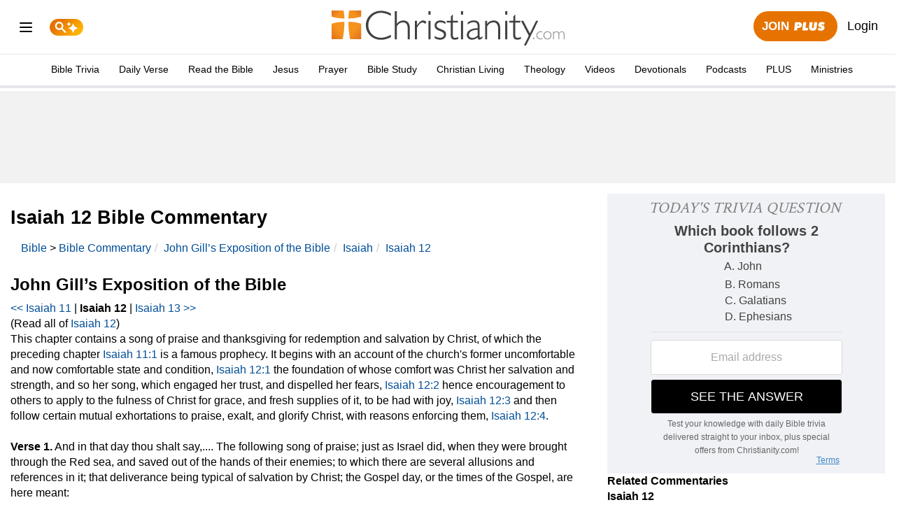

--- FILE ---
content_type: text/html; charset=utf-8
request_url: https://www.christianity.com/bible/commentary/john-gill/isaiah/12
body_size: 14121
content:
<!DOCTYPE html>
        <html lang="en">
        <head>
        <meta http-equiv="Content-Type" content="text/html; charset=utf-8" />
        <meta property="fb:app_id" content="246252042252525" /><meta name="robots" content="max-image-preview:large"><title>Isaiah 12 Bible Commentary - John Gill&rsquo;s Exposition of the Bible | Christianity.com</title><meta name="viewport" content="width=device-width, initial-scale=1"><meta name="description" content="Study Isaiah 12 using John Gill&rsquo;s Exposition of the Bible to better understand Scripture with full outline and verse meaning. " /><link rel="stylesheet" href="/bible/christnotes/style/print.css?v=18" media="print" type="text/css" /><link href="https://cdnjs.cloudflare.com/ajax/libs/twitter-bootstrap/3.1.0/css/bootstrap.min.css" rel="preload" as="style" /><link rel="stylesheet" href="https://cdnjs.cloudflare.com/ajax/libs/twitter-bootstrap/3.1.0/css/bootstrap.min.css" type="text/css" /><link href="/bible/christnotes/style/all.css?v=18" rel="preload" as="style" /><link rel="stylesheet" href="/bible/christnotes/style/all.css?v=18" media="all" type="text/css" /><link rel="shortcut icon" href="https://media.swncdn.com/bibletrivia/resources/theme/default/favicon.ico" /><link rel="canonical" href="https://www.christianity.com/bible/commentary/john-gill/isaiah/12"/><link href="//ajax.googleapis.com/ajax/libs/jquery/1.9.1/jquery.min.js" rel="preload" as="script" /><script src="//ajax.googleapis.com/ajax/libs/jquery/1.9.1/jquery.min.js"></script><!-- Premium Global Indicator --><script>
    window.swn_pgi = {
      af: false,
      sl: 'none'
    }
    </script>
    </head><body><script>var allpass_containerRequests = [], allpass_publicationId = null, allpass_parentPublicationId = null;</script>
<script>allpass_domain = "www.christianity.com";var domain = "www.christianity.com";</script><div id="fb-root"></div><!--Zeta Universal Pixel-->
    <script async type="text/javascript">
        function zync_call() {
            var z = document.createElement("script");
            var zmpID = "salemwebnetwork";
            var custom1 = "";
            var custom2 = "christianity";
            var custom3 = "landing-page";

            var z_src = "https://live.rezync.com/sync?c=16b6410431b6374e780104abb0443ca8&p=61ddc6aac2811775cc68dc2227e8a213&k=salemwebnetwork-pixel-7570&zmpID=" + zmpID + "&custom1=" + custom1 + "&custom2=" + custom2 + "&custom3=" + custom3;
            z.setAttribute("src", z_src);
            document.body.appendChild(z);
        }

        if (['complete', 'interactive'].indexOf(document.readyState) >= 0) {
            zync_call();
        } else {
            window.addEventListener("DOMContentLoaded", function () {
                zync_call();
            });
        }
    </script><header id="ccom-header" class="home">		
		<div class="stickOnScrollCCOM borderBottom">
			<div class="col-md-12 col-sm-12 col-xs-12">
				<div class="row borderBottom">
                    <!-- Menu button-->
					<div class="mobileMenu col-xs-2 col-sm-3 col-md-3 noPaddingRight">
						<div class="noPadding">
							<ul class="menu nav nav-pills">
								<li role="presentation" class="dropdown">
									<a class="dropdown-toggle" data-toggle="dropdown" role="menu" aria-haspopup="true" aria-expanded="false" href="#">
                                        <svg class="bars" style="width: 24px; height:24px; fill: #000" xmlns="https://www.w3.org/2000/svg" viewBox="0 0 24 24" stroke="#000" aria-hidden="true">
                                            <path stroke-linecap="round" stroke-linejoin="round" stroke-width="2" d="M4 6h16M4 12h16M4 18h16"></path>
                                        </svg>
                                    </a>
                                    <ul class="dropdown-menu dropdown-menu-home">
                                        <li class="hidden-md hidden-lg" style="margin-bottom:10px;">
                                            <form method="get" id="mobile-search-form" class="" action="/search/">
                                                <div style="width:100%; display:flex; border-radius:.375rem; border:1px solid #e5e7eb" class="">	
                                                    <!-- Search box -->
                                                    <input style="width:93%; padding:5px 15px; height:50px; color:#333; border:none;" type="text" name="q" placeholder="Search..." class="p-3 md:p-4 md:text-lg rounded-md focus:outline-none js-bound">
                                                    <!-- Search icon -->
                                                    <button style="border:none; background-color:#fff;" type="submit" class="" aria-label="Search">
                                                        <svg style="color:#B6B2B6; height:20px; width:20px; fill:currentColor;" class="fill-current" xmlns="https://www.w3.org/2000/svg" xmlns:xlink="https://www.w3.org/1999/xlink" x="0px" y="0px" viewBox="0 0 56.966 56.966">
                                                            <path d="M55.146,51.887L41.588,37.786c3.486-4.144,5.396-9.358,5.396-14.786c0-12.682-10.318-23-23-23s-23,10.318-23,23  s10.318,23,23,23c4.761,0,9.298-1.436,13.177-4.162l13.661,14.208c0.571,0.593,1.339,0.92,2.162,0.92  c0.779,0,1.518-0.297,2.079-0.837C56.255,54.982,56.293,53.08,55.146,51.887z M23.984,6c9.374,0,17,7.626,17,17s-7.626,17-17,17  s-17-7.626-17-17S14.61,6,23.984,6z"></path>
                                                        </svg>
                                                    </button>	
                                                </div>
                                            </form>
                                        </li>
                                    <li class="hidden-md hidden-lg">
                                                    <ul class="inline plus-buttons plus-buttons-mobile">                                                
                                                        <li class="join-plus col-sm-6 col-xs-6">
                                                            <a class="btn-join" href="/subscribe" title="Join Plus" data-google-interstitial="false">Join 
                                                                <img style="display:inline-block" src="https://media.swncdn.com/christianity/plus/plus-badge-orange.svg" width="56" height="25" class="img-responsive" alt="Plus">
                                                            </a>
                                                        </li>
                                                        <li class="plus-login col-sm-6 col-xs-6">
                                                            <a href="/login/" style="border: 1px solid #B6B2B6; padding:10px 0; border-radius:9999px" class="btn-login" title="Login">LOGIN</a>
                                                        </li>
                                                    </ul> 
                                                </li><li>
                                                        <a style="font-weight:bold" href="/">Home Page</a></li><li>
                                                        <a style="font-weight:bold" href="/wiki/">Trending</a></li><li>
                                                        <a style="font-weight:bold" href="/christian-life/">Christian Living<svg style="height:6px; margin-top:9px; float:right; rotate: 270deg;" class="visible-md visible-lg" viewBox="0 0 13 8"><polygon points="6.5,8 0,1.4 1.4,0 6.5,5.2 11.6,0 13,1.4" fill="#000"></polygon></svg></a><ul class="dropdown-menu sub-menu"><li>
                                                        <a href="/wiki/bible/" class="group"><span class="navigationLink">Bible Study</span></a>
                                                    </li><li>
                                                        <a href="/wiki/prayer/" class="group"><span class="navigationLink">Prayer</span></a>
                                                    </li><li>
                                                        <a href="/wiki/marriage/" class="group"><span class="navigationLink">Marriage</span></a>
                                                    </li><li>
                                                        <a href="/wiki/holidays/" class="group"><span class="navigationLink">Holidays</span></a>
                                                    </li><li>
                                                        <a href="/wiki/christian-life/" class="group"><span class="navigationLink">Christian Life</span></a>
                                                    </li><li>
                                                        <a href="/wiki/people/" class="group"><span class="navigationLink">People</span></a>
                                                    </li><li>
                                                        <a href="/wiki/cults-and-other-religions/" class="group"><span class="navigationLink">Cults and Religions</span></a>
                                                    </li><li>
                                                        <a href="/wiki/slideshows/" class="group"><span class="navigationLink">Slideshows</span></a>
                                                    </li><li>
                                                        <a href="/wiki/current-events/" class="group"><span class="navigationLink">Current Events</span></a>
                                                    </li><li>
                                                        <a href="/wiki/mental-health/" class="group"><span class="navigationLink">Mental Health</span></a>
                                                    </li></ul></li><li>
                                                        <a style="font-weight:bold" href="/theology/">Theology<svg style="height:6px; margin-top:9px; float:right; rotate: 270deg;" class="visible-md visible-lg" viewBox="0 0 13 8"><polygon points="6.5,8 0,1.4 1.4,0 6.5,5.2 11.6,0 13,1.4" fill="#000"></polygon></svg></a><ul class="dropdown-menu sub-menu"><li>
                                                        <a href="/wiki/christian-terms/" class="group"><span class="navigationLink">Christian Terms</span></a>
                                                    </li><li>
                                                        <a href="/wiki/end-times/" class="group"><span class="navigationLink">End Times</span></a>
                                                    </li><li>
                                                        <a href="/wiki/god/" class="group"><span class="navigationLink">God</span></a>
                                                    </li><li>
                                                        <a href="/wiki/heaven-and-hell/" class="group"><span class="navigationLink">Heaven and Hell</span></a>
                                                    </li><li>
                                                        <a href="/wiki/holy-spirit/" class="group"><span class="navigationLink">Holy Spirit</span></a>
                                                    </li><li>
                                                        <a href="/wiki/salvation/" class="group"><span class="navigationLink">Salvation</span></a>
                                                    </li><li>
                                                        <a href="/wiki/angels-and-demons/" class="group"><span class="navigationLink">Angels and Demons</span></a>
                                                    </li><li>
                                                        <a href="/wiki/sin/" class="group"><span class="navigationLink">Sin</span></a>
                                                    </li></ul></li><li>
                                                        <a style="font-weight:bold" href="/church/">Church<svg style="height:6px; margin-top:9px; float:right; rotate: 270deg;" class="visible-md visible-lg" viewBox="0 0 13 8"><polygon points="6.5,8 0,1.4 1.4,0 6.5,5.2 11.6,0 13,1.4" fill="#000"></polygon></svg></a><ul class="dropdown-menu sub-menu"><li>
                                                        <a href="/church/church-history/" class="group"><span class="navigationLink">Church History</span></a>
                                                    </li><li>
                                                        <a href="/church/denominations/" class="group"><span class="navigationLink">Denominations</span></a>
                                                    </li><li>
                                                        <a href="/church-directory/" class="group"><span class="navigationLink">Church Directory</span></a>
                                                    </li></ul></li><li>
                                                        <a style="font-weight:bold" href="/bible/">Bible<svg style="height:6px; margin-top:9px; float:right; rotate: 270deg;" class="visible-md visible-lg" viewBox="0 0 13 8"><polygon points="6.5,8 0,1.4 1.4,0 6.5,5.2 11.6,0 13,1.4" fill="#000"></polygon></svg></a><ul class="dropdown-menu sub-menu"><li>
                                                        <a href="/bible/" class="group"><span class="navigationLink">Bible Search</span></a>
                                                    </li><li>
                                                        <a href="/bible/niv/" class="group"><span class="navigationLink">Books of the Bible</span></a>
                                                    </li><li>
                                                        <a href="/bible/daily-bible-verse/" class="group"><span class="navigationLink">Verse of the Day</span></a>
                                                    </li><li>
                                                        <a href="/bible/year/" class="group"><span class="navigationLink">Bible in a Year</span></a>
                                                    </li><li>
                                                        <a href="/bible/commentary/" class="group"><span class="navigationLink">Commentaries</span></a>
                                                    </li><li>
                                                        <a href="/bible/large/" class="group"><span class="navigationLink">Large Print Bible</span></a>
                                                    </li><li>
                                                        <a href="/bible/dictionary/" class="group"><span class="navigationLink">Bible Dictionaries</span></a>
                                                    </li><li>
                                                        <a href="/bible/bible-topics/" class="group"><span class="navigationLink">Bible Topics</span></a>
                                                    </li></ul></li><li>
                                                        <a style="font-weight:bold" href="/trivia/">Bible Trivia<svg style="height:6px; margin-top:9px; float:right; rotate: 270deg;" class="visible-md visible-lg" viewBox="0 0 13 8"><polygon points="6.5,8 0,1.4 1.4,0 6.5,5.2 11.6,0 13,1.4" fill="#000"></polygon></svg></a><ul class="dropdown-menu sub-menu"><li>
                                                        <a href="/trivia/bibleball/" class="group"><span class="navigationLink">Bible Baseball</span></a>
                                                    </li><li>
                                                        <a href="/trivia/jeopardy/" class="group"><span class="navigationLink">Bible Jeopardy</span></a>
                                                    </li><li>
                                                        <a href="/trivia/question/fill-in-the-blanks/?challenge=Y" class="group"><span class="navigationLink">Trivia Challenge</span></a>
                                                    </li><li>
                                                        <a href="/trivia/millionquestion/" class="group"><span class="navigationLink">Saintly Millionaire</span></a>
                                                    </li><li>
                                                        <a href="/trivia/category/" class="group"><span class="navigationLink">Trivia by Category</span></a>
                                                    </li></ul></li><li>
                                                        <a style="font-weight:bold" href="/jesus/">Jesus</a></li><li>
                                                        <a style="font-weight:bold" href="/videos/">Videos</a></li><li>
                                                        <a style="font-weight:bold" href="/devotionals/">Devotionals</a></li><li>
                                                        <a style="font-weight:bold" href="https://www.lifeaudio.com/">Podcasts</a></li><li>
                                                        <a style="font-weight:bold" href="https://forums.crosswalk.com">Forums</a></li><li>
                                                        <a style="font-weight:bold" href="/christian-ministries/">Christian Ministries</a></li><li>
                                                        <a style="font-weight:bold" href="/about-christianity.html">About Us</a></li>
                                        <li class="hidden-xs">
                                            <a href="/plus/" class="plus">
                                                <img src="https://media.swncdn.com/christianity/plus/plus-badge-orange.svg" width="56" height="25" class="img-responsive" alt="Plus"> 
                                            </a>
                                        </li> 
                                    </ul> 
                                </li>
                                <!-- Search -->
                                <li>
                                    <a href="/search" class="hidden-xs" data-google-interstitial="false">
                                        <img src="https://content.swncdn.com/christianity/icon-ai-v2.svg" width="48">
                                    </a>
                                </li>
                            </ul>
                        </div> 
                    </div>
                    <!-- Logo -->
                    <div class="col-md-6 col-sm-6 col-xs-6 mainLogo">
                        <a href="/" title="Christianity.com">
                            <picture>
                                <img src="https://media.swncdn.com/christianity/logo/logo.svg" width="405" height="65" class="block img-responsive" alt="Christianity.com">
                            </picture>
                        </a>
                    </div>

                    <!-- Membership -->
                    <div class="col-md-3 col-sm-3 col-xs-4 pull-right membership"> 
                        <ul class="membershipOptions">
                            <li class="pull-right">
                                <ul class="inline plus-buttons">
                                        <li class="hidden-md hidden-lg">
                                            <a class="btn-plus nav-plus" href="/subscribe/" title="Plus">
                                                <img src="https://media.swncdn.com/christianity/plus/plus-badge-orange.svg" width="64" height="28" class="img-responsive" alt="Plus">
                                            </a>
                                        </li>
                                        <li class="hidden-xs hidden-sm join-plus">
                                            <a class="btn-join" href="/subscribe" title="Join Plus" data-google-interstitial="false">Join <span>
                                                <img src="https://media.swncdn.com/christianity/plus/plus-badge-orange.svg" width="56" height="25" class="img-responsive" alt="Plus">
                                                </span>
                                            </a>
                                        </li>
                                        <li class="hidden-xs hidden-sm plus-login">
                                            <a class="btn-login" href="/login/" title="Login">Login</a>
                                        </li>
                        </ul>  
                    </div> 
                </div>                
            </div>

            <!-- Mobile search and trending links -->
            <div class="visible-xs mb-3 pl-3">
                <ul class="mobileSearchBar flex items-center no-scrollbar overflow-x-scroll text-sm text-[#333] space-x-2">
                    <li class="search text-center">
                        <!--Search -->
                        <a href="/search" class="block" data-google-interstitial="false">
                            <img src="https://content.swncdn.com/christianity/icon-ai-v2.svg" width="58">
                        </a>
                    </li>
                        <li class="text-center"><a href="/trivia/">Bible Trivia</a></li>
                        <li class="text-center"><a href="/bible/daily-bible-verse/">Daily Verse</a></li>
                        <li class="text-center"><a href="/bible/">Read the Bible</a></li>
                        <li class="text-center"><a href="/jesus/">Jesus</a></li>
                        <li class="text-center"><a href="/wiki/prayer/">Prayer</a></li>
                        <li class="text-center"><a href="/wiki/bible/">Bible Study</a></li>
                        <li class="text-center"><a href="/christian-life/">Christian Living</a></li>
                        <li class="text-center"><a href="/theology/">Theology</a></li>
                        <li class="text-center"><a href="/videos/">Videos</a></li>
                        <li class="text-center"><a href="/devotionals/">Devotionals</a></li>
                        <li class="text-center"><a href="https://www.lifeaudio.com/">Podcasts</a></li>
                        <li class="text-center"><a href="/plus/">PLUS</a></li>
                        <li class="text-center"><a href="/christian-ministries/">Ministries</a></li>
                </ul>
            </div>

            <!-- Desktop trending links -->
            <div class="visible-md visible-lg desktop-links">
                <ul>
            <li class=""><a href="/trivia/">Bible Trivia</a></li><li class=""><a href="/bible/daily-bible-verse/">Daily Verse</a></li><li class=""><a href="/bible/">Read the Bible</a></li><li class=""><a href="/jesus/">Jesus</a></li><li class=""><a href="/wiki/prayer/">Prayer</a></li><li class=""><a href="/wiki/bible/">Bible Study</a></li><li class=""><a href="/christian-life/">Christian Living</a></li><li class=""><a href="/theology/">Theology</a></li><li class=""><a href="/videos/">Videos</a></li><li class=""><a href="/devotionals/">Devotionals</a></li><li class=""><a href="https://www.lifeaudio.com/">Podcasts</a></li><li class=""><a href="/plus/">PLUS</a></li><li class=""><a href="/christian-ministries/">Ministries</a></li></ul>
            </div>
        </div>	 
		</header><div class="headerAd hidden-xs" style="min-height:130px; text-align: center;">
                        <div id="desktop_header_728x90-1"></div>
                        <div id="tablet_header_728x90-1"></div> 
                    </div>
                    <div class="headerAd visible-xs" style="min-height:90px; text-align: center;"> 
                        <div id="mobile_header_320x50-1"></div>
                    </div><div class="mainBody container-fluid">            <div class="row commentary">
                <div class="col-md-12">
                    <div class="row">
                        <div class="col-md-8">
                            <h1>Isaiah 12 Bible Commentary</h1>
                            <ol class="breadcrumb"><li><a href="/bible/">Bible</a>&nbsp;&gt; <a href="/bible/commentary/">Bible Commentary</a></li><li><a href="/bible/commentary/john-gill/">John Gill&rsquo;s Exposition of the Bible</a></li><li><a href="/bible/commentary/john-gill/isaiah/">Isaiah</a></li><li><a href="/bible/commentary/john-gill/isaiah/12">Isaiah 12</a></li></ol>
                                                        <div class="visible-xs margin-bottom-20 row" style="width:100%; min-height:250px; text-align:center;">
                                <div id="mobile_middle_300x250-1"></div>
                            </div>
                            
                            <h3>John Gill&rsquo;s Exposition of the Bible</h3>
                            <div class="surrounding-chapters-comment"><a href="/bible/commentary/john-gill/isaiah/11">&lt;&lt; Isaiah 11</a> | <b>Isaiah 12</b> | <a href="/bible/commentary/john-gill/isaiah/13">Isaiah 13 &gt;&gt;</a></div>
<script><!--

function do_nothing(){return false}

//--></script> 
<div id="read-this-chapter">(Read all of <a href="/bible/niv/isaiah/12">Isaiah 12</a>)</div>                            <div class="text ">
                                This chapter contains a song of praise and thanksgiving for redemption and salvation by Christ, of which the preceding chapter <a href="/bible/search/?q=isaiah+11:1">Isaiah 11:1</a> is a famous prophecy. It begins with an account of the church's former uncomfortable and now comfortable state and condition, <a href="/bible/search/?q=isaiah+12:1">Isaiah 12:1</a> the foundation of whose comfort was Christ her salvation and strength, and so her song, which engaged her trust, and dispelled her fears, <a href="/bible/search/?q=isaiah+12:2">Isaiah 12:2</a> hence encouragement to others to apply to the fulness of Christ for grace, and fresh supplies of it, to be had with joy, <a href="/bible/search/?q=isaiah+12:3">Isaiah 12:3</a> and then follow certain mutual exhortations to praise, exalt, and glorify Christ, with reasons enforcing them, <a href="/bible/search/?q=isaiah+12:4">Isaiah 12:4</a>.<br><br><b><span class="line">Verse 1.</span></b> <span class="color">And in that day thou shalt say</span>,.... The following song of praise; just as Israel did, when they were brought through the Red sea, and saved out of the hands of their enemies; to which there are several allusions and references in it; that deliverance being typical of salvation by Christ; the Gospel day, or the times of the Gospel, are here meant:<br><br><span class="color">O Lord, I will praise thee</span>; or &quot;confess thee&quot;; to be my Lord, Redeemer, and Saviour, my Husband, Head, and King; or &quot;confess to thee&quot; {q}, my sins and transgressions, and unworthiness to receive any favour from thee, and gratefully acknowledge all the favours bestowed upon me:<br><br><span class="color">though thou wast angry with me</span>; as it appeared to the church, and according to her apprehensions of things, though not in reality, or strictly or properly speaking; for anger is not to be ascribed to God; but it is a speaking after the manner of men; and the Lord seems to be angry when he hides his face from his people, when he refuses to hear their cries, when he afflicts them, and continues his hand upon them, and when he lets in a sense of wrath into their consciences:<br><br><span class="color">thine anger is turned away</span>; he granting his gracious presence; taking off his afflicting hand; manifesting his love, particularly his pardoning grace and mercy; peace and reconciliation being made by the blood of Christ, and justice satisfied, the effects of resentment and displeasure cease:<br><br><span class="color">and thou comfortedst me</span>; by shedding abroad his love in her heart; by discovering the free and full forgiveness of sin; by lifting up the light of his countenance; by an application of precious promises; and by means of the word and ordinances, through the influence of the blessed Spirit as a comforter; who leads in this way for comfort to the person, blood, righteousness, sacrifice, and fulness of Christ, and comforts with these, by applying them, and showing interest in them. The Targum is,
&quot;and thou shalt say at that time, I will confess before the Lord; for that I have sinned before thee, thine anger is upon me; but when I am turned to the law, thine anger will turn from me, and thou wilt have mercy on me;&quot;
or rather turned to Christ, and embrace his Gospel, which is the only way to have comfort.<br><br>{q} <span style="font-family: Courier New">Kdwa</span> &quot;confitebor tibi,&quot; V. L. Pagninus, Montanus.<!--<br><br>
<a href="/bible/search/?q=isaiah+12:2">Isaiah 12:2</a>--><br><br><b><span class="line">Verse 2.</span></b> <span class="color">Behold, God [is] my salvation</span>,.... Or Saviour; that is, Christ, who is God, the great God, and so fit to be a Saviour, and is one, was appointed by the Father, provided in covenant, promised in the word, sent in the fulness of time, and is become the author of salvation, which a creature could not be; and this the church saw her interest in, and which was the ground of her comfort before declared; and to which she prefixed the word &quot;behold,&quot; as a note of asseveration, affirming him to be her Saviour; and of admiration, wondering at it; and of exclusion of all others from being concerned therein; and of attention and direction to others, pointing him out as the only one to look unto.<br><br><span class="color">I will trust, and not be afraid</span>; &quot;trust&quot; in Christ for salvation, be confident of enjoying it, and look upon myself safe and secure from all wrath and condemnation, and from every enemy; and not be &quot;afraid&quot; of sin, Satan, the world, death, hell, and wrath to come. The Targum joins this and the preceding clause together,
&quot;behold, in the word of God my salvation I trust, and shall not be moved:&quot;<br><br><span class="color">for the LORD JEHOVAH [is] my strength and [my] song</span>; the author of her spiritual strength; the &quot;strength&quot; of her life, and of her heart, which maintained the one, and supported the other; the strength of her graces, and of her duties, by which she exercised the one, and performed the other: and the subject matter of her &quot;song&quot; were his person, and the fulness and fitness of it, his righteousness, and salvation by him; this clause, and the following one, are taken out of <a href="/bible/search/?q=exodus+15:2">Exodus 15:2</a>:<br><br><span class="color">he also is become my salvation</span>; salvation is wrought out by Christ, and believers have it in him, and they know it, and believe it, and so are already saved in him.<!--<br><br>
<a href="/bible/search/?q=isaiah+12:3">Isaiah 12:3</a>--><br><br><b><span class="line">Verse 3.</span></b> <span class="color">Therefore with joy shall ye draw water</span>,.... These words are either an exhortation to others, as the Septuagint and Arabic versions render it, &quot;draw ye&quot;; and so likewise an encouragement to them by her example, or a prophecy that they should do this; that is, apply to Christ for grace, and receive it from him: for by &quot;water&quot; is meant grace, which is compared to it, because it is softening, purifying, fructifying, cooling, and refreshing, and extinguishes thirst; and this is to be &quot;drawn,&quot; it is to be come at, though the well in which it is be deep, and not in the reach of everyone; the bucket is faith that it is drawn with, and this is the gift of God; and it is in the exercise of this grace, which requires diligence, strength, and labour, that saints receive from Christ, and grace for grace; and this is exercised in the use of means, by prayer, reading of the Scriptures, and attendance on the word and ordinances, by which faith draws hard, and receives much, and, when it does, it is attended &quot;with joy&quot;: salvation itself is received with joy, and so is the Saviour; as also a justifying righteousness, and pardoning grace, and likewise every supply of grace; which joy is of a spiritual kind, is in a way of believing, what a stranger intermeddles not with, and is unspeakable and full of glory:<br><br><span class="color">out of the wells of salvation</span>, or &quot;fountains&quot;; as all the three Persons are; Jehovah the Father, as he is called &quot;the fountain of living water,&quot; <a href="/bible/search/?q=jeremiah+2:13">Jeremiah 2:13</a> so he is the fountain of salvation; it springs from him, from his everlasting love, his eternal purposes, his infinite wisdom, his sure and unalterable covenant, his free grace in the mission of his Son; and he himself is the God of grace, from whence it all comes, and every supply of it. The Spirit and his grace are called a &quot;well of living water,&quot; <a href="/bible/search/?q=john+4:14">John 4:14</a> and he also is a well of salvation; it is he that convinces men of their need of it, that brings near this salvation to them, and shows them their interest in it, and bears witness to it, and is the earnest and pledge of it; and he is the author of all that grace which makes them meet for it, and from whom are all the supplies of it by the way. But more especially Christ is meant, who is the &quot;fountain of gardens, and well of living water,&quot; <a href="/bible/search/?q=song_of_solomon+4:15">Song of Solomon 4:15</a> in whom salvation is, and in no other: the words may be rendered, &quot;the wells&quot; or &quot;fountains of the Saviour&quot; {r}, yea, of Jesus; and which are no other than the fulness of grace in him: the phrase denotes the abundance of grace in Christ, much of which is given out in conversion; an abundance of it is received with the free gift of righteousness for justification; and a large measure of it in the pardon of sins, and in all the after supplies, through the wilderness of this world, till the saints come to glory; and which is vouchsafed to a great number, to all the elect angels and elect men, to all the churches, and the members thereof, in all ages; and this always has been and ever will be communicating to them. The Targum is,
&quot;and ye shall receive a new doctrine from the chosen, the righteous;&quot; or of the righteous; which is true of the doctrine of the Gospel, received by the hands of chosen men, the apostles of Christ. The Jews {s} make use of this passage, in confirmation of the ceremony of drawing of water at the feast of tabernacles; and say {t} it signifies the drawing of the Holy Ghost; that is, his grace.<br><br>{r} <span style="font-family: Courier New">hewvyh ynyemm</span> &quot;de fontibus Salvatoris,&quot; V. L.; Vatablus. {s} T. Bab. Succa, fol. 48. 2. & 50. 2. {t} Bereshit Rabba, sect. 70. fol. 62. 3. T. Hieros. Succa, fol. 55. 1.<!--<br><br>
<a href="/bible/search/?q=isaiah+12:4">Isaiah 12:4</a>--><br><br><b><span class="line">Verse 4.</span></b> <span class="color">In that day shall ye say, praise the Lord</span>,.... On account of his being and perfections, for blessings received from him, especially spiritual ones; and particularly such as are before mentioned, fulness of grace in him, strength and salvation by him, a view of interest in him as a Saviour, and divine comforts communicated from him; which is done by giving him the glory of them, and thanks for them. This is a work very proper for Gospel times; it always was a duty, and there was ever reason for it under the former dispensation, and much more under the present one; and there will be still more reason for it in the latter day here referred to, when antichrist will be destroyed, the kingdom of Christ will be enlarged, and his church will be in a very glorious state and condition, her walls will be salvation, and her gates praise; when the saints will be stirring up one another to this service, and engaging in it with all readiness and cheerfulness; see <a href="/bible/search/?q=revelation+11:15">Revelation 11:15</a>:<br><br><span class="color">call upon his name</span>: which takes in the whole of religions worship, of which Christ is the object, being the true Jehovah; and particularly prayer, in which his name is invoked together with faith in him, and expressions of affection to his name; which is precious to believers, and is as ointment poured out:<br><br><span class="color">declare his doings among the people</span>; not merely his works of creation, in which he was equally concerned with his divine Father; nor so much his miracles which he wrought when on earth, in proof of his deity and Messiahship, and in confirmation of his doctrine; but his acts of obedience and righteousness, which were perfect; and his bearing the sins of his people, and the punishment due to them; and so fulfilled the whole law, and hereby accomplished the great work of redemption and salvation; which, according to his orders, have been published among the Gentiles, for their good, and his glory:<br><br><span class="color">make mention that his name is exalted</span>; that is, he himself, who has a name given him above every name; for having obeyed, suffered, and died in the room of his people, he is by his Father, according to promise, exalted, by raising him from the dead, receiving him into heaven, placing him at his right hand, giving him all power in heaven and in earth, and causing angels, authorities, principalities, and powers, to be subject to him; all which is to be made mention of, to the honour of his name: or else the sense is, to speak of him, to make mention of his name, of his person, of his offices, of his grace and salvation, that he may be exalted in each of them by his people; for he is, and ought to be, exalted in their hearts, and with their lips, since he is above all in the excellency of his person, and is their only Saviour and Redeemer, Head and Husband; and so he will be exalted more abundantly in the latter day. See Gill on &quot;Isa 2:11.&quot;<!--<br><br>
<a href="/bible/search/?q=isaiah+12:5">Isaiah 12:5</a>--><br><br><b><span class="line">Verse 5.</span></b> <span class="color">Sing unto the Lord</span>,.... Psalms, hymns, and spiritual songs, vocally and together, as Gospel churches, to the glory of God; or &quot;sing the Lord&quot; {u}, let him be the subject matter of the song, as in <a href="/bible/search/?q=isaiah+12:2">Isaiah 12:2</a> sing how great and good he is; sing what he is in himself, and what he is to others:<br><br><span class="color">for he hath done excellent things</span>; he hath wrought out an excellent salvation, which excels all others, being of a spiritual nature, complete and everlasting: it is emphatically a great one, in which God is glorified in all his perfections, and which issues in the eternal glory and happiness of his people. He has brought in an excellent righteousness, a righteousness that excels any righteousness of the creature, men or angels; it being the righteousness of God, a perfect, pure, and spotless one, which serves for many, even all his spiritual seed, and is everlasting: he has offered up an excellent sacrifice, a sacrifice that excels all that were offered up under the law; in the matter, which is himself; in the use and efficacy of it, to atone for sin, and take it away; in the continuance of that efficacy, and in its acceptableness unto God: and he has obtained an excellent victory over all his and his people's enemies, sin, Satan, the world, and death, and made them sharers in his conquests; reference seems to be had to <a href="/bible/search/?q=exodus+15:1">Exodus 15:1</a>:<br><br><span class="color">this [is] known in all the earth</span>; that such a salvation is finished; such a righteousness is brought in; that peace, pardon, and atonement, are procured, and all enemies are conquered; for the Gospel publishing all this has been sent into all the world, and will be more fully preached throughout it in the latter day.<br><br>{u} <span style="font-family: Courier New">hwhy wrmz</span> &quot;canite Jehovam,&quot; Cocceius; <span style="font-family: Courier New">nmghsate to onoma</span><br><span style="font-family: Courier New">knrw</span>; Sept.<!--<br><br>
<a href="/bible/search/?q=isaiah+12:6">Isaiah 12:6</a>--><br><br><b><span class="line">Verse 6.</span></b> <span class="color">Cry out, and shout</span>,.... By singing aloud, with the high praises of God in the mouth:<br><br><span class="color">thou inhabitant of Zion</span>: born and brought up there, free of Zion, that is settled and dwells there, and so happy; since there plenty of provisions is had, health is enjoyed, and the inhabitants in the utmost safety and protection, having the greatest privileges and immunities; and therefore have reason to sing and shout for joy, and especially for what follows:<br><br><span class="color">for great [is] the Holy One of Israel in the midst of thee</span>; by &quot;the Holy One of Israel&quot; is meant Christ, the Redeemer and Husband of this church; see <a href="/bible/search/?q=isaiah+48:17">Isaiah 48:17</a> because, as God, he is the God of Israel, the spiritual Israel, and as such is holy, even glorious in holiness; and, as man, sprung from Israel, literal Israel, and as such is holy in his nature, acts, and offices; and is the sanctifier of the whole Israel of God, from whom they receive all their holiness: he is &quot;in the midst&quot; of his church, in the midst of Zion, and the inhabitants of it, to whom he has promised his presence, and grants it, and which causes such joy and gladness, as nothing else can give; and here he is &quot;great,&quot; and shows himself to be so, the great God, and our Saviour; a Saviour, and a great one; a great King over the holy hill of Zion; and a great High Priest over the house of God; wherefore greatness should be ascribed unto him, and praise be given him.<br><br>                            </div>
                            <div id="">                                
                                <div>
                                    <div class="surrounding-chapters-comment"><a href="/bible/commentary/john-gill/isaiah/11">&lt;&lt; Isaiah 11</a> | <b>Isaiah 12</b> | <a href="/bible/commentary/john-gill/isaiah/13">Isaiah 13 &gt;&gt;</a></div>                                </div>
                                <ol class="breadcrumb"><li><a href="/bible/">Bible</a>&nbsp;&gt; <a href="/bible/commentary/">Bible Commentary</a></li><li><a href="/bible/commentary/john-gill/">John Gill&rsquo;s Exposition of the Bible</a></li><li><a href="/bible/commentary/john-gill/isaiah/">Isaiah</a></li><li><a href="/bible/commentary/john-gill/isaiah/12">Isaiah 12</a></li></ol>
                                <div id="swn-promo-plus" class="marginTop"></div>                    
                                        
                            </div>
                        </div>
                        <div class="col-md-4">
                            <div> 
            <div id='lightbox-inline-form-edfedb12-7772-48a7-bb4f-e6ac43b31e99'></div> 
            <div id='lightbox-inline-form-3d92ee92-4e85-4611-95c0-8db67dd0c87a'></div> 
            <div id='lightbox-inline-form-7e7810b0-4f65-4cf4-98c9-827e01077280'></div>
        </div><div id="related-links><div id="related-commentary-title"><b>Related Commentaries</b></div><div id="related-commentary-current-chapter"><b>Isaiah 12</b></div><ul><li><a href="/bible/commentary/john-darby/isaiah/12">John Darby&rsquo;s Synopsis</a></li><li><a href="/bible/commentary/geneva/isaiah/12">The Geneva Study Bible</a></li><li><b>John Gill&rsquo;s Exposition of the Bible</b></li><li><a href="/bible/commentary/jamieson-faussett-brown/isaiah/12">Jamieson, Faussett, and Brown</a></li><li><a href="/bible/commentary/matthew-henry-complete/isaiah/12">Matthew Henry Bible Commentary (complete)</a></li><li><a href="/bible/commentary/matthew-henry-concise/isaiah/12">Matthew Henry&rsquo;s Bible Commentary (concise)</a></li><li><a href="/bible/commentary/john-wesley/isaiah/12">Wesley&rsquo;s Explanatory Notes</a></li></ul><div style="min-height:250px; text-align:center;"><div id="desktop_middle_300x250-1"></div><div id="tablet_middle_300x250-1"></div><div id="mobile_middle_300x250-1"></div></div><hr /><a data-sa></a></div>                        </div>
                    </div>                    

                </div>
            </div>

            
            <footer class="row" style="margin-top: 50px;"><div class="margin-bottom-20 hidden-xs" style="min-height: 60px; text-align:center;">
                <div id="tablet_middle_468x60-1"></div>
                <div id="desktop_footer_728x90-1"></div>
            </div><div class="col-md-12 text-center">
                    <a href="https://www.christianity.com/about-christianity.html">About&nbsp;Us</a>&nbsp;&nbsp;&nbsp;
                    <a href="https://salemmedia.com/salem-web-network-privacy-policy/" rel="nofollow" target="_blank">Privacy Policy</a>&nbsp;&nbsp;&nbsp;
                    <a href="https://salemmedia.com/salem-web-network-ccpa-privacy-notice-for-california-residents/" rel="nofollow" target="_blank">California - CCPA Notice</a>
                </div>
                <div id="us-nat-optout" data-google-interstitial="false"></div>
                <div class="col-md-12 text-center">
                      &copy; 2026 Christianity.com. All Rights Reserved. <br>Article Images Copyright &copy; 2026 JupiterImages Corporation.
                </div>
            </footer>
        </div>
        <!-- Dark Overlay element -->
        <div class="overlay"></div>
     
        <!--Admiral-->
        <script>
            !(function(M,_name){M[_name]=M[_name]||function h(){(h.q=h.q||[]).push(arguments)},M[_name].v=M[_name].v||2,M[_name].s="3";})(window,decodeURI(decodeURI('%2561d%256d%69%72a%25%36%63')));!(function(M,h,Z,R){Z=M.createElement(h),M=M.getElementsByTagName(h)[0],Z.async=1,Z.src="https://chessbranch.com/public/js/p1encqiwoyr_izog62-prod.js",(R=0)&&R(Z),M.parentNode.insertBefore(Z,M)})(document,"script");;
!(function(M,h,Z,R,o){function a(R,o){try{a=M.localStorage,(R=JSON.parse(a[decodeURI(decodeURI('%256%37%65tI%25%374%2565%6d'))](Z)).lgk||[])&&(o=M[h].pubads())&&R.forEach((function(M){M&&M[0]&&o.setTargeting(M[0],M[1]||"")}))}catch(b){}var a}try{(o=M[h]=M[h]||{}).cmd=o.cmd||[],typeof o.pubads===R?a():typeof o.cmd.unshift===R?o.cmd.unshift(a):o.cmd.push(a)}catch(b){}})(window,decodeURI(decodeURI('%25%36%37%25%36f%25%36f%67%6c%65t%61%25%36%37')),"_a"+decodeURI(decodeURI("%2551S0%2531%2551%25%36bQ%25%33%34%25%34f%25%35%35%25%35%35%2579%25%352%255%34Z%2545REY%78%51T%25%34%32C%51%25%36%61%2541%33M%25%37a%254d%32%52%25%35%35%25%35%35%74%4fQ")),"function");;
;;;!(function(M,h,Z,R,o,a,b,v,S,y,Y){function q(){for(var M=[],h=arguments.length,Z=0;Z<h;Z++)M.push(arguments[Z]);var R,o=M[1],a=typeof o===b,v=M[2],q={gppVersion:"1.1",cmpStatus:"stub",cmpDisplayStatus:"hidden",signalStatus:"not ready",supportedAPIs:["7:usnat"].reduce((function(M,h){return h&&M.push(h),M}),[]),cmpId:9,sectionList:[],applicableSections:[0],gppString:"",parsedSections:{}};function A(M){a&&o(M,!0)}switch(M[0]){case"ping":return A(q);case"queue":return S;case"events":return y;case"addEventListener":return a&&(R=++Y,y.push({id:R,callback:o,parameter:v})),A({eventName:"listenerRegistered",listenerId:R,data:!0,pingData:q});case"removeEventListener":for(R=!1,Z=0;Z<y.length;Z++)if(y[Z].id===v){y.splice(Z,1),R=!0;break}return A(R);case"hasSection":case"getSection":case"getField":return A(null);default:return void S.push(M)}}q.v=2,typeof h[Z]!==b&&(h[Z]=h[Z]||q,h[v]&&h[v]("message",(function(M,R){var b="string"==typeof M.data;(R=b?((function(M){try{return JSON.parse(M)}catch(h){}})(M.data)||{})[o]:(M.data||{})[o])&&h[Z](R.command,(function(h,Z){var o={__gppReturn:{returnValue:h,success:Z,callId:R.callId}};M.source.postMessage(b?JSON.stringify(o):o,"*")}),a in R?R[a]:null,R.version||1)}),!1),(function A(){if(!h.frames[R]){var Z=M.body;if(Z){var o=M.createElement("iframe");o.style.display="none",o.name=R,Z.appendChild(o)}else h.setTimeout(A,5)}})())})(document,window,"__gpp","__gppLocator","__gppCall","parameter","function","addEventListener",[],[],0);
        </script>
        <script defer>
            function InitAdmiral(isSignedIn, isSubscribed, subscriptionLevel){
                window.admiral = window.admiral || function () { (window.admiral.q = window.admiral.q || []).push(arguments)};
                window.admiral("targeting", "pause");

                window.admiral("targeting", "set", "isSignedIn", isSignedIn);
                window.admiral("targeting", "set", "isSubscribed", isSubscribed);
                window.admiral("targeting", "set", "subscriptionLevel", subscriptionLevel);

                window.admiral("targeting", "ready");
            }

            document.addEventListener("DOMContentLoaded", function() {
                InitAdmiral("false","false","unregistered");
            });
        </script>
    
            <!--SAM Integration-->
            <script async src="https://securepubads.g.doubleclick.net/tag/js/gpt.js"></script> 
            <script defer src="https://media.swncdn.com/js/prebid/script.js"></script>
            <script defer src="https://media.swncdn.com/salemads/christianity/advscript.js?v=2"></script>                
        
            <script src="https://media.swncdn.com/js/bootstrap/3.1.0/dist/js/bootstrap.min.js" defer></script>
            <script src="/bible/christnotes/js/salem.christianity.js?v=3" defer></script> 
            <script src="https://media.swncdn.com/js/jquery/jquery.cookie.min.js" defer></script>
            <!-- Global site tag (gtag.js) - Google Analytics -->
            <script async src="https://www.googletagmanager.com/gtag/js?id=UA-2396832-14"></script>
            <script>
                window.dataLayer = window.dataLayer || [];
                function gtag() { dataLayer.push(arguments); }
                gtag('js', new Date());
                gtag('set', {
                    'custom_map': {
                        'dimension2': 'PageType',
                        '1': 'AdsBlocked',
                        'dimension3': 'SubscriberType'
                    }
                });
                gtag('set', { 'dimension2': 'free', 'dimension3': 'free' })
                gtag('config', 'UA-2396832-14');    
                gtag('config', 'AW-11021558786'); // Salem Surround  

                let isAdBlockEnabled = false;

                function DoGEvent() {
                    gtag('event', 'page_additional_info', {
                        'send_to': 'G-LDQDHWBW77',
                        'AdsBlocked': isAdBlockEnabled || false,
                        'PageType': 'free',
                        'SubscriberType': 'free',
                        'non_interaction': true
                    });
                }

                (function AdBlockEnabled() {
                    document.cookie = "__adblocker=; expires=Thu, 01 Jan 1970 00:00:00 GMT; path=/";
                 window.setAdBlockCookie = function (adblocker) {
                        let d = new Date();
                        d.setTime(d.getTime() + 60 * 5 * 1000);
                        document.cookie = "__adblocker=" + (adblocker ? "true" : "false") + "; expires=" + d.toUTCString() + "; path=/";
                    };
                    var script = document.createElement("script");
                    script.setAttribute("async", true);
                    script.setAttribute("src", "https://media.salemwebnetwork.com/adverts/advertisements.js");
                    script.setAttribute("onload", "DoGEvent()");
                    script.setAttribute("onerror", "window.setAdBlockCookie(true); isAdBlockEnabled = true; DoGEvent();");
                    document.getElementsByTagName("head")[0].appendChild(script); })()
                                             
            </script><!-- Pelcro -->
            <script>
                var Pelcro = window.Pelcro || (window.Pelcro = {});
                Pelcro.siteid = "5256";
                Pelcro.environment = {};
                Pelcro.uiSettings = {};
                Pelcro.environment.domain = "https://www.pelcro.com";
                Pelcro.environment.ui = "https://js.pelcro.com/ui/plugin/salem-web-network/main.min.js"
            </script>
            <script defer src="https://js.pelcro.com/sdk/main.min.js"></script>
            
            <script defer src="https://cdnjs.cloudflare.com/ajax/libs/waypoints/4.0.1/jquery.waypoints.min.js"></script>
            <script>
                jQuery(document).ready(function () {
                    var sa_waypoint = document.querySelectorAll('[data-sa]').length ? new Waypoint({
                        element: document.querySelectorAll('[data-sa]')[0], handler: function (direction) {
                            console.log('Scrolled to zcast-sa.');

                            var body = document.getElementsByTagName('body')[0];
                            var js = document.createElement("script");
                            js.defer = true;
                            js.src = "https://zcast-api.salemwebnetwork.com/sa.js?v=1";
                            body.appendChild(js);

                            this.destroy();
                        }, offset: 'bottom-in-view'
                    }) : null; if (sa_waypoint === null) { console.log('zcast-sa not found'); }    
                });        
            </script> 
        
    <!--Digioh Lightbox -->
    <script async src="https://forms.christianity.com/w37htfhcq2/vendor/bc19182f-96dd-4199-ba0d-be806e2f3167/lightbox_speed.js" ></script>
    <script>            
        jQuery(document).ready(function () {                
            if ($(".lazyload").length) {
                var script = document.createElement('script');
                script.src = 'https://media.swncdn.com/js/lazysizes/5.2.2/lazysizes.min.js';      
                script.async = true;
                document.body.appendChild(script);      
            }                                                
            $('[data-toggle="tooltip"]').tooltip();                                
        });
    </script>
        </body>
    </html>

--- FILE ---
content_type: text/css
request_url: https://www.christianity.com/bible/christnotes/style/all.css?v=18
body_size: 8495
content:
/* BOOTSTRAP */
ol > .list-group-item {
    display: list-item;
}

ul.mobileSearchBar {
    overflow-x: scroll;
    align-items: center;
    display: flex;
    scrollbar-width: none;
    list-style: none;
    margin-bottom: .75rem;
    padding-inline-start: 10px;
    padding-top: 5px;
    font-size: 14px;
    line-height: 1.25rem;
}
.mobileSearchBar li.search{
    flex: none;
    display: inline-block;
    padding: 0;
    margin-left: 0;
}
.mobileSearchBar li{
    padding: 8px;
    border-radius: 9999px;
    border: 1px solid #e6e6e6;
    text-wrap: nowrap;
    display: inline-block;
    margin-left: 8px;
}

.breadcrumb {
    padding: 8px 15px !important;
    background-color: transparent;
}

.bible-views .breadcrumb{
    border-top: 1px solid #ccc;
    border-bottom: 1px solid #ccc;
    border-radius: unset;
}

.bible-views .breadcrumb li, .bible-views .breadcrumb li a{
    font-size: 14px;
    line-height: 17px;
}
.bible-views .breadcrumb li.active{
    color: #333;
    font-weight: bold;
}

.bible-views .breadcrumb li a{
    text-decoration: underline;
}

.btn-group-xs > .btn {
    margin-right: 2px;
    margin-bottom: 5px;
}

/* GENERAL */
body {
    font-family: -apple-system, BlinkMacSystemFont, "Segoe UI", Roboto, Helvetica, Arial, sans-serif, "Apple Color Emoji", "Segoe UI Emoji", "Segoe UI Symbol";
    background: #fff !important;
    color: #000 !important;
    font-size: 16px !important;
    font-weight: 400 !important;
}

.noPaddingRight {
    padding-right: 0; 
}

.noPaddingLeft {
    padding-left: 0
}

.noPadding {
    padding: 0;
}

a {
    color: #004E98;
}

    a:not([href]) {
        color: #000;
        text-decoration: none;
    }

h1, h2, h3, h4, h5 {    
    font-weight: bold !important;
    line-height: 1.1 !important;
    color: #000 !important;    
}

h1{
    font-size: 40px;
}

h1.title{
    font-size: 36px;
    line-height: 43px;
    margin-bottom: 30px;
    color: #333;
}

.ap_dns {
    display: none;
}

.flex-container {
    display: flex;
    flex-wrap: wrap;
}

.desktop-links{
    margin: 0 auto;
    text-align: center;
    height: 48px;
    clear: both;
    border-bottom: 4px solid #e5e7eb;
}
.desktop-links ul {
    
}
.desktop-links ul li{
    list-style: none;
    display: inline-block;
    margin-right: 28px;
    padding: 10px 0;
}
.desktop-links ul li a{
    font-size: 14px;
    line-height: 20px;
}

.mainBody {
    background: #fff;
    padding-top: 15px;
    max-width: 1290px;
}

.translation-list .well {    
    padding: 15px !important;      
    margin-bottom: 0;              
}

.btn {
    font-weight: 600 !important;
}
.btn-more{
    color: #fff !important;
    background: #E67300 !important;
    border-color: #E67300 !important; 
}

.btn-info {
    color: #004E98 !important;
    background: #fff !important;
    border-color: #004E98 !important; 
}

.btn-default{
    color:#ffffff;
    background-color:#474949;
    border-color:#474949;
}

.btn-default:hover,.btn-default:focus,.btn-default.focus,.btn-default:active,.btn-default.active,.open>.dropdown-toggle.btn-default{
    color:#ffffff;
    background-color:#2e2f2f;
    border-color:#292a2a;
}
.btn-default.disabled,.btn-default[disabled],fieldset[disabled] .btn-default,.btn-default.disabled:hover,
.btn-default[disabled]:hover,fieldset[disabled] .btn-default:hover,.btn-default.disabled:focus,
.btn-default[disabled]:focus,fieldset[disabled] .btn-default:focus,.btn-default.disabled.focus,
.btn-default[disabled].focus,fieldset[disabled] .btn-default.focus,.btn-default.disabled:active,
.btn-default[disabled]:active,fieldset[disabled] .btn-default:active,.btn-default.disabled.active,
.btn-default[disabled].active,fieldset[disabled] .btn-default.active {
    background-color:#474949;
    border-color:#474949;
}

a.gray {
    color: #777 !important;
    font-size: 13px;
}

.allpass_container {
    margin-bottom: 20px;
}

.alert-info { 
    background: #f5f5f5;
    color: #000;
}

.obscure-2{
    overflow: hidden;
    height: 250px;
    color: transparent !important;
    text-shadow: 0 0 2px rgba(0, 0, 0, 0.5) !important;
    -webkit-mask-image: linear-gradient(to top, rgba(255, 255, 255, 0), rgba(255, 255, 255, .5));
    -webkit-touch-callout: none;
    -webkit-user-select: none;
    -khtml-user-select: none;
    -moz-user-select: none;
    -ms-user-select: none;
    user-select: none;
}

.trivia{}

.trivia h2{
    margin-bottom: 20px;
}

.trivia a{
    background-color: #F2F2F2;
    display: flex;
    margin-bottom: 20px;
    font-size: 16px;
    line-height: 24px;
    text-decoration: none !important;
}
.trivia a .info{
    padding: 11px 0 12px 20px;
    width: 70%;
}
.trivia a .info p{
    margin: 0;
}
.trivia a .info p.title{
    font-weight: bold;
    color: #000;
}
.trivia a .info p.play{
    text-decoration: underline;
    color: #004E98;
}
.trivia a .image{
    width: 30%;
}
.trivia a .image img{
    width: 70px;
    height: 70px;
    float: right; 
}

.todayOn{}
.todayOn .item{ position: relative;}
.todayOn .item img.premium { position: absolute; top: 0; left: 0;}
.todayOn a .title{
    color: #000;
    font-size: 18px;
    text-decoration: none;
    font-weight: bold;
    margin-top: 8px;
    display: block;
}
.todayOn a:hover{
    text-decoration: none;
}

.devotional{
    background-color: #F2F2F2;
    padding: 10px 16px 16px;
    margin-bottom: 25px;
}
.devotional a{
    color: #000;
    font-size: 16px;
    text-decoration: none;
}
.devotional a .title{
    font-weight: bold;
    display: block;
    font-size: 20px;
    line-height: 28px;
    padding: 8px 0 16px;
}
.devotional a .abstract{
    padding-bottom: 16px;
}
.devotional a .buttonWhite{
    text-align: center;
}
.devotional a .buttonWhite span{
    display: inline-block;
    background-color: #fff;
    font-weight: bold;
    padding: 12px 24px;
    color: #004E98;
    border-radius: 20px;
}
.featuredVideoContainer {
    min-height: 350px;
}

.video-js button, .video-js .vjs-volume-control .vjs-mouse-display, .vjs-volume-bar.vjs-slider-horizontal .vjs-volume-level,
.vjs-theme-fantasy .vjs-play-control:hover .vjs-icon-placeholder:before {
    color: #fff !important;
}

@keyframes fade-in-up {
    0% {
        opacity: 0;
    }

    100% {
        transform: translateY(0);
        opacity: 1;
    }
}

.video-wrap .video video {
    max-width: 100%;
    max-height: 100%;
}

.video-wrap .video.stuck {
    position: fixed;
    bottom: 20px;
    right: 20px;
    width: 275px;
    height: 155px !important;
    padding-top: 0;
    transform: translateY(100%);
    animation: fade-in-up .25s ease forwards;
    z-index: 9999999;
}

.panel-info, .alert-info { 
    border-color: #D3D3D3;
}

    .panel-info .panel-heading { 
        background: #f5f5f5 !important;
    }

    .nav-pills li.active a {
        color: #fff !important;
    }

.fill-height {
    padding-top: 50px;
}

.fill-height-small {
    padding-top: 15px;
}

.fill-left {
    padding-left: 50px;
}

.margin-top-20 {
    margin-top: 20px !important;
}

.margin-bottom-20 {
    margin-bottom: 20px !important;
}

.center-col{ 
    border-right: 1px solid #e6e6e6;
}

.site-bottom-separator {
    padding-bottom: 20px;
    margin-bottom: 20px;
    border-bottom: 1px solid #e7e7e7;
}

.site-error {
    font-weight: bold;
    color: red;
}

.site-strong-big {
    font-weight: bold;
    font-size: 125%;
}

.site-strong {
    font-weight: bold;
}

.site-note {
    font-style: italic;
}

.site-form {
    padding: 10px 0;
}

.site-text-small {
    font-size: 85%;
}

.site-no-margin-top {
    margin-top: 0 !important;
}

.site-bottom-space {
    margin-bottom: 10px;
}

.btn-facebook {
    background-color: #3b5998 !important;
    color: #fff !important;
    height: 22px;
    line-height: 10px;
}

img.img-min-height{
    min-height: 392px;
}

/* SPECIFIC */
.resp-sharing-button__link,
.resp-sharing-button__icon {
    display: inline-block
}

.resp-sharing-button__link {
    text-decoration: none;
    color: #fff;
    margin: 0.5em 0.5em 0.5em 0;
}

.resp-sharing-button__link:hover{
    text-decoration: none;
}

.resp-sharing-button {
    border-radius: 5px;
    transition: 25ms ease-out;
    padding: 0.5em 0.75em;    
    color: white;
    font-size: 12px;
    line-height: 12px;
}

.resp-sharing-button__icon svg {
    width: 1em;
    height: 1em;
    margin-right: 0.4em;
    vertical-align: top
}

/* Non solid icons get a stroke */
.resp-sharing-button__icon {
    stroke: #fff;
    fill: none;
    line-height: 12px;
}

/* Solid icons get a fill */
.resp-sharing-button__icon--solid,
.resp-sharing-button__icon--solidcircle {
    fill: #fff;
    stroke: none
}

.resp-sharing-button--pinterest {
    background-color: #bd081c
}

.resp-sharing-button--facebook {
    background-color: #3b5998
}

.resp-sharing-button--facebook {
    background-color: #3b5998;
    border-color: #3b5998;
}

.resp-sharing-button--pinterest {
    background-color: #bd081c;
    border-color: #bd081c;
}

.resp-sharing-button--small svg {
    margin: 0;
    vertical-align: middle
}

.resp-sharing-button--twitter {
    background-color: #55acee
}

    .resp-sharing-button--facebook:hover,
    .resp-sharing-button--facebook:active {
        background-color: #2d4373;
        border-color: #2d4373;
    }

.resp-sharing-button--twitter {
    background-color: #55acee;
    border-color: #55acee;
}

    .resp-sharing-button--twitter:hover,
    .resp-sharing-button--twitter:active {
        background-color: #2795e9;
        border-color: #2795e9;
    }

    .resp-sharing-button--pinterest:hover,
    .resp-sharing-button--pinterest:active {
        background-color: #8c0615;
        border-color: #8c0615;
    }

#dictionary-search .form-group {
    margin-bottom: 5px;
}

.explanation p {
    text-indent: 3em;
    text-align: justify;
    margin-bottom: 20px;
}

.copyright-notice {
    border-top: 1px solid black;
    font-size: 70%;
    margin-top: 2em;
    padding-top: 2em;
}

label.title-description {
    font-weight: 400 !important;
    line-height: 25px !important;
    color: #cc4d00 !important;
    font-size: 17px;
    margin-bottom: 9px;    
}

.book-description{ 
    line-height: 25px;
    font-size: 17px;    
}

.list-group-item span {
    color: #800 !important;
    text-decoration: none !important;
    outline: 0 !important;
    font-size: 12px;
    font-style: italic;
}

.dictionary-ad {
    margin-bottom: 18px
}

    .dictionary-ad #ad {
        margin-top: 18px
    }

.home-search-examples div.panel-body {
    padding-bottom: 0;
    padding-top: 0
}

.social-buttom-FB {
    float: left;    
    margin-right: 3px;
}

.social-buttom-pint {
    float: left;    
    margin-left: 3px;
}

.social-buttom-twitter {
    float: left;    
}

.btn-dbv {
    margin: 5px 1px;
}
/* BS */
.indented {
    display: inline-block;
    margin-left: 15px;
}

.woc {
    color: #E62E00 !important;
}

/*  h1 title at bible page  */
.bible .col-xs-10 h1 {
    font-size: 17px;
}

/*  h1 title at commentary page  */
.commentary .col-md-12 h1 {
    font-size: 27px;
}

a.logo {
    margin: 27px 0 0 22px;
    background: url(https://media.swncdn.com/bibletrivia/default/backgrounds/sprite.png) no-repeat;
    width: 262px;
    height: 55px;
    padding: 10px 20px;
    display: block;
    float: left;
}

.navbar {
    clear: both;
}

div.advertisement {
    display: block;
    margin: 10px 0;
    text-align: center;
}

div.headerAd {
    padding: 20px 0;
    background-color: #F2F2F2;
}

    div.headerAd div.advertisement {
        display: inline-block;
        margin-left: 40px;
    }
/*#region Spans */

span.green {
    color: #229F39;
    font-weight: bold;
    font-size: 130%;
    margin-bottom: 5px;
}

span.red {
    color: #C70E0C;
    font-weight: bold;
    font-size: 110%;
    margin-bottom: 5px;
}

span.gray {
    color: #808080;
    font-weight: bold;
    font-size: 90%;
    margin-bottom: 5px;
}

span.login {
    font-weight: bold;
    text-transform: uppercase;
}

span.expandIcon {
    background: url(https://media.swncdn.com/bibletrivia/default/icons/expand-icon.png) no-repeat;
}

span.searchIcon {
    background: url(https://media.swncdn.com/bibletrivia/default/icons/search-icon.png) no-repeat;
}

.feedbackUrl {
    display: block;
    margin: 0 0 10px;
}

/*#endregion */

.headerMenu, .headerMenu li, .postHeaderMenu {
    float: left;
}

header .allWaysShow {
    position: fixed;
    left: 0;
    top: 0; 
    right: 0;
    min-height: 114px;
    z-index: 99999;
    background-color: #fff;
}

header .nav-plus { 
    float: right; 
}

/*#region Search */

.searchForm {
    display: inline-block; 
    float: right;
}

    .searchForm input[type="text"], searchPageForm input[type="text"] {
        border: 1px solid #CCCCCC;
        outline: medium none;
        padding: 6px;
        width: 225px;
        font-weight: bold;
        line-height: 18px;
        height: 25px;
        vertical-align: middle;
        margin: 9px 0;
    }

.searchPageForm {
    padding-left: 10px;
}

    .searchForm input[type="submit"], .searchPageForm input[type="submit"] {
        background: url(https://media.swncdn.com/bibletrivia/default/backgrounds/sprite.png) repeat scroll 0 -144px transparent;
        border: medium none;
        color: transparent;
        cursor: pointer;
        display: inline-block;
        font-size: 0;
        height: 12px;
        width: 13px;
        padding-top: 8px;
    }

.searchForm input[type="submit"] {
    position: relative;
    right: 25px;
}

.bible-search form input.query{ padding: 15px; color: #999; }
.bible-search form button.btn{ border: none; padding: 14px 0; }

.right-bible{ text-align: right; vertical-align: bottom; line-height: 70px; padding-left: 0; }

.dropdown { display: inline-block; }
button#opt-translation{ color:#333; font-weight: normal !important; font-size: 16px; padding: 7px 8px; border-radius: 10px; border-color: #ddd; margin-left: 10px; width: 80px; background-color: #fff; }
ul.opt-trans-list { text-align: left; }
ul.opt-trans-list li { margin: 0; }
    ul.opt-trans-list li a { font-size: 16px; padding: 10px 20px; }
    ul.opt-trans-list li.selected { background-color:#E67300; }
        ul.opt-trans-list li.selected a { color: #fff; font-weight: bold; }
        ul.opt-trans-list li.selected a:hover { color: #333; }
a.btn-close{ color:#333; font-weight: normal !important; font-size: 16px; border-radius: 10px; border-color: #ddd; background-color: #fff; padding: 10px 6px; }

.share-passage{ position: relative; margin-top: 15px;}
.share-passage .sticky{ position: sticky; top: 15%; text-align: center; }
.share-passage .sticky .title{ color: #808080; text-transform: uppercase; font-size: 14px; line-height: 17px; margin-bottom: 15px; }
.share-passage .sticky a{ border: 1px solid #ccc; border-radius: 9999px; display: inline-block; }
.share-passage .sticky a.facebook{padding: 6px 16px; margin-bottom: 15px;}
.share-passage .sticky a.twitter{padding: 8px 12px;}

.passage-text h2{ color:#333 !important; font-size: 24px; font-weight: bold; line-height: 29px; margin: 30px 0; }

.passage-text span.big-chapter { font-size: 70px !important; line-height: 70px; float: left; margin-right: 10px; }

.passage-text span.verse-num a { color: #666; }

.passage-text span.footnote a { font-size: 14px; vertical-align: top; }

.passage-text p { font-size: 20px; line-height: 36px; }

.passage-nav { margin: 15px 0; }
.passage-nav a.btn-continue { color: #FFF; background-color: #E67300; padding: 14px 30px; border-radius: 25px; cursor: pointer; font-size: 16px; line-height: 20px; font-weight: bold !important; }

.passage-commentary{ margin: 10px 0; font-size: 20px; }
.passage-commentary a[class^="verse-"]{ font-weight: bold; }

.incontext{font-size: 20px;}
.incontext a, .incontext a:hover{ text-decoration: none;}
.incontext span.woc{ color:#000 !important; }
.incontext sup{ top: 0; font-size: 100%; vertical-align: unset;}
.incontext footnote{ display: none;}

.surrounding-chapters { margin: 20px 0; font-size: 16px; }
.surrounding-chapters .chapter-title-padding{ padding: 13px 0; }
.surrounding-chapters a { display: inline-block; border: 1px solid #ccc; font-size: 16px; color: #004E98; border-radius: 25px; font-weight: bold; padding: 13px 0; width: 100%; text-align: center; text-decoration: none; }
.surrounding-chapters b a {}
.surrounding-chapters .prev { float: left; }
.surrounding-chapters .next { float: right; }

.panel-default>.panel-heading{ background-color: #fff;  }
.panel-default>.panel-heading h3 a { font-size: 20px; color: #004E98; text-decoration: none;}

#related-links ul li{ padding: 5px 0;}
#related-links ul li a{ font-size: 18px; }

.other-translations{ padding: 0 15px; font-size: 20px; border-top: 1px solid #ccc; }
.other-translations h2:not(.display), .other-translations span.verse-num a, .other-translations span.big-chapter, .other-translations footnote { display: none; }

.browse-the-bible { position: fixed; bottom: 20px; right: 10%; background-color: #333; opacity: 0.95; padding: 10px 15px 8px; border-radius: 15px; }
.browse-the-bible a { color: #fff; display: block; cursor: pointer; }
.browse-the-bible span { margin-left: 10px; font-weight: 500; line-height: 30px; vertical-align: top; }

.wrapper {
    display: block;
}

#sidebar {
    min-width: 375px;
    max-width: 375px;
    height: calc(100vh - 100px);
    position: fixed;
    top: 100px;
    right: -375px;
    background-color: #fff;
    padding: 10px 25px;
    /* top layer */
    z-index: 9999;
    border-radius: 20px;
    font-size: 20px;
}
#sidebar.active {
    right: 50px;
    overflow-y: scroll;        
}
#sidebar h3{ margin-top: 0; }
#sidebar ul p{ color: #999; }
#sidebar ul li{ margin-bottom: 5px; } 

#sidebar ul.chapters { margin:10px 0; }
#sidebar ul.chapters li { padding-left: 0; margin-bottom: 10px;}
#sidebar ul.chapters li a{ display: block; text-align: center; border: 1px solid #ccc; border-radius: 5px; line-height: 40px; text-decoration: none; }

.overlay {
    display: none;
    position: fixed;
    /* full screen */
    width: 100vw;
    height: 100vh;
    /* transparent black */
    background: rgba(0, 0, 0, 0.7);
    /* middle layer, i.e. appears below the sidebar */
    z-index: 998;
    opacity: 0;
    /* animate the transition */
    transition: all 0.5s ease-in-out;
    top: 0;
}
/* display .overlay when it has the .active class */
.overlay.active {
    display: block;
    opacity: 1;
}

#dismiss {
    width: 42px;
    height: 42px;
    position: fixed;
    /* top right corner of the sidebar */
    bottom: 0;
    right: 50px;
    background-color: #000;
    border-radius: 20px;
    text-align: center;
    z-index:99999;    
}

.rounded {
    border-radius: 4px 4px 4px 4px;
}

/*#endregion */

@-ms-viewport {
    width: device-width;
}

@media (max-width: 1279px){
    header {
        min-height: 72px !important;
    }
    header ul.navigation {
        display: none !important;
    }
    .mainLogo {
        position: unset !important;
        margin-top: 10px;
    }
}

/* Tablet */
@media (min-width: 768px) and (max-width: 991px) {

    header .allWaysShow{
        min-height: 64px;
        width: 100%;
    }
 
    header{
        min-height: 78px !important;
    }
    header .mainLogo{
        padding-top: 5px !important;
    }
    header .mainLogo img{
        width: 300px !important;
    }

    .dropdown-menu-home{
        width: 100% !important;
        top: 74;
        text-align: center;
    }
    .dropdown-menu-home li{
        width: 80%;
        margin: 0 auto;
        text-align: left;
    }
    header .dropdown-menu .sub-menu {
        display: block !important; 
        position: unset !important;
        border: none !important;
        box-shadow: none;
    }
    header .dropdown-menu .sub-menu li{
        width: 50%;
        float: left;
    }
    header .dropdown-menu .sub-menu li a {
        font-size: 14px;
    }

    #mobile-search-form{
        height: 60px;
    }
    header ul li ul.plus-buttons-mobile
    {
        list-style: none;
        overflow: hidden;
        margin-bottom: 10px;
    }
    header ul li ul.plus-buttons-mobile li{
        display: inline-block;
        margin-right: 0 !important;
        width: 50%;
        text-align: center;
    }

    header .searchPopover .popover {
        left: -245% !important;
    }
    
    img.img-min-height{
        min-height: 350px;
    }

    .browse-the-bible{ right:5%; }  
}

/* Mobile */
@media (max-width: 767px) {

    .noPaddingMobile
    {
        padding: 0;
    }

    header .allWaysShow{
        min-height: 64px;
        width: 100%;
    }

    header .membership{ 
        padding: 0 10px 0 0;
    } 

    .books-of-the-bible .nav>li>a {
        font-weight: bold;
        padding-left: 0;
    }

    .daily-bible-verse{
        display: block !important;
    }
    .daily-bible-verse .border-right, .daily-bible-verse .border-left{
        border:none !important;
    }
    .daily-bible-verse .border-right{
        border-bottom: 25px solid #fff !important;
    }

    .center-col{ 
        border-right: none;
    }

    .daily-bible-verse .bible-reading{
        margin-top: 25px;
        padding: 1px 15px 20px !important;
    }

    .mainLogo {
        padding-top: 10px !important;
    }

    header{
        min-height: 64px !important;
    }
    header .borderBottom{ 
    }
    header .membershipOptions{
        margin-top: 0 !important;
        padding: 0;
    }
    header ul li ul.plus-buttons-mobile
    {
        list-style: none;
        overflow: hidden;
        margin-bottom: 10px;
    }
    header ul li ul.plus-buttons-mobile li{
        display: inline-block;
        margin-right: 0 !important;
        width: 50%;
        text-align: center;
    }

    body{
        font-size: 18px !important;
    }

    .bible-articles .bible-article{
        overflow: hidden;
    }

    button#opt-translation{
        width: 60px;
    }

    .surrounding-chapters a{
        padding: 5px 0 !important;
        font-size: 13px;
    }
    .surrounding-chapters .chapter-title{
        line-height: initial;
        padding: 0 2px;
    }
    .surrounding-chapters .chapter-title-padding{
        padding: 5px 0 !important;
        font-size: 13px;
    }

    .bible-search-white{
        margin-bottom: 10px !important;
    }
    .bible-search{ padding: 0;}
    .breadcrumb{ }
    .breadcrumb li { padding-bottom: 5px; }
    .breadcrumb li, .breadcrumb li a { font-size: 15px; }    
    .breadcrumb > li + li:before {
        content: "/";
        padding: 0 0px;        
    }

    .browse-the-bible {                             
        bottom: 10px;
        right: 10px;
        border-radius: 30px;   
    }
    .browse-the-bible a{ padding: 4px 0 0; }
    a.browseBook { font-size: 25px; }
    #sidebar{ min-width: 90%; max-width: 90%; top: 50px; font-size: 25px; right: -500px; }    
    #sidebar h3 { font-size: 28px; }
    #sidebar.active{ right: unset; left: 10px; }
    #dismiss{ bottom: unset; top: 48px; right: 28px; }

    .panel-default>.panel-heading h3 a{ font-size: 18px;}

    .right-bible svg{
        width: 20px !important;
    }
    .right-bible select.opt-trans{
        margin-left: 3px;          
    }

    .copyright{
        padding: 0 15px 15px !important;
    }

    .t731.expanded .SubmitButton {
        width: auto !important;
        height: auto !important;
        color: #fff !important;
    }

    .bible-views {
        padding: 0;
        margin-top: 0px !important;
    }

    .bible-views h1 {
        font-size: 28px; 
    }

    .bible-views h2 {
        font-size: 22px;
    }

    .bible-views h3 {
        font-size: 20px;
    }

    .bible-views .bible-search form input.query{
        padding: 13px;
        border:none;
        border-bottom: 1px solid;
    }
    .bible-views .bible-search form .searchMobile
    {
        vertical-align: bottom;
    }

    .bible-views .right-bible {
        padding-left: 0;
    }
    .bible-views .surrounding-chapters{
        font-size: 15px;
        margin: 10px 0;
    }
    .bible-views .passage-nav a.btn-continue{ font-size: 18px; }
    
    img.img-min-height{
        min-height: 170px;
    }

    .bible-search input#q, .bible-search select{
        width: 100% !important;
    }
    .bible-search input.btn{
        float: left;
    }

    .mainSearch .mainSearchForm{
        right: 30px !important; 
    } 

    blockquote {
        padding: 9px 0 9px 15px;
        text-align: justify;
    }  

    .form-inline .form-control {
        display: inline-block;
        width: auto;
        vertical-align: middle;
    }    

    .form-inline input.form-dynamic {
        margin-bottom: 5px;
    }

    .form-inline .btn {
        float: right;
    }

    header .menu {
        width: 25px !important;
        height: 25px !important;
        margin-top: 10px !important;
    }

        header .menu a {
            font-size: 16px !important;     
            padding: 8px 0 !important;       
        }

    header #logo {
        width: 100% !important;
    }

    header .dropdown-menu {
        width: 100% !important;
        top: 64px !important;
    }
    header .dropdown-menu li
    {
        padding: 0 10px;
        width: 80%;
        margin: 0 auto;
    }

    header ul.navigation {
        margin-top: 20px !important;
    }

        header ul.navigation li:last-child {
            margin-right: 5px;
        }

    header .dropdown-menu .sub-menu {
        display: block !important; 
        position: unset !important;
        border: none !important;
        box-shadow: none; 
        padding: 0;
    }

        header .dropdown-menu .sub-menu li {
            width: 50% !important;
            float: left;
            padding: 0;
        }

            header .dropdown-menu .sub-menu li a {
                font-size: 14px !important;
            }            
            header ul li .plus-buttons { 
                padding:0;
                margin-top:13px;
                list-style: unset;
            }
            header ul li .plus-buttons li { 
                margin-right:0 !important;
            }
            header ul li .plus-buttons li a{
                display:block;
                padding: 3px 0 !important;
                background-color: #E67300;
                text-align: center;
                font-size: 16px !important;
                border-radius: 5px;
            }
            
            header ul li .plus-buttons li a.btn-login {
                color: #000; 
                cursor: pointer;
                background: none;
                border: 1px solid #ccc;
                border-radius: 15px;
            } 
            header ul li .plus-buttons li.plus-account .btn {
                background-color: #000 !important;
                height: auto !important;
                color: #fff !important;
                padding: 10px !important;
                display: block;                
                font-size: 18px !important;
            }
            header ul li .plus-buttons li.plus-account a {
                text-align: left;
                color: #333;
                padding:5px 0 0 !important;
                background-color: #fff;
            }

    header .searchPopover .popover {
        left: -270% !important;
    }

    header .searchPopover .searchPopoverForm {
        width: 207px !important;
    }

        header .searchPopover .searchPopoverForm #q {
            width: 160px !important;
        }    

        .daily-bible-verse .min-box{
            min-height: unset !important;
        }
}

.search-btn {
    background: url(https://media.swncdn.com/bibletrivia/default/buttons/m-glass.png) no-repeat right;
    height: 42px;
    width: 23px;
    padding: 22px 0;
    border: none;
    margin: 0;
    float: right;
}
/*#region Header */

.header {
    background: url(https://media.swncdn.com/bibletrivia/default/backgrounds/header.png) repeat-x;
    height: 83px;
    line-height: 83px;
}

    .header .btn-group {
        float: right;
    }

        .header .btn-group.open .dropdown-toggle {
            background: url(https://media.swncdn.com/bibletrivia/default/icons/expand-icon.png) no-repeat;
            background-color: transparent;
        }

    .header > ul.dropdown-menu {
        min-width: 110px !important;
    }

    .header .logoMobile {
        background: url(https://media.swncdn.com/bibletrivia/default/backgrounds/header-logo.png) no-repeat;
        margin: 14px 0 14px;
        padding: 25px 105px;
    }

    .header a.search {
        background: url(https://media.swncdn.com/bibletrivia/default/icons/search-icon.png) no-repeat;
        height: 44px;
        width: 44px;
        padding: 0;
        border: none;
        margin: 10px 5px 0 0;
    }

    .header a.menuMobile {
        background: url(https://media.swncdn.com/bibletrivia/default/icons/expand-icon.png) no-repeat;
        height: 44px;
        width: 44px;
        padding: 0;
        border: none;
        margin: 10px 5px 0 0;
    }

.navbar {
    clear: both;
}

.t378.expanded .SubscribeBox {
    background: #f5f5f5 !important;
    border-top: 1px solid #D3D3D3 !important;
    border-bottom: 1px solid #D3D3D3 !important;
    color: #000 !important;
}

.t378.expanded .HeaderText, .Instructions {
    color: #000 !important;
}
/*#endregion */
.stickOnScroll {
    z-index: 10;
}

.clear{ clear: both; }
.clearLeft {
    clear: left;
}

a.video {
    position: relative;
    display: inline-block;
    *position: static;
}
    /* link that has playButton span inside of it must be position:relative, since the playButton container itself is position:absolute */
    a.video:hover .playOverlay {
        opacity: 1;
    }

    a.video .playOverlay {
        position: absolute;
        cursor: pointer;
        display: block;
        opacity: 0.65;
        left: 50%;
        top: 50%;
    }

        a.video .playOverlay.big {
            margin-left: -45px;
            margin-top: -45px;
            width: 90px;
            height: 90px;
        }

        a.video .playOverlay.small {
            margin-left: -20px;
            margin-top: -20px;
            width: 40px;
            height: 40px;
        }

    a.video .articleImage {
        float: left;
        width: 212px;
        height: 120px;
    }

.playOverlay {
    *display: none !important;
}

.copyright {
    padding: 15px 0;
    font-size: 14px;
    line-height: 17px;
    color: #808080;
    text-decoration: none;
}

/* --- Header --- */
header {
    margin: 0 auto;
    min-height: 112px; 
    z-index: 1;
    width: 100%;  
    background-color: #fff;  
    font-family: Helvetica,Arial,sans-serif;
}

    header .mainLogo {
        padding-top: 15px;
        --tw-translate-x: -50%;
        transform: translate(var(--tw-translate-x),var(--tw-translate-y)) rotate(var(--tw-rotate)) skewX(var(--tw-skew-x)) skewY(var(--tw-skew-y)) scaleX(var(--tw-scale-x)) scaleY(var(--tw-scale-y));
    }
    header .mainLogo img {
        width: 333px;
        height: auto;
        margin: 0 auto;
    }

    header .borderBottom {
        border-bottom: 1px solid #e6e6e6;
        padding-bottom: 5px;
    }

    header .menu {   
        margin-top: 12px;
    }

    header a, header a:hover, header i {
        color: #000;
        text-decoration: none;
    }

    header hr {
        margin: 5px 0 1px;
        border-top: 1px solid #666;
    }

    header .menu a { 
        padding: 15px 10px;
        width: 100%;
        height: 100%;
        display: block;
    }

    header .menu ul{
        margin-top:0;
    } 

        header .nav > li > a:hover, header .nav > li > a:focus, .nav .open > a, .nav .open > a:hover, .nav .open > a:focus {
            background-color: transparent;
        }

        .dropdown-menu-home{
            width: 208px;
            z-index:999999;
            position: fixed;
            left: 0;
            top: 80px;
            height: 100vh;
            border:none;
        }

    header .dropdown-menu {  
    }

        header .dropdown-menu li {
            position: relative;
        }
        header .dropdown-menu li a {
            padding: 8px 20px;
            font-size: 16px;
            color: #000;
        } 
        header .dropdown-menu li a:hover {
            color: #fff !important;
            background-color: #E67300 !important;
            border-color: #fff !important;
            background-image: none;
            border-radius: 10px;
        }
        header .dropdown-menu li a.plus:hover {
            background-color: transparent !important;
        } 

    header .menu a:hover {
        color: #fff !important;
        background-color: #d4d4d4 !important;
        border-color: #fff !important;
    }

    header .menu a.dropdown-toggle:hover {
        background-color: transparent !important;
        border-color: transparent !important;
        color: #444 !important;
    }

    header .dropdown-menu .sub-menu {
        left: 100%;
        position: absolute;
        top: 0;
        display: none;
        width: 100%;
    }

    header .dropdown-menu li:hover .sub-menu {
        display: block;
    }

    header .dropdown-menu li:hover .dropdown-menu {
        display: block;
    }

    header .membershipOptions {
        float: right;
        margin: 25px 0 0;
    }
    header .membershipOptions li{
        list-style: none;
    }
    .membershipOptions ul li {
        display: inline-block;
    }
    header ul li .plus-buttons li a.btn-join {
        background-color: #E67300;
        color: #fff !important;
        padding: 12px;
        text-transform: uppercase;
        border-radius: 9999px;
        font-size: 17px;
        font-weight: bold;   
    }
    header ul li .plus-buttons li a.btn-join span{
        display: inline-block;
        vertical-align: bottom;
        margin-left: -4px;
    }
    header ul li ul.plus-buttons li a.btn-login {
        color: #000;
        padding: 2px 0;  
        font-size: 18px; 
        cursor: pointer;
    } 
    header .publication {
        text-transform: uppercase;
        color: #E67300;
        margin: 15px 0 0 10px;
        height: 50px;
        display: inline-block;
        font-size: 30px;
    }

    header ul.navigation {
        margin: 25px 15px 0 0; 
    }

        header ul.navigation li {
            float: left;
            display: inline-block;
            margin-right: 16px;
        }
        header ul.navigation li:last-of-type {
            margin-right: 0;
        }

            header ul.navigation li a { 
                font-size: 16px;
                color: #000;
            }

                header ul.navigation li a.search {
                    background: transparent url(https://media.swncdn.com/bibletrivia/default/images/Search-Icon.svg) no-repeat center;
                    padding: 8px;
                    text-decoration: none;
                }

                header ul li ul.plus-buttons li {
                    margin-right:10px;
                } 
                                               
                        
                        header ul li ul.plus-buttons li.plus-account button, header ul li ul.plus-buttons li.plus-account .btn {
                            border: 1px solid #E67300;
                            color: #fff;
                            border-radius: 15px;
                            background-color: #E67300;
                            font-size: 15px;
                            height: 32px;
                            line-height: 15px;
                            padding: 2px 12px;
                            font-weight:bold;
                        }
                        
                        header ul li ul.plus-buttons li.plus-account .dropdown-menu {
                            width: 200px;
                            border: 1px solid #fff;
                            left: unset;
                            padding: 0;
                            text-align: left;
                            right:20px;
                        }
                            header ul li ul.plus-buttons li.plus-account .dropdown-menu li {
                                display: block;
                                padding: 0;
                                margin: 0;
                                float:none;
                            }
                                header ul li ul.plus-buttons li.plus-account .dropdown-menu li a {
                                    font-size: 15px;
                                    padding: 8px;
                                    color: #000 !important;
                                    text-transform:initial;
                                }
                                    header ul li ul.plus-buttons li.plus-account .dropdown-menu li a:hover {
                                        background-color: #E67300 !important;
                                        color: #fff !important;
                                    }

    .mainSearch {
        position: relative; 
        margin-top: 10px;
        display: inline-block;
    }
    .mainSearch .magnifier {
        padding: 6px;
        border: 0;
        background-color: #fff;
    }
    .mainSearch .mainSearchForm {
        position: absolute;
        left: 44px;
        top: -6px;
        border: 1px solid #ccc;
        border-radius: 10px;
    }
    .mainSearch .mainSearchForm input {
        width: 320px;
        border-radius: 10px;
    }
    .mainSearch .mainSearchForm button[type=submit] {
        display: none;
    }
                
    header .searchPopover .popover {
        max-width: 368px;
        top: 0;
        left: 37%;
    }

    header .searchPopover .searchPopoverForm {
        background: transparent url(https://media.swncdn.com/bibletrivia/default/images/search-background.png) no-repeat;
        width: 338px;
        height: 44px;
    }

        header .searchPopover .searchPopoverForm #q {
            height: 44px;
            width: 290px;
            font-size: 16px;
            font-weight: 400;
            background-color: transparent;
            border: none;
            padding-left: 15px;
        }

        header .searchPopover .searchPopoverForm a {
            padding: 10px 18px;
        }

    header .searchText i {
        font-size: 20px;
        margin: 15px 6px 0 5px;
    }

    header .searchText form {
        display: inline-block;
    }

        header .searchText form input, header .searchText form input::placeholder {
            border: none;
            padding: 10px !important;
            margin-left: 5px;
            font-size: 17px !important;
        } 

    header.allWaysShow {
        position: fixed;
        left: 0;
        top: 0;
        background-color: #E67300;
        right: 0;
        height: 70px;
        z-index: 99999;
    }
        header.allWaysShow .searchHeader {
            display: none;
        }

.squareGrid {
    width: 75px;
    margin: 10px;
}
div.panel div.panel-body div a:hover {
    background-color: #ddd;
}

.bible-articles{}

    .bible-articles .bible-article {
        padding:10px 0; 
        font-size: 18px;
    }
        .bible-articles .bible-article a {
            color:#000 !important;
            font-size: 21px;
            line-height: 25px;
        }
        .bible-articles .bible-article .author {
            color: #808080; 
            font-size: 14px;
            line-height: 17px;
            text-transform: uppercase;
            margin-top: 15px;
        }
        .bible-articles .bible-article .abstract {
            color: #333; 
            font-size: 17px;
            line-height: 24px;
            text-transform: none;
            margin-top: 10px;
        }
        
.bigButton {
    background-color: #333; 
    padding: 15px; 
    color: #fff; 
    margin-bottom: 20px;
}
.bigButton a {
    color: #fff !important;
    display: block;
    text-align: center;
    text-decoration: none;
    font-size: 20px;
    font-weight: bold;
}
        
.chapter-list ul li a {
    font-size:16px;
}
        
.book-summary h2 {
    font-size: 26px;
    margin-top: 20px;
    margin-bottom: 10px;
}
.book-summary p {
    font-size: 18px;
    line-height: 1.5;
    margin-top: 10px;
    padding: 12px 0;
}
.book-summary .breadcrumb { 
    margin-bottom: 0; 
    padding: 8px 0 0 !important;
}
img.fr-dii {
    display: inline-block;
    float: none;
    vertical-align: bottom;
    margin-left: 5px;
    margin-right: 5px;
    max-width: calc(100% - (2 * 5px));
}
img.fr-dii.fr-fil {
    float: left;
    margin: 5px 15px 5px 0;
    max-width: calc(100% - 5px);
}
img.fr-dii.fr-fir {
    float: right;
    margin: 5px 0 5px 15px;
    max-width: calc(100% - 5px);
}
.subtitle-orange {
    color: #E67300 !important;
    font-family: ui-serif,Georgia,Cambria,Times New Roman,Times,serif;
    font-size: 21px;
    font-style: italic;
    letter-spacing: 1.8px; 
    text-align: center;
    font-weight: 400 !important;
}

.daily-bible-verse {
    margin-bottom: 25px; 
    padding: 0;
    background-color: #F2F2F2;
    display: flex;
    align-items: stretch;
    justify-content: space-around;
}
.daily-bible-verse .border-right{
    border-right: 10px solid #fff;
}
.daily-bible-verse .border-left{
    border-left: 10px solid #fff;
}
.daily-bible-verse .verse { 
    padding: 1px 0 20px;
    text-align: center;
}
.daily-bible-verse a {
    text-decoration: underline;
    font-weight: bold;
}
.daily-bible-verse a.reading{
    text-decoration: none;
    color: #000;
    font-size: 21px;
}
.daily-bible-verse a.send{
    text-decoration: none;
    color: #004E98;
    font-size: 16px;
    background-color: #fff;
    padding: 16px 24px;
    display: inline-block;
    border-radius: 9999px;
}
.daily-bible-verse p {
    font-size: 16px;
    line-height: 22px;
    margin: 15px 0;
}
.daily-bible-verse .reading-date{
    display: block;
    color: #808080;
    text-transform: uppercase;
    font-size: 14px;
    line-height: 17px;
    margin: 10px 0;
}
.daily-bible-verse .bible-reading{
    background-color: #F2F2F2;
    padding: 1px 0 20px;
}
.bible-search-white{}
.bible-search-white form{
    border: 1px solid #ccc;
    border-radius: 5px;
    height: 52px;
}
.bible-search-white input#q_top{
    height: 50px;  
    font-size: 16px;
    border: none;
    border-radius: 5px;
}
.bible-search-white button{
    height: 50px;  
    background-color: #fff;
    border-radius: 5px;
}


.bible-search{
    background-color: #F2F2F2;
    padding: 15px;
    font-size: 16px;
    margin-bottom: 20px;
}
.bible-search h2, .books-bible h2, .bible-articles h2, .read-bible h2, .bible-translations h2{
    font-size: 24px;
    line-height: 29px;
    margin-top: 0;
    margin-bottom: 15px;
}
.bible-search h3, .books-bible h3{
    font-size: 18px;
    line-height: 22px;
}
.bible-search input#q{
    height: 50px;
    width: 48%;
    margin-right: 2%; 
    font-size: 16px;
}
.bible-search input.btn
{
    color: #004E98;
    background-color: #fff;
    height: 50px;
    width: 140px;
    border: none;
    font-size: 16px;
    font-weight: bold !important;
    border-radius: 9999px;
    margin-right: 15px;
}
.bible-search select{
    height: 50px;
    width: 48%;
    font-size: 16px;
}
.bible-search a.blue{
    color: #004E98;
    font-size: 14px;
    text-decoration: underline;
}
.books-bible .sub{
    font-size: 18px;
    line-height: 22px;
}
.read-bible a.start{
    display: inline-block;
    background-color: #F2F2F2;
    font-size: 16px;
    line-height: 19px;
    padding: 15px 20px;
    border-radius: 9999px;
    font-weight: bold;
}

--- FILE ---
content_type: text/css
request_url: https://www.christianity.com/bible/christnotes/style/print.css?v=18
body_size: 21
content:
div#logo {

	display:none;

/*	position:static;

	border:0px;

	padding:0px;

	margin:0px;

	background:transparent;

	font-size:100%;

	width:100%;

	text-align:center;*/

}

div#logo a {

	color:black;

	background:transparent;

	text-decoration:none;

}

div#logo:after {

	content:"- www.Christianity.com";

	padding-left:10px;

}



div#top-right-curve, div#sub-right-curve {

	display:none;

}

div#links {

	display:none;

}



div#title {

	position:static;

	background:transparent;

	width:100%;

	margin:0px;

	padding:0px;

	border:0px;

}

div#title h1 {

	margin:0em 0em 1em 0em;

	padding:5px 0px 0px 0px;

	border:0px;

	border-top:1px dashed #740;

	border-bottom:1px dashed #740;

	font-size:200%;

	font-weight:bold;

	color:#F90;

	background:transparent;

}

div#title p#site-description {

	display:none;

}

div#icon {

	display:none;

}

div#spacer {

	display:none;

}

div#content {

	margin:1em 0em 0em;

	padding:0px;

	border:0px;

	width:100%;

	min-height:0px;

}

div.skyscraper-ad,

div.inline-ad {

	display:none;

}

div#footer {

	background:transparent;

	color:#000;

	border:0px;

	padding:0px;

	margin:0px;

}

div#footer div#copyright {

	background:transparent;

	color:#AAA;

	border:0px;

	padding:0px;

	margin:1em 0em 0em;

	text-align:right;

	font-size:80%;

	width:100%;

}

div#footer div#extra-links {

	display:none;

}

div#ad, div#title div#ad
{
	display:none;
}

--- FILE ---
content_type: application/javascript
request_url: https://forms.christianity.com/a4flkt7l2b/z9gd/bc19182f-96dd-4199-ba0d-be806e2f3167/www.christianity.com/jsonp/z?cb=1768885878475&callback=__dgo0tpfne5nm55n
body_size: 710
content:
__dgo0tpfne5nm55n({"da":"bg*br*al|Apple%bt*bm*bs*cb*bu*dl$0^j~m|131.0.0.0%v~d~f~primarySoftwareType|Robot%s~r~dg*e~b~dq*z|Blink%cn*ds*ba*ch*cc*n|Chrome%t~bl*ac~aa~g~y|macOS%ce*ah~bq*bd~dd*cq$0^cl*df*bp*ad|Desktop%bh*c~dc*dn*bi*ae~ci*cx*p~bk*de*bc*i~h|10.15.7%cd*w~cu*ck*l~u~partialIdentification*af~bz*db*ab*q~a*cp$0^dh*k|Apple%cr*ag|-","geo":{"country_code":"US","latitude":39.9625,"metro_code":535,"continent_code":"NA","region_name":"Ohio","city":"Columbus","country_name":"United States","longitude":-83.0061,"time_zone":"America/New_York","continent_name":"North America","ip":"3.21.247.190","region_code":"OH","zipcode":"43215"},"success":true,"rand":164158,"ts":1768885878764.0});

--- FILE ---
content_type: application/javascript
request_url: https://forms.christianity.com/w37htfhcq2/vendor/bc19182f-96dd-4199-ba0d-be806e2f3167/lightbox/b1f6f28b-41a8-4b0a-8f5a-860d82f72295/effects.js?cb=639044368318570000
body_size: 997
content:
window.DIGIOH_API.DIGIOH_LIGHTBOX_EFFECTS['b1f6f28b-41a8-4b0a-8f5a-860d82f72295'] = '[base64].[base64].[base64].LUhAKNw2jvZKGgHXjGNqMGKSA5mPt2M6R9X3WMIZBRlgz2XEDEJsQD3i04mDNA5gOAzKz8IfOQjHaHkFrwBQ3hiWxiOi-LciS9LBT.[base64].nRzvMLX94Oc8Dw-MrD1MQ1gUPRjD53w94SNdx88NQwomNU2HuNQQT01E.faNk7hlNf3vXmdNkA8y-szaAhhBbsxplgYBoCsD8xeJAwGQs2QiwoGLAwispZsxeLLFM8ssFK1wTAdmasNZax6LEf2QVG5dGbjxJ2Ed.[base64].l1GpesCnNUwIMeqaREEtNfvwy2hdY62ITknNiqcFq-UzmMoe6EEr5wWePGu5cFnVzLiQOubDwAtCAA_';
DIGIOH_API.BREAKPOINT_POINTER['b1f6f28b-41a8-4b0a-8f5a-860d82f72295'] = {};
DIGIOH_API.BREAKPOINT_POINTER['b1f6f28b-41a8-4b0a-8f5a-860d82f72295']['mobile_800'] = true;


--- FILE ---
content_type: application/javascript
request_url: https://forms.christianity.com/w37htfhcq2/vendor/bc19182f-96dd-4199-ba0d-be806e2f3167/lightbox/4e8d2411-9413-4640-b24c-aef73ac67178/effects.js?cb=638997645513000000
body_size: 702
content:
window.DIGIOH_API.DIGIOH_LIGHTBOX_EFFECTS['4e8d2411-9413-4640-b24c-aef73ac67178'] = 'N4WAUABBBEDuCWATA5gUwC4H10E8AOq0AXDPAHYA25hANOFHEugBbEQAcArAAx2QzNU8ZM3RsATDz4N4AMwBOAQwC2hEqH4MArgGdUmAMa70Ae2VtZiinulRSOzHoqzMzEzvSpEFqzfp3oJxc3Dy9MLXkKNmhoWwZRZQpMCkUPcLwKE0VEL2jY.[base64].Khig-TIciIzEokw0TpSk1hxWl8WRGBiVJMw8RA6BqXAypGQuaBZEybdojIOZaCZAxJjBLCcI.KCTHkHJ-XUf9GGKVgKWo2ZMkomBewMNj2JIhhY0mYETCobx4KUAZdDxZCPgMHRnhgbYOXQp0iC2QZ4EJSYbwALwAWnIHIg3Rd8WjaFggyKEoSAAZnKQzmCDQQwLYThSggmBTkfEy6I4Cp-GgFzbJqNhnyc6B1iGZZ4C2bokW0PQ2ETdkDP8aAjOCr4yABcK.[base64].mEtOQbha55y8EG8WIEGyX8rwcRCtSsKIqZNGrt8XL-BQ7n1cR06Uai7oMeasG7o6uUnppom9tV0U-qVxynM.Dbad2iBQYJzbGbpvaYaNgW8DMzW0p10qrYNlnI7N2rztRy7rdunHOsd232c9hm.Jdr2YAB2imdDgvtpD.2w6gY35cG6PtYtmA9etxPBuT5HU8txrMbd7H7uz.GB8J2iyldgJ3YpounbL6uA9HoOanLmvYbZeA1Jb7ytxU3J0YT8OEo1ChrAMdZUF1HpdfTg2PkJRQDEOZB5HreYqyHl4T.eJkH6fl-36IAAOrOxgAFLYsBnp.2fq.TUiAAASM8wGNC2Kwe-j8YGAKtJvB6sxwr8haOAZoQA';
DIGIOH_API.BREAKPOINT_POINTER['4e8d2411-9413-4640-b24c-aef73ac67178'] = {};


--- FILE ---
content_type: application/javascript
request_url: https://forms.christianity.com/w37htfhcq2/vendor/bc19182f-96dd-4199-ba0d-be806e2f3167/custom_box.js?cb=2FAD1B6CBA8851C1AE297CA8DED9C86C
body_size: 7317
content:
CUSTOM_JS_GUIDS_ARR=["d8cea611-8a44-4da4-910d-6c0e4a9e3ab3","613bca05-0568-4f91-b3ff-6aa8506b0d48","bb9f697b-f865-4b43-86ad-97d3f668b838","9de9e08c-5f15-473a-96cb-9c18738de9d1","413d04c6-7b8d-41f1-84cf-d5c649715388","03603c40-771a-4f1a-8d68-8e25c0596341","e64ec38b-6633-42f7-b795-26887c88ed29","6281a84e-c20f-48a0-9009-51984dbbf959"],CUSTOM_JS_BOX_EMBED={},CUSTOM_JS_BOX_EMBED["d8cea611-8a44-4da4-910d-6c0e4a9e3ab3"]={},CUSTOM_JS_BOX_EMBED["d8cea611-8a44-4da4-910d-6c0e4a9e3ab3"].trigger="After Change Pages",CUSTOM_JS_BOX_EMBED["d8cea611-8a44-4da4-910d-6c0e4a9e3ab3"].include_filter="",CUSTOM_JS_BOX_EMBED["d8cea611-8a44-4da4-910d-6c0e4a9e3ab3"].exclude_filter="",CUSTOM_JS_BOX_EMBED["d8cea611-8a44-4da4-910d-6c0e4a9e3ab3"].include_exclude_function="",CUSTOM_JS_BOX_EMBED["d8cea611-8a44-4da4-910d-6c0e4a9e3ab3"].code=function(e,o,t){BOX_CUSTOM_JS.log;try{t&&"thx"==t.new_page&&(!function(e,o,t,i,a,n,r){e.fbq||(a=e.fbq=function(){a.callMethod?a.callMethod.apply(a,arguments):a.queue.push(arguments)},e._fbq||(e._fbq=a),a.push=a,a.loaded=!0,a.version="2.0",a.queue=[],(n=o.createElement(t)).async=!0,n.src="https://connect.facebook.net/en_US/fbevents.js",(r=o.getElementsByTagName(t)[0]).parentNode.insertBefore(n,r))}(window,document,"script"),fbq("init","228399734010278"),fbq("track","PageView"))}catch(e){return BOX_CUSTOM_JS.logError(e,"custom_js_boxes"),e.message="DIGIOH: Custom JS Boxes #128 -- "+e.message,window.console.error(e),!0}},CUSTOM_JS_BOX_EMBED["613bca05-0568-4f91-b3ff-6aa8506b0d48"]={},CUSTOM_JS_BOX_EMBED["613bca05-0568-4f91-b3ff-6aa8506b0d48"].trigger="After Submit",CUSTOM_JS_BOX_EMBED["613bca05-0568-4f91-b3ff-6aa8506b0d48"].include_filter="",CUSTOM_JS_BOX_EMBED["613bca05-0568-4f91-b3ff-6aa8506b0d48"].exclude_filter="",CUSTOM_JS_BOX_EMBED["613bca05-0568-4f91-b3ff-6aa8506b0d48"].include_exclude_function="",CUSTOM_JS_BOX_EMBED["613bca05-0568-4f91-b3ff-6aa8506b0d48"].code=function(e,o,t){BOX_CUSTOM_JS.log;try{e.GA.sendGAEvent("Email Capture","Lightbox Submit","Button",1)}catch(e){return BOX_CUSTOM_JS.logError(e,"custom_js_boxes"),e.message="DIGIOH: Custom JS Boxes #679 -- "+e.message,window.console.error(e),!0}},CUSTOM_JS_BOX_EMBED["bb9f697b-f865-4b43-86ad-97d3f668b838"]={},CUSTOM_JS_BOX_EMBED["bb9f697b-f865-4b43-86ad-97d3f668b838"].trigger="After Display",CUSTOM_JS_BOX_EMBED["bb9f697b-f865-4b43-86ad-97d3f668b838"].include_filter="",CUSTOM_JS_BOX_EMBED["bb9f697b-f865-4b43-86ad-97d3f668b838"].exclude_filter="",CUSTOM_JS_BOX_EMBED["bb9f697b-f865-4b43-86ad-97d3f668b838"].include_exclude_function="",CUSTOM_JS_BOX_EMBED["bb9f697b-f865-4b43-86ad-97d3f668b838"].code=function(e,o,t){BOX_CUSTOM_JS.log;try{e.GA.sendGAEvent("Email Capture","Lightbox Display","Button",1)}catch(e){return BOX_CUSTOM_JS.logError(e,"custom_js_boxes"),e.message="DIGIOH: Custom JS Boxes #680 -- "+e.message,window.console.error(e),!0}},CUSTOM_JS_BOX_EMBED["9de9e08c-5f15-473a-96cb-9c18738de9d1"]={},CUSTOM_JS_BOX_EMBED["9de9e08c-5f15-473a-96cb-9c18738de9d1"].trigger="Before Form Validation",CUSTOM_JS_BOX_EMBED["9de9e08c-5f15-473a-96cb-9c18738de9d1"].include_filter="",CUSTOM_JS_BOX_EMBED["9de9e08c-5f15-473a-96cb-9c18738de9d1"].exclude_filter="",CUSTOM_JS_BOX_EMBED["9de9e08c-5f15-473a-96cb-9c18738de9d1"].include_exclude_function="",CUSTOM_JS_BOX_EMBED["9de9e08c-5f15-473a-96cb-9c18738de9d1"].code=function(e,o,t){BOX_CUSTOM_JS.log;try{var i=t.email,a=!0;if(["Gogglemail","googlmail","goglemail","Hotmial","Hotmal","Hoitmail","Homail","Hotnail","Hotrmail","Hotmil","Hotmaill","Ntlwolrd","ntlword","ntl.world","ntlwrold","Tiscale","tiscalli","Tiscally","Tiscaly","Btinterent","btinternt","Yaho.","Uahoo","ayhoo","ymial","ymal","ymil","ymaill","ynail","yail","gmial","gmal","gmil","gnail","gmaill","gail","gmai.","gmsil","ggmail","gmaul","gmaeil","gmaol","hotmai.","gmaol","hitmail","gimal","gmeil","gmill","gmile","gemil","gmaio","iclud","gmajl"].forEach((function(o){if(i){var t=i.split("@")[1].toLowerCase();e.contains(t,o.toLowerCase())&&(a=!1)}})),!a)return showError("Please enter a valid email address"),!1}catch(e){return BOX_CUSTOM_JS.logError(e,"custom_js_boxes"),e.message="DIGIOH: Custom JS Boxes #2218 -- "+e.message,window.console.error(e),!0}},CUSTOM_JS_BOX_EMBED["413d04c6-7b8d-41f1-84cf-d5c649715388"]={},CUSTOM_JS_BOX_EMBED["413d04c6-7b8d-41f1-84cf-d5c649715388"].trigger="After DOM Ready",CUSTOM_JS_BOX_EMBED["413d04c6-7b8d-41f1-84cf-d5c649715388"].include_filter="204981,204982,207693,207694,207659,207658",CUSTOM_JS_BOX_EMBED["413d04c6-7b8d-41f1-84cf-d5c649715388"].exclude_filter="",CUSTOM_JS_BOX_EMBED["413d04c6-7b8d-41f1-84cf-d5c649715388"].include_exclude_function="",CUSTOM_JS_BOX_EMBED["413d04c6-7b8d-41f1-84cf-d5c649715388"].code=function(e,o,t){BOX_CUSTOM_JS.log;try{$("#freegift").on("click",(function(){e.LIGHTBOX.registerAnalyticsManualRedirect(o.lightbox_id)}))}catch(e){return BOX_CUSTOM_JS.logError(e,"custom_js_boxes"),e.message="DIGIOH: Custom JS Boxes #2584 -- "+e.message,window.console.error(e),!0}},CUSTOM_JS_BOX_EMBED["03603c40-771a-4f1a-8d68-8e25c0596341"]={},CUSTOM_JS_BOX_EMBED["03603c40-771a-4f1a-8d68-8e25c0596341"].trigger="After Form Validation",CUSTOM_JS_BOX_EMBED["03603c40-771a-4f1a-8d68-8e25c0596341"].include_filter="",CUSTOM_JS_BOX_EMBED["03603c40-771a-4f1a-8d68-8e25c0596341"].exclude_filter="",CUSTOM_JS_BOX_EMBED["03603c40-771a-4f1a-8d68-8e25c0596341"].include_exclude_function="",CUSTOM_JS_BOX_EMBED["03603c40-771a-4f1a-8d68-8e25c0596341"].code=function(e,o,t){BOX_CUSTOM_JS.log;try{const o=["custom40","custom41","custom42","custom43","custom44","custom45","custom46","custom47","custom48","custom49","custom50"];t.custom_41=e.getBoxType(boxapi.getId()),t.custom_49=e.getHostname(),t.custom_50=boxapi.getId(),boxapi.rfNotifier=boxapi.rfNotifier||e.initAppNotifications("Reserved Fields");for(const e of o)if(settings.hasOwnProperty(e)&&!0===settings[e].display)return boxapi.rfNotifier.errorNotifyApp(e+" is reserved - please use another Custom Field"),!1;return t}catch(e){return BOX_CUSTOM_JS.logError(e,"custom_js_boxes"),e.message="DIGIOH: Custom JS Boxes #7852 -- "+e.message,window.console.error(e),!0}},CUSTOM_JS_BOX_EMBED["e64ec38b-6633-42f7-b795-26887c88ed29"]={},CUSTOM_JS_BOX_EMBED["e64ec38b-6633-42f7-b795-26887c88ed29"].trigger="Before Display",CUSTOM_JS_BOX_EMBED["e64ec38b-6633-42f7-b795-26887c88ed29"].include_filter="262752, 262753",CUSTOM_JS_BOX_EMBED["e64ec38b-6633-42f7-b795-26887c88ed29"].exclude_filter="",CUSTOM_JS_BOX_EMBED["e64ec38b-6633-42f7-b795-26887c88ed29"].include_exclude_function="",CUSTOM_JS_BOX_EMBED["e64ec38b-6633-42f7-b795-26887c88ed29"].code=function(e,o,t){BOX_CUSTOM_JS.log;try{var i=[[65032,65034,"lst_ccom_your_daily_bible_verse","/devotionals/bible-study-minute/","Get Your Daily Bible Verse in your inbox"],[66621,66622,"lst_ccom_your_daily_prayer","/devotionals/your-daily-prayer/","Get Your Daily Prayer in your inbox"],[65042,65043,"lst_ccom_devotions_for_married_couples","/devotionals/devotions-for-married-couples/","Get Devotions for Married Couples in your inbox"],[66623,66624,"lst_ccom_i_do_every_day","/devotionals/moments-together/","Get I Do Every Day in your inbox"],[66625,66626,"lst_ccom_hands-on_faith_for_families","/devotionals/hands-on-faith-for-families","Get Hands-On Faith for Families in your inbox"],[66411,66410,"lst_ib_gods_love_at_work","/devotionals/gods-love-at-work","Want God's Love at Work delivered to your inbox?"],[65032,65034,"lst_ccom_your_daily_bible_verse","/devotionals/bible-study-minute/","Get Your Daily Bible Verse in your inbox"],[66621,66622,"lst_ccom_your_daily_prayer","/devotionals/your-daily-prayer/","Get Your Daily Prayer in your inbox"],[65042,65043,"lst_ccom_devotions_for_married_couples","/devotionals/devotions-for-married-couples/","Get Devotions for Married Couples in your inbox"],[66623,66624,"lst_ccom_i_do_every_day","/devotionals/moments-together/","Get I Do Every Day in your inbox"],[66625,66626,"lst_ccom_hands-on_faith_for_families","/devotionals/hands-on-faith-for-families","Get Hands-On Faith for Families in your inbox"],[66627,66628,"lst_ccom_niv_devotions_for_couples","/devotionals/niv-devotions-for-couples/","Get NIV Devotions for Couples in your inbox"],[66629,66630,"lst_ccom_homeword_with_jim_burns","/devotionals/homeword-jim-burns/","Get HomeWord with Jim Burns in your inbox"],[66631,66633,"lst_ccom_daily_living_for_seniors","/devotionals/daily-living-for-seniors/","Get Daily Living for Seniors in your inbox"],[66634,66635,"lst_ccom_devotions_for_dieters","/devotionals/devotional-for-dieters-dan-dick/","Get Devotions for Dieters in your inbox"],[66636,66637,"lst_ccom_faiths_checkbook","/devotionals/faiths-checkbook-ch-spurgeon/","Get Faith's Checkbook in your inbox"],[66638,66639,"lst_ccom_today_god_is_first","/devotionals/today-god-is-first-os-hillman/","Get Today God Is First in your inbox"],[66640,66641,"lst_ccom_niv_devotions_for_men","/devotionals/niv-devotions-for-men/","Get NIV Devotions for Men in your inbox"],[66642,66643,"lst_ccom_one_year_devotions_for_men","/devotionals/one-year-devotions-for-men/","Get One Year Devotions for Men in your inbox"],[66645,66646,"lst_ccom_two_minute_drills","/devotionals/two-minute-drills-joe-gibbs/","Get Two Minute Drills in your inbox"],[66649,66650,"lst_ccom_beloved_women","/devotionals/beloved-women/","Get Beloved Women in your inbox"],[66651,66652,"lst_ccom_encouragement_cafe","/devotionals/encouragement-cafe/","Get Encouragement Café with Luann & Friends in your inbox"],[65049,65048,"lst_ccom_encouragement_for_today","/devotionals/encouragement-for-today-proverbs-31/","Get Encouragement for Today in your inbox"],[66653,66654,"lst_ccom_gods_love_at_work","/devotionals/a-womans-walk/","Get A Woman's Walk in your inbox"],[66655,66656,"lst_ccom_joy_of_my_heart_with_anne_graham_lotz","/devotionals/joy-of-my-heart-with-anne-graham-lotz/","Get Joy of My Heart with Anne Graham Lotz in your inbox"],[66657,66658,"lst_ccom_niv_devotions_for_women","/devotionals/niv-devotions-for-women/","Get NIV Devotions for Women in your inbox"],[66659,66660,"lst_ccom_one_year_devotions_for_women","/devotionals/one-year-devotions-for-women/","Get One Year Devotions for Women in your inbox"],[66661,66662,"lst_ccom_wholly_loved","/devotionals/wholly-loved/","Get Wholly Loved in your inbox"],[66663,66664,"lst_ccom_adventures_through_the_holy_bible","/devotionals/adventures-through-the-holy-bible/","Get Adventures through the Holy Bible in your inbox"],[70687,70688,"lst_ccom_todays_pastor_insights","/devotionals/todays-pastor-insights/","Get Today's Pastor Insights in your inbox"],[66667,66668,"lst_ccom_answers_for_each_day","/devotionals/answers-for-each-day-bayless-conley/","Get Answers for Each Day in your inbox"],[66669,66670,"lst_ccom_bible_pathway","/devotionals/bible-pathway-ministries/","Get Bible Pathway in your inbox"],[66671,66672,"lst_ccom_daily_disciples","/devotionals/daily-disciples-devotionals/","Get Daily Disciples in your inbox"],[66673,66674,"lst_ccom_daily_hope_with_rick_warren","/devotionals/daily-hope-with-rick-warren/","Get Daily Hope with Rick Warren in your inbox"],[66675,66676,"lst_ccom_daily_in_your_presence","/devotionals/daily-in-your-presence-rebecca-barlow-jordan/","Get Daily in your Presence in your inbox"],[66677,66678,"lst_ccom_daily_light_on_the_daily_path","/devotionals/daily-light-on-the-daily-path-samuel-bagster/","Get Daily Light on the Daily Path in your inbox"],[66679,66680,"lst_ccom_every_day_light","/devotionals/every-day-light-selwyn-hughes/","Get Every Day Light in your inbox"],[66681,66682,"lst_ccom_first15","/devotionals/first15-devotionals/","Get First15 Devotional in your inbox"],[66683,66684,"lst_ccom_from_his_heart","/devotionals/from-his-heart-jeff-schreve/","Get From His Heart in your inbox"],[65045,65044,"lst_ccom_greg_laurie_daily_devotions","/devotionals/harvest-daily-greg-laurie/","Get Greg Laurie Daily Devotions in your inbox"],[65047,65046,"lst_ccom_in_touch_with_charles_stanley","/devotionals/in-touch-charles-stanley/","Get In Touch with Dr. Charles Stanley in your inbox"],[66685,66686,"lst_ccom_insight_for_today_from_chuck_swindoll","/devotionals/todays-insight-chuck-swindoll/","Get Today's Insight from Chuck Swindoll in your inbox"],[66687,66688,"lst_ccom_living_free_every_day","/devotionals/living-free-every-day/","Get Living Free Every Day in your inbox"],[66689,66690,"lst_ccom_love_worth_finding","/devotionals/love-worth-finding-adrian-rogers/","Get Love Worth Finding in your inbox"],[66691,66692,"lst_ccom_neil_andersons_daily_in_christ","/devotionals/daily-in-christ-neil-anderson/","Get Neil Anderson's Daily in Christ in your inbox"],[66692,66694,"lst_ccom_powerpoint","/devotionals/powerpoint-jack-graham/","Get PowerPoint in your inbox"],[66695,66696,"lst_ccom_praying_the_names_of_god","/devotionals/praying-the-names-of-god-ann-spangler/","Get Praying the Names of God in your inbox"],[66697,66698,"lst_ccom_quiet_walk","/devotionals/quiet-walk/","Get Quiet Walk in your inbox"],[66699,66700,"lst_ccom_sparkling_gems","/devotionals/sparkling-gems-from-the-greek-rick-renner/","Get Sparkling Gems in your inbox"],[66701,66702,"lst_ccom_spurgeons_morning_and_evening","/devotionals/morning-and-evening-charles-spurgeon/","Get Spurgeon's Morning and Evening in your inbox"],[66703,66704,"lst_ccom_streams_in_the_desert","/devotionals/streams-in-the-desert/","Get Streams in the Desert in your inbox"],[66706,66707,"lst_ccom_the_weekly_focal_point","/devotionals/weekly-focal-point/","Get The Weekly Focal Point in your inbox"],[66708,66709,"lst_ccom_time_with_god","/devotionals/time-with-god-john-north/","Get Time with God in your inbox"],[66710,66711,"lst_ccom_truth_for_life_daily","/devotionals/truth-for-life-alistair-begg/","Get Truth For Life Daily in your inbox"],[66712,66713,"lst_ccom_wisdom_from_the_psalms","/devotionals/wisdom-from-the-psalms/","Get Wisdom from the Psalms in your inbox"],[65051,65050,"lst_ccom_christianitycom_daily_inspirations","/devotionals/todays-devotionals/","Get Christianity.com's Daily Inspirations in your inbox"],[66714,66715,"lst_ccom_wow_the_big_picture","/devotionals/wow-the-big-picture/","Get WOW the Big Picture in your inbox"],[70691,70692,"lst_ccom_ask_the_pastor_with_jd_greear","/devotionals/ask-the-pastor/","Get Ask the Pastor with J.D. Greear in your inbox"],[71045,71046,"lst_ccom_i_am_a_christian","/devotionals/i-am-a-christian/","Get I Am A Christian in your inbox"],[72976,72977,"lst_ccom_your_nightly_prayer","/devotionals/your-nightly-prayer/","Get Your Nightly Prayer in your inbox"]],a=setInterval((function(){if($("#text1").length>0)for(var o=0;o<i.length;o++){var t=i[o][0],n=i[o][1],r=i[o][3],s=i[o][4];if(parent.window.location.href.indexOf(r)>0){$("#text1").html(s),e.addBoxIntegration(boxapi.getId(),t),e.addBoxIntegration(boxapi.getId(),n),clearInterval(a);break}}}),100)}catch(e){return BOX_CUSTOM_JS.logError(e,"custom_js_boxes"),e.message="DIGIOH: Custom JS Boxes #20380 -- "+e.message,window.console.error(e),!0}},CUSTOM_JS_BOX_EMBED["6281a84e-c20f-48a0-9009-51984dbbf959"]={},CUSTOM_JS_BOX_EMBED["6281a84e-c20f-48a0-9009-51984dbbf959"].trigger="After DOM Ready",CUSTOM_JS_BOX_EMBED["6281a84e-c20f-48a0-9009-51984dbbf959"].include_filter="262752, 262753",CUSTOM_JS_BOX_EMBED["6281a84e-c20f-48a0-9009-51984dbbf959"].exclude_filter="",CUSTOM_JS_BOX_EMBED["6281a84e-c20f-48a0-9009-51984dbbf959"].include_exclude_function="",CUSTOM_JS_BOX_EMBED["6281a84e-c20f-48a0-9009-51984dbbf959"].code=function(e,o,t){BOX_CUSTOM_JS.log;try{setTimeout((function(){window.parent.document.getElementById("lightbox-inline-form-9f092cb6-36d2-4844-9bd4-9800fac3bedc").parentElement?window.parent.document.getElementById("lightbox-inline-form-9f092cb6-36d2-4844-9bd4-9800fac3bedc").parentElement.style.display="none":window.parent.document.getElementById("lightbox-inline-form-ba96f64c-4664-45ef-b200-2e8eb0041ba3").parentElement&&(window.parent.document.getElementById("lightbox-inline-form-ba96f64c-4664-45ef-b200-2e8eb0041ba3").parentElement.style.display="none")}),100)}catch(e){return BOX_CUSTOM_JS.logError(e,"custom_js_boxes"),e.message="DIGIOH: Custom JS Boxes #20381 -- "+e.message,window.console.error(e),!0}},window.CJSAPPS_ARR=["163","538"],window.CJSAPPS_BOXES={},window.CJSAPPS_BOXES[163]={},window.CJSAPPS_BOXES[163]["Before DOM Ready"]=function(e,o,t){BOX_CUSTOM_JS.log;try{function a(e){if(!e)throw new Error("Invalid empty key");return e.trim()}function n(e){if(!e)return"";let o=e.trim().toLowerCase();return"false"!=o&&("true"==o||e.trim())}function r(){let o=e.getWidgetMetadata(boxapi.getId());return o?o.filter((e=>!!e.k)).map((e=>({mdLevel:"box",mdKey:a(e.k),mdVal:n(e.v),elementType:null,fieldType:null,xName:null,xNameSpecific:null,dlName:null,dlNameSpecific:null,pageName:null,pageSelector:null,selector:"body",kvpActual:e}))).map((e=>(e.settings={metadata_kvps:o},e))):[]}function s(e){let o=e||boxapi.getPageName(),t="main"==o?"":o;return{pageName:o,pagePrefix:t,pagePrefixFields:"main"==o?"":o+"_",pageSettingsProp:t+"layout",pageSelector:"#"+t+"layout"}}function _(e){let o=s(e),t=boxapi.getPageMetadata(o.pageName);return t&&0!==t.length?t.filter((e=>!!e.k)).map((e=>({mdLevel:"page",mdKey:a(e.k),mdVal:n(e.v),elementType:null,fieldType:null,xName:null,xNameSpecific:null,dlName:null,dlNameSpecific:null,settings:settings[o.pagePrefix+"layout"],pageName:o.pageName,pageSelector:o.pageSelector,selector:o.pageSelector,kvpActual:e}))):[]}function l(e){let o=s(e);if(!settings[o.pageSettingsProp])return[];function t(e,o,t){let i=settings[e.pagePrefix+o+t];if(!i||!i.display)return[];let r=i.metadata_kvps;return r&&0!==r.length?r.filter((e=>!!e.k)).map((r=>({mdLevel:"element",mdKey:a(r.k),mdVal:n(r.v),elementType:o,fieldType:null,xName:null,xNameSpecific:null,dlName:null,dlNameSpecific:null,settings:i,pageName:e.pageName,pageSelector:e.pageSelector,selector:"#"+e.pagePrefix+o+t,kvpActual:r}))):[]}let i=[];return["text","image","button","html"].forEach((e=>{for(let a=1;a<=50;a++){let n=t(o,e,a);n&&(i=i.concat(n))}})),i}function c(e){let o=s(e);if(!settings[o.pageSettingsProp])return[];function t(e,o,t){let i=settings[e.pagePrefixFields+o+(t||"")];if(!i||!i.display)return[];let r=i.metadata_kvps;if(!r||0===r.length)return[];let s=[];return r.filter((e=>!!e.k)).forEach((r=>{let _=o+(t?"_"+t:""),l=e.pageName+"_"+o+(t?"_"+t:""),c=e.pagePrefixFields+"form_input_"+o+(t||""),d="#"+c,g=document.getElementById(c),m="";if(g)m="INPUT"==g.nodeName?g.getAttribute("type").toLowerCase():g.nodeName.toLowerCase();else if("datedrop"==i.field_type)d="#"+c+"_datedrop_dd,#"+c+"_datedrop_mm,#"+c+"_datedrop_yyyy",c+="_wrapper",m="select";else{if("radio"!=i.field_type)return;{c+="_radio_wrapper";let e=[];$("#"+c).find("input[type=radio]").each((function(){e.push("#"+$(this).attr("id"))})),d=e.join(","),m="radio"}}s.push({mdLevel:"field",mdKey:a(r.k),mdVal:n(r.v),elementType:null,fieldType:m,xName:_,xNameSpecific:l,dlName:_,dlNameSpecific:l,settings:i,pageName:e.pageName,pageSelector:e.pageSelector,selector:d,kvpActual:r})})),s}settings.first_name=settings.name,settings.last_name=settings.name,settings.full_name=settings.name;let i=[];["name","full_name","first_name","last_name","email","phone","opt_in"].forEach((e=>{let a=t(o,e);a&&(i=i.concat(a))}));for(let e=1;e<=100;e++){let a=t(o,"custom",e);a&&(i=i.concat(a))}return i}function d(){let e=r()||[];function o(o,t){if(settings[t]){let t=c(o)||[],i=l(o)||[],a=_(o)||[];e=e.concat(t).concat(i).concat(a)}}for(o("main","layout"),o("thx","thxlayout"),i=0;i<=100;i++)o("ep"+i,"ep"+i+"layout");return e}boxapi.findWidgetMetadata=r,boxapi.findPageMetadata=_,boxapi.findElementMetadata=l,boxapi.findFieldMetadata=c,boxapi.findMetadata=function(e){let o=d()||[],t=[];for(const i of o)i.mdKey&&i.mdKey.indexOf(e)>=0&&t.push(i);return t},boxapi.findAllMetadata=d}catch(g){return BOX_CUSTOM_JS.logError(g,"custom_js_boxes_apps"),g.message="DIGIOH: Custom JS Apps #163 (BoxID="+boxapi.getId()+", Before DOM Ready) -- "+g.message,window.console.error(g),!0}},window.CJSAPPS_BOXES[538]={},window.CJSAPPS_BOXES[538]["After DOM Ready"]=function(e,o,t){BOX_CUSTOM_JS.log;try{const r="Digioh GA4 Tracker",s="conversion",_="ga4_disable",l=e.ga4notifier||e.initAppNotifications(r),c=boxapi.findAllMetadata(),d=c.filter((e=>e.mdKey==s)),g=boxapi.getWidgetMetadata(_)||e.getAccountMetadata(_),m=g&&"false"!==g&&"0"!==g;boxapi.trackEvent=function(e,o={},t={}){if("string"!=typeof e||0==e.trim().length)throw new Error("api.trackEvent(eventName, eventPayload) - missing or invalid eventName");m||boxapi.ga4Track(e,o)},boxapi.trackEventQueue=boxapi.trackEventQueue||[],boxapi.ga4Track=function(o,t={}){if("string"!=typeof o||0==o.trim().length)throw new Error("api.trackEvent(eventName, eventPayload) - missing or invalid eventName");t=i(t),m||e.ga4Track(o,t)},m&&l.infoNotifyApp("Default events disabled for box "+boxapi.getId()),e.isPreview()&&(l.warnNotifyApp("No GA4 available in Preview, all events are simulated"),e.ga4Track=function(e,o){for(const e of Object.keys(o))null!==o[e]&&void 0!==o[e]||(delete o[e],l.warnNotifyApp("Discarded invalid event property "+e+":"+o[e]));l.infoNotifyApp("queued "+function(e,o){let t="<strong>"+e+"</strong></br><ul>";for(const e of Object.keys(o))t+="<li>"+e+" : "+o[e]+"</li>";return t+="</ul>",t}(e,o))},e.trackEvent=e.ga4Track,e.getTrackDestination=function(){return"(none)"}),function(){const e=c.filter((e=>e.mdKey==s&&"button"==e.elementType));$(document).on("BOX_BUTTON_CLICK",(function(o,t,i,a){const r="#"+i;for(const o of e)if(o.selector==r){n(o.mdVal,i)}}))}();for(const u of boxapi.trackEventQueue)boxapi.ga4Track(u.eventName,u.propsObj);function i(t){const i=t||{};i.digioh_box_name=i.digioh_box_name||boxapi.getName()+(o.variation_id?" (Variation:"+o.variation_short_id+")":""),i.digioh_box_type=i.digioh_box_type||function(){const o=boxapi.getBoxType(),t=e.GET_EFFECTS(boxapi.getGuid());return boxapi.getWidgetMetadata("prq_gsheet_gid")||boxapi.getWidgetMetadata("prq_csv_url")||t.quiz&&t.quiz.enabled?"converge:"+o:"connect:"+o}(),i.digioh_box_id=i.digioh_box_id||boxapi.getId().toString(),o.variation_id&&(i.digioh_box_variation_id=i.digioh_box_variation_id||o.variation_id),i.digioh_url_path=i.digioh_url_path||e.getPagePath(),i.digioh_hq_id=i.digioh_hq_id||e.getAccountId();const a=e.getUrlParameter("dctx");return a&&(i.digioh_traffic_context=a),i}function a(){let e="main"==boxapi.getPageName()?"":boxapi.getPageName();const o=settings[e+"layout"];return o.page_name?o.page_name:boxapi.getPageName()}function n(e,o,t){const i={};i.digioh_box_page=a(),i.digioh_box_conversion=e,o?(i.digioh_box_conversion_type="button",i.digioh_box_conversion_button=o,t&&(i.digioh_box_conversion_cta=t)):i.digioh_box_conversion_type="page",m||boxapi.ga4Track("digioh_box_conversion",i)}boxapi.ga4TrackDisplay=function(){m||boxapi.ga4Track("digioh_box_display")},boxapi.ga4TrackSubmit=function(){if(!m){let e="main"==boxapi.getPageName()?"":boxapi.getPageName()+"_";if("skip"==settings[e+"form"].override_integration)return void l.infoNotifyApp("Skipping submission tracking due to form settings");boxapi.ga4Track("digioh_box_submit",{digioh_box_page:a()});const o=boxapi.getFormData();if(o.opt_in){const e=o.opt_in;/true/i.test(e)?boxapi.ga4Track("digioh_box_optin",{}):/false/i.test(e)&&boxapi.ga4Track("digioh_box_optout",{})}}},boxapi.ga4TrackRedirect=function(e){const o={};o.digioh_box_redirect_domain=function(e){const o=document.createElement("a");return o.href=e,o.hostname}(e),o.digioh_box_redirect_path=function(e){const o=document.createElement("a");return o.href=e,o.pathname}(e),m||boxapi.ga4Track("digioh_box_redirect",o)},boxapi.ga4TrackDownload=function(e){m||boxapi.ga4Track("digioh_box_download",{digioh_box_download_url:e})},boxapi.ga4TrackClose=function(){m||boxapi.ga4Track("digioh_box_close")},boxapi.ga4TrackBoxPageview=function(){m||boxapi.ga4Track("digioh_box_pageview",{digioh_box_page:a()})},boxapi.ga4TrackEmailCaptured=function(){m||boxapi.ga4Track("digioh_collected_email")},boxapi.ga4TrackPhoneCaptured=function(){m||boxapi.ga4Track("digioh_collected_phone")},boxapi.ga4TrackPageConversion=function(){const e=boxapi.getPageName(),o=d.filter((o=>o.pageName==e&&"page"==o.mdLevel));for(const e of o){n(e.mdVal)}},boxapi.initTimeOnPage=function(){boxapi.pageStartTimes=boxapi.pageStartTimes||{},boxapi.pageStartTimes.main=(new Date).getTime()},boxapi.ga4TrackTimeOnPage=function(o){if(!/^(main|thx|ep\d\d?)$/.test(o))throw new Error("Invalid oldPage name "+o);const t=(new Date).getTime();boxapi.pageStartTimes=boxapi.pageStartTimes||{};const a=i({}),n="main"==o?settings.layout:settings[o+"layout"],r=n&&n.page_name?n.page_name:o;a.digioh_box_page=r;const s=boxapi.pageStartTimes[o];if(!s)throw new Error("Can't find page start time for "+o);const _=t-s;a.value=_,!m&&_<12e4&&e.ga4Track("digioh_box_page_time",a),boxapi.pageStartTimes[boxapi.getPageName()]=t},boxapi.ga4TrackBoxEngaged=function(e){boxapi.ga4TrackedEngaged||e&&"main"!==e||(boxapi.ga4Track("digioh_box_engaged"),boxapi.ga4TrackedEngaged=!0)},boxapi.appendQueryParam=function(e,o,t){const i=encodeURIComponent(o),a=encodeURIComponent(t);let[n,r]=e.split("#"),s=n.includes("?")?"&":"?";return n+=`${s}${i}=${a}`,r&&(n+=`#${r}`),n}}catch(f){return BOX_CUSTOM_JS.logError(f,"custom_js_boxes_apps"),f.message="DIGIOH: Custom JS Apps #538 (BoxID="+boxapi.getId()+", After DOM Ready) -- "+f.message,window.console.error(f),!0}},window.CJSAPPS_BOXES[538]["After Display"]=function(e,o,t){BOX_CUSTOM_JS.log;try{boxapi.ga4TrackDisplay(),boxapi.ga4TrackBoxPageview(),boxapi.initTimeOnPage()}catch(e){return BOX_CUSTOM_JS.logError(e,"custom_js_boxes_apps"),e.message="DIGIOH: Custom JS Apps #538 (BoxID="+boxapi.getId()+", After Display) -- "+e.message,window.console.error(e),!0}},window.CJSAPPS_BOXES[538]["After Submit"]=function(e,o,t){BOX_CUSTOM_JS.log;try{boxapi.ga4TrackSubmit()}catch(e){return BOX_CUSTOM_JS.logError(e,"custom_js_boxes_apps"),e.message="DIGIOH: Custom JS Apps #538 (BoxID="+boxapi.getId()+", After Submit) -- "+e.message,window.console.error(e),!0}},window.CJSAPPS_BOXES[538]["After Close"]=function(e,o,t){BOX_CUSTOM_JS.log;try{boxapi.ga4TrackClose()}catch(e){return BOX_CUSTOM_JS.logError(e,"custom_js_boxes_apps"),e.message="DIGIOH: Custom JS Apps #538 (BoxID="+boxapi.getId()+", After Close) -- "+e.message,window.console.error(e),!0}},window.CJSAPPS_BOXES[538]["After Redirect"]=function(e,o,t){BOX_CUSTOM_JS.log;try{boxapi.ga4TrackRedirect(t.element.url),boxapi.ga4TrackBoxEngaged()}catch(e){return BOX_CUSTOM_JS.logError(e,"custom_js_boxes_apps"),e.message="DIGIOH: Custom JS Apps #538 (BoxID="+boxapi.getId()+", After Redirect) -- "+e.message,window.console.error(e),!0}},window.CJSAPPS_BOXES[538]["After Form Validation"]=function(e,o,t){BOX_CUSTOM_JS.log;try{let a=boxapi.getFormData(),n=boxapi.getPageName();function i(e){return"string"==typeof e&&e.trim().length>0}n="main"==n?"":n+"_";let r=i(a.email),s=i(a.phone);for(let _ of Object.keys(a).filter((e=>/^custom_/.test(e)&&a[e]))){let l=n+_.replace("_","");if(!settings[l])continue;let c=settings[l].validation;/^email/.test(c)&&i(a[_])?r=!0:/^phone/.test(c)&&i(a[_])&&(s=!0)}r&&boxapi.ga4TrackEmailCaptured(),s&&boxapi.ga4TrackPhoneCaptured()}catch(d){return BOX_CUSTOM_JS.logError(d,"custom_js_boxes_apps"),d.message="DIGIOH: Custom JS Apps #538 (BoxID="+boxapi.getId()+", After Form Validation) -- "+d.message,window.console.error(d),!0}},window.CJSAPPS_BOXES[538]["After Change Pages"]=function(e,o,t){BOX_CUSTOM_JS.log;try{boxapi.ga4TrackBoxPageview(),boxapi.ga4TrackPageConversion(),boxapi.ga4TrackTimeOnPage(t.old_page),boxapi.ga4TrackBoxEngaged(t.old_page)}catch(e){return BOX_CUSTOM_JS.logError(e,"custom_js_boxes_apps"),e.message="DIGIOH: Custom JS Apps #538 (BoxID="+boxapi.getId()+", After Change Pages) -- "+e.message,window.console.error(e),!0}},window.CJSAPPS_BOXES[538]["After Download"]=function(e,o,t){BOX_CUSTOM_JS.log;try{boxapi.ga4TrackDownload(t.element.file),boxapi.ga4TrackBoxEngaged()}catch(e){return BOX_CUSTOM_JS.logError(e,"custom_js_boxes_apps"),e.message="DIGIOH: Custom JS Apps #538 (BoxID="+boxapi.getId()+", After Download) -- "+e.message,window.console.error(e),!0}},window.CJSAPPS_BOXES[538]["Before Open Another Box"]=function(e,o,t){BOX_CUSTOM_JS.log;try{boxapi.ga4TrackBoxEngaged()}catch(e){return BOX_CUSTOM_JS.logError(e,"custom_js_boxes_apps"),e.message="DIGIOH: Custom JS Apps #538 (BoxID="+boxapi.getId()+", Before Open Another Box) -- "+e.message,window.console.error(e),!0}},window.CJSAPPS_BOXES[538]["Before Redirect"]=function(e,o,t){BOX_CUSTOM_JS.log;try{return t.element.url=boxapi.appendQueryParam(t.element.url,"dctx",boxapi.getId()),t}catch(e){return BOX_CUSTOM_JS.logError(e,"custom_js_boxes_apps"),e.message="DIGIOH: Custom JS Apps #538 (BoxID="+boxapi.getId()+", Before Redirect) -- "+e.message,window.console.error(e),!0}};

--- FILE ---
content_type: image/svg+xml
request_url: https://content.swncdn.com/christianity/icon-ai-v2.svg
body_size: 3576
content:
<?xml version="1.0" encoding="utf-8"?>
<!-- Generator: Adobe Illustrator 29.7.1, SVG Export Plug-In . SVG Version: 9.03 Build 0)  -->
<svg version="1.1" id="Layer_1" xmlns="http://www.w3.org/2000/svg" xmlns:xlink="http://www.w3.org/1999/xlink" x="0px" y="0px"
	 width="200px" height="100px" viewBox="0 0 200 100" enable-background="new 0 0 200 100" xml:space="preserve">
<linearGradient id="SVGID_1_" gradientUnits="userSpaceOnUse" x1="39.6446457" y1="-10.3553534" x2="160.3553467" y2="110.3553543">
	<stop  offset="0.2" style="stop-color:#E67300"/>
	<stop  offset="0.9" style="stop-color:#FFB300"/>
</linearGradient>
<path fill="url(#SVGID_1_)" d="M150.0000458,100H49.9999504C22.3857403,100,0,77.6142578,0,50.0000496v-0.0000992
	C0,22.3857403,22.3857403,0,49.9999504,0h100.0000916C177.6142578,0,200,22.3857403,200,49.9999504v0.0000992
	C200,77.6142578,177.6142578,100,150.0000458,100z"/>
<g>
	<path fill="#FFFFFF" d="M143.915329,36.4326248l-2.6709442-7.2181263c-0.5992126-1.6193314-2.8895569-1.6193314-3.4887695,0
		l-2.6709442,7.2181263c-2.5118408,6.7881584-7.8638916,12.1401978-14.6520462,14.6520424l-7.2181244,2.670948
		c-1.6193314,0.5992088-1.6193314,2.8895607,0,3.4887695l7.2181244,2.670948
		c6.7881546,2.5118446,12.1402054,7.8638878,14.6520462,14.6520424l2.6709442,7.2181244
		c0.5992126,1.6193314,2.8895569,1.6193314,3.4887695,0l2.6709442-7.2181244
		c2.5118408-6.7881546,7.8638916-12.1401978,14.6520386-14.6520424l7.2181396-2.670948
		c1.6193237-0.5992088,1.6193237-2.8895607,0-3.4887695l-7.2181396-2.670948
		C151.7792206,48.5728226,146.4271698,43.2207832,143.915329,36.4326248z"/>
	<path fill="#FFFFFF" d="M116.5069656,21.8330116l-1.2140656-3.2809677c-0.2723618-0.7360592-1.3134384-0.7360592-1.5858002,0
		l-1.2140656,3.2809677c-1.1417542,3.0855255-3.5744934,5.5182724-6.6600189,6.6600189l-3.2809677,1.2140675
		c-0.7360611,0.2723675-0.7360611,1.3134365,0,1.585804l3.2809677,1.2140675
		c3.0855255,1.1417465,5.5182648,3.5744934,6.6600189,6.6600189l1.2140656,3.2809677
		c0.2723618,0.7360573,1.3134384,0.7360573,1.5858002,0l1.2140656-3.2809677
		c1.1417542-3.0855255,3.5744934-5.5182724,6.6600189-6.6600189l3.2809677-1.2140675
		c0.7360611-0.2723675,0.7360611-1.3134365,0-1.585804l-3.2809677-1.2140675
		C120.081459,27.351284,117.6487198,24.9185371,116.5069656,21.8330116z"/>
</g>
<path fill="#FFFFFF" d="M56.5759621,66.2032928c-6.8542137,0-12.6681938-2.3868675-17.4419365-7.1606102
	c-4.77314-4.7731361-7.159708-10.5868149-7.159708-17.4410362s2.3865681-12.6678925,7.159708-17.4410324
	C43.9077682,19.3868675,49.7217484,17,56.5759621,17s12.6678963,2.3868675,17.4410362,7.160614
	c4.7737427,4.77314,7.160614,10.5868149,7.160614,17.4410324c0,2.7112885-0.3865967,5.2129059-1.15979,7.5048561
	s-1.8128357,4.3051338-3.1189194,6.039566l19.7786407,19.8300133c0.8987579,0.9323959,1.3481369,2.0534363,1.3481369,3.363121
	c0,1.3102875-0.4664917,2.4148102-1.399498,3.3135681C95.7280273,82.5509262,94.6153946,83,93.2882919,83
	c-1.3271103,0-2.4397354-0.4490738-3.3378983-1.347229L70.2222137,61.9245911
	c-1.768074,1.306076-3.8152008,2.3457184-6.1413956,3.1189117S59.253006,66.2032928,56.5759621,66.2032928z M56.5759621,56.6510048
	c4.2000046,0,7.7580757-1.4580765,10.6742287-4.3742256c2.9167557-2.916748,4.3751297-6.4751282,4.3751297-10.6751328
	s-1.458374-7.7583771-4.3751297-10.6751328c-2.916153-2.916151-6.4742241-4.3742256-10.6742287-4.3742256
	s-7.7583771,1.4580746-10.6751289,4.3742256c-2.9161568,2.9167557-4.3742294,6.4751358-4.3742294,10.6751328
	s1.4580727,7.7583771,4.3742256,10.6751328C48.817585,55.1929283,52.3759575,56.6510048,56.5759621,56.6510048z"/>
<g>
</g>
<g>
</g>
<g>
</g>
<g>
</g>
<g>
</g>
<g>
</g>
<g>
</g>
<g>
</g>
<g>
</g>
<g>
</g>
<g>
</g>
<g>
</g>
<g>
</g>
<g>
</g>
<g>
</g>
</svg>


--- FILE ---
content_type: application/javascript
request_url: https://forms.christianity.com/w37htfhcq2/vendor/bc19182f-96dd-4199-ba0d-be806e2f3167/lightbox_builder.js?cb=745E53D3CE3C0418CEE6828BAC3FAEBB
body_size: 67318
content:
const DAPI=parent.DIGIOH_API,UTIL=parent.DIGIOH_API.UTIL,DUTIL=parent.DIGIOH_API.DUTIL,DLOG=parent.DIGIOH_API.DLOG,LBOX=parent.DIGIOH_API.LIGHTBOX,BOX_BASE_URL=DAPI.CONFIG.BOX_BASE_URL,SUBMIT_BASE_URL=DAPI.CONFIG.SUBMIT_BASE_URL,SUBMITCUS_BASE_URL=DAPI.CONFIG.SUBMITCUS_BASE_URL,API_BASE_URL=DAPI.CONFIG.API_BASE_URL,JSAPI_BASE_URL=DAPI.CONFIG.JSAPI_BASE_URL,COUPON_BASE_URL=DAPI.CONFIG.COUPON_BASE_URL,S3_BASE_URL=DAPI.CONFIG.S3_BASE_URL,customFieldsLimit=DAPI.CONFIG.CUSTOM_FIELDS_LIMIT;let DIGIOH_CACHE_VERSION="",PROTOCOL_USER_OVERRIDE="https://",PROTOCOL="https://",WIDGET_TYPE="",PARENT_URL="",FULL_URL="",IS_PRODUCTION=!1,IS_PREVIEW=!1,IS_QA=!1,SHOW_ERRORS=!1,IS_IE_9_OR_LESS=!1,VENDOR_GUID="",VENDOR_SHORT_ID="",CLIENT_GUID="",LIGHTBOX_GUID="",LIGHTBOX_SHORT_ID="",LIGHTBOX_NAME="",VARIATION_GUID="",VARIATION_SHORT_ID="",VARIATION_NAME="",IS_VARIATION=!1,AB_TEST_GUID="",AB_TEST_SHORT_ID="",AB_TEST_NAME="",IS_DESKTOP=!1,IS_PHONE=!1,IS_TABLET=!1,IS_MOBILE=!1,DIGIOH_USE_RESPONSIVE=!1,DIGIOH_USE_BUGSNAG=!1,DIGIOH_USE_PRQ=!1;var bodInsert="<div id='layout'></div>";bodInsert+="<div id='modal_loading'><div id='modal_loading_spinner'></div></div>",bodInsert+="<div class='bubble-container' id='bubble_container'>",bodInsert+="<span style='display: none;' class='error-bubble' id='error_bubble'>",bodInsert+="<span class='error-message' id='error_message'></span>",bodInsert+="<span id='error_close'>x</span>",bodInsert+="</span>",bodInsert+="<span style='display: none;' class='success-bubble' id='success_bubble'>",bodInsert+="<span class='success-message' id='success_message'></span>",bodInsert+="<span id='success_close'>x</span>",bodInsert+="</span>",bodInsert+="<span style='display: none;' class='warning-bubble' id='warning_bubble'>",bodInsert+="<span class='warning-message' id='warning_message'></span>",bodInsert+="<span id='warning_close'>x</span>",bodInsert+="</span>",bodInsert+="</div>";var ie9="\x3c!--[if lte IE 9]>";ie9+="<scr",ie9+="ipt type='text/javascript'>",ie9+="IS_IE_9_OR_LESS = true;",ie9+="<",ie9+="/script>",ie9+="<![endif]--\x3e";var loaderBg="#modal_loading{display:none;position:fixed;z-index:90000;top:0;left:0;height:100%;width:100%;background:rgba(255,255,255,.8)}",loaderCss="#modal_loading_spinner{position:fixed;z-index:90001;color:#0078d7;font-size:15px;margin:0;width:1em;height:1em;border-radius:50%;text-indent:-9999em;-webkit-animation:load4 1.3s infinite linear;animation:load4 1.3s infinite linear;-webkit-transform:translateZ(0);-ms-transform:translateZ(0);transform:translateZ(0)}@-webkit-keyframes load4{0%,100%{box-shadow:0 -3em 0 .2em,2em -2em 0 0,3em 0 0 -1em,2em 2em 0 -1em,0 3em 0 -1em,-2em 2em 0 -1em,-3em 0 0 -1em,-2em -2em 0 0}12.5%{box-shadow:0 -3em 0 0,2em -2em 0 .2em,3em 0 0 0,2em 2em 0 -1em,0 3em 0 -1em,-2em 2em 0 -1em,-3em 0 0 -1em,-2em -2em 0 -1em}25%{box-shadow:0 -3em 0 -.5em,2em -2em 0 0,3em 0 0 .2em,2em 2em 0 0,0 3em 0 -1em,-2em 2em 0 -1em,-3em 0 0 -1em,-2em -2em 0 -1em}37.5%{box-shadow:0 -3em 0 -1em,2em -2em 0 -1em,3em 0 0 0,2em 2em 0 .2em,0 3em 0 0,-2em 2em 0 -1em,-3em 0 0 -1em,-2em -2em 0 -1em}50%{box-shadow:0 -3em 0 -1em,2em -2em 0 -1em,3em 0 0 -1em,2em 2em 0 0,0 3em 0 .2em,-2em 2em 0 0,-3em 0 0 -1em,-2em -2em 0 -1em}62.5%{box-shadow:0 -3em 0 -1em,2em -2em 0 -1em,3em 0 0 -1em,2em 2em 0 -1em,0 3em 0 0,-2em 2em 0 .2em,-3em 0 0 0,-2em -2em 0 -1em}75%{box-shadow:0 -3em 0 -1em,2em -2em 0 -1em,3em 0 0 -1em,2em 2em 0 -1em,0 3em 0 -1em,-2em 2em 0 0,-3em 0 0 .2em,-2em -2em 0 0}87.5%{box-shadow:0 -3em 0 0,2em -2em 0 -1em,3em 0 0 -1em,2em 2em 0 -1em,0 3em 0 -1em,-2em 2em 0 0,-3em 0 0 0,-2em -2em 0 .2em}}@keyframes load4{0%,100%{box-shadow:0 -3em 0 .2em,2em -2em 0 0,3em 0 0 -1em,2em 2em 0 -1em,0 3em 0 -1em,-2em 2em 0 -1em,-3em 0 0 -1em,-2em -2em 0 0}12.5%{box-shadow:0 -3em 0 0,2em -2em 0 .2em,3em 0 0 0,2em 2em 0 -1em,0 3em 0 -1em,-2em 2em 0 -1em,-3em 0 0 -1em,-2em -2em 0 -1em}25%{box-shadow:0 -3em 0 -.5em,2em -2em 0 0,3em 0 0 .2em,2em 2em 0 0,0 3em 0 -1em,-2em 2em 0 -1em,-3em 0 0 -1em,-2em -2em 0 -1em}37.5%{box-shadow:0 -3em 0 -1em,2em -2em 0 -1em,3em 0 0 0,2em 2em 0 .2em,0 3em 0 0,-2em 2em 0 -1em,-3em 0 0 -1em,-2em -2em 0 -1em}50%{box-shadow:0 -3em 0 -1em,2em -2em 0 -1em,3em 0 0 -1em,2em 2em 0 0,0 3em 0 .2em,-2em 2em 0 0,-3em 0 0 -1em,-2em -2em 0 -1em}62.5%{box-shadow:0 -3em 0 -1em,2em -2em 0 -1em,3em 0 0 -1em,2em 2em 0 -1em,0 3em 0 0,-2em 2em 0 .2em,-3em 0 0 0,-2em -2em 0 -1em}75%{box-shadow:0 -3em 0 -1em,2em -2em 0 -1em,3em 0 0 -1em,2em 2em 0 -1em,0 3em 0 -1em,-2em 2em 0 0,-3em 0 0 .2em,-2em -2em 0 0}87.5%{box-shadow:0 -3em 0 0,2em -2em 0 -1em,3em 0 0 -1em,2em 2em 0 -1em,0 3em 0 -1em,-2em 2em 0 0,-3em 0 0 0,-2em -2em 0 .2em}}",loaderImg="#modal_loading{display:none;position:fixed;z-index:90000;top:0;left:0;height:100%;width:100%;background:url("+BOX_BASE_URL+"/static/loading_animation.gif) 50% 50% no-repeat rgba(255,255,255,.8)}",pgStyle="<style type='text/css'>.hidden_until_loaded, .hidden_until_loaded body, .hidden_until_loaded div {visibility: hidden !important;} body{margin:0;padding:0;border:none;}#bubble_container{position: fixed;top: 30px;left: 30px;z-index: 100001 !important}.error-bubble, .success-bubble, .warning-bubble{-webkit-border-radius: 3px;-moz-border-radius: 3px;-ms-border-radius: 3px;-o-border-radius: 3px;border-radius: 3px;padding: 12px 15px;margin: 0;text-align: left;color: red;background-color: #fff4f4;border: 1px solid #d58a8a;font-size: 13px;line-height: 18px;font-family: 'Open Sans', 'lucida grande', 'Segoe UI', arial, verdana, 'lucida sans unicode', tahoma, sans-serif;white-space: nowrap;font-weight: 400;display: block;margin-bottom:5px}.error-bubble .error-message{color: #d58a8a;font-size: inherit;line-height: inherit}.error-message {color: #dd3b38;font-size: 10px}.success-bubble {color: #000;background-color: #ddffdd;border: 1px solid #2dbe60 }.success-bubble .success-message, .warning-bubble .warning-message {color: #000;font-size: inherit;line-height: inherit}.success-message, .warning-message {color: #000;font-size: 10px;} .warning-bubble {color: #000;background-color: #ffeb3b;border: 1px solid #ff9800}#error_close, #success_close, #warning_close{color: #dd3b38;font-size: 18px;font-weight: 700;display: inline-block;float: right;cursor: pointer;margin-top: -2px}#success_close {color: #2dbe60}#warning_close {color: #ff9800}.error-bubble .error-bubble-arrow-border{display: block;border-color: #d58a8a transparent transparent;border-style: solid;border-width: 6px;height: 0;width: 0;position: absolute;bottom: -13px;left: 10px}"+loaderCss+loaderBg+"body.loading{overflow:hidden}body.loading #modal_loading{display:block}</style>";pgStyle+="<style id='element_styles' type='text/css'></style>";var html_ele=document.getElementsByTagName("html")[0];"object"==typeof html_ele.classList&&null!==html_ele.classList&&html_ele.classList.add("hidden_until_loaded");var basic_fonts=["Arial, Helvetica, sans-serif","'Comic Sans MS', cursive, sans-serif","'lucida sans unicode', 'Lucida Grande', sans-serif","Tahoma, Geneva, sans-serif","Verdana, Geneva, sans-serif","'Courier New', Courier, monospace","'Lucida Console', Monaco, monospace","'Trebuchet MS', Helvetica, sans-serif","Impact, Charcoal, sans-serif"],google_fonts=[],custom_fonts=[];let postSubmissionResolution=[],submissionPromises=[],quizPromises=[];var TIME_OF_OPEN=(new Date).getTime(),KEEN_CLIENT,EVENT_GUID="",IS_SETTINGS_LOADED=!1,IS_SCRIPTS_LOADED=!1,BOX_CUSTOM_JS={},LIGHTBOX_OR_VARIATION_GUID="",STANDARD_OBJ={},CUSTOM_JS_GUIDS_ARR=[],CUSTOM_JS_BOX_EMBED={},CJSAPPS_ARR=[],CJSAPPS_BOXES={},COUPONS_FOR_SUBMIT={},COUPONS_FOR_DISPLAY={},CURRENT_PAGE="main";function getCurrentPage(){return CURRENT_PAGE}var CURRENT_WIDTH=0,CURRENT_HEIGHT=0,PageAnswers=[];function getPageAnswers(){return PageAnswers}function setPageAnswers(arr){PageAnswers=arr}var PageViewSequence=[""];function getPageViewSequence(){return PageViewSequence}function setPageViewSequence(arr){}var SELECTED_BUTTON_FORM_VALUES={},wasErrorBubbleAlreadyClosed=!1,BugsnagInitAttempts=0,processSubmitLock=!1,hasAfterDomReadyJsFinished=!1,settings,body,modal_loading,error_bubble,error_message,success_bubble,success_message,warning_bubble,warning_message;function getSettings(){return settings}var image_dims={},form_wrapper,form,thx_form_wrapper,thx_form,ep1_form_wrapper,ep1_form,ep2_form_wrapper,ep2_form,ep3_form_wrapper,ep3_form,ep4_form_wrapper,ep4_form,form_input_obj={},pref_form_input_full_name=!1,pref_form_input_first_name=!1,pref_form_input_last_name=!1,pref_form_input_email=!1,pref_form_input_phone=!1,pref_form_input_opt_in=!1,pref_form_input_customN=!1,form_input_full_name,form_input_first_name,form_input_last_name,form_input_email,form_input_phone,form_input_opt_in,thx_form_input_full_name,thx_form_input_first_name,thx_form_input_last_name,thx_form_input_email,thx_form_input_phone,thx_form_input_opt_in,ep1_form_input_full_name,ep1_form_input_first_name,ep1_form_input_last_name,ep1_form_input_email,ep1_form_input_phone,ep1_form_input_opt_in,ep2_form_input_full_name,ep2_form_input_first_name,ep2_form_input_last_name,ep2_form_input_email,ep2_form_input_phone,ep2_form_input_opt_in,ep3_form_input_full_name,ep3_form_input_first_name,ep3_form_input_last_name,ep3_form_input_email,ep3_form_input_phone,ep3_form_input_opt_in,ep4_form_input_full_name,ep4_form_input_first_name,ep4_form_input_last_name,ep4_form_input_email,ep4_form_input_phone,ep4_form_input_opt_in,using_form=!1,using_form_thx=!1,using_form_ep1=!1,using_form_ep2=!1,using_form_ep3=!1,using_form_ep4=!1,IsDatepickerScriptLoaded=!1,IsDatepickerScriptLoading=!1,AfterDomLoadedHasRun=!1,BuiltExtraPageStyles={},LoadedCustomFonts={},LoadedPageImages={},ImageSrcMap={},boxapi={},jQuery={},$={};function logger(msg,isJson){DAPI.log(msg,"JS_BOXES_INTERNAL")}function clearFormData(){try{LBOX.hasOwnProperty("SINGLE_PAGE_FORM_DATA")&&LBOX.SINGLE_PAGE_FORM_DATA&&LBOX.SINGLE_PAGE_FORM_DATA.hasOwnProperty(LIGHTBOX_SHORT_ID.toString())&&delete LBOX.SINGLE_PAGE_FORM_DATA[LIGHTBOX_SHORT_ID.toString()]}catch(e){DLOG.tryShowError(e)&&(e.message="DIGIOH_ERROR: lightbox_builder.js -- "+e.message,console.error(e)),BOX_CUSTOM_JS.logError(e,"clearFormData")}}function resetBox(){for(var p=0;p<PageViewSequence.length;p++)removePageFromPageAnswers(PageViewSequence[p]),deselectButtonsOnPage(PageViewSequence[p]),clearFieldsSetByPage(PageViewSequence[p]),removeFocusFromButtonsOnPage(PageViewSequence[p]);localStorage.removeItem("prq_results"),localStorage.removeItem(`digioh_local_quiz_results_${boxapi.getId()}`),SELECTED_BUTTON_FORM_VALUES={},PageAnswers=[],PageViewSequence=[""]}function resetPage(pageName,deselectButtons=!0){var skipPageReset=boxapi.getWidgetMetadata("skip_page_reset");!1===deselectButtons&&("true"==skipPageReset||1==skipPageReset)||(removePageFromPageAnswers(pageName),deselectButtonsOnPage(pageName),clearFieldsSetByPage(pageName),clearButtonValuesSetByPage(pageName)),removeFocusFromButtonsOnPage(pageName),resetPRQOrginalMergeTags(pageName)}function checkJqLoaded(){onJqLoaded()}function onScriptsLoaded(){IS_SCRIPTS_LOADED=!0,tryInitScripts()}function onJqLoaded(){void 0===LIGHTBOX_GUID?window.setTimeout(onJqLoaded,100):onVarsLoaded()}function checkDocumentReadyState(){try{"complete"===document.readyState||"loaded"===document.readyState||"interactive"===document.readyState?afterDomLoaded():setTimeout(checkDocumentReadyState,250)}catch(e){DLOG.tryShowError(e)&&(e.message="DIGIOH_ERROR: lightbox_builder.js -- "+e.message,console.error(e)),BOX_CUSTOM_JS.logError(e,"checkDocumentReadyState")}}function afterDomLoaded(){try{if(!AfterDomLoadedHasRun){AfterDomLoadedHasRun=!0,$("html").attr("lang","en"),body=$("body"),$("head").append(ie9),$("head").append(pgStyle),body.append(bodInsert),modal_loading=$("#modal_loading"),error_bubble=$("#error_bubble"),error_message=$("#error_message"),success_bubble=$("#success_bubble"),success_message=$("#success_message"),warning_bubble=$("#warning_bubble"),warning_message=$("#warning_message"),$("#error_close, #success_close, #warning_close").on(IS_MOBILE?"click":"mousedown",(function(e){let currentTarget=$(e.currentTarget),message_bubble=error_bubble,wasMessageBubbleAlreadyClosed=wasErrorBubbleAlreadyClosed,message=error_message;"success_close"==currentTarget.attr("id")&&(message_bubble=success_bubble,wasMessageBubbleAlreadyClosed=wasSuccessBubbleAlreadyClosed,message=success_message),"warning_close"==currentTarget.attr("id")&&(message_bubble=warning_bubble,wasMessageBubbleAlreadyClosed=wasWarningBubbleAlreadyClosed,message=warning_message),message_bubble.hide(),wasMessageBubbleAlreadyClosed||(wasMessageBubbleAlreadyClosed=!0,message_bubble===error_bubble&&$(document).trigger("BOX_CLOSE_ERROR",["","",""]),message.removeAttr("role"))}));try{LBOX.JQUERY_DIGIOH(top).keyup((function(e){27==(e.keyCode?e.keyCode:e.which)&&WIDGET_TYPE&&"inline"!==WIDGET_TYPE&&postMessageCloseBox("button_click")}))}catch(e){DLOG.tryShowError(e)&&(e.message="DIGIOH_ERROR: lightbox_builder.js -- "+e.message,console.error(e))}$(window).keyup((function(e){var code=e.keyCode?e.keyCode:e.which;if(27==code&&WIDGET_TYPE&&"inline"!==WIDGET_TYPE&&postMessageCloseBox("button_click"),13==code){var pref=CURRENT_PAGE;"main"==pref&&(pref="");var foundMatch=!1;$("#"+pref+"layout .button_focus_tab_submit").each((function(){if(!foundMatch){foundMatch=!0;var pr=pref;pref&&pref.length>1&&-1===pref.indexOf("_")&&(pr=pref+"_");var btnId=$(this).attr("id");btnId.indexOf("button")>=0&&settings.hasOwnProperty(btnId)&&(setButtonMetaDataLayer(settings[btnId]),addButtonToPageAnswers(pref,btnId)),btnId.indexOf("button")>=0&&settings.hasOwnProperty(btnId)&&settings[btnId].hasOwnProperty("override_form_submit_action")&&settings[btnId].override_form_submit_action?processSubmitObj({pageName:pr,overrideFormSubmitAction:settings[btnId].override_form_submit_action}):processSubmit(pr,!1,!1,!0)}})),$("#"+pref+"layout .button_focus_tab_close").each((function(){foundMatch||(foundMatch=!0,postMessageCloseBox("button_click"))})),$("#"+pref+"layout .button_focus_tab_redirect").each((function(){if(!foundMatch){foundMatch=!0;var ptn=$(this).attr("id");if(ptn&&settings.hasOwnProperty(ptn)){var prop=settings[ptn];prop.url&&(0!==prop.url.toLowerCase().trim().indexOf("http")&&0!==prop.url.toLowerCase().trim().indexOf("mailto")&&(prop.url="http://"+prop.url),prop.hasOwnProperty("redirect_type")&&prop.redirect_type||(prop.redirect_type="current"),postMessageRedirectParent(prop,"button"))}}})),$("#"+pref+"layout .button_focus_tab_lightbox_open").each((function(){if(!foundMatch){foundMatch=!0;var ptn=$(this).attr("id");if(ptn&&settings.hasOwnProperty(ptn)){var prop=settings[ptn];prop.lightbox_open&&prop.lightbox_open.length>0&&postMessageOpenAnotherBox(prop,"button")}}})),$("#"+pref+"layout .button_focus_tab_change_pages").each((function(){if(!foundMatch){foundMatch=!0;var ptn=$(this).attr("id");if(addButtonToPageAnswers(pref,ptn),ptn&&settings.hasOwnProperty(ptn)){var prop=settings[ptn];if("main_page"==prop.action)changePages("",ptn,prop,"button");else if("thank_you_page"==prop.action)changePages("thx_",ptn,prop,"button");else if(0==prop.action.indexOf("extra_page_")){changePages("ep"+prop.action.replace("extra_page_","")+"_",ptn,prop,"button")}else if("next_page"==prop.action){var nextPagePref=getNextPage(pref);(nextPagePref=DUTIL.getUnfriendlyPagePrefix(nextPagePref))&&changePages(nextPagePref,ptn,prop,"button")}}}}))}})),tryApplySettings()}}catch(e){DLOG.tryShowError(e)&&(e.message="DIGIOH_ERROR: lightbox_builder.js -- "+e.message,console.error(e)),BOX_CUSTOM_JS.logError(e,"afterDomLoaded")}}function onVarsLoaded(){LIGHTBOX_OR_VARIATION_GUID=IS_VARIATION?VARIATION_GUID:LIGHTBOX_GUID,STANDARD_OBJ.protocol=PROTOCOL,STANDARD_OBJ.protocol_user_override=PROTOCOL_USER_OVERRIDE,STANDARD_OBJ.widget_type=WIDGET_TYPE,STANDARD_OBJ.cache_version=DIGIOH_CACHE_VERSION,STANDARD_OBJ.parent_url=PARENT_URL,STANDARD_OBJ.full_url=FULL_URL||"",STANDARD_OBJ.use_bugsnag=DIGIOH_USE_BUGSNAG,STANDARD_OBJ.use_prq=DIGIOH_PRQ.USE,STANDARD_OBJ.use_console=SHOW_ERRORS,STANDARD_OBJ.is_preview=IS_PREVIEW,STANDARD_OBJ.is_responsive=!1,STANDARD_OBJ.is_variation=IS_VARIATION,STANDARD_OBJ.user_id=VENDOR_GUID,STANDARD_OBJ.user_guid=VENDOR_GUID,STANDARD_OBJ.user_short_id=VENDOR_SHORT_ID,STANDARD_OBJ.vendor_id=VENDOR_GUID,STANDARD_OBJ.vendor_guid=VENDOR_GUID,STANDARD_OBJ.vendor_short_id=VENDOR_SHORT_ID,STANDARD_OBJ.client_id=CLIENT_GUID,STANDARD_OBJ.client_guid=CLIENT_GUID,STANDARD_OBJ.lightbox_id=LIGHTBOX_GUID,STANDARD_OBJ.lightbox_guid=LIGHTBOX_GUID,STANDARD_OBJ.lightbox_short_id=LIGHTBOX_SHORT_ID,STANDARD_OBJ.lightbox_name=LIGHTBOX_NAME,STANDARD_OBJ.variation_id=VARIATION_GUID,STANDARD_OBJ.variation_guid=VARIATION_GUID,STANDARD_OBJ.variation_short_id=VARIATION_SHORT_ID,STANDARD_OBJ.variation_name=VARIATION_NAME,STANDARD_OBJ.ab_test_id=AB_TEST_GUID,STANDARD_OBJ.ab_test_guid=AB_TEST_GUID,STANDARD_OBJ.ab_test_short_id=AB_TEST_SHORT_ID,STANDARD_OBJ.ab_test_name=AB_TEST_NAME,STANDARD_OBJ.lightbox_or_variation_id=LIGHTBOX_OR_VARIATION_GUID,STANDARD_OBJ.lightbox_or_variation_guid=LIGHTBOX_OR_VARIATION_GUID,STANDARD_OBJ.lightbox_or_variation_short_id=IS_VARIATION?VARIATION_SHORT_ID:LIGHTBOX_SHORT_ID,STANDARD_OBJ.lightbox_or_variation_name=IS_VARIATION?VARIATION_NAME:LIGHTBOX_NAME,STANDARD_OBJ.is_desktop=IS_DESKTOP,STANDARD_OBJ.is_phone=IS_PHONE,STANDARD_OBJ.is_tablet=IS_TABLET,STANDARD_OBJ.is_mobile=IS_MOBILE,registerParentToBoxComm();var cjsRes=BOX_CUSTOM_JS.runCustomJsBeforeDOMReady();"boolean"==typeof cjsRes&&!1===cjsRes?sendMessageToParent({sender:"lightbox",parent_action:"terminate_lightbox",lightbox_id:LIGHTBOX_OR_VARIATION_GUID}):(onScriptsLoaded(),$(document).ready((function(){afterDomLoaded()})),checkDocumentReadyState())}function getEffectsProp(path){try{var eSettings=path.split("."),val="",effects=DAPI.GET_EFFECTS(LIGHTBOX_OR_VARIATION_GUID);return null==effects||null==effects?"":(8==eSettings.length?val=effects[eSettings[1]][eSettings[2]][eSettings[3]][eSettings[4]][eSettings[5]][eSettings[6]][eSettings[7]]:7==eSettings.length?val=effects[eSettings[1]][eSettings[2]][eSettings[3]][eSettings[4]][eSettings[5]][eSettings[6]]:6==eSettings.length?val=effects[eSettings[1]][eSettings[2]][eSettings[3]][eSettings[4]][eSettings[5]]:5==eSettings.length?val=effects[eSettings[1]][eSettings[2]][eSettings[3]][eSettings[4]]:4==eSettings.length?val=effects[eSettings[1]][eSettings[2]][eSettings[3]]:3==eSettings.length?val=effects[eSettings[1]][eSettings[2]]:2==eSettings.length&&(val=effects[eSettings[1]]),null==val||null==val?"":val)}catch(e){return""}}function existsEffectsProp(path){try{var eSettings=path.split("."),val="",effects=DAPI.GET_EFFECTS(LIGHTBOX_OR_VARIATION_GUID);return null==effects||null==effects?"":(8==eSettings.length?val=effects[eSettings[1]][eSettings[2]][eSettings[3]][eSettings[4]][eSettings[5]][eSettings[6]].hasOwnProperty(eSettings[7]):7==eSettings.length?val=effects[eSettings[1]][eSettings[2]][eSettings[3]][eSettings[4]][eSettings[5]].hasOwnProperty(eSettings[6]):6==eSettings.length?val=effects[eSettings[1]][eSettings[2]][eSettings[3]][eSettings[4]].hasOwnProperty(eSettings[5]):5==eSettings.length?val=effects[eSettings[1]][eSettings[2]][eSettings[3]].hasOwnProperty(eSettings[4]):4==eSettings.length?val=effects[eSettings[1]][eSettings[2]].hasOwnProperty(eSettings[3]):3==eSettings.length?val=effects[eSettings[1]].hasOwnProperty(eSettings[2]):2==eSettings.length&&(val=effects.hasOwnProperty(eSettings[1])),val)}catch(e){return BOX_CUSTOM_JS.logError(e,"existsEffectsProp("+path+")"),!1}}function registerParentToBoxComm(){try{if(DAPI)return DAPI.hasOwnProperty("BOXCOMM")||(DAPI.BOXCOMM={}),DAPI.BOXCOMM.hasOwnProperty(LIGHTBOX_SHORT_ID.toString())||(DAPI.BOXCOMM[LIGHTBOX_SHORT_ID.toString()]={hasAfterDomReadyJsFinished:hasAfterDomReadyJsFinished,applyBreakpoint:function(obj){onPixelVersionChange(obj.page),onResponsiveDimensionChange(obj)},runCustomJsBeforeDisplay:function(obj){return BOX_CUSTOM_JS.runCustomJsBeforeDisplay()}}),!0;setTimeout(registerParentToBoxComm,50)}catch(e){DLOG.tryShowError(e)&&(e.message="DIGIOH_ERROR: lightbox_builder.js -- "+e.message,console.error(e)),BOX_CUSTOM_JS.logError(e,"registerParentToBoxComm")}}function onResponsiveDimensionChange(obj){try{var pref="";if(CURRENT_PAGE&&"main"!==CURRENT_PAGE&&(pref=CURRENT_PAGE),IS_SETTINGS_LOADED&&IS_SCRIPTS_LOADED){if(settings.hasOwnProperty("edge_to_edge")&&settings.edge_to_edge.use||settings.hasOwnProperty("responsive")&&settings.responsive.use){var width=obj.width,height=obj.height;CURRENT_WIDTH=width,CURRENT_HEIGHT=height;var origBoxWidth=700,origBoxHeight=500;settings.hasOwnProperty(pref+"layout")&&settings[pref+"layout"].hasOwnProperty("width")&&settings[pref+"layout"].hasOwnProperty("height")?(origBoxWidth=settings[pref+"layout"].width,origBoxHeight=settings[pref+"layout"].height):(origBoxWidth=settings.layout.width,origBoxHeight=settings.layout.height);var newBoxWidth=obj.width,newBoxHeight=obj.height;newBoxWidth=obj.width,newBoxHeight=origBoxHeight,"none"===settings[pref+"layout"].border.style||"0"===settings[pref+"layout"].border.width||0===settings[pref+"layout"].border.width||(newBoxWidth-=2*settings[pref+"layout"].border.width,newBoxHeight-=2*settings[pref+"layout"].border.width);$("#"+pref+"layout").width(newBoxWidth),$("#"+pref+"layout").height(newBoxHeight);for(var j=0;j<=4;j++){var ele_type="";0===j&&(ele_type="html"),1===j&&(ele_type="text"),2===j&&(ele_type="button"),3===j&&(ele_type="image"),4===j&&(ele_type="form");for(var idx=1;idx<=50;idx++){var i=idx;if("form"===ele_type){if(idx<50)continue;i="",""!==pref&&(pref+="_")}if(settings.hasOwnProperty(pref+ele_type+i)&&settings[pref+ele_type+i].display){var origElementWidth=settings[pref+ele_type+i].width,origElementHeight=settings[pref+ele_type+i].height,origElementLeft=settings[pref+ele_type+i].x,origElementTop=settings[pref+ele_type+i].y,newElementWidth=origElementWidth,newElementHeight=origElementHeight,newElementLeft=getNewElementLeft(origElementLeft,origElementWidth,newElementWidth,origBoxWidth,newBoxWidth),newElementTop=getNewElementTop(origElementTop,origElementHeight,newElementHeight,origBoxHeight,newBoxHeight);$("#"+pref+ele_type+i+"_wrapper").css({left:newElementLeft+"px",top:newElementTop+"px",width:newElementWidth+"px",height:newElementHeight+"px"})}}}}}}catch(e){DLOG.tryShowError(e)&&(e.message="DIGIOH_ERROR: lightbox_builder.js -- "+e.message,console.error(e)),BOX_CUSTOM_JS.logError(e,"onResponsiveDimensionChange")}}function getNewElementLeft(origElementLeft,origElementWidth,newElementWidth,origBoxWidth,newBoxWidth){var contentAlignmentX=settings.edge_to_edge?.content_alignment_x??settings.responsive?.content_alignment_x??"center",newElementLeft=origElementLeft;if("left"===contentAlignmentX)newElementLeft=origElementLeft;else if("center"===contentAlignmentX){var diffBoxWidth=newBoxWidth-origBoxWidth,diffElementWidth=newElementWidth-origElementWidth;newElementLeft=Math.round(origElementLeft+.5*diffBoxWidth-.5*diffElementWidth)}else"right"===contentAlignmentX&&(newElementLeft=newBoxWidth-(origBoxWidth-origElementWidth-origElementLeft)-newElementWidth);return newElementLeft}function getNewElementTop(origElementTop,origElementHeight,newElementHeight,origBoxHeight,newBoxHeight){var contentAlignmentY=settings.edge_to_edge?.content_alignment_y??settings.responsive?.content_alignment_y??"top",newElementTop=origElementTop;if("top"===contentAlignmentY)newElementTop=origElementTop;else if("center"===contentAlignmentY){var diffBoxHeight=newBoxHeight-origBoxHeight,diffElementHeight=newElementHeight-origElementHeight;newElementTop=Math.round(origElementTop+.5*diffBoxHeight-.5*diffElementHeight)}else"bottom"===contentAlignmentY&&(newElementTop=newBoxHeight-(origBoxHeight-origElementHeight-origElementTop)-newElementHeight);return newElementTop}function sendMessageToParent(obj){try{LBOX.receiveMessageFromIframe(obj,LIGHTBOX_OR_VARIATION_GUID)}catch(e){DLOG.tryShowError(e)&&(e.message="DIGIOH_ERROR: lightbox_builder.js -- "+e.message,console.error(e)),BOX_CUSTOM_JS.logError(e,"sendMessageToParent")}}function receiveMessageFromParent(obj){if(!obj||"main.js"!==obj.sender&&"box-iframe-init.js"!==obj.sender||"load vars"!==obj.message||(DIGIOH_CACHE_VERSION=obj.CACHE_VERSION,PROTOCOL_USER_OVERRIDE=obj.PROTOCOL_USER_OVERRIDE,PROTOCOL=obj.PROTOCOL,WIDGET_TYPE=obj.WIDGET_TYPE,PARENT_URL=obj.PARENT_URL,FULL_URL=obj.FULL_URL,IS_PRODUCTION=obj.IS_PRODUCTION,IS_PREVIEW=obj.IS_PREVIEW,IS_QA=obj.IS_QA,SHOW_ERRORS=obj.SHOW_ERRORS,IS_IE_9_OR_LESS=obj.IS_IE_9_OR_LESS,VENDOR_GUID=obj.VENDOR_GUID,VENDOR_SHORT_ID=obj.VENDOR_SHORT_ID,CLIENT_GUID=obj.CLIENT_GUID,LIGHTBOX_GUID=obj.LIGHTBOX_GUID,LIGHTBOX_SHORT_ID=obj.LIGHTBOX_SHORT_ID,LIGHTBOX_NAME=obj.LIGHTBOX_NAME,VARIATION_GUID=obj.VARIATION_GUID,VARIATION_SHORT_ID=obj.VARIATION_SHORT_ID,VARIATION_NAME=obj.VARIATION_NAME,IS_VARIATION=obj.IS_VARIATION,AB_TEST_GUID=obj.AB_TEST_GUID,AB_TEST_SHORT_ID=obj.AB_TEST_SHORT_ID,AB_TEST_NAME=obj.AB_TEST_NAME,IS_DESKTOP=obj.IS_DESKTOP,IS_PHONE=obj.IS_PHONE,IS_TABLET=obj.IS_TABLET,IS_MOBILE=obj.IS_MOBILE,DIGIOH_USE_RESPONSIVE=obj.DIGIOH_USE_RESPONSIVE,DIGIOH_USE_BUGSNAG=obj.DIGIOH_USE_BUGSNAG,DIGIOH_USE_PRQ=obj.DIGIOH_USE_PRQ,loadUserScript("custom_box.js",DAPI.CONFIG.CACHE_VALUES.custom_box).then(checkJqLoaded),logger("(BOX #"+window.LIGHTBOX_SHORT_ID+") - Initialized with data from main.js")),obj&&obj.hasOwnProperty("message")&&logger("(BOX #"+LIGHTBOX_SHORT_ID+") - receiveMessageFromParent: "+obj.message),obj&&obj.hasOwnProperty("sender")&&"lightbox"===obj.sender&&obj.hasOwnProperty("action"))if("dimensions_changed"===obj.action)IS_SCRIPTS_LOADED?onResponsiveDimensionChange(obj):setTimeout((function(){onResponsiveDimensionChange(obj)}),100);else if("pixel_version_changed"===obj.action){var pg="";obj.hasOwnProperty("page")&&(pg=obj.page),onPixelVersionChange(pg)}else if("before_lightbox_display"===obj.action);else if("after_lightbox_display"===obj.action)obj.auto_focus&&setTimeout((function(){$("#form_input_first_name").length?$("#form_input_first_name").focus():$("#form_input_full_name").length?$("#form_input_full_name").focus():$("#form_input_email").length?$("#form_input_email").focus():$("#form_input_phone").length&&$("#form_input_phone").focus()}),100),runCustomJsAfterDisplayRetry();else if("after_lightbox_submit_success"===obj.action){(submitRes=postSubmissionResolution.pop())&&"function"==typeof submitRes.resolve&&submitRes.resolve(!0)}else if("after_lightbox_submit_failure"===obj.action){var submitRes;(submitRes=postSubmissionResolution.pop())&&"function"==typeof submitRes.reject&&postSubmissionResolution.reject("submission to keen server error")}else"before_lightbox_close"===obj.action?BOX_CUSTOM_JS.runCustomJsBeforeClose():"after_lightbox_close"===obj.action&&BOX_CUSTOM_JS.runCustomJsAfterClose()}function runCustomJsAfterDisplayRetry(){hasAfterDomReadyJsFinished?(BOX_CUSTOM_JS.runCustomJsAfterDisplay(),DIGIOH_PRQ.USE&&DIGIOH_PRQ.isBoxPRQ()&&DIGIOH_PRQ.tryShowPreservedResultsPage()):setTimeout(runCustomJsAfterDisplayRetry,50)}function runCustomJsLinkedApps(trigger){if(null!=CJSAPPS_BOXES&&null!=CJSAPPS_ARR&&CJSAPPS_ARR.length>0){for(var i=0;i<CJSAPPS_ARR.length;i++){var appId=CJSAPPS_ARR[i];if(CJSAPPS_BOXES.hasOwnProperty(appId)&&CJSAPPS_BOXES[appId].hasOwnProperty(trigger)){var res=!1;if(res="Before DOM Ready"==trigger?CJSAPPS_BOXES[appId][trigger](DAPI,STANDARD_OBJ):CJSAPPS_BOXES[appId][trigger](DAPI,STANDARD_OBJ,x),logger("CJSAPPS_BOXES: "+appId+", "+trigger),logger(res),!1===res)return!1}}return!0}}function sendMessageToIframe(obj,lid_target){LBOX.relayMessageToIframe(obj,LIGHTBOX_OR_VARIATION_GUID,lid_target)}function receiveMessageFromIframe(obj,lid_source,lid_target){obj&&obj.hasOwnProperty("message")&&logger("(BOX #"+LIGHTBOX_SHORT_ID+") -"+obj.message)}function onPixelVersionChange(page){tryInitScripts(),clearSettings(),applySettings(!1,page,!0)}function tryInitScripts(){LBOX.PixelThresholdSettings&&LBOX.PixelThresholdSettings.hasOwnProperty(LIGHTBOX_OR_VARIATION_GUID)&&"object"==typeof LBOX.PixelThresholdSettings[LIGHTBOX_OR_VARIATION_GUID]?(settings=LBOX.PixelThresholdSettings[LIGHTBOX_OR_VARIATION_GUID],IS_SETTINGS_LOADED=!0):DAPI.DIGIOH_LIGHTBOX_SETTINGS&&DAPI.DIGIOH_LIGHTBOX_SETTINGS.hasOwnProperty(LIGHTBOX_OR_VARIATION_GUID)&&LBOX.LZString?("object"==typeof DAPI.DIGIOH_LIGHTBOX_SETTINGS[LIGHTBOX_OR_VARIATION_GUID]&&null!==DAPI.DIGIOH_LIGHTBOX_SETTINGS[LIGHTBOX_OR_VARIATION_GUID]?settings=DAPI.DIGIOH_LIGHTBOX_SETTINGS[LIGHTBOX_OR_VARIATION_GUID]:"string"==typeof DAPI.DIGIOH_LIGHTBOX_SETTINGS[LIGHTBOX_OR_VARIATION_GUID]&&DAPI.DIGIOH_LIGHTBOX_SETTINGS[LIGHTBOX_OR_VARIATION_GUID].length>50&&DAPI.DIGIOH_LIGHTBOX_SETTINGS[LIGHTBOX_OR_VARIATION_GUID].indexOf("{")<0?settings=JSON.parse(LBOX.LZString.decompressFromBase64(DAPI.DIGIOH_LIGHTBOX_SETTINGS[LIGHTBOX_OR_VARIATION_GUID])):"string"==typeof DAPI.DIGIOH_LIGHTBOX_SETTINGS[LIGHTBOX_OR_VARIATION_GUID]&&DAPI.DIGIOH_LIGHTBOX_SETTINGS[LIGHTBOX_OR_VARIATION_GUID].length>50&&DAPI.DIGIOH_LIGHTBOX_SETTINGS[LIGHTBOX_OR_VARIATION_GUID].indexOf("{")>=0&&(settings=JSON.parse(DAPI.DIGIOH_LIGHTBOX_SETTINGS[LIGHTBOX_OR_VARIATION_GUID])),IS_SETTINGS_LOADED=!0):setTimeout(tryInitScripts,200)}function tryApplySettings(){IS_SETTINGS_LOADED&&IS_SCRIPTS_LOADED?applySettings(!0,""):setTimeout(tryApplySettings,100)}function clearSettings(){if($("#layout").length&&$("#layout").empty(),$("#thxlayout").length&&$("#thxlayout").empty(),$("#ep1layout").length&&$("#ep1layout").empty(),$("#ep2layout").length&&$("#ep2layout").empty(),$("#ep3layout").length&&$("#ep3layout").empty(),$("#ep4layout").length&&$("#ep4layout").empty(),settings.hasOwnProperty("extra_pages")&&settings.extra_pages)for(var x=1;x<=settings.extra_pages.length;x++)settings.extra_pages[x-1]&&1==settings.extra_pages[x-1].on&&$("#ep"+x+"layout").length&&$("#ep"+x+"layout").empty()}function getFormMergeTagsFromString(str){try{var tags=[],mergeParts=str.split("[FORM_");if(mergeParts.length>1)for(var j=1;j<mergeParts.length;j++)UTIL.stringOrArrayContains(mergeParts[j],"]")&&tags.push("[FORM_"+mergeParts[j].split("]")[0]+"]");return tags}catch(e){DLOG.tryShowError(e)&&(e.message="DIGIOH_ERROR: lightbox_builder.js -- "+e.message,console.error(e)),BOX_CUSTOM_JS.logError(e,"getFormMergeTagsFromString")}return[]}function getFormMergeTagReplacementValue(mergeTag){try{var ls=LBOX.DIGIOH_LOCAL_STORAGE.getManual("fsdbx"),localStorageVal="",fallback="";(mergeTag=mergeTag.replace("[","").replace("]","")).indexOf("{BOXID}")>0&&(mergeTag=mergeTag.split("{BOXID}").join(LIGHTBOX_SHORT_ID.toString())),mergeTag.indexOf("_{FALLBACK}")>0&&(mergeTag=mergeTag.split("_{FALLBACK}").join(""));var mergeTagParts=mergeTag.split("_");if(mergeTagParts.length>=3){if("object"==typeof ls&&null!==ls&&"GLOBAL"===mergeTagParts[1]?localStorageVal="FIRST"===mergeTagParts[2]&&mergeTagParts.length>3&&"NAME"===mergeTagParts[3]?ls.hasOwnProperty("first_name")?ls.first_name:"":"LAST"===mergeTagParts[2]&&mergeTagParts.length>3&&"NAME"===mergeTagParts[3]?ls.hasOwnProperty("last_name")?ls.last_name:"":"OPT"===mergeTagParts[2]&&mergeTagParts.length>3&&"IN"===mergeTagParts[3]?ls.hasOwnProperty("opt_in")?ls.opt_in:"":"CUSTOM"===mergeTagParts[2]&&mergeTagParts.length>3?ls.hasOwnProperty("custom_"+mergeTagParts[3])?ls["custom_"+mergeTagParts[3]]:"":ls.hasOwnProperty(mergeTagParts[2].toLowerCase())?ls[mergeTagParts[2].toLowerCase()]:"":"object"==typeof ls&&null!==ls&&ls.hasOwnProperty(mergeTagParts[1])&&"object"==typeof ls[mergeTagParts[1]]&&null!==ls[mergeTagParts[1]]&&(localStorageVal="FIRST"===mergeTagParts[2]&&mergeTagParts.length>3&&"NAME"===mergeTagParts[3]?ls[mergeTagParts[1]].hasOwnProperty("first_name")?ls[mergeTagParts[1]].first_name:"":"LAST"===mergeTagParts[2]&&mergeTagParts.length>3&&"NAME"===mergeTagParts[3]?ls[mergeTagParts[1]].hasOwnProperty("last_name")?ls[mergeTagParts[1]].last_name:"":"OPT"===mergeTagParts[2]&&mergeTagParts.length>3&&"IN"===mergeTagParts[3]?ls[mergeTagParts[1]].hasOwnProperty("opt_in")?ls[mergeTagParts[1]].opt_in:"":"CUSTOM"===mergeTagParts[2]&&mergeTagParts.length>3?ls[mergeTagParts[1]].hasOwnProperty("custom_"+mergeTagParts[3])?ls[mergeTagParts[1]]["custom_"+mergeTagParts[3]]:"":ls[mergeTagParts[1]].hasOwnProperty(mergeTagParts[2].toLowerCase())?ls[mergeTagParts[1]][mergeTagParts[2].toLowerCase()]:""),mergeTagParts.length>4&&(mergeTag.indexOf("_FIRST_NAME")>0||mergeTag.indexOf("_LAST_NAME")>0||mergeTag.indexOf("_OPT_IN")>0||mergeTag.indexOf("_CUSTOM_")>0))for(var k=4;k<mergeTagParts.length;k++)fallback+=mergeTagParts[k]+"_";else if(mergeTagParts.length>3&&(mergeTag.indexOf("_EMAIL")>0||mergeTag.indexOf("_PHONE")>0||mergeTag.indexOf("_NAME")>0)&&-1===mergeTag.indexOf("_FIRST_NAME")&&-1===mergeTag.indexOf("_LAST_NAME"))for(k=3;k<mergeTagParts.length;k++)fallback+=mergeTagParts[k]+"_";return fallback.length>0&&(fallback=fallback.substr(0,fallback.length-1)),[localStorageVal,fallback]}}catch(e){DLOG.tryShowError(e)&&(e.message="DIGIOH_ERROR: lightbox_builder.js -- "+e.message,console.error(e)),BOX_CUSTOM_JS.logError(e,"getFormMergeTagReplacementValue")}return[]}function replaceSettingsObjFormMergeTags(settingsProp,pref){try{for(var keys=Object.keys(settingsProp),i=0;i<keys.length;i++)if("object"==typeof settingsProp[keys[i]]&&(""===pref&&0!==keys[i].indexOf("thx")&&0!==keys[i].indexOf("ep")||""!==pref&&0===keys[i].indexOf(pref)))replaceSettingsObjFormMergeTags(settingsProp[keys[i]],pref);else if("string"==typeof settingsProp[keys[i]]&&settingsProp[keys[i]].indexOf("[FORM_")>=0&&(""===pref&&0!==keys[i].indexOf("thx")&&0!==keys[i].indexOf("ep")||""!==pref&&0===keys[i].indexOf(pref)))for(var tags=getFormMergeTagsFromString(settingsProp[keys[i]]),j=0;j<tags.length;j++){var mergeTag=tags[j],replacementValues=getFormMergeTagReplacementValue(mergeTag);if(2===replacementValues.length){var localStorageVal=replacementValues[0],fallback=replacementValues[1];settingsProp[keys[i]]=""!==localStorageVal?settingsProp[keys[i]].split(mergeTag).join(localStorageVal):""!==fallback?settingsProp[keys[i]].split(mergeTag).join(fallback):settingsProp[keys[i]].split(mergeTag).join("")}}}catch(e){DLOG.tryShowError(e)&&(e.message="DIGIOH_ERROR: lightbox_builder.js -- "+e.message,console.error(e)),BOX_CUSTOM_JS.logError(e,"replaceSettingsObjFormMergeTags")}}function replaceSettingsObjFormMergeTagsAfterChangePages(pref){try{$("#"+pref+'layout div:contains("[FORM_"), #'+pref+'layout span:contains("[FORM_"), #'+pref+'layout p:contains("[FORM_"),#'+pref+'layout button:contains("[FORM_")').each((function(){if($(this).children().length<1||$(this).children("a").length+$(this).children("br").length===$(this).children().length||$(this).children().length<2&&0===$(this).find("a").length&&0===$(this).find("button").length&&$(this).find("*").length<2)for(var tags=getFormMergeTagsFromString($(this).html()),i=0;i<tags.length;i++){var replacementValues=getFormMergeTagReplacementValue(tags[i]);if(2===replacementValues.length){var localStorageVal=replacementValues[0],fallback=replacementValues[1];""!==localStorageVal?$(this).html($(this).html().split(tags[i]).join(localStorageVal)):""!==fallback?$(this).html($(this).html().split(tags[i]).join(fallback)):$(this).html($(this).html().split(tags[i]).join(""))}}})),$("#"+pref+"layout img").each((function(){if($(this).attr("src")&&UTIL.stringOrArrayContains($(this).attr("src"),"[FORM_"))for(var tags=getFormMergeTagsFromString($(this).attr("src")),i=0;i<tags.length;i++){var replacementValues=getFormMergeTagReplacementValue(tags[i]);if(2===replacementValues.length){var localStorageVal=replacementValues[0],fallback=replacementValues[1];""!==localStorageVal?$(this).attr("src",$(this).attr("src").split(tags[i]).join(localStorageVal)):""!==fallback?$(this).attr("src",$(this).attr("src").split(tags[i]).join(fallback)):$(this).attr("src",$(this).attr("src").split(tags[i]).join(""))}}})),$("#"+pref+"layout input, #"+pref+"layout textarea,#"+pref+"layout select option").each((function(){if($(this).val()&&UTIL.stringOrArrayContains($(this).val(),"[FORM_"))for(var tags=getFormMergeTagsFromString($(this).val()),i=0;i<tags.length;i++){if(2===(replacementValues=getFormMergeTagReplacementValue(tags[i])).length){var localStorageVal=replacementValues[0],fallback=replacementValues[1];""!==localStorageVal?$(this).val($(this).val().split(tags[i]).join(localStorageVal)):""!==fallback?$(this).val($(this).val().split(tags[i]).join(fallback)):$(this).val($(this).val().split(tags[i]).join(""))}}if("string"==typeof $(this).attr("placeholder")&&UTIL.stringOrArrayContains($(this).attr("placeholder"),"[FORM_"))for(tags=getFormMergeTagsFromString($(this).attr("placeholder")),i=0;i<tags.length;i++){if(2===(replacementValues=getFormMergeTagReplacementValue(tags[i])).length){localStorageVal=replacementValues[0],fallback=replacementValues[1];""!==localStorageVal?$(this).attr("placeholder",$(this).attr("placeholder").split(tags[i]).join(localStorageVal)):""!==fallback?$(this).attr("placeholder",$(this).attr("placeholder").split(tags[i]).join(fallback)):$(this).attr("placeholder",$(this).attr("placeholder").split(tags[i]).join(""))}}if("string"==typeof $(this).text()&&UTIL.stringOrArrayContains($(this).text(),"[FORM_"))for(tags=getFormMergeTagsFromString($(this).text()),i=0;i<tags.length;i++){var replacementValues;if(2===(replacementValues=getFormMergeTagReplacementValue(tags[i])).length){localStorageVal=replacementValues[0],fallback=replacementValues[1];""!==localStorageVal?$(this).text($(this).text().split(tags[i]).join(localStorageVal)):""!==fallback?$(this).text($(this).text().split(tags[i]).join(fallback)):$(this).text($(this).text().split(tags[i]).join(""))}}})),replaceSettingsObjFormMergeTags(settings,pref)}catch(e){DLOG.tryShowError(e)&&(e.message="DIGIOH_ERROR: lightbox_builder.js -- "+e.message,console.error(e)),BOX_CUSTOM_JS.logError(e,"replaceSettingsObjFormMergeTagsAfterChangePages")}}function applySettings(is_first_render,page,is_pixel_version){try{if("string"==typeof settings&&settings.length>50&&settings.indexOf("{")<0&&(settings=JSON.parse(LBOX.LZString.decompressFromBase64(settings))),is_first_render)for(var f=1;f<=customFieldsLimit;f++)if(form_input_obj["pref_form_input_custom"+f]=!1,form_input_obj["form_input_custom"+f]=!1,form_input_obj["thx_form_input_custom"+f]=!1,form_input_obj["ep1_form_input_custom"+f]=!1,form_input_obj["ep2_form_input_custom"+f]=!1,form_input_obj["ep3_form_input_custom"+f]=!1,form_input_obj["ep4_form_input_custom"+f]=!1,settings.hasOwnProperty("extra_pages")&&settings.extra_pages)for(var j=5;j<=settings.extra_pages.length;j++)settings.extra_pages[j-1]&&1===settings.extra_pages[j-1].on&&(form_input_obj["ep"+j+"_form_input_custom"+f]=!1);for(var x=1,y=1;y<=102;y++){var pr="";if(1===y)pr="";else if(2===y)pr="thx";else if(y>=3&&y<=6)pr="ep"+(y-2);else if(y>=7){if(!settings.hasOwnProperty("extra_pages")||settings.extra_pages.length<=y-3||!settings.extra_pages[y-3]||1!==settings.extra_pages[y-3].on)continue;pr="ep"+(y-2)}if(""!==pr&&!$("#"+pr+"layout").length&&($("#layout").after("<div id='"+pr+"layout' style='display: none;'></div>"),settings.hasOwnProperty(pr+"layout")&&settings[pr+"layout"].hasOwnProperty("metadata_kvps")))for(var k=0;k<settings[pr+"layout"].metadata_kvps.length;k++)settings[pr+"layout"].metadata_kvps[k].k&&settings[pr+"layout"].metadata_kvps[k].v&&UTIL.trySetAttribute(pr+"layout",settings[pr+"layout"].metadata_kvps[k],$);for(x=1;x<=50;x++)settings.hasOwnProperty(pr+"text"+x)&&settings[pr+"text"+x].display||x<=4?$("#"+pr+"layout").append("<div id='"+pr+"text"+x+"_wrapper'><div id='"+pr+"text"+x+"'></div></div>"):x<=4&&$("#"+pr+"layout").append("<div id='"+pr+"text"+x+"_wrapper' style='display:none;'><div id='"+pr+"text"+x+"'></div></div>");for(""===pr?$("#"+pr+"layout").append("<div id='form_wrapper'><div id='form'></div></div>"):$("#"+pr+"layout").append("<div id='"+pr+"_form_wrapper'><div id='"+pr+"_form'></div></div>"),x=1;x<=50;x++)settings.hasOwnProperty(pr+"button"+x)&&settings[pr+"button"+x].display?$("#"+pr+"layout").append("<div id='"+pr+"button"+x+"_wrapper'><button id='"+pr+"button"+x+"' class='"+pr+"button"+x+"'></button></div>"):x<=4&&$("#"+pr+"layout").append("<div id='"+pr+"button"+x+"_wrapper' style='display:none;'><button id='"+pr+"button"+x+"' class='"+pr+"button"+x+"'></button></div>");for(x=1;x<=50;x++)settings.hasOwnProperty(pr+"image"+x)&&settings[pr+"image"+x].display?$("#"+pr+"layout").append("<div id='"+pr+"image"+x+"_wrapper'><img id='"+pr+"image"+x+"' /></div>"):x<=4&&$("#"+pr+"layout").append("<div id='"+pr+"image"+x+"_wrapper' style='display:none;'><img id='"+pr+"image"+x+"' /></div>");for(x=1;x<=50;x++)settings.hasOwnProperty(pr+"html"+x)&&settings[pr+"html"+x].display?$("#"+pr+"layout").append("<div id='"+pr+"html"+x+"_wrapper'><div id='"+pr+"html"+x+"'></div></div>"):x<=4&&$("#"+pr+"layout").append("<div id='"+pr+"html"+x+"_wrapper' style='display:none;'><div id='"+pr+"html"+x+"'></div></div>");for(x=1;x<=customFieldsLimit;x++)""!==pr||settings.hasOwnProperty("custom"+x)?""===pr||settings.hasOwnProperty(pr+"_custom"+x)||(settings[pr+"_custom"+x]={display:!1}):settings["custom"+x]={display:!1}}if(form_wrapper=$("#form_wrapper"),form=$("#form"),thx_form_wrapper=$("#thx_form_wrapper"),thx_form=$("#thx_form"),ep1_form_wrapper=$("#ep1_form_wrapper"),ep1_form=$("#ep1_form"),ep2_form_wrapper=$("#ep2_form_wrapper"),ep2_form=$("#ep2_form"),ep3_form_wrapper=$("#ep3_form_wrapper"),ep3_form=$("#ep3_form"),ep4_form_wrapper=$("#ep4_form_wrapper"),ep4_form=$("#ep4_form"),CURRENT_WIDTH=settings.layout.width,CURRENT_HEIGHT=settings.layout.height,determineGoogleFonts(),loadExternalFonts(""),replaceSettingsObjFormMergeTags(settings,""),buildStyles(page,is_pixel_version),buildText(),buildForm(),buildButtons(),buildImages(),loadImages(page,is_pixel_version),buildHTML(),buildDynamicItems(),buildCouponsDisplay(),replaceHrefMergeTags(),replaceBrMergeTags(),is_first_render){if(DIGIOH_PRQ.init(),preloadImages(),"object"==typeof html_ele.classList&&null!==html_ele.classList&&html_ele.classList.remove("hidden_until_loaded"),$("input").focus((function(){sendMessageToParent({sender:"lightbox",event:"input_focus",lightbox_id:LIGHTBOX_OR_VARIATION_GUID})})),""===pr&&$("#layout").length&&settings.layout.hasOwnProperty("metadata_kvps"))for(k=0;k<settings.layout.metadata_kvps.length;k++)settings.layout.metadata_kvps[k].k&&settings.layout.metadata_kvps[k].v&&UTIL.trySetAttribute("layout",settings.layout.metadata_kvps[k],$);var effects=DAPI.GET_EFFECTS(LIGHTBOX_OR_VARIATION_GUID);if("object"==typeof effects&&null!==effects&&effects.hasOwnProperty("widget_type")&&"string"==typeof effects.widget_type&&effects.hasOwnProperty(effects.widget_type)&&effects[effects.widget_type].hasOwnProperty("metadata_kvps")){var kvps=effects[effects.widget_type].metadata_kvps;for(k=0;k<kvps.length;k++)kvps[k].k&&kvps[k].v&&UTIL.trySetAttribute("body",kvps[k],$)}sendMessageToParent({sender:"lightbox",status:"child_messaging_ready",lightbox_id:LIGHTBOX_OR_VARIATION_GUID}),sendMessageToParent({sender:"lightbox",loading_status:"settings_applied",lightbox_id:LIGHTBOX_OR_VARIATION_GUID,widget_type:WIDGET_TYPE})}else page&&(page.indexOf("_")<0&&(page+="_"),changePages(page,page+"form",settings[page+"form"],"form"));BOX_CUSTOM_JS.runCustomJsAfterDOMReady(),hasAfterDomReadyJsFinished=!0,DAPI.BOXCOMM[LIGHTBOX_SHORT_ID.toString()].hasAfterDomReadyJsFinished=!0}catch(e){DLOG.tryShowError(e)&&(e.message="DIGIOH_ERROR: lightbox_builder.js -- "+e.message,console.error(e)),BOX_CUSTOM_JS.logError(e,"applySettings")}}function preloadImages(){try{var preload=boxapi.getWidgetMetadata("box_preload_images");if(preload&&("true"==preload||"1"==preload||"yes"==preload))for(var pr="",j=1;j<=102;j++){if(1==j)pr="";else if(2==j)pr="thx";else if(j>=3&&(pr="ep"+(j-2),!settings.hasOwnProperty("extra_pages")||settings.extra_pages.length<=j-3||!settings.extra_pages[j-3]||1!==settings.extra_pages[j-3].on))continue;var imgStr="||||";if(settings.hasOwnProperty(pr+"layout")&&settings[pr+"layout"].hasOwnProperty("background")&&settings[pr+"layout"].background.use_image&&settings[pr+"layout"].background.image.length>20&&imgStr.indexOf("||||"+settings[pr+"layout"].background.image+"||||")<0){var imgSrc=buildAssetUrl(settings[pr+"layout"].background.image);$("body").append("<img src='"+imgSrc+"' style='display: none;'>"),imgStr+=imgSrc+"||||",logger("(BOX #"+LIGHTBOX_SHORT_ID+") - preloadImages: "+pr+"layout, "+imgSrc)}for(var x=1;x<=50;x++){if(settings.hasOwnProperty(pr+"button"+x)&&settings[pr+"button"+x].display){if(settings[pr+"button"+x].hasOwnProperty("background")&&settings[pr+"button"+x].background.use_image&&settings[pr+"button"+x].background.image.length>20&&imgStr.indexOf("||||"+settings[pr+"button"+x].background.image+"||||")<0){imgSrc=buildAssetUrl(settings[pr+"button"+x].background.image);$("body").append("<img src='"+imgSrc+"' style='display: none;'>"),imgStr+=imgSrc+"||||",logger("(BOX #"+LIGHTBOX_SHORT_ID+") - preloadImages: "+pr+"button"+x+", "+imgSrc)}if(settings[pr+"button"+x].hasOwnProperty("background_hover")&&settings[pr+"button"+x].background_hover.use_image&&settings[pr+"button"+x].background_hover.image.length>20&&imgStr.indexOf("||||"+settings[pr+"button"+x].background_hover.image+"||||")<0){imgSrc=buildAssetUrl(settings[pr+"button"+x].background_hover.image);$("body").append("<img src='"+imgSrc+"' style='display: none;'>"),imgStr+=imgSrc+"||||",logger("(BOX #"+LIGHTBOX_SHORT_ID+") - preloadImages: "+pr+"button"+x+", "+imgSrc)}if(settings[pr+"button"+x].hasOwnProperty("background_focus")&&settings[pr+"button"+x].background_focus.use_image&&settings[pr+"button"+x].background_focus.image.length>20&&imgStr.indexOf("||||"+settings[pr+"button"+x].background_focus.image+"||||")<0){imgSrc=buildAssetUrl(settings[pr+"button"+x].background_focus.image);$("body").append("<img src='"+imgSrc+"' style='display: none;'>"),imgStr+=imgSrc+"||||",logger("(BOX #"+LIGHTBOX_SHORT_ID+") - preloadImages: "+pr+"button"+x+", "+imgSrc)}if(settings[pr+"button"+x].hasOwnProperty("background_focus_hover")&&settings[pr+"button"+x].background_focus_hover.use_image&&settings[pr+"button"+x].background_focus_hover.image.length>20&&imgStr.indexOf("||||"+settings[pr+"button"+x].background_focus_hover.image+"||||")<0){imgSrc=buildAssetUrl(settings[pr+"button"+x].background_focus_hover.image);$("body").append("<img src='"+imgSrc+"' style='display: none;'>"),imgStr+=imgSrc+"||||",logger("(BOX #"+LIGHTBOX_SHORT_ID+") - preloadImages: "+pr+"button"+x+", "+imgSrc)}}if(settings.hasOwnProperty(pr+"image"+x)&&settings[pr+"image"+x].display&&settings[pr+"image"+x].src.length>20&&imgStr.indexOf("||||"+settings[pr+"image"+x].src+"||||")<0){imgSrc=buildAssetUrl(settings[pr+"image"+x].src);$("body").append("<img src='"+imgSrc+"' style='display: none;'>"),imgStr+=imgSrc+"||||",logger("(BOX #"+LIGHTBOX_SHORT_ID+") - preloadImages: "+pr+"image"+x+", "+imgSrc)}}}}catch(e){DLOG.tryShowError(e)&&(e.message="DIGIOH_ERROR: lightbox_builder.js -- "+e.message,console.error(e)),BOX_CUSTOM_JS.logError(e,"preloadImages")}}function buildDynamicItems(){try{if(DAPI.DIGIOH_DYNAMIC_BOXES)for(var i=0;i<DAPI.DIGIOH_DYNAMIC_BOXES.length;i++)if(DAPI.DIGIOH_DYNAMIC_BOXES[i].BoxID===LIGHTBOX_SHORT_ID){var item=DAPI.DIGIOH_DYNAMIC_BOXES[i];if("jquery"===item.SourceType)if(LBOX.JQUERY_DIGIOH(item.SourceSelector).length){var sourceValFound="[DTMP]";item.hasOwnProperty("JqueryMethod")&&item.hasOwnProperty("JqueryMethodParam")&&item.JqueryMethodParam&&("attr"===item.JqueryMethod?sourceValFound=LBOX.JQUERY_DIGIOH(item.SourceSelector).attr(item.JqueryMethodParam):"prop"===item.JqueryMethod?sourceValFound=LBOX.JQUERY_DIGIOH(item.SourceSelector).prop(item.JqueryMethodParam):"is"===item.JqueryMethod?sourceValFound=LBOX.JQUERY_DIGIOH(item.SourceSelector).is(item.JqueryMethodParam):"css"===item.JqueryMethod?sourceValFound=LBOX.JQUERY_DIGIOH(item.SourceSelector).css(item.JqueryMethodParam):"hasClass"===item.JqueryMethod&&(sourceValFound=LBOX.JQUERY_DIGIOH(item.SourceSelector).hasClass(item.JqueryMethodParam))),item.hasOwnProperty("JqueryMethod")&&("text"===item.JqueryMethod?sourceValFound=LBOX.JQUERY_DIGIOH(item.SourceSelector).text():"val"===item.JqueryMethod?sourceValFound=LBOX.JQUERY_DIGIOH(item.SourceSelector).val():"length"===item.JqueryMethod&&(sourceValFound=LBOX.JQUERY_DIGIOH(item.SourceSelector).length.toString())),"[DTMP]"===sourceValFound&&(sourceValFound=LBOX.JQUERY_DIGIOH(item.SourceSelector).html()),runDynamicSourceComparison(item,sourceValFound)}else""!==item.TargetDefault&&replaceDynamicTarget(item,item.TargetDefault);else if("url"===item.SourceType){"string"!=typeof(sourceValFound=(DAPI.DIGIOH_USE_FRAME_COMPATIBILITY?DAPI.DIGIOH_TOP_WINDOW_CONTEXT:window.parent).location.href)&&(sourceValFound=""),runDynamicSourceComparison(item,sourceValFound)}else if("url_param"===item.SourceType){"string"!=typeof(sourceValFound=DAPI.UTIL.getUrlParam(item.SourceSelector))&&(sourceValFound=""),runDynamicSourceComparison(item,sourceValFound)}}}catch(e){DLOG.tryShowError(e)&&(e.message="DIGIOH_ERROR: lightbox_builder.js -- "+e.message,console.error(e)),BOX_CUSTOM_JS.logError(e,"buildDynamicItems")}}function runDynamicSourceComparison(item,sourceValFound){try{if("[ANYTHING]"===item.SourceValue)replaceDynamicTarget(item,sourceValFound,item.TargetDefault);else if("string"==typeof sourceValFound){var compareVal1=sourceValFound,compareVal2=item.SourceValue;item.CaseSensitive||(compareVal1=compareVal1.toLowerCase(),compareVal2=compareVal2.toLowerCase());var compareValArr=[];if(UTIL.stringOrArrayContains(compareVal2,",")||UTIL.stringOrArrayContains(compareVal2,"|")?compareValArr=compareVal2.split(",").length>compareVal2.split("|").length?compareVal2.split(","):compareVal2.split("|"):compareValArr.push(compareVal2),"equals"===item.SourceOperator||"contains"===item.SourceOperator||"starts_with"===item.SourceOperator||"ends_with"===item.SourceOperator){for(var foundMatch=!1,i=0;i<compareValArr.length;i++)if(""!==compareValArr[i].trim()){if("equals"===item.SourceOperator&&compareVal1===compareValArr[i].trim()){replaceDynamicTarget(item,sourceValFound,item.TargetDefault),foundMatch=!0;break}if("contains"===item.SourceOperator&&compareVal1.indexOf(compareValArr[i].trim())>=0){replaceDynamicTarget(item,sourceValFound,item.TargetDefault),foundMatch=!0;break}if("starts_with"===item.SourceOperator&&0===compareVal1.indexOf(compareValArr[i].trim())){replaceDynamicTarget(item,sourceValFound,item.TargetDefault),foundMatch=!0;break}if("ends_with"===item.SourceOperator&&-1!==compareVal1.indexOf(compareValArr[i].trim(),compareVal1.length-compareValArr[i].trim().length)){replaceDynamicTarget(item,sourceValFound,item.TargetDefault),foundMatch=!0;break}}foundMatch||""===item.TargetDefault||replaceDynamicTarget(item,"",item.TargetDefault)}else if(0===item.SourceOperator.indexOf("not_")){for(foundMatch=!1,i=0;i<compareValArr.length;i++)if(""!==compareValArr[i].trim()){if("not_equals"===item.SourceOperator&&compareVal1===compareValArr[i].trim()){foundMatch=!0;break}if("not_contains"===item.SourceOperator&&UTIL.stringOrArrayContains(compareVal1,compareValArr[i].trim())){foundMatch=!0;break}if("not_starts_with"===item.SourceOperator&&0===compareVal1.indexOf(compareValArr[i].trim())){foundMatch=!0;break}if("not_ends_with"===item.SourceOperator&&-1!==compareVal1.indexOf(compareValArr[i].trim(),compareVal1.length-compareValArr[i].trim().length)){foundMatch=!0;break}}foundMatch||replaceDynamicTarget(item,sourceValFound,item.TargetDefault),foundMatch&&""!==item.TargetDefault&&replaceDynamicTarget(item,"",item.TargetDefault)}}else""!==item.TargetDefault&&replaceDynamicTarget(item,"",item.TargetDefault)}catch(e){DLOG.tryShowError(e)&&(e.message="DIGIOH_ERROR: lightbox_builder.js -- "+e.message,console.error(e)),BOX_CUSTOM_JS.logError(e,"runDynamicSourceComparison")}}function replaceDynamicTarget(item,srcval,target_default){try{"merge"===item.TargetType?replaceDynamicTargetMerge(item,srcval,target_default):UTIL.stringOrArrayContains(item.TargetType,"_custom")?replaceDynamicTargetCustomField(item,srcval,target_default):replaceDynamicTargetElement(item,srcval,target_default)}catch(e){DLOG.tryShowError(e)&&(e.message="DIGIOH_ERROR: lightbox_builder.js -- "+e.message,console.error(e)),BOX_CUSTOM_JS.logError(e,"replaceDynamicTarget")}}function replaceDynamicTargetMerge(item,srcval,target_default){try{var val=item.TargetValue||"";if("[SOURCE]"===val&&"string"==typeof srcval&&""!==srcval?val=srcval:("[SOURCE]"!==val||"string"==typeof srcval&&""!==srcval)&&srcval&&val||(val=target_default||""),!val)return;$('div:contains("'+item.TargetMerge+'")').each((function(){($(this).children().length<1||$(this).children("a").length+$(this).children("br").length===$(this).children().length||$(this).children().length<2&&0===$(this).find("a").length&&0===$(this).find("button").length&&$(this).find("*").length<2)&&$(this).html($(this).html().split(item.TargetMerge).join(val))})),$('span:contains("'+item.TargetMerge+'")').each((function(){($(this).children().length<1||$(this).children("a").length+$(this).children("br").length===$(this).children().length)&&$(this).html($(this).html().split(item.TargetMerge).join(val))})),$('p:contains("'+item.TargetMerge+'")').each((function(){($(this).children().length<1||$(this).children("a").length+$(this).children("br").length===$(this).children().length)&&$(this).html($(this).html().split(item.TargetMerge).join(val))})),$('style:contains("'+item.TargetMerge+'")').each((function(){$(this).children().length<1&&$(this).html($(this).html().split(item.TargetMerge).join(val))})),$('button:contains("'+item.TargetMerge+'")').each((function(){$(this).children().length<1&&$(this).html($(this).html().split(item.TargetMerge).join(val))})),$("img").each((function(){$(this).attr("src")&&UTIL.stringOrArrayContains($(this).attr("src"),item.TargetMerge)&&$(this).attr("src",$(this).attr("src").split(item.TargetMerge).join(val))})),$("input,textarea").each((function(){$(this).val()&&UTIL.stringOrArrayContains($(this).val(),item.TargetMerge)&&$(this).val($(this).val().split(item.TargetMerge).join(val)),"string"==typeof $(this).attr("placeholder")&&UTIL.stringOrArrayContains($(this).attr("placeholder"),item.TargetMerge)&&$(this).attr("placeholder",$(this).attr("placeholder").split(item.TargetMerge).join(val))})),$("select option").each((function(){$(this).val()&&UTIL.stringOrArrayContains($(this).val(),item.TargetMerge)&&$(this).val($(this).val().split(item.TargetMerge).join(val)),$(this).text()&&UTIL.stringOrArrayContains($(this).text(),item.TargetMerge)&&$(this).text($(this).text().split(item.TargetMerge).join(val))}));for(var j=1;j<=102;j++){var pref="";if(1==j)pref="";else if(2==j)pref="thx_";else if(j>=3&&j<=6)pref="ep"+(j-2)+"_";else if(j>=7&&(pref="ep"+(j-2)+"_",!settings.hasOwnProperty("extra_pages")||settings.extra_pages.length<=j-3||!settings.extra_pages[j-3]||1!==settings.extra_pages[j-3].on))continue;settings.hasOwnProperty(pref+"form")&&settings[pref+"form"].redirect_url&&UTIL.stringOrArrayContains(settings[pref+"form"].redirect_url,item.TargetMerge)&&(settings[pref+"form"].redirect_url=settings[pref+"form"].redirect_url.split(item.TargetMerge).join(val)),settings.hasOwnProperty(pref+"name")&&settings[pref+"name"].hasOwnProperty("error_text")&&settings[pref+"name"].error_text&&UTIL.stringOrArrayContains(settings[pref+"name"].error_text,item.TargetMerge)&&(settings[pref+"name"].error_text=settings[pref+"name"].error_text.split(item.TargetMerge).join(val)),settings.hasOwnProperty(pref+"name")&&settings[pref+"name"].label&&UTIL.stringOrArrayContains(settings[pref+"name"].label,item.TargetMerge)&&(settings[pref+"name"].label=settings[pref+"name"].label.split(item.TargetMerge).join(val)),settings.hasOwnProperty(pref+"name")&&settings[pref+"name"].placeholder_full&&UTIL.stringOrArrayContains(settings[pref+"name"].placeholder_full,item.TargetMerge)&&(settings[pref+"name"].placeholder_full=settings[pref+"name"].placeholder_full.split(item.TargetMerge).join(val)),settings.hasOwnProperty(pref+"name")&&settings[pref+"name"].placeholder_first&&UTIL.stringOrArrayContains(settings[pref+"name"].placeholder_first,item.TargetMerge)&&(settings[pref+"name"].placeholder_first=settings[pref+"name"].placeholder_first.split(item.TargetMerge).join(val)),settings.hasOwnProperty(pref+"name")&&settings[pref+"name"].placeholder_last&&UTIL.stringOrArrayContains(settings[pref+"name"].placeholder_last,item.TargetMerge)&&(settings[pref+"name"].placeholder_last=settings[pref+"name"].placeholder_last.split(item.TargetMerge).join(val)),settings.hasOwnProperty(pref+"name")&&settings[pref+"name"].help_full&&UTIL.stringOrArrayContains(settings[pref+"name"].help_full,item.TargetMerge)&&(settings[pref+"name"].help_full=settings[pref+"name"].help_full.split(item.TargetMerge).join(val)),settings.hasOwnProperty(pref+"name")&&settings[pref+"name"].help_first&&UTIL.stringOrArrayContains(settings[pref+"name"].help_first,item.TargetMerge)&&(settings[pref+"name"].help_first=settings[pref+"name"].help_first.split(item.TargetMerge).join(val)),settings.hasOwnProperty(pref+"name")&&settings[pref+"name"].help_last&&UTIL.stringOrArrayContains(settings[pref+"name"].help_last,item.TargetMerge)&&(settings[pref+"name"].help_last=settings[pref+"name"].help_last.split(item.TargetMerge).join(val)),settings.hasOwnProperty(pref+"name")&&settings[pref+"name"].default_full&&UTIL.stringOrArrayContains(settings[pref+"name"].default_full,item.TargetMerge)&&(settings[pref+"name"].default_full=settings[pref+"name"].default_full.split(item.TargetMerge).join(val)),settings.hasOwnProperty(pref+"name")&&settings[pref+"name"].default_first&&UTIL.stringOrArrayContains(settings[pref+"name"].default_first,item.TargetMerge)&&(settings[pref+"name"].default_first=settings[pref+"name"].default_first.split(item.TargetMerge).join(val)),settings.hasOwnProperty(pref+"name")&&settings[pref+"name"].default_last&&UTIL.stringOrArrayContains(settings[pref+"name"].default_last,item.TargetMerge)&&(settings[pref+"name"].default_last=settings[pref+"name"].default_last.split(item.TargetMerge).join(val)),settings.hasOwnProperty(pref+"email")&&settings[pref+"email"].hasOwnProperty("error_text")&&settings[pref+"email"].error_text&&UTIL.stringOrArrayContains(settings[pref+"email"].error_text,item.TargetMerge)&&(settings[pref+"email"].error_text=settings[pref+"email"].error_text.split(item.TargetMerge).join(val)),settings.hasOwnProperty(pref+"email")&&settings[pref+"email"].label&&UTIL.stringOrArrayContains(settings[pref+"email"].label,item.TargetMerge)&&(settings[pref+"email"].label=settings[pref+"email"].label.split(item.TargetMerge).join(val)),settings.hasOwnProperty(pref+"email")&&settings[pref+"email"].placeholder&&UTIL.stringOrArrayContains(settings[pref+"email"].placeholder,item.TargetMerge)&&(settings[pref+"email"].placeholder=settings[pref+"email"].placeholder.split(item.TargetMerge).join(val)),settings.hasOwnProperty(pref+"email")&&settings[pref+"email"].help&&UTIL.stringOrArrayContains(settings[pref+"email"].help,item.TargetMerge)&&(settings[pref+"email"].help=settings[pref+"email"].help.split(item.TargetMerge).join(val)),settings.hasOwnProperty(pref+"email")&&settings[pref+"email"].default&&UTIL.stringOrArrayContains(settings[pref+"email"].default,item.TargetMerge)&&(settings[pref+"email"].default=settings[pref+"email"].default.split(item.TargetMerge).join(val)),settings.hasOwnProperty(pref+"phone")&&settings[pref+"phone"].hasOwnProperty("error_text")&&settings[pref+"phone"].error_text&&UTIL.stringOrArrayContains(settings[pref+"phone"].error_text,item.TargetMerge)&&(settings[pref+"phone"].error_text=settings[pref+"phone"].error_text.split(item.TargetMerge).join(val)),settings.hasOwnProperty(pref+"phone")&&settings[pref+"phone"].label&&UTIL.stringOrArrayContains(settings[pref+"phone"].label,item.TargetMerge)&&(settings[pref+"phone"].label=settings[pref+"phone"].label.split(item.TargetMerge).join(val)),settings.hasOwnProperty(pref+"phone")&&settings[pref+"phone"].placeholder&&UTIL.stringOrArrayContains(settings[pref+"phone"].placeholder,item.TargetMerge)&&(settings[pref+"phone"].placeholder=settings[pref+"phone"].placeholder.split(item.TargetMerge).join(val)),settings.hasOwnProperty(pref+"phone")&&settings[pref+"phone"].help&&UTIL.stringOrArrayContains(settings[pref+"phone"].help,item.TargetMerge)&&(settings[pref+"phone"].help=settings[pref+"phone"].help.split(item.TargetMerge).join(val)),settings.hasOwnProperty(pref+"phone")&&settings[pref+"phone"].default&&UTIL.stringOrArrayContains(settings[pref+"phone"].default,item.TargetMerge)&&(settings[pref+"phone"].default=settings[pref+"phone"].default.split(item.TargetMerge).join(val)),settings.hasOwnProperty(pref+"opt_in")&&settings[pref+"opt_in"].hasOwnProperty("error_text")&&settings[pref+"opt_in"].error_text&&UTIL.stringOrArrayContains(settings[pref+"opt_in"].error_text,item.TargetMerge)&&(settings[pref+"opt_in"].error_text=settings[pref+"opt_in"].error_text.split(item.TargetMerge).join(val)),settings.hasOwnProperty(pref+"opt_in")&&settings[pref+"opt_in"].text&&UTIL.stringOrArrayContains(settings[pref+"opt_in"].text,item.TargetMerge)&&(settings[pref+"opt_in"].text=settings[pref+"opt_in"].text.split(item.TargetMerge).join(val));for(var i=1;i<=50;i++){var pr=pref;pr.indexOf("_")>0&&(pr=pr.split("_")[0]),settings.hasOwnProperty(pr+"button"+i)&&settings[pr+"button"+i].url&&UTIL.stringOrArrayContains(settings[pr+"button"+i].url,item.TargetMerge)&&(settings[pr+"button"+i].url=settings[pr+"button"+i].url.split(item.TargetMerge).join(val))}for(i=1;i<=customFieldsLimit;i++){var propName=pref+"custom"+i;settings.hasOwnProperty(propName)&&(settings[propName].hasOwnProperty("error_text")&&settings[propName].error_text&&UTIL.stringOrArrayContains(settings[propName].error_text,item.TargetMerge)&&(settings[propName].error_text=settings[propName].error_text.split(item.TargetMerge).join(val)),settings[propName].label&&UTIL.stringOrArrayContains(settings[propName].label,item.TargetMerge)&&(settings[propName].label=settings[propName].label.split(item.TargetMerge).join(val)),settings[propName].placeholder&&UTIL.stringOrArrayContains(settings[propName].placeholder,item.TargetMerge)&&(settings[propName].placeholder=settings[propName].placeholder.split(item.TargetMerge).join(val)),settings[propName].help&&UTIL.stringOrArrayContains(settings[propName].help,item.TargetMerge)&&(settings[propName].help=settings[propName].help.split(item.TargetMerge).join(val)),settings[propName].default&&UTIL.stringOrArrayContains(settings[propName].default,item.TargetMerge)&&(settings[propName].default=settings[propName].default.split(item.TargetMerge).join(val)))}}}catch(e){DLOG.tryShowError(e)&&(e.message="DIGIOH_ERROR: lightbox_builder.js -- "+e.message,console.error(e)),BOX_CUSTOM_JS.logError(e,"replaceDynamicTargetMerge")}}function replaceDynamicTargetElement(item,srcval,target_default){try{var val=item.TargetValue||"";if("[SOURCE]"===val&&"string"==typeof srcval&&""!==srcval?val=srcval:("[SOURCE]"!==val||"string"==typeof srcval&&""!==srcval)&&srcval&&val||(val=target_default||""),!val)return;var ele=item.TargetType;ele=0===ele.indexOf("main_")?ele.split("_")[1]:ele.split("_").join("");var ptn=$("#"+ele).attr("id");if(settings.hasOwnProperty(ptn)&&settings[ptn].display)if(ele.indexOf("image")>=0){if("string"==typeof val&&val.indexOf("://")>0){image_dims[ptn+"_dynamic"]={width:100,height:100};var img=new Image;img.onload=function(){image_dims[ptn+"_dynamic"].width=this.width,image_dims[ptn+"_dynamic"].height=this.height,resizeImage(image_dims[ptn+"_dynamic"],$("#"+ptn+"_wrapper"),$("#"+ptn),ptn,settings[ptn].width,settings[ptn].height,!0),$("#"+ptn+"_wrapper").show()},ImageSrcMap[ptn+"_dynamic"]={img_obj:img,img_src:val,img_element:$("#"+ptn)},ImageSrcMap[ptn+"_dynamic"].img_element.attr("src",ImageSrcMap[ptn+"_dynamic"].img_src),ImageSrcMap[ptn+"_dynamic"].img_obj.src=ImageSrcMap[ptn+"_dynamic"].img_src}}else $("#"+ele).html(val)}catch(e){DLOG.tryShowError(e)&&(e.message="DIGIOH_ERROR: lightbox_builder.js -- "+e.message,console.error(e)),BOX_CUSTOM_JS.logError(e,"replaceDynamicTargetElement")}}function replaceDynamicTargetCustomField(item,srcval,target_default){try{var val=item.TargetValue||"";if("[SOURCE]"===val&&"string"==typeof srcval&&""!==srcval?val=srcval:("[SOURCE]"!==val||"string"==typeof srcval&&""!==srcval)&&srcval&&val||(val=target_default||""),!val)return;var field=item.TargetType;field=0===field.indexOf("main_")?"form_input_"+field.split("_")[1]:field.split("_")[0]+"_form_input_"+field.split("_")[1],$("#"+field).val(val)}catch(e){DLOG.tryShowError(e)&&(e.message="DIGIOH_ERROR: lightbox_builder.js -- "+e.message,console.error(e)),BOX_CUSTOM_JS.logError(e,"replaceDynamicTargetCustomField")}}function buildCouponsDisplay(){findAndInsertCouponsOnPages("display")}function checkCouponsOnSubmit(sobj){return new Promise(((resolve,reject)=>{"object"==typeof COUPONS_FOR_SUBMIT&&0!=Object.keys(COUPONS_FOR_SUBMIT).length?"boolean"==typeof bypassCoupons&&bypassCoupons?resolve():findAndInsertCouponsOnPages("submit").then(resolve).catch(reject):resolve()}))}function findAndInsertCouponsOnPages(couponPopulateOn){return new Promise(((resolve,reject)=>{try{var mtags=[];let pushMergeTags=function(cgidParts){if(cgidParts.length>1)for(var i=1;i<cgidParts.length;i++)if(UTIL.stringOrArrayContains(cgidParts[i],"]")){var cgid=cgidParts[i].split("]")[0];cgid&&!UTIL.stringOrArrayContains(mtags,cgid)&&mtags.push(cgid)}};$('div:contains("[COUPON_")').each((function(){if($(this).children().length<1||$(this).children("a").length+$(this).children("br").length===$(this).children().length){var cgidParts=$(this).html().split("[COUPON_");pushMergeTags(cgidParts)}})),$('button:contains("[COUPON_")').each((function(){if($(this).children().length<1){var cgidParts=$(this).html().split("[COUPON_");pushMergeTags(cgidParts)}})),$("input,select,textarea").each((function(){if(UTIL.stringOrArrayContains($(this).val(),"[COUPON_")){var cgidParts=$(this).val().split("[COUPON_");pushMergeTags(cgidParts)}})),logger("(BOX #"+LIGHTBOX_SHORT_ID+") - findCouponsOnPages: "+couponPopulateOn),logger("mtags ==>"),logger(mtags);var insertCouponPromises=[];if(mtags.length>0)for(var i=0;i<mtags.length;i++){"display"===couponPopulateOn&&(DAPI.hasOwnProperty("COUPON_GROUP_POPULATE_OBJ")&&DAPI.COUPON_GROUP_POPULATE_OBJ.hasOwnProperty(mtags[i])&&"submit"===DAPI.COUPON_GROUP_POPULATE_OBJ[mtags[i]]&&!COUPONS_FOR_SUBMIT.hasOwnProperty(mtags[i])?COUPONS_FOR_SUBMIT[mtags[i]]=!1:DAPI.hasOwnProperty("COUPON_GROUP_POPULATE_OBJ")&&DAPI.COUPON_GROUP_POPULATE_OBJ.hasOwnProperty(mtags[i])||(COUPONS_FOR_SUBMIT[mtags[i]]=!1));var section="";DAPI.hasOwnProperty("COUPON_GROUP_POPULATE_OBJ")?DAPI.COUPON_GROUP_POPULATE_OBJ.hasOwnProperty(mtags[i])?DAPI.COUPON_GROUP_POPULATE_OBJ[mtags[i]]===couponPopulateOn&&(insertCouponPromises.push(insertCouponCodeAsync(mtags[i],couponPopulateOn,"1")),section=" 1"):"submit"===couponPopulateOn&&(insertCouponPromises.push(insertCouponCodeAsync(mtags[i],couponPopulateOn,"2")),section=" 2"):"submit"===couponPopulateOn?(insertCouponPromises.push(insertCouponCodeAsync(mtags[i],couponPopulateOn,"3")),section=" 3"):section=" 4 no match",logger("(BOX #"+LIGHTBOX_SHORT_ID+") - findCouponsOnPages: "+couponPopulateOn+" ("+mtags[i]+") section"+section)}logger("COUPONS_FOR_SUBMIT ==>"),logger(COUPONS_FOR_SUBMIT),setTimeout((()=>reject("rejecting submission after waiting 10 secs")),1e4),Promise.allSettled(insertCouponPromises).then(resolve)}catch(e){DLOG.tryShowError(e)&&(e.message="DIGIOH_ERROR: lightbox_builder.js -- "+e.message,console.error(e)),BOX_CUSTOM_JS.logError(e,"findCouponsOnPages"),reject("findCouponsOnPages "+e.message)}}))}function insertCouponCodeAsync(coupon_group_id,populate_on,code_section_trigger){return new Promise(((resolve,reject)=>{try{var couponApiUrl=COUPON_BASE_URL+"/Coupon/GetCoupon?user_id="+VENDOR_SHORT_ID+"&coupon_group_id="+coupon_group_id+"&client_id="+CLIENT_GUID;if(couponApiUrl+="&goat="+LBOX.LZString.compressToBase64(VENDOR_SHORT_ID+CLIENT_GUID).substr(0,32)+LBOX.LZString.compressToBase64((new Date).getTime().toString()),COUPONS_FOR_DISPLAY.hasOwnProperty(coupon_group_id)&&COUPONS_FOR_DISPLAY[coupon_group_id]){var couponText=COUPONS_FOR_DISPLAY[coupon_group_id];$('div:contains("[COUPON_'+coupon_group_id+']")').each((function(){($(this).children().length<1||$(this).children("a").length+$(this).children("br").length===$(this).children().length)&&$(this).html($(this).html().split("[COUPON_"+coupon_group_id+"]").join(couponText))})),$('button:contains("[COUPON_'+coupon_group_id+']")').each((function(){$(this).children().length<1&&$(this).html($(this).html().split("[COUPON_"+coupon_group_id+"]").join(couponText))})),$("input,select,textarea").each((function(){UTIL.stringOrArrayContains($(this).val(),"[COUPON_"+coupon_group_id+"]")&&$(this).val($(this).val().split("[COUPON_"+coupon_group_id+"]").join(couponText))})),resolve()}else $.ajax({dataType:"jsonp",url:couponApiUrl,success:function(data){if(data&&"object"==typeof data&&null!==data&&data.hasOwnProperty("success")&&data.success)if(data.hasOwnProperty("payload")){logger("(BOX #"+LIGHTBOX_SHORT_ID+") - GetCoupon: SUCCESS ==>"),logger(data);var couponText=data.payload;COUPONS_FOR_DISPLAY[coupon_group_id]=couponText,$('div:contains("[COUPON_'+coupon_group_id+']")').each((function(){($(this).children().length<1||$(this).children("a").length+$(this).children("br").length===$(this).children().length)&&$(this).html($(this).html().split("[COUPON_"+coupon_group_id+"]").join(couponText))})),$('button:contains("[COUPON_'+coupon_group_id+']")').each((function(){$(this).children().length<1&&$(this).html($(this).html().split("[COUPON_"+coupon_group_id+"]").join(couponText))})),$("input,select,textarea").each((function(){UTIL.stringOrArrayContains($(this).val(),"[COUPON_"+coupon_group_id+"]")&&$(this).val($(this).val().split("[COUPON_"+coupon_group_id+"]").join(couponText))})),postMessageCouponUsed(coupon_group_id,data,"success",populate_on,code_section_trigger,"1",CURRENT_PAGE),resolve()}else postMessageCouponUsed(coupon_group_id,data,"failure",populate_on,code_section_trigger,"2",CURRENT_PAGE),logger("(BOX #"+LIGHTBOX_SHORT_ID+") - GetCoupon: FAILURE 2 ==>"),logger(data),reject("insertCouponCodeAsync GetCoupon: FAILURE 2");else data&&"object"==typeof data&&null!==data?(postMessageCouponUsed(coupon_group_id,data,"failure",populate_on,code_section_trigger,"3",CURRENT_PAGE),logger("(BOX #"+LIGHTBOX_SHORT_ID+") - GetCoupon: FAILURE 3 ==>"),logger(data),reject("insertCouponCodeAsync GetCoupon: FAILURE 3")):(postMessageCouponUsed(coupon_group_id,"null","failure",populate_on,code_section_trigger,"4",CURRENT_PAGE),logger("(BOX #"+LIGHTBOX_SHORT_ID+") - GetCoupon: FAILURE 4 ==>"),logger(data),reject("insertCouponCodeAsync GetCoupon: FAILURE 4"));COUPONS_FOR_SUBMIT.hasOwnProperty(coupon_group_id)&&(COUPONS_FOR_SUBMIT[coupon_group_id]=!0)},error:function(htmltext,textStatus,errorThrown){COUPONS_FOR_SUBMIT.hasOwnProperty(coupon_group_id)&&(COUPONS_FOR_SUBMIT[coupon_group_id]=!0),postMessageCouponUsed(coupon_group_id,{textStatus:textStatus},"error",populate_on,code_section_trigger,"5",CURRENT_PAGE),logger("(BOX #"+LIGHTBOX_SHORT_ID+") - GetCoupon: FAILURE 5 ==>"),logger(textStatus),DLOG.tryShowError(errorThrown)&&(errorThrown.message="DIGIOH_ERROR: lightbox_builder.js : insertCouponCodeAsync : couponId :"+coupon_group_id+"-- "+errorThrown.message,console.error(errorThrown)),BOX_CUSTOM_JS.logError(errorThrown,"insertCouponCodeAsync"),reject("insertCouponCodeAsync "+textStatus)}})}catch(e){DLOG.tryShowError(e)&&(e.message="DIGIOH_ERROR: lightbox_builder.js -- "+e.message,console.error(e)),BOX_CUSTOM_JS.logError(e,"insertCouponCodeAsync"),reject("insertCouponCodeAsync "+e.message)}}))}function replaceHrefMergeTags(){try{$('div:contains("[[LINK|"),p:contains("[[LINK|"),span:contains("[[LINK|")').each((function(){if($(this).children().length<1||$(this).children("a").length+$(this).children("br").length===$(this).children().length){var divParts=$(this).html().split("[[LINK|");if(divParts.length>1)for(var i=1;i<divParts.length;i++)if(UTIL.stringOrArrayContains(divParts[i],"]]")){var divLink=divParts[i].split("]]")[0].split("|")[0],divText="",divStyle="",divReplace="[[LINK|"+divLink+"]]";divParts[i].split("]]")[0].split("|").length>1&&(divReplace="[[LINK|"+divLink+"|"+(divText=divParts[i].split("]]")[0].split("|")[1])+"]]"),divParts[i].split("]]")[0].split("|").length>2&&(divReplace="[[LINK|"+divLink+"|"+divText+"|"+(divStyle=divParts[i].split("]]")[0].split("|")[2])+"]]"),divText.length<1&&(divText=divLink),UTIL.stringOrArrayContains(divLink,"://")||(divLink="https://"+divLink),$(this).html($(this).html().split(divReplace).join("<a target='_blank' href='"+divLink+"' style='"+divStyle+"'>"+divText+"</a>"))}}}))}catch(e){DLOG.tryShowError(e)&&(e.message="DIGIOH_ERROR: lightbox_builder.js -- "+e.message,console.error(e)),BOX_CUSTOM_JS.logError(e,"replaceHrefMergeTags")}}function replaceBrMergeTags(){try{$('div:contains("[[BR]]"),p:contains("[[BR]]"),span:contains("[[BR]]")').each((function(){if($(this).children().length<1||$(this).children("a").length+$(this).children("br").length===$(this).children().length){var divParts=$(this).html().split("[[BR]]");divParts.length>1&&$(this).html(divParts.join("<br>"))}}))}catch(e){DLOG.tryShowError(e)&&(e.message="DIGIOH_ERROR: lightbox_builder.js -- "+e.message,console.error(e)),BOX_CUSTOM_JS.logError(e,"replaceBrMergeTags")}}function showLoading(pref){var modal_width=0,modal_height=0;if(pref=DUTIL.getUnfriendlyPagePrefix(pref),CURRENT_WIDTH&&CURRENT_HEIGHT)modal_width=CURRENT_WIDTH,modal_height=CURRENT_HEIGHT;else if("thx_"===pref&&settings.hasOwnProperty("thxlayout"))modal_width=settings.thxlayout.width,modal_height=settings.thxlayout.height;else if(0===pref.indexOf("ep")){var pNum=DUTIL.getExtraPageNumberFromEPString(pref);settings.hasOwnProperty("ep"+pNum+"layout")?(modal_width=settings["ep"+pNum+"layout"].width,modal_height=settings["ep"+pNum+"layout"].height):(modal_width=settings.layout.width,modal_height=settings.layout.height)}else modal_width=settings.layout.width,modal_height=settings.layout.height;var foundLoadingOverride=!1;settings.hasOwnProperty(pref+"form")&&settings[pref+"form"].hasOwnProperty("loading_image")&&settings[pref+"form"].loading_image?"hide"===settings[pref+"form"].loading_image?(body.removeClass("loading"),foundLoadingOverride=!0):"other"===settings[pref+"form"].loading_image&&settings[pref+"form"].hasOwnProperty("loading_image_custom")&&settings[pref+"form"].loading_image_custom&&($("#modal_loading_custom").length?$("#modal_loading_custom").attr("style","position:fixed;z-index:90000;top:0;left:0;height:100%;width:100%;background:url("+S3_BASE_URL+"/vendors/"+VENDOR_GUID+"/uploads/"+settings[pref+"form"].loading_image_custom+") 50% 50% no-repeat rgba(255,255,255,.1)"):$("#modal_loading").append("<div id='modal_loading_custom' style='position:fixed;z-index:90000;top:0;left:0;height:100%;width:100%;background:url("+S3_BASE_URL+"/vendors/"+VENDOR_GUID+"/uploads/"+settings[pref+"form"].loading_image_custom+") 50% 50% no-repeat rgba(255,255,255,.1)'></div>"),$("#modal_loading_spinner").hide(),body.addClass("loading"),foundLoadingOverride=!0):settings.hasOwnProperty(pref+"form")&&settings[pref+"form"].display&&settings[pref+"form"].hasOwnProperty("loading_image")||!DIGIOH_PRQ.USE||!DIGIOH_PRQ.isBoxPRQ()||(body.removeClass("loading"),foundLoadingOverride=!0),foundLoadingOverride||($("#modal_loading_custom").length&&$("#modal_loading_custom").hide(),$("#modal_loading_spinner").css("left",Math.round(modal_width/2)-10+"px"),$("#modal_loading_spinner").css("top",Math.round(modal_height/2)-10+"px"),$("#modal_loading_spinner").show(),body.addClass("loading"))}function showLoadingDigioh(){$("#modal_loading_custom").length?$("#modal_loading_custom").attr("style","position:fixed;z-index:90000;top:0;left:0;height:100%;width:100%;background:url(https://forms.christianity.com/w37htfhcq2/static/Digioh_Loading_Spinner_Black.gif) 50% 50% no-repeat rgba(255,255,255,.1);background-size: 125px 130px;"):$("#modal_loading").append("<div id='modal_loading_custom' style='position:fixed;z-index:90000;top:0;left:0;height:100%;width:100%;background:url(https://forms.christianity.com/w37htfhcq2/static/Digioh_Loading_Spinner_Black.gif) 50% 50% no-repeat rgba(255, 255, 255, .1);background-size: 125px 130px;'></div>"),$("#modal_loading_spinner").hide(),body.addClass("loading")}function showLoadingCustomOrDefault(){for(var pref="",i=-1;i<100;i++){pref=-1==i?"":0==i?"thx":"ep"+i;var pref_form=DUTIL.getUnfriendlyPagePrefix(pref);if((""==pref||settings.hasOwnProperty(pref+"layout"))&&settings.hasOwnProperty(pref_form+"form")&&settings[pref_form+"form"].display&&settings[pref_form+"form"].hasOwnProperty("loading_image")&&"other"===settings[pref_form+"form"].loading_image&&settings[pref_form+"form"].hasOwnProperty("loading_image_custom")&&settings[pref_form+"form"].loading_image_custom)return $("#modal_loading_custom").length?$("#modal_loading_custom").attr("style","position:fixed;z-index:90000;top:0;left:0;height:100%;width:100%;background:url("+S3_BASE_URL+"/vendors/"+VENDOR_GUID+"/uploads/"+settings[pref_form+"form"].loading_image_custom+") 50% 50% no-repeat rgba(255,255,255,.1)"):$("#modal_loading").append("<div id='modal_loading_custom' style='position:fixed;z-index:90000;top:0;left:0;height:100%;width:100%;background:url("+S3_BASE_URL+"/vendors/"+VENDOR_GUID+"/uploads/"+settings[pref_form+"form"].loading_image_custom+") 50% 50% no-repeat rgba(255,255,255,.1)'></div>"),$("#modal_loading_spinner").hide(),void body.addClass("loading")}showLoadingDigioh()}function hideLoading(){body.removeClass("loading")}function determineGoogleFonts(){for(var pref="",j=1;j<=102;j++){if(1==j)pref="";else if(2==j)pref="thx";else if(j>=3&&j<=6)pref="ep"+(j-2);else if(j>=7&&(pref="ep"+(j-2),!settings.hasOwnProperty("extra_pages")||settings.extra_pages.length<=j-3||!settings.extra_pages[j-3]||1!==settings.extra_pages[j-3].on))continue;for(var x=1;x<=50;x++)settings.hasOwnProperty(pref+"text"+x)&&settings[pref+"text"+x].display&&addGoogleFontToStack(settings[pref+"text"+x].font.family),settings.hasOwnProperty(pref+"button"+x)&&settings[pref+"button"+x].display&&addGoogleFontToStack(settings[pref+"button"+x].font.family),settings.hasOwnProperty(pref+"button"+x)&&settings[pref+"button"+x].display&&addGoogleFontToStack(settings[pref+"button"+x].font_hover.family),settings.hasOwnProperty(pref+"button"+x)&&settings[pref+"button"+x].display&&addGoogleFontToStack(settings[pref+"button"+x].font_focus.family)}loadGoogleFontsFromStack()}function loadExternalFonts(pref,force){try{if("string"==typeof pref&&"main"!==pref||(pref=""),UTIL.stringOrArrayContains(pref,"_")&&(pref=pref.split("_")[0]),!force)if(""===pref||LoadedCustomFonts.hasOwnProperty(pref)){if(LoadedCustomFonts.hasOwnProperty(pref)&&!0===LoadedCustomFonts[pref])return}else LoadedCustomFonts[pref]=!0;logger("loadExternalFonts("+pref+")");for(var x=1;x<=50;x++)settings.hasOwnProperty(pref+"text"+x)&&settings[pref+"text"+x].display&&addCustomFontToStack(settings[pref+"text"+x].font.family),settings.hasOwnProperty(pref+"button"+x)&&settings[pref+"button"+x].display&&addCustomFontToStack(settings[pref+"button"+x].font.family),settings.hasOwnProperty(pref+"button"+x)&&settings[pref+"button"+x].display&&addCustomFontToStack(settings[pref+"button"+x].font_hover.family),settings.hasOwnProperty(pref+"button"+x)&&settings[pref+"button"+x].display&&addCustomFontToStack(settings[pref+"button"+x].font_focus.family);var pr=pref;""!==pr&&(pr+="_"),settings.hasOwnProperty(pr+"labels")&&addCustomFontToStack(settings[pr+"labels"].font.family),settings.hasOwnProperty(pr+"inputs")&&addCustomFontToStack(settings[pr+"inputs"].font.family)}catch(e){DLOG.tryShowError(e)&&(e.message="DIGIOH_ERROR: lightbox_builder.js -- "+e.message,console.error(e)),BOX_CUSTOM_JS.logError(e,"loadExternalFonts")}}function addCustomFontToStack(f){try{if(f.indexOf("__custom__")>=0&&f.indexOf("||||")>=0){var font_parts=f.split("||||"),font_name=font_parts[1],font_guid=font_parts[2],font_url=S3_BASE_URL+"/custom_fonts/"+font_guid+".css?cb="+DIGIOH_CACHE_VERSION;if(-1===$.inArray(font_name,basic_fonts)&&-1===$.inArray(font_name,custom_fonts)){custom_fonts.push(font_name);var h=document.head||document.getElementsByTagName("head")[0],l=document.createElement("link");l.type="text/css",l.rel="stylesheet",l.href=font_url,h.appendChild(l)}}}catch(e){DLOG.tryShowError(e)&&(e.message="DIGIOH_ERROR: lightbox_builder.js -- "+e.message,console.error(e)),BOX_CUSTOM_JS.logError(e,"addCustomFontToStack")}}function addGoogleFontToStack(f){try{var font_name="";f.indexOf("__google__")>=0?font_name=f.replace("__google__","").split("'")[1]:f&&-1===f.indexOf("__custom__")&&f.length>10&&-1===$.inArray(f,basic_fonts)&&(font_name=f.split("'")[1]),font_name&&font_name.length>1&&-1===$.inArray(font_name,google_fonts)&&google_fonts.push(font_name)}catch(e){DLOG.tryShowError(e)&&(e.message="DIGIOH_ERROR: lightbox_builder.js -- "+e.message,console.error(e)),BOX_CUSTOM_JS.logError(e,"addGoogleFontToStack")}}function loadGoogleFontsFromStack(){try{if(google_fonts.length>0){for(var font_builder="https://fonts.googleapis.com/css?family=",font_fam="",i=0;i<google_fonts.length;i++)(font_fam=google_fonts[i]).indexOf(" ")>0&&(font_fam=font_fam.split(" ").join("+")),font_builder+=font_fam,font_builder+=":400,700",i<google_fonts.length-1&&(font_builder+="|");var h=document.head||document.getElementsByTagName("head")[0],l=document.createElement("link");l.type="text/css",l.rel="stylesheet",l.href=font_builder+"&display=fallback",h.appendChild(l)}}catch(e){DLOG.tryShowError(e)&&(e.message="DIGIOH_ERROR: lightbox_builder.js -- "+e.message,console.error(e)),BOX_CUSTOM_JS.logError(e,"loadGoogleFontsFromStack")}}function buildText(){try{for(var pr="",j=1;j<=102;j++){if(1==j)pr="";else if(2==j)pr="thx";else if(j>=3&&j<=6)pr="ep"+(j-2);else if(j>=7&&(pr="ep"+(j-2),!settings.hasOwnProperty("extra_pages")||settings.extra_pages.length<=j-3||!settings.extra_pages[j-3]||1!==settings.extra_pages[j-3].on))continue;for(var x=1;x<=50;x++)if(settings.hasOwnProperty(pr+"text"+x)&&settings[pr+"text"+x].display&&($("#"+pr+"text"+x).html(settings[pr+"text"+x].text),settings[pr+"text"+x].hasOwnProperty("metadata_kvps")))for(var k=0;k<settings[pr+"text"+x].metadata_kvps.length;k++)settings[pr+"text"+x].metadata_kvps[k].k&&settings[pr+"text"+x].metadata_kvps[k].v&&UTIL.trySetAttribute(pr+"text"+x,settings[pr+"text"+x].metadata_kvps[k],$)}}catch(e){DLOG.tryShowError(e)&&(e.message="DIGIOH_ERROR: lightbox_builder.js -- "+e.message,console.error(e)),BOX_CUSTOM_JS.logError(e,"buildText")}}function buildHTMLItemAndEvalJSFromHtml(htmlEle,htmlId){try{if(!(settings.hasOwnProperty(htmlId)&&settings[htmlId]&&settings[htmlId].hasOwnProperty("display")&&settings[htmlId].hasOwnProperty("html")&&settings[htmlId].display&&settings[htmlId].html))return;if(-1===settings[htmlId].html.indexOf("script"))htmlEle.html(settings[htmlId].html);else{var htmlElement=document.getElementById(htmlId);htmlElement.innerHTML=settings[htmlId].html;for(var scripts=htmlElement.getElementsByTagName("script"),i=0;i<scripts.length;++i){var script=scripts[i];if(script.innerHTML&&script.innerHTML.length>0)eval(script.innerHTML);else if(script.hasAttribute("src")){var elSrc=script.getAttribute("src");if("string"==typeof elSrc&&elSrc.indexOf("//")>=0){const existingScript=Array.from(document.head.getElementsByTagName("script")).find((script=>script.src.includes(elSrc)));if(existingScript)continue;var elRef=document.createElement("script");elRef.setAttribute("type","text/javascript"),elRef.setAttribute("src",elSrc),elRef.async=!0,document.getElementsByTagName("head")[0].appendChild(elRef)}}}}}catch(e){DLOG.tryShowError(e)&&(e.message="DIGIOH_ERROR: lightbox_builder.js -- "+e.message,console.error(e)),BOX_CUSTOM_JS.logError(e,"buildHTMLItemAndEvalJSFromHtml")}}function buildHTML(){try{for(var pr="",j=1;j<=102;j++){if(1==j)pr="";else if(2==j)pr="thx";else if(j>=3&&j<=6)pr="ep"+(j-2);else if(j>=7&&(pr="ep"+(j-2),!settings.hasOwnProperty("extra_pages")||settings.extra_pages.length<=j-3||!settings.extra_pages[j-3]||1!==settings.extra_pages[j-3].on))continue;for(var x=1;x<=50;x++)if(settings.hasOwnProperty(pr+"html"+x)&&settings[pr+"html"+x].display&&(buildHTMLItemAndEvalJSFromHtml($("#"+pr+"html"+x),pr+"html"+x),settings[pr+"html"+x]&&settings[pr+"html"+x].custom_widget&&settings[pr+"html"+x].custom_widget.widget_configuration&&settings[pr+"html"+x].custom_widget.enabled&&loadWidget(settings[pr+"html"+x].custom_widget.widget_configuration),settings[pr+"html"+x].hasOwnProperty("metadata_kvps")))for(var k=0;k<settings[pr+"html"+x].metadata_kvps.length;k++)settings[pr+"html"+x].metadata_kvps[k].k&&settings[pr+"html"+x].metadata_kvps[k].v&&UTIL.trySetAttribute(pr+"html"+x,settings[pr+"html"+x].metadata_kvps[k],$)}}catch(e){DLOG.tryShowError(e)&&(e.message="DIGIOH_ERROR: lightbox_builder.js -- "+e.message,console.error(e)),BOX_CUSTOM_JS.logError(e,"buildHTML")}}function buildForm(){try{if(using_form=settings.hasOwnProperty("form")&&settings.form.display,using_form_thx=settings.hasOwnProperty("thxlayout")&&settings.hasOwnProperty("thx_form")&&settings.thx_form.display,using_form_ep1=settings.hasOwnProperty("ep1layout")&&settings.hasOwnProperty("ep1_form")&&settings.ep1_form.display,using_form_ep2=settings.hasOwnProperty("ep2layout")&&settings.hasOwnProperty("ep2_form")&&settings.ep2_form.display,using_form_ep3=settings.hasOwnProperty("ep3layout")&&settings.hasOwnProperty("ep3_form")&&settings.ep3_form.display,using_form_ep4=settings.hasOwnProperty("ep4layout")&&settings.hasOwnProperty("ep4_form")&&settings.ep4_form.display,using_form){form.empty(),buildFormName("",form),buildFormEmail("",form),buildFormPhone("",form);for(var i=1;i<=customFieldsLimit;i++)buildFormCustomN("","custom"+i,form);buildFormOptIn("",form)}if(using_form_thx){thx_form.empty(),buildFormName("thx",thx_form),buildFormEmail("thx",thx_form),buildFormPhone("thx",thx_form);for(i=1;i<=customFieldsLimit;i++)buildFormCustomN("thx","thx_custom"+i,thx_form);buildFormOptIn("thx",thx_form)}if(using_form_ep1){ep1_form.empty(),buildFormName("ep1",ep1_form),buildFormEmail("ep1",ep1_form),buildFormPhone("ep1",ep1_form);for(i=1;i<=customFieldsLimit;i++)buildFormCustomN("ep1","ep1_custom"+i,ep1_form);buildFormOptIn("ep1",ep1_form)}if(using_form_ep2){ep2_form.empty(),buildFormName("ep2",ep2_form),buildFormEmail("ep2",ep2_form),buildFormPhone("ep2",ep2_form);for(i=1;i<=customFieldsLimit;i++)buildFormCustomN("ep2","ep2_custom"+i,ep2_form);buildFormOptIn("ep2",ep2_form)}if(using_form_ep3){ep3_form.empty(),buildFormName("ep3",ep3_form),buildFormEmail("ep3",ep3_form),buildFormPhone("ep3",ep3_form);for(i=1;i<=customFieldsLimit;i++)buildFormCustomN("ep3","ep3_custom"+i,ep3_form);buildFormOptIn("ep3",ep3_form)}if(using_form_ep4){ep4_form.empty(),buildFormName("ep4",ep4_form),buildFormEmail("ep4",ep4_form),buildFormPhone("ep4",ep4_form);for(i=1;i<=customFieldsLimit;i++)buildFormCustomN("ep4","ep4_custom"+i,ep4_form);buildFormOptIn("ep4",ep4_form)}if(!using_form&&$("#form_wrapper").length&&(form_wrapper.hide(),form.hide()),!using_form_thx&&$("#thx_form_wrapper").length&&(thx_form_wrapper.hide(),thx_form.hide()),!using_form_ep1&&$("#ep1_form_wrapper").length&&(ep1_form_wrapper.hide(),ep1_form.hide()),!using_form_ep2&&$("#ep2_form_wrapper").length&&(ep2_form_wrapper.hide(),ep2_form.hide()),!using_form_ep3&&$("#ep3_form_wrapper").length&&(ep3_form_wrapper.hide(),ep3_form.hide()),!using_form_ep4&&$("#ep4_form_wrapper").length&&(ep4_form_wrapper.hide(),ep4_form.hide()),settings.hasOwnProperty("extra_pages"))for(var j=5;j<=100;j++){if(!(settings.extra_pages.length<j)&&settings.extra_pages[j-1]&&1===settings.extra_pages[j-1].on)if(settings.hasOwnProperty("ep"+j+"layout")&&settings.hasOwnProperty("ep"+j+"_form")&&settings["ep"+j+"_form"].display){$("#ep"+j+"_form").length&&$("#ep"+j+"_form").empty(),buildFormName("ep"+j,$("#ep"+j+"_form")),buildFormEmail("ep"+j,$("#ep"+j+"_form")),buildFormPhone("ep"+j,$("#ep"+j+"_form"));for(i=1;i<=customFieldsLimit;i++)buildFormCustomN("ep"+j,"ep"+j+"_custom"+i,$("#ep"+j+"_form"));buildFormOptIn("ep"+j,$("#ep"+j+"_form"))}else $("#ep"+j+"_form_wrapper").length&&($("#ep"+j+"_form_wrapper").hide(),$("#ep"+j+"_form").hide())}initFormInputs()}catch(e){DLOG.tryShowError(e)&&(e.message="DIGIOH_ERROR: lightbox_builder.js -- "+e.message,console.error(e)),BOX_CUSTOM_JS.logError(e,"buildForm")}}function buildButtons(){try{for(var pr="",j=1;j<=102;j++){if(1==j)pr="";else if(2==j)pr="thx";else if(j>=3&&j<=6)pr="ep"+(j-2);else if(j>=7&&(pr="ep"+(j-2),!settings.hasOwnProperty("extra_pages")||settings.extra_pages.length<=j-3||!settings.extra_pages[j-3]||1!==settings.extra_pages[j-3].on))continue;for(var x=1;x<=50;x++)if(settings.hasOwnProperty(pr+"button"+x)&&settings[pr+"button"+x].display){if(buildButtonN($("#"+pr+"button"+x),$("#"+pr+"button"+x+"_wrapper"),pr+"button"+x,settings[pr+"button"+x],""===pr?"":pr+"_"),settings[pr+"button"+x].hasOwnProperty("metadata_kvps"))for(var k=0;k<settings[pr+"button"+x].metadata_kvps.length;k++)settings[pr+"button"+x].metadata_kvps[k].k&&settings[pr+"button"+x].metadata_kvps[k].v&&-1===settings[pr+"button"+x].metadata_kvps[k].k.indexOf("[")&&UTIL.trySetAttribute(pr+"button"+x,settings[pr+"button"+x].metadata_kvps[k],$);("string"!=typeof $("#"+pr+"button"+x).attr("aria-label")||$("#"+pr+"button"+x).attr("aria-label").length<1)&&("submit"==settings[pr+"button"+x].action?$("#"+pr+"button"+x).attr("aria-label","Submit Modal Form"):"close"==settings[pr+"button"+x].action?$("#"+pr+"button"+x).attr("aria-label","Close Modal"):"url"==settings[pr+"button"+x].action?$("#"+pr+"button"+x).attr("aria-label","Redirect to URL"):"download"==settings[pr+"button"+x].action?$("#"+pr+"button"+x).attr("aria-label","Download File"):"lightbox_open"==settings[pr+"button"+x].action?$("#"+pr+"button"+x).attr("aria-label","Open Another Modal"):settings[pr+"button"+x].action.indexOf("_page")>0&&$("#"+pr+"button"+x).attr("aria-label","Open Next Modal Page"))}}}catch(e){DLOG.tryShowError(e)&&(e.message="DIGIOH_ERROR: lightbox_builder.js -- "+e.message,console.error(e)),BOX_CUSTOM_JS.logError(e,"buildButtons")}}function initFormInputs(){try{$("#form_input_full_name").length&&(form_input_full_name=$("#form_input_full_name")),$("#form_input_first_name").length&&(form_input_first_name=$("#form_input_first_name")),$("#form_input_last_name").length&&(form_input_last_name=$("#form_input_last_name")),$("#form_input_email").length&&(form_input_email=$("#form_input_email")),$("#form_input_phone").length&&(form_input_phone=$("#form_input_phone")),$("#form_input_opt_in").length&&(form_input_opt_in=$("#form_input_opt_in")),$("#thx_form_input_full_name").length&&(thx_form_input_full_name=$("#thx_form_input_full_name")),$("#thx_form_input_first_name").length&&(thx_form_input_first_name=$("#thx_form_input_first_name")),$("#thx_form_input_last_name").length&&(thx_form_input_last_name=$("#thx_form_input_last_name")),$("#thx_form_input_email").length&&(thx_form_input_email=$("#thx_form_input_email")),$("#thx_form_input_phone").length&&(thx_form_input_phone=$("#thx_form_input_phone")),$("#thx_form_input_opt_in").length&&(thx_form_input_opt_in=$("#thx_form_input_opt_in")),$("#ep1_form_input_full_name").length&&(ep1_form_input_full_name=$("#ep1_form_input_full_name")),$("#ep1_form_input_first_name").length&&(ep1_form_input_first_name=$("#ep1_form_input_first_name")),$("#ep1_form_input_last_name").length&&(ep1_form_input_last_name=$("#ep1_form_input_last_name")),$("#ep1_form_input_email").length&&(ep1_form_input_email=$("#ep1_form_input_email")),$("#ep1_form_input_phone").length&&(ep1_form_input_phone=$("#ep1_form_input_phone")),$("#ep1_form_input_opt_in").length&&(ep1_form_input_opt_in=$("#ep1_form_input_opt_in")),$("#ep2_form_input_full_name").length&&(ep2_form_input_full_name=$("#ep2_form_input_full_name")),$("#ep2_form_input_first_name").length&&(ep2_form_input_first_name=$("#ep2_form_input_first_name")),$("#ep2_form_input_last_name").length&&(ep2_form_input_last_name=$("#ep2_form_input_last_name")),$("#ep2_form_input_email").length&&(ep2_form_input_email=$("#ep2_form_input_email")),$("#ep2_form_input_phone").length&&(ep2_form_input_phone=$("#ep2_form_input_phone")),$("#ep2_form_input_opt_in").length&&(ep2_form_input_opt_in=$("#ep2_form_input_opt_in")),$("#ep3_form_input_full_name").length&&(ep3_form_input_full_name=$("#ep3_form_input_full_name")),$("#ep3_form_input_first_name").length&&(ep3_form_input_first_name=$("#ep3_form_input_first_name")),$("#ep3_form_input_last_name").length&&(ep3_form_input_last_name=$("#ep3_form_input_last_name")),$("#ep3_form_input_email").length&&(ep3_form_input_email=$("#ep3_form_input_email")),$("#ep3_form_input_phone").length&&(ep3_form_input_phone=$("#ep3_form_input_phone")),$("#ep3_form_input_opt_in").length&&(ep3_form_input_opt_in=$("#ep3_form_input_opt_in")),$("#ep4_form_input_full_name").length&&(ep4_form_input_full_name=$("#ep4_form_input_full_name")),$("#ep4_form_input_first_name").length&&(ep4_form_input_first_name=$("#ep4_form_input_first_name")),$("#ep4_form_input_last_name").length&&(ep4_form_input_last_name=$("#ep4_form_input_last_name")),$("#ep4_form_input_email").length&&(ep4_form_input_email=$("#ep4_form_input_email")),$("#ep4_form_input_phone").length&&(ep4_form_input_phone=$("#ep4_form_input_phone")),$("#ep4_form_input_opt_in").length&&(ep4_form_input_opt_in=$("#ep4_form_input_opt_in"));for(var f=1;f<=customFieldsLimit;f++)if($("#form_input_custom"+f).length&&(form_input_obj["form_input_custom"+f]=$("#form_input_custom"+f)),$("#thx_form_input_custom"+f).length&&(form_input_obj["thx_form_input_custom"+f]=$("#thx_form_input_custom"+f)),$("#ep1_form_input_custom"+f).length&&(form_input_obj["ep1_form_input_custom"+f]=$("#ep1_form_input_custom"+f)),$("#ep2_form_input_custom"+f).length&&(form_input_obj["ep2_form_input_custom"+f]=$("#ep2_form_input_custom"+f)),$("#ep3_form_input_custom"+f).length&&(form_input_obj["ep3_form_input_custom"+f]=$("#ep3_form_input_custom"+f)),$("#ep4_form_input_custom"+f).length&&(form_input_obj["ep4_form_input_custom"+f]=$("#ep4_form_input_custom"+f)),settings.hasOwnProperty("extra_pages"))for(var j=5;j<=100;j++)settings.extra_pages.length>=j&&settings.extra_pages[j-1]&&1===settings.extra_pages[j-1].on&&$("#ep"+j+"_form_input_custom"+f).length&&(form_input_obj["ep"+j+"_form_input_custom"+f]=$("#ep"+j+"_form_input_custom"+f))}catch(e){DLOG.tryShowError(e)&&(e.message="DIGIOH_ERROR: lightbox_builder.js -- "+e.message,console.error(e)),BOX_CUSTOM_JS.logError(e,"initFormInputs")}}function getFirstLastNames(fullName){try{if(UTIL.isNullOrWhitespace(fullName))return["",""];var parts=(fullName=fullName.trim()).split(" ");if(0==parts.length)return["",""];if(1==parts.length)return[parts[0],""];if(2==parts.length)return[parts[0],parts[1]];for(var first=parts[0],last="",x=1;x<parts.length;x++)UTIL.isNullOrWhitespace(parts[x])||(last+=parts[x].trim()+" ");return last.length>0&&(last=last.trim()),[first,last]}catch(e){return DLOG.tryShowError(e)&&(e.message="DIGIOH_ERROR: lightbox_builder.js -- "+e.message,console.error(e)),BOX_CUSTOM_JS.logError(e,"getFirstLastNames"),["",""]}}function getFullName(first,last){try{if(first=UTIL.isNullOrWhitespace(first)?"":first.trim(),last=UTIL.isNullOrWhitespace(last)?"":last.trim(),first.length>0&&last.length>0)return first+" "+last;if(first.length>0)return first;if(last.length>0)return last}catch(e){return DLOG.tryShowError(e)&&(e.message="DIGIOH_ERROR: lightbox_builder.js -- "+e.message,console.error(e)),BOX_CUSTOM_JS.logError(e,"getFullName"),first+" "+last}}function formatPhoneString(inputString,formatString,submitFormatString="",pref){try{let currentFormat=formatString;""!=submitFormatString&&(currentFormat=submitFormatString);const displayFormatFirstXIndex=parseInt(formatString.indexOf("x")),displayFormatIndexAfterX=parseInt(formatString.lastIndexOf("x"))+1,displayFormatLastIndex=parseInt(formatString.length),formatBeginning=formatString.substring(0,displayFormatFirstXIndex),formatEnding=formatString.substring(displayFormatIndexAfterX,displayFormatLastIndex);let stringToReturn=currentFormat,inputStringDigits="",numberOfInputDigits=0;if(formatBeginning&&inputString.indexOf(formatBeginning)>-1&&(inputString=inputString.replace(formatBeginning,"")),formatEnding&&inputString.indexOf(formatEnding)>-1&&(inputString=inputString.replace(formatEnding,"")),inputStringDigits=inputString.replace(/[^0-9]/gi,""),numberOfInputDigits=inputStringDigits.length,""===inputStringDigits&&""==submitFormatString)return numberOfInputDigits="0",stringToReturn="",stringToReturn;settings[pref+"phone"].enable_country_code&&settings[pref+"phone"].country_code&&displayFormatFirstXIndex<0&&stringToReturn.includes("1")&&(stringToReturn=stringToReturn.replace("1","x"));for(let i=0;i<stringToReturn.length;++i)"x"===stringToReturn.charAt(i)&&inputStringDigits.length>0&&(stringToReturn=stringToReturn.substring(0,i)+inputStringDigits[0]+stringToReturn.substring(i+1),inputStringDigits=inputStringDigits.substring(1));return stringToReturn}catch(e){return DLOG.tryShowError(e)&&(e.message="DIGIOH_ERROR: lightbox_builder.js -- "+e.message,console.error(e)),BOX_CUSTOM_JS.logError(e,"formatPhoneString."),""}}function formatPhoneDisplay(jqElem,displayFormat,pref){try{let newInput=formatPhoneString(jqElem.val(),displayFormat,"",pref);newInput=newInput.split("x")[0],newInput.length<displayFormat.length&&!$.isNumeric(newInput[newInput.length-1])&&(newInput=newInput.endsWith(") ")?newInput.slice(0,-2):newInput.slice(0,-1)),jqElem.val(newInput)}catch(e){DLOG.tryShowError(e)&&(e.message="DIGIOH_ERROR: lightbox_builder.js -- "+e.message,console.error(e)),BOX_CUSTOM_JS.logError(e,"formatPhoneDisplay")}}function formatPhoneSubmit(inputValue,displayFormat,submitDisplayFormat,pref){try{let inputVal=inputValue;if(!displayFormat&&!submitDisplayFormat)return{success:!0,message:inputValue};const maxLengthBase=(displayFormat?displayFormat.match(/x/g):submitDisplayFormat.match(/x/g)||[]).length;let ignoreUSCountryCodeWithDefaultDisplayFormat=!1;const hasOnePrefix=displayFormat&&displayFormat.includes("1")||submitDisplayFormat&&submitDisplayFormat.includes("1");displayFormat&&!submitDisplayFormat&&settings[pref+"phone"].enable_country_code&&"+1"===$("#"+pref+"form_input_country_code").val().trim()&&(inputVal=inputVal.replace("+1",""),ignoreUSCountryCodeWithDefaultDisplayFormat=!0);const maxLength=maxLengthBase+(hasOnePrefix?1:0);if(!inputVal)return{success:!1,message:"Phone number input is required."};if((inputVal?inputVal.replace(/[^0-9]/g,""):"").length>maxLength)return{success:!1,message:`Must enter ${maxLengthBase}-digit phone number.`};let formattedPhone=formatPhoneString(inputVal,displayFormat,submitDisplayFormat,pref);return formattedPhone.includes("x")?{success:!1,message:`Must enter a complete ${maxLengthBase}-digit phone number.`}:(ignoreUSCountryCodeWithDefaultDisplayFormat&&(formattedPhone="+1"+(formattedPhone?.replace(/\D/g,"")||"")),{success:!0,message:formattedPhone})}catch(e){const errorMsg=`DIGIOH_ERROR: lightbox_builder.js -- ${e.message}`;return DLOG.tryShowError(e)&&(e.message=errorMsg,console.error(e)),BOX_CUSTOM_JS.logError(e,"formatPhoneSubmit"),{success:!1,message:"There was an internal error. Please try again later."}}}function setPrefFormInputs(pref){try{if("thx_"===pref){pref_form_input_full_name=thx_form_input_full_name,pref_form_input_first_name=thx_form_input_first_name,pref_form_input_last_name=thx_form_input_last_name,pref_form_input_email=thx_form_input_email,pref_form_input_phone=thx_form_input_phone,pref_form_input_opt_in=thx_form_input_opt_in;for(var f=1;f<=customFieldsLimit;f++)form_input_obj["pref_form_input_custom"+f]=form_input_obj["thx_form_input_custom"+f]}else if("ep1_"===pref){pref_form_input_full_name=ep1_form_input_full_name,pref_form_input_first_name=ep1_form_input_first_name,pref_form_input_last_name=ep1_form_input_last_name,pref_form_input_email=ep1_form_input_email,pref_form_input_phone=ep1_form_input_phone,pref_form_input_opt_in=ep1_form_input_opt_in;for(f=1;f<=customFieldsLimit;f++)form_input_obj["pref_form_input_custom"+f]=form_input_obj["ep1_form_input_custom"+f]}else if("ep2_"===pref){pref_form_input_full_name=ep2_form_input_full_name,pref_form_input_first_name=ep2_form_input_first_name,pref_form_input_last_name=ep2_form_input_last_name,pref_form_input_email=ep2_form_input_email,pref_form_input_phone=ep2_form_input_phone,pref_form_input_opt_in=ep2_form_input_opt_in;for(f=1;f<=customFieldsLimit;f++)form_input_obj["pref_form_input_custom"+f]=form_input_obj["ep2_form_input_custom"+f]}else if("ep3_"===pref){pref_form_input_full_name=ep3_form_input_full_name,pref_form_input_first_name=ep3_form_input_first_name,pref_form_input_last_name=ep3_form_input_last_name,pref_form_input_email=ep3_form_input_email,pref_form_input_phone=ep3_form_input_phone,pref_form_input_opt_in=ep3_form_input_opt_in;for(f=1;f<=customFieldsLimit;f++)form_input_obj["pref_form_input_custom"+f]=form_input_obj["ep3_form_input_custom"+f]}else if("ep4_"===pref){pref_form_input_full_name=ep4_form_input_full_name,pref_form_input_first_name=ep4_form_input_first_name,pref_form_input_last_name=ep4_form_input_last_name,pref_form_input_email=ep4_form_input_email,pref_form_input_phone=ep4_form_input_phone,pref_form_input_opt_in=ep4_form_input_opt_in;for(f=1;f<=customFieldsLimit;f++)form_input_obj["pref_form_input_custom"+f]=form_input_obj["ep4_form_input_custom"+f]}else if(0===pref.indexOf("ep")){var pNum=DUTIL.getExtraPageNumberFromEPString(pref);$("#ep"+pNum+"_form_input_full_name").length&&(pref_form_input_full_name=$("#ep"+pNum+"_form_input_full_name")),$("#ep"+pNum+"_form_input_first_name").length&&(pref_form_input_first_name=$("#ep"+pNum+"_form_input_first_name")),$("#ep"+pNum+"_form_input_last_name").length&&(pref_form_input_last_name=$("#ep"+pNum+"_form_input_last_name")),$("#ep"+pNum+"_form_input_email").length&&(pref_form_input_email=$("#ep"+pNum+"_form_input_email")),$("#ep"+pNum+"_form_input_phone").length&&(pref_form_input_phone=$("#ep"+pNum+"_form_input_phone")),$("#ep"+pNum+"_form_input_opt_in").length&&(pref_form_input_opt_in=$("#ep"+pNum+"_form_input_opt_in"));for(f=1;f<=customFieldsLimit;f++)form_input_obj.hasOwnProperty("ep"+pNum+"_form_input_custom"+f)&&(form_input_obj["pref_form_input_custom"+f]=form_input_obj["ep"+pNum+"_form_input_custom"+f])}else{pref_form_input_full_name=form_input_full_name,pref_form_input_first_name=form_input_first_name,pref_form_input_last_name=form_input_last_name,pref_form_input_email=form_input_email,pref_form_input_phone=form_input_phone,pref_form_input_opt_in=form_input_opt_in;for(f=1;f<=customFieldsLimit;f++)form_input_obj["pref_form_input_custom"+f]=form_input_obj["form_input_custom"+f]}}catch(e){DLOG.tryShowError(e)&&(e.message="DIGIOH_ERROR: lightbox_builder.js -- "+e.message,console.error(e)),BOX_CUSTOM_JS.logError(e,"setPrefFormInputs")}}function validateForm(data,page_pref,get_data_only,override_data){try{var pref="";if("object"==typeof data&&null!==data||(data={}),"boolean"!=typeof get_data_only&&(get_data_only=!1),"boolean"!=typeof override_data&&(override_data=!1),logger("(BOX #"+LIGHTBOX_SHORT_ID+") - validateForm("+(pref=null===page_pref||"string"!=typeof page_pref||"main"===page_pref?"":page_pref)+", "+get_data_only+")"),setPrefFormInputs(pref),settings.hasOwnProperty(pref+"name")&&settings[pref+"name"].display)if("full"==settings[pref+"name"].mode){if(data.hasOwnProperty("name")&&!override_data||(data.name=pref_form_input_full_name.val().trim()),!get_data_only){if(settings[pref+"name"].require&&0==data.name.length)return settings[pref+"name"].hasOwnProperty("error_text")&&settings[pref+"name"].error_text?showError(pref,"name",settings[pref+"name"].error_text):showError(pref,"name",settings[pref+"name"].label+" is required."),!1;if(data.name.length>100)return settings[pref+"name"].hasOwnProperty("error_text")&&settings[pref+"name"].error_text?showError(pref,"name",settings[pref+"name"].error_text):showError(pref,"name",settings[pref+"name"].label+" must be less than 100 characters."),!1}var fl=getFirstLastNames(data.name);data.hasOwnProperty("first_name")&&!override_data||(data.first_name=fl[0]),data.hasOwnProperty("last_name")&&!override_data||(data.last_name=fl[1])}else if("first"==settings[pref+"name"].mode){if(data.hasOwnProperty("first_name")&&!override_data||(data.first_name=pref_form_input_first_name.val().trim()),!get_data_only){if(settings[pref+"name"].require&&0==data.first_name.length)return settings[pref+"name"].hasOwnProperty("error_text")&&settings[pref+"name"].error_text?showError(pref,"name",settings[pref+"name"].error_text):showError(pref,"name",settings[pref+"name"].label+" is required."),!1;if(data.first_name.length>100)return settings[pref+"name"].hasOwnProperty("error_text")&&settings[pref+"name"].error_text?showError(pref,"name",settings[pref+"name"].error_text):showError(pref,"name",settings[pref+"name"].label+" must be less than 100 characters."),!1}data.hasOwnProperty("name")&&!override_data||(data.name=data.first_name),data.hasOwnProperty("last_name")&&!override_data||(data.last_name="")}else if("both"==settings[pref+"name"].mode){if(data.hasOwnProperty("first_name")&&!override_data||(data.first_name=pref_form_input_first_name.val().trim()),data.hasOwnProperty("last_name")&&!override_data||(data.last_name=pref_form_input_last_name.val().trim()),!get_data_only){if(settings[pref+"name"].require&&(0==data.first_name.length||0==data.last_name.length))return settings[pref+"name"].hasOwnProperty("error_text")&&settings[pref+"name"].error_text?showError(pref,"name",settings[pref+"name"].error_text):showError(pref,"name","First Name and Last Name are both required."),!1;if(data.first_name.length>100)return settings[pref+"name"].hasOwnProperty("error_text")&&settings[pref+"name"].error_text?showError(pref,"name",settings[pref+"name"].error_text):showError(pref,"name","First Name must be less than 100 characters."),!1;if(data.last_name.length>100)return settings[pref+"name"].hasOwnProperty("error_text")&&settings[pref+"name"].error_text?showError(pref,"name",settings[pref+"name"].error_text):showError(pref,"name","Last Name must be less than 100 characters."),!1}data.hasOwnProperty("name")&&!override_data||(data.name=getFullName(data.first_name,data.last_name))}if(settings.hasOwnProperty(pref+"email")&&settings[pref+"email"].display&&(data.hasOwnProperty("email")&&!override_data||(data.email=pref_form_input_email.val().trim()),!get_data_only)){if(settings[pref+"email"].require&&0==data.email.length)return settings[pref+"email"].hasOwnProperty("error_text")&&settings[pref+"email"].error_text?showError(pref,"email",settings[pref+"email"].error_text):showError(pref,"email",settings[pref+"email"].label+" is required."),!1;if(data.email.length>200)return settings[pref+"email"].hasOwnProperty("error_text")&&settings[pref+"email"].error_text?showError(pref,"email",settings[pref+"email"].error_text):showError(pref,"email",settings[pref+"email"].label+" must be less than 100 characters."),!1;if(!DAPI.isValidEmail(data.email)&&(data.email.length>0||0==data.email.length&&settings[pref+"email"].require))return settings[pref+"email"].hasOwnProperty("error_text")&&settings[pref+"email"].error_text?showError(pref,"email",settings[pref+"email"].error_text):showError(pref,"email",settings[pref+"email"].label+" is in an invalid format."),!1}if(settings.hasOwnProperty(pref+"phone")&&settings[pref+"phone"].display){var phoneInputVal=pref_form_input_phone.val().trim(),ignoreSubmitFormatFor_US_Phone=!1;if(data.hasOwnProperty("phone")&&!override_data||(settings[pref+"phone"].enable_country_code&&settings[pref+"phone"].country_code&&phoneInputVal?(data.phone=$("#"+pref+"form_input_country_code").val()+phoneInputVal,"+1"===$("#"+pref+"form_input_country_code").val()&&(ignoreSubmitFormatFor_US_Phone=!0)):phoneInputVal&&(data.phone=phoneInputVal)),!boxapi.getFieldMetadata(pref,"phone","phone_submit")&&settings[pref+"phone"].hasOwnProperty("submit_format")&&settings[pref+"phone"].submit_format||settings[pref+"phone"].hasOwnProperty("display_format")&&settings[pref+"phone"].display_format||settings[pref+"phone"].enable_country_code){let phone_format=formatPhoneSubmit(settings[pref+"phone"].enable_country_code?data.phone:phoneInputVal,ignoreSubmitFormatFor_US_Phone?"(xxx) xxx-xxxx":settings[pref+"phone"].display_format,ignoreSubmitFormatFor_US_Phone?"":settings[pref+"phone"].submit_format,pref);if(!phone_format.success&&!get_data_only&&settings[pref+"phone"].require&&settings[pref+"phone"].error_text)return showError(pref,"phone",settings[pref+"phone"].error_text),!1;if(!(phone_format.success||get_data_only&&!settings[pref+"phone"].require||!settings[pref+"phone"].require&&!phoneInputVal))return showError(pref,"phone",phone_format.message),!1;phone_format.success&&phone_format.message&&(data.phone=phone_format.message)}if(!get_data_only){const phoneLength="string"==typeof data.phone&&data.phone.replace("+","").length;if(settings[pref+"phone"].require&&0==phoneLength)return settings[pref+"phone"].hasOwnProperty("error_text")&&settings[pref+"phone"].error_text?showError(pref,"phone",settings[pref+"phone"].error_text):showError(pref,"phone",settings[pref+"phone"].label+" is required."),!1;if(settings[pref+"phone"].require&&!settings[pref+"phone"].submit_format&&settings[pref+"phone"].enable_country_code&&settings[pref+"phone"].country_code&&(phoneLength<8||phoneLength>15))return settings[pref+"phone"].hasOwnProperty("error_text")&&settings[pref+"phone"].error_text?showError(pref,"phone",settings[pref+"phone"].error_text):showError(pref,"phone",settings[pref+"phone"].label+" must be between 8 to 15 characters."),!1;if(phoneLength>20)return settings[pref+"phone"].hasOwnProperty("error_text")&&settings[pref+"phone"].error_text?showError(pref,"phone",settings[pref+"phone"].error_text):showError(pref,"phone",settings[pref+"phone"].label+" must be less than 20 characters."),!1;if(settings[pref+"phone"].require&&settings[pref+"phone"].hasOwnProperty("validation")&&settings[pref+"phone"].validation&&phoneLength>0){if(data.phone=data.phone.replace(/\D/g,""),"phone_10"===settings[pref+"phone"].validation&&10!==phoneLength)return settings[pref+"phone"].hasOwnProperty("error_text")&&settings[pref+"phone"].error_text?showError(pref,"phone",settings[pref+"phone"].error_text):showError(pref,"phone",settings[pref+"phone"].label+" must be 10 digits."),!1;if("phone_usa"===settings[pref+"phone"].validation){if(10===phoneLength&&(data.phone="1"+data.phone),11!==phoneLength||0!==data.phone.indexOf("1"))return settings[pref+"phone"].hasOwnProperty("error_text")&&settings[pref+"phone"].error_text?showError(pref,"phone",settings[pref+"phone"].error_text):showError(pref,"phone",settings[pref+"phone"].label+" must be 11 digits and start with 1."),!1}else{if("phone_any"===settings[pref+"phone"].validation&&11!==phoneLength)return settings[pref+"phone"].hasOwnProperty("error_text")&&settings[pref+"phone"].error_text?showError(pref,"phone",settings[pref+"phone"].error_text):showError(pref,"phone",settings[pref+"phone"].label+" must be 11 digits."),!1;if("phone_eu"===settings[pref+"phone"].validation){var count_x=(settings[pref+"phone"].submit_format.match(/x/g)||[]).length;if(phoneLength!==count_x)return settings[pref+"phone"].hasOwnProperty("error_text")&&settings[pref+"phone"].error_text?showError(pref,"phone",settings[pref+"phone"].error_text):showError(pref,"phone",settings[pref+"phone"].label+" must be "+count_x+" digits."),!1}else if("phone_i8n"===settings[pref+"phone"].validation&&(phoneLength<8||phoneLength>15))return settings[pref+"phone"].hasOwnProperty("error_text")&&settings[pref+"phone"].error_text?showError(pref,"phone",settings[pref+"phone"].error_text):showError(pref,"phone",settings[pref+"phone"].label+"  must be min 8 to max 15 digits."),!1}}}}for(var n=1;n<=customFieldsLimit;n++)if(pref_form_input_customN=form_input_obj["pref_form_input_custom"+n],settings.hasOwnProperty(pref+"custom"+n)&&settings[pref+"custom"+n].display){if((!data.hasOwnProperty("custom_"+n)||override_data)&&settings[pref+"custom"+n].hasOwnProperty("field_type")&&"datedrop"!==settings[pref+"custom"+n].field_type&&"radio"!==settings[pref+"custom"+n].field_type&&pref_form_input_customN&&pref_form_input_customN.length)pref_form_input_customN.val()&&"object"==typeof pref_form_input_customN.val()?(data["custom_"+n]=pref_form_input_customN.val().join(","),0===data["custom_"+n].indexOf(",")&&(data["custom_"+n]=data["custom_"+n].substr(1))):data["custom_"+n]=pref_form_input_customN.val()||"";else if((!data.hasOwnProperty("custom_"+n)||override_data)&&settings[pref+"custom"+n].hasOwnProperty("field_type")&&"radio"==settings[pref+"custom"+n].field_type&&($("input[name="+pref+"form_input_custom"+n+"]:checked").length?data["custom_"+n]=$("input[name="+pref+"form_input_custom"+n+"]:checked").val():data["custom_"+n]="",!get_data_only&&settings[pref+"custom"+n].require&&!data["custom_"+n]))return settings[pref+"custom"+n].hasOwnProperty("error_text")&&settings[pref+"custom"+n].error_text?showError(pref,"custom"+n,settings[pref+"custom"+n].error_text):showError(pref,"custom"+n,settings[pref+"custom"+n].label+" is required."),!1;if(!evaluateCustomNCheckbox(data,pref,""+n,get_data_only,LBOX.INTEGRATION_MAP,LIGHTBOX_OR_VARIATION_GUID))return!1;if(!evalCustomNDatedrop(data,pref,""+n,get_data_only))return!1;if(!get_data_only){if(settings[pref+"custom"+n].hasOwnProperty("field_type")&&"hidden"!==settings[pref+"custom"+n].field_type&&"checkbox"!==settings[pref+"custom"+n].field_type&&"radio"!==settings[pref+"custom"+n].field_type&&"datedrop"!==settings[pref+"custom"+n].field_type&&settings[pref+"custom"+n].require&&0==data["custom_"+n].length)return settings[pref+"custom"+n].hasOwnProperty("error_text")&&settings[pref+"custom"+n].error_text?showError(pref,"custom"+n,settings[pref+"custom"+n].error_text):showError(pref,"custom"+n,settings[pref+"custom"+n].label+" is required."),!1;if(data["custom_"+n]&&data["custom_"+n].length>0&&"textarea"===settings[pref+"custom"+n].field_type&&settings[pref+"custom"+n].hasOwnProperty("textarea_max_length")&&settings[pref+"custom"+n].textarea_max_length){let textarea_max_length=parseInt(settings[pref+"custom"+n].textarea_max_length);if((textarea_max_length<=0||textarea_max_length>1e4)&&(textarea_max_length=1e3),data["custom_"+n].length>textarea_max_length)return showError(pref,"custom"+n,settings[pref+"custom"+n].label+" must be less than "+textarea_max_length+" characters."),!1}else if(data["custom_"+n]&&data["custom_"+n].length>5e3)return settings[pref+"custom"+n].hasOwnProperty("error_text")&&settings[pref+"custom"+n].error_text?showError(pref,"custom"+n,settings[pref+"custom"+n].error_text):showError(pref,"custom"+n,settings[pref+"custom"+n].label+" must be less than 5000 characters."),!1;if(settings[pref+"custom"+n].hasOwnProperty("validation")&&settings[pref+"custom"+n].validation&&data["custom_"+n].length>0&&"textbox"===settings[pref+"custom"+n].field_type)if("email_basic"===settings[pref+"custom"+n].validation){if(!DAPI.isValidEmail(data["custom_"+n]))return settings[pref+"custom"+n].hasOwnProperty("error_text")&&settings[pref+"custom"+n].error_text?showError(pref,"custom"+n,settings[pref+"custom"+n].error_text):showError(pref,"custom"+n,settings[pref+"custom"+n].label+" is not a valid Email."),!1}else if("phone_10"===settings[pref+"custom"+n].validation){if(data["custom_"+n]=data["custom_"+n].replace(/\D/g,""),10!==data["custom_"+n].length)return settings[pref+"custom"+n].hasOwnProperty("error_text")&&settings[pref+"custom"+n].error_text?showError(pref,"custom"+n,settings[pref+"custom"+n].error_text):showError(pref,"custom"+n,settings[pref+"custom"+n].label+" must be 10 digits."),!1}else if("phone_usa"===settings[pref+"custom"+n].validation){if(data["custom_"+n]=data["custom_"+n].replace(/\D/g,""),10===data["custom_"+n].length&&0!==data["custom_"+n].indexOf("1")&&(data["custom_"+n]="1"+data["custom_"+n]),11!==data["custom_"+n].length||0!==data["custom_"+n].indexOf("1"))return settings[pref+"custom"+n].hasOwnProperty("error_text")&&settings[pref+"custom"+n].error_text?showError(pref,"custom"+n,settings[pref+"custom"+n].error_text):showError(pref,"custom"+n,settings[pref+"custom"+n].label+" must be 11 digits and start with 1."),!1}else if("phone_any"===settings[pref+"custom"+n].validation){if(data["custom_"+n]=data["custom_"+n].replace(/\D/g,""),11!==data["custom_"+n].length)return settings[pref+"custom"+n].hasOwnProperty("error_text")&&settings[pref+"custom"+n].error_text?showError(pref,"custom"+n,settings[pref+"custom"+n].error_text):showError(pref,"custom"+n,settings[pref+"custom"+n].label+" must be 11 digits."),!1}else if("phone_eu"===settings[pref+"custom"+n].validation){if(data["custom_"+n]=data["custom_"+n].replace(/\D/g,""),data["custom_"+n].length<12||data["custom_"+n].length>13)return settings[pref+"custom"+n].hasOwnProperty("error_text")&&settings[pref+"custom"+n].error_text?showError(pref,"custom"+n,settings[pref+"custom"+n].error_text):showError(pref,"custom"+n,settings[pref+"custom"+n].label+" must be 12 or 13 digits."),!1}else if("phone_i8n"===settings[pref+"custom"+n].validation&&(data["custom_"+n]=data["custom_"+n].replace(/\D/g,""),data["custom_"+n].length<8||data["custom_"+n].length>15))return settings[pref+"custom"+n].hasOwnProperty("error_text")&&settings[pref+"custom"+n].error_text?showError(pref,"custom"+n,settings[pref+"custom"+n].error_text):showError(pref,"custom"+n,settings[pref+"custom"+n].label+" must be min 8 to max 15 digits."),!1}}else settings.hasOwnProperty(pref+"custom"+n)&&!data.hasOwnProperty("custom_"+n)&&pref_form_input_customN&&pref_form_input_customN.length?pref_form_input_customN.val()&&"object"==typeof pref_form_input_customN.val()?(data["custom_"+n]=pref_form_input_customN.val().join(","),0===data["custom_"+n].indexOf(",")&&(data["custom_"+n]=data["custom_"+n].substr(1))):data["custom_"+n]=pref_form_input_customN.val():settings.hasOwnProperty(pref+"custom"+n)&&!data.hasOwnProperty("custom_"+n)&&settings[pref+"custom"+n].hasOwnProperty("field_type")&&"datedrop"===settings[pref+"custom"+n].field_type&&$("#"+pref+"form_input_custom"+n+"_datedrop_yyyy").length&&evalCustomNDatedrop(data,pref,""+n,!0);if(settings.hasOwnProperty(pref+"opt_in")&&settings[pref+"opt_in"].display&&(data.hasOwnProperty("opt_in")&&!override_data||(data.opt_in=pref_form_input_opt_in[0].checked?"true":"false"),!get_data_only&&settings[pref+"opt_in"].require&&"false"==data.opt_in))return settings[pref+"opt_in"].hasOwnProperty("error_text")&&settings[pref+"opt_in"].error_text?showError(pref,"opt_in",settings[pref+"opt_in"].error_text):showError(pref,"opt_in","Checkbox is required."),!1;if(boxapi.setFormData(data),data=setFormDataLayer(pref,data),DIGIOH_PRQ.isResultsPagePRQ(pref))for(var prop in data)data.hasOwnProperty(prop)&&"string"==typeof data[prop]&&data[prop].indexOf("[PRQ:")>=0&&(logger("replaceCustomFieldMergeTagPRQ: "+prop+"="+data[prop]),data[prop]=DIGIOH_PRQ.replaceMergeTagsPRQ(data[prop]),logger("replaceCustomFieldMergeTagPRQ: "+prop+"="+data[prop]));return data}catch(e){return DLOG.tryShowError(e)&&(e.message="DIGIOH_ERROR: lightbox_builder.js -- "+e.message,console.error(e)),BOX_CUSTOM_JS.logError(e,"validateForm"),data}}function setFormDataLayer(pref,data){try{var pref_fsdbx=pref;""!==pref&&pref||(pref_fsdbx="main_"),pref_fsdbx.indexOf("_")<0&&(pref_fsdbx+="_"),data.hasOwnProperty("name")&&(data[pref_fsdbx+"name"]=data.name),data.hasOwnProperty("first_name")&&(data[pref_fsdbx+"first_name"]=data.first_name),data.hasOwnProperty("last_name")&&(data[pref_fsdbx+"last_name"]=data.last_name),data.hasOwnProperty("email")&&(data[pref_fsdbx+"email"]=data.email),data.hasOwnProperty("phone")&&(data[pref_fsdbx+"phone"]=data.phone),data.hasOwnProperty("opt_in")&&(data[pref_fsdbx+"opt_in"]=data.opt_in);for(var n=1;n<=customFieldsLimit;n++)data.hasOwnProperty("custom_"+n)&&""!==data["custom_"+n]&&null!==data["custom_"+n]&&void 0!==data["custom_"+n]&&(data[pref_fsdbx+"custom_"+n]=data["custom_"+n]),data.hasOwnProperty("custom_"+n)&&null!==data["custom_"+n]&&void 0!==data["custom_"+n]&&data["custom_"+n].toString().length>0?addCustomFieldToPageAnswers(pref,pref+"custom_"+n,data["custom_"+n].toString(),"form"):removeCustomFieldFromPageAnswers(pref,pref+"custom_"+n,"form");var data_fsdbx=LBOX.DIGIOH_LOCAL_STORAGE.getManual("fsdbx");if("object"!=typeof data_fsdbx||!data_fsdbx)return data;for(var pr="",x=1;x<=102;x++)if(x<=100?pr="ep"+x+"_":101===x?pr="thx_":102===x&&(pr="main_"),pr!==pref_fsdbx){data_fsdbx.hasOwnProperty(pr+"name")&&(data[pr+"name"]=data_fsdbx[pr+"name"]),data_fsdbx.hasOwnProperty(pr+"first_name")&&(data[pr+"first_name"]=data_fsdbx[pr+"first_name"]),data_fsdbx.hasOwnProperty(pr+"last_name")&&(data[pr+"last_name"]=data_fsdbx[pr+"last_name"]),data_fsdbx.hasOwnProperty(pr+"email")&&(data[pr+"email"]=data_fsdbx[pr+"email"]),data_fsdbx.hasOwnProperty(pr+"phone")&&(data[pr+"phone"]=data_fsdbx[pr+"phone"]),data_fsdbx.hasOwnProperty(pr+"opt_in")&&(data[pr+"opt_in"]=data_fsdbx[pr+"opt_in"]);for(n=1;n<=customFieldsLimit;n++)data_fsdbx.hasOwnProperty(pr+"custom_"+n)&&(data[pr+"custom_"+n]=data_fsdbx[pr+"custom_"+n])}else{!data_fsdbx.hasOwnProperty(pr+"name")||!data_fsdbx[pr+"name"]||data.hasOwnProperty(pr+"name")&&data[pr+"name"]||(data[pr+"name"]=data_fsdbx[pr+"name"]),!data_fsdbx.hasOwnProperty(pr+"first_name")||!data_fsdbx[pr+"first_name"]||data.hasOwnProperty(pr+"first_name")&&data[pr+"first_name"]||(data[pr+"first_name"]=data_fsdbx[pr+"first_name"]),!data_fsdbx.hasOwnProperty(pr+"last_name")||!data_fsdbx[pr+"last_name"]||data.hasOwnProperty(pr+"last_name")&&data[pr+"last_name"]||(data[pr+"last_name"]=data_fsdbx[pr+"last_name"]),!data_fsdbx.hasOwnProperty(pr+"email")||!data_fsdbx[pr+"email"]||data.hasOwnProperty(pr+"email")&&data[pr+"email"]||(data[pr+"email"]=data_fsdbx[pr+"email"]),!data_fsdbx.hasOwnProperty(pr+"phone")||!data_fsdbx[pr+"phone"]||data.hasOwnProperty(pr+"phone")&&data[pr+"phone"]||(data[pr+"phone"]=data_fsdbx[pr+"phone"]),!data_fsdbx.hasOwnProperty(pr+"opt_in")||""===data_fsdbx[pr+"opt_in"]||data.hasOwnProperty(pr+"opt_in")&&""!=data[pr+"opt_in"]||(data[pr+"opt_in"]=data_fsdbx[pr+"opt_in"]);for(n=1;n<=customFieldsLimit;n++)!data_fsdbx.hasOwnProperty(pr+"custom_"+n)||""===data_fsdbx[pr+"custom_"+n]||data.hasOwnProperty(pr+"custom_"+n)&&""!=data[pr+"custom_"+n]||(data[pr+"custom_"+n]=data_fsdbx[pr+"custom_"+n])}!data_fsdbx.hasOwnProperty("name")||!data_fsdbx.name||data.hasOwnProperty("name")&&data.name||(data.name=data_fsdbx.name),!data_fsdbx.hasOwnProperty("first_name")||!data_fsdbx.first_name||data.hasOwnProperty("first_name")&&data.first_name||(data.first_name=data_fsdbx.first_name),!data_fsdbx.hasOwnProperty("last_name")||!data_fsdbx.last_name||data.hasOwnProperty("last_name")&&data.last_name||(data.last_name=data_fsdbx.last_name),!data_fsdbx.hasOwnProperty("email")||!data_fsdbx.email||data.hasOwnProperty("email")&&data.email||(data.email=data_fsdbx.email),!data_fsdbx.hasOwnProperty("phone")||!data_fsdbx.phone||data.hasOwnProperty("phone")&&data.phone||(data.phone=data_fsdbx.phone),!data_fsdbx.hasOwnProperty("opt_in")||""===data_fsdbx.opt_in||data.hasOwnProperty("opt_in")&&""!=data.opt_in||(data.opt_in=data_fsdbx.opt_in);for(n=1;n<=customFieldsLimit;n++)!data_fsdbx.hasOwnProperty("custom_"+n)||""===data_fsdbx["custom_"+n]||data.hasOwnProperty("custom_"+n)&&""!=data["custom_"+n]||(data["custom_"+n]=data_fsdbx["custom_"+n]);return data}catch(e){return DLOG.tryShowError(e)&&(e.message="DIGIOH_ERROR: lightbox_builder.js -- "+e.message,console.error(e)),BOX_CUSTOM_JS.logError(e,"setFormDataLayer"),data}}function evalCustomNDatedrop(data,pref,n,get_data_only){try{function getCurrentAgeFromDateOfBirth(year,month,day){var curr_date=new Date,birth_date=new Date(year,month-1,day),age=curr_date.getFullYear()-birth_date.getFullYear(),monthDiff=curr_date.getMonth()-birth_date.getMonth();return(monthDiff<0||0===monthDiff&&curr_date.getDate()<birth_date.getDate())&&age--,age}var propName=pref+"custom"+n;if(settings[propName].hasOwnProperty("field_type")&&"datedrop"===settings[propName].field_type){var dropdown_yyyy=$("#"+pref+"form_input_custom"+n+"_datedrop_yyyy").val(),dropdown_mm=$("#"+pref+"form_input_custom"+n+"_datedrop_mm").val(),dropdown_dd=$("#"+pref+"form_input_custom"+n+"_datedrop_dd").val(),output_format="";output_format=settings[propName].datedrop.custom_format&&!UTIL.isNullOrWhitespace(settings[propName].datedrop.custom_format)?settings[propName].datedrop.custom_format:settings[propName].datedrop.output_format?settings[propName].datedrop.output_format:"MM-dd-yyyy";var sep="";output_format.indexOf("-")>0&&output_format.indexOf("-")<=7?sep="-":output_format.indexOf("/")>0&&output_format.indexOf("/")<=7?sep="/":output_format.indexOf(".")>0&&output_format.indexOf(".")<=7&&(sep=".");for(var mm_format="MM",dd_format="dd",yyyy_format="yyyy",output_parts=output_format.split(sep),i=0;i<output_parts.length;i++)UTIL.stringOrArrayContains(output_parts[i],"M")?mm_format=output_parts[i]:UTIL.stringOrArrayContains(output_parts[i],"d")?dd_format=output_parts[i]:UTIL.stringOrArrayContains(output_parts[i],"y")&&(yyyy_format=output_parts[i]);UTIL.stringOrArrayContains(output_format,"MM")&&1==dropdown_mm.length?dropdown_mm="0"+dropdown_mm:!UTIL.stringOrArrayContains(output_format,"MM")&&UTIL.stringOrArrayContains(output_format,"M")&&2==dropdown_mm.length&&0===dropdown_mm.indexOf("0")?dropdown_mm=dropdown_mm.substring(1):0==dropdown_mm.length&&(dropdown_mm="MM"),UTIL.stringOrArrayContains(output_format,"dd")&&1==dropdown_dd.length?dropdown_dd="0"+dropdown_dd:!UTIL.stringOrArrayContains(output_format,"dd")&&UTIL.stringOrArrayContains(output_format,"d")&&2==dropdown_dd.length&&0===dropdown_dd.indexOf("0")?dropdown_dd=dropdown_dd.substring(1):0==dropdown_dd.length&&(dropdown_dd="dd"),!UTIL.stringOrArrayContains(output_format,"yyyy")&&UTIL.stringOrArrayContains(output_format,"yy")&&(4==dropdown_yyyy.length&&(dropdown_yyyy=dropdown_yyyy.substring(2)),0==dropdown_yyyy.length&&(dropdown_yyyy="yy"));var isValidDateSelected=!1;""!==dropdown_mm&&"mm"!==dropdown_mm.toLowerCase()&&"m"!==!dropdown_mm.toLowerCase()&&""!==dropdown_dd&&"dd"!==dropdown_dd.toLowerCase()&&"d"!==!dropdown_dd.toLowerCase()&&""!==dropdown_yyyy&&"yyyy"!==dropdown_yyyy.toLowerCase()&&"yy"!==dropdown_yyyy.toLowerCase()&&"y"!==dropdown_yyyy.toLowerCase()&&(isValidDateSelected=!0);var caseN="";if(isValidDateSelected||settings[propName].require?output_format==mm_format+sep+dd_format+sep+yyyy_format?(data["custom_"+n]=dropdown_mm+sep+dropdown_dd+sep+dropdown_yyyy,caseN="1"):output_format==dd_format+sep+mm_format+sep+yyyy_format?(data["custom_"+n]=dropdown_dd+sep+dropdown_mm+sep+dropdown_yyyy,caseN="2"):output_format==yyyy_format+sep+mm_format+sep+dd_format?(data["custom_"+n]=dropdown_yyyy+sep+dropdown_mm+sep+dropdown_dd,caseN="3"):(data["custom_"+n]=$("#"+pref+"form_input_custom"+n+"_datedrop_mm").val()+"-"+$("#"+pref+"form_input_custom"+n+"_datedrop_dd").val()+"-"+$("#"+pref+"form_input_custom"+n+"_datedrop_yyyy").val(),caseN="4"):(data["custom_"+n]="",caseN="0"),logger("(BOX #"+LIGHTBOX_SHORT_ID+") - evalCustomNDatedrop: "+data["custom_"+n]+" (case "+caseN+")"),logger("(BOX #"+LIGHTBOX_SHORT_ID+") - output_format="+output_format+", mm_format="+mm_format+", dd_format="+dd_format+", yyyy_format="+yyyy_format+", sep="+sep),!get_data_only){if(settings[propName].require&&(!dropdown_mm||"mm"==dropdown_mm.toLowerCase()||"m"==dropdown_mm.toLowerCase()))return settings[propName].require?settings[propName].hasOwnProperty("error_text")&&settings[propName].error_text?showError(pref,"custom"+n,settings[propName].error_text):showError(pref,"custom"+n,settings[propName].label+" is required."):settings[propName].hasOwnProperty("error_text")&&settings[propName].error_text?showError(pref,"custom"+n,settings[propName].error_text):showError(pref,"custom"+n,settings[propName].label+" invalid date."),!1;if(settings[propName].require&&(!dropdown_dd||"dd"==dropdown_dd.toLowerCase()||"d"==dropdown_dd.toLowerCase()))return settings[propName].require?settings[propName].hasOwnProperty("error_text")&&settings[propName].error_text?showError(pref,"custom"+n,settings[propName].error_text):showError(pref,"custom"+n,settings[propName].label+" is required."):settings[propName].hasOwnProperty("error_text")&&settings[propName].error_text?showError(pref,"custom"+n,settings[propName].error_text):showError(pref,"custom"+n,settings[propName].label+" invalid date."),!1;if(settings[propName].require&&(!dropdown_yyyy||"yyyy"==dropdown_yyyy.toLowerCase()||"yy"==dropdown_yyyy.toLowerCase()||"y"==dropdown_yyyy.toLowerCase()))return settings[propName].require?settings[propName].hasOwnProperty("error_text")&&settings[propName].error_text?showError(pref,"custom"+n,settings[propName].error_text):showError(pref,"custom"+n,settings[propName].label+" is required."):settings[propName].hasOwnProperty("error_text")&&settings[propName].error_text?showError(pref,"custom"+n,settings[propName].error_text):showError(pref,"custom"+n,settings[propName].label+" invalid date."),!1;if(isValidDateSelected){if(settings[propName].datedrop.min_age){var sel_mm=parseInt(dropdown_mm),sel_dd=parseInt(dropdown_dd),sel_yyyy=parseInt(dropdown_yyyy),min_age=parseInt(settings[propName].datedrop.min_age);if(getCurrentAgeFromDateOfBirth(sel_yyyy,sel_mm,sel_dd)<min_age)return settings[propName].hasOwnProperty("error_text")&&settings[propName].error_text?showError(pref,"custom"+n,settings[propName].error_text):showError(pref,"custom"+n,"You must be "+min_age+" years old."),!1}if(settings[propName].datedrop.max_age){sel_mm=parseInt(dropdown_mm),sel_dd=parseInt(dropdown_dd),sel_yyyy=parseInt(dropdown_yyyy);var max_age=parseInt(settings[propName].datedrop.max_age);if(getCurrentAgeFromDateOfBirth(sel_yyyy,sel_mm,sel_dd)>max_age)return settings[propName].hasOwnProperty("error_text")&&settings[propName].error_text?showError(pref,"custom"+n,settings[propName].error_text):showError(pref,"custom"+n,"You are over "+max_age+" years old."),!1}}}}return!0}catch(e){return DLOG.tryShowError(e)&&(e.message="DIGIOH_ERROR: lightbox_builder.js -- "+e.message,console.error(e)),BOX_CUSTOM_JS.logError(e,"evalCustomNDatedrop"),!1}}function evaluateCustomNCheckbox(data,pref,n,get_data_only,integration_map,lbguid){try{var propName=pref+"custom"+n;if(settings[propName].hasOwnProperty("field_type")&&"checkbox"===settings[propName].field_type){var cb=document.getElementById(pref+"form_input_custom"+n);if(cb&&cb.checked?("string"==typeof settings[propName].checkbox.checkedval?"[BLANK]"===settings[propName].checkbox.checkedval?data["custom_"+n]="":""===settings[propName].checkbox.checkedval?data["custom_"+n]="true":data["custom_"+n]=settings[propName].checkbox.checkedval:data["custom_"+n]="true",settings[propName].checkbox.integration_id&&boxapi.addBoxIntegration(settings[propName].checkbox.integration_id)):("string"==typeof settings[propName].checkbox.uncheckedval?"[BLANK]"===settings[propName].checkbox.uncheckedval?data["custom_"+n]="":""===settings[propName].checkbox.uncheckedval?data["custom_"+n]="false":data["custom_"+n]=settings[propName].checkbox.uncheckedval:data["custom_"+n]="false",settings[propName].checkbox.integration_id&&boxapi.removeBoxIntegration(settings[propName].checkbox.integration_id)),logger("(BOX #"+LIGHTBOX_SHORT_ID+") - evaluateCustomNCheckbox(custom_"+n+") ==> "+data["custom_"+n]),!get_data_only&&settings[propName].require&&!cb.checked)return settings[propName].hasOwnProperty("error_text")&&settings[propName].error_text?showError(pref,"custom"+n,settings[propName].error_text):showError(pref,"custom"+n,settings[propName].label+" is required."),!1}return!0}catch(e){return DLOG.tryShowError(e)&&(e.message="DIGIOH_ERROR: lightbox_builder.js -- "+e.message,console.error(e)),BOX_CUSTOM_JS.logError(e,"evaluateCustomNCheckbox"),!1}}function showError(pref,propName,msg){if(autoClose=!0,boxapi.findMetadata){var autoCloseControl=boxapi.findMetadata("auto_close_error_message");if(autoCloseControl.length>0)for(var i=0;i<autoCloseControl.length&&(autoClose=autoCloseControl[i].mdVal,"box"!=autoCloseControl[i].mdLevel);i++);}if("string"==typeof pref&&void 0===propName&&void 0===msg){settings.layout.width;if(settings.fullscreen&&settings.fullscreen.use){var width=window.innerWidth-90;error_bubble.css("width",width+"px")}else CURRENT_WIDTH&&error_bubble.width(CURRENT_WIDTH-90);if(error_message.html(pref),error_bubble.show(),$(document).trigger("BOX_SHOW_ERROR",[pref,propName,msg]),$("#error_message").attr("role","status"),wasErrorBubbleAlreadyClosed=!1,autoClose&&window.setTimeout((function(){error_bubble.hide(),wasErrorBubbleAlreadyClosed||(wasErrorBubbleAlreadyClosed=!0,$(document).trigger("BOX_CLOSE_ERROR",[pref,propName,msg]),$("#error_message").removeAttr("role"))}),4e3),!settings[pref+"inputs"]||settings[pref+"inputs"].error_position.indexOf("top_and_inline")<0)return}if(pref=DUTIL.getUnfriendlyPagePrefix(pref),!propName||""===propName||!settings.hasOwnProperty(pref+propName)||!settings[pref+"inputs"].hasOwnProperty("error_position")||settings[pref+"inputs"].error_position.indexOf("top")>=0||settings[pref+"inputs"].error_position.indexOf("top_and_inline")>=0){settings.layout.width;if(settings.fullscreen&&settings.fullscreen.use){width=window.innerWidth-90;error_bubble.css("width",width+"px")}else CURRENT_WIDTH&&error_bubble.width(CURRENT_WIDTH-90);if(error_message.html(msg),error_bubble.show(),$(document).trigger("BOX_SHOW_ERROR",[pref,propName,msg]),$("#error_message").attr("role","status"),wasErrorBubbleAlreadyClosed=!1,autoClose&&window.setTimeout((function(){error_bubble.hide(),wasErrorBubbleAlreadyClosed||(wasErrorBubbleAlreadyClosed=!0,$(document).trigger("BOX_CLOSE_ERROR",[pref,propName,msg]),$("#error_message").removeAttr("role"))}),4e3),!settings[pref+"inputs"]||settings[pref+"inputs"].error_position.indexOf("top_and_inline")<0)return}(""!==propName&&settings[pref+"inputs"].hasOwnProperty("error_position")&&settings[pref+"inputs"].error_position.indexOf("inline")>=0||settings[pref+"inputs"].error_position.indexOf("top_and_inline"))&&(showInlineError(pref,propName,msg),$(document).trigger("BOX_SHOW_ERROR",[pref,propName,msg]),$("#error_message").attr("role","status"),wasErrorBubbleAlreadyClosed=!1)}function showSuccess(msg){if(autoClose=!0,"string"==typeof msg){if(settings.fullscreen&&settings.fullscreen.use){var width=window.innerWidth-90;success_bubble.css("width",width+"px")}else CURRENT_WIDTH&&success_bubble.width(CURRENT_WIDTH-90);return success_message.html(msg),success_bubble.show(),success_message.attr("role","status"),wasSuccessBubbleAlreadyClosed=!1,void(autoClose&&window.setTimeout((function(){success_bubble.hide(),wasSuccessBubbleAlreadyClosed||(wasSuccessBubbleAlreadyClosed=!0,success_message.removeAttr("role"))}),4e3))}}function showWarning(msg){if(autoClose=!0,"string"==typeof msg){if(settings.fullscreen&&settings.fullscreen.use){var width=window.innerWidth-90;warning_bubble.css("width",width+"px")}else CURRENT_WIDTH&&warning_bubble.width(CURRENT_WIDTH-90);return warning_message.html(msg),warning_bubble.show(),warning_message.attr("role","status"),wasWarningBubbleAlreadyClosed=!1,void(autoClose&&window.setTimeout((function(){warning_bubble.hide(),wasWarningBubbleAlreadyClosed||(wasWarningBubbleAlreadyClosed=!0,warning_message.removeAttr("role"))}),4e3))}}function showInlineError(pref,propName,msg){pref=DUTIL.getUnfriendlyPagePrefix(pref),"name"===propName||propName.indexOf("_name")>0?($("#"+pref+"form_input_full_name_help").length&&$("#"+pref+"form_input_full_name_help").hide(),$("#"+pref+"form_input_first_name_help").length&&$("#"+pref+"form_input_first_name_help").hide(),$("#"+pref+"form_input_last_name_help").length&&$("#"+pref+"form_input_last_name_help").hide(),$("#"+pref+"form_input_name_error_text").html(msg).show(),$("#"+pref+"form_input_full_name,#"+pref+"form_input_first_name,#"+pref+"form_input_last_name").addClass(pref+"form_inputs_error"),$("#"+pref+"form_input_full_name,#"+pref+"form_input_first_name,#"+pref+"form_input_last_name").focus((function(){$("#"+pref+"form_input_name_error_text").hide(),$("#"+pref+"form_input_full_name,#"+pref+"form_input_first_name,#"+pref+"form_input_last_name").removeClass(pref+"form_inputs_error"),settings[pref+"name"].display_help&&($("#"+pref+"form_input_full_name_help").length&&$("#"+pref+"form_input_full_name_help").show(),$("#"+pref+"form_input_first_name_help").length&&$("#"+pref+"form_input_first_name_help").show(),$("#"+pref+"form_input_last_name_help").length&&$("#"+pref+"form_input_last_name_help").show())}))):"email"===propName?($("#"+pref+"form_input_email_help").length&&$("#"+pref+"form_input_email_help").hide(),$("#"+pref+"form_input_email_error_text").html(msg).show(),$("#"+pref+"form_input_email").addClass(pref+"form_inputs_error"),$("#"+pref+"form_input_email").focus((function(){$("#"+pref+"form_input_email_error_text").hide(),$("#"+pref+"form_input_email").removeClass(pref+"form_inputs_error"),settings[pref+"email"].display_help&&$("#"+pref+"form_input_email_help").length&&$("#"+pref+"form_input_email_help").show()}))):"phone"===propName?($("#"+pref+"form_input_phone_help").length&&$("#"+pref+"form_input_phone_help").hide(),$("#"+pref+"form_input_phone_error_text").html(msg).show(),$("#"+pref+"form_input_phone").addClass(pref+"form_inputs_error"),$("#"+pref+"form_input_country_code").addClass(pref+"form_inputs_error"),$("#"+pref+"form_input_phone").focus((function(){$("#"+pref+"form_input_phone_error_text").hide(),$("#"+pref+"form_input_phone").removeClass(pref+"form_inputs_error"),$("#"+pref+"form_input_country_code").removeClass(pref+"form_inputs_error"),settings[pref+"phone"].display_help&&$("#"+pref+"form_input_phone_help").length&&$("#"+pref+"form_input_phone_help").show()}))):"opt_in"===propName?($("#"+pref+"form_input_opt_in_error_text").html(msg).show(),$("#"+pref+"form_input_opt_in").change((function(){$("#"+pref+"form_input_opt_in_error_text").hide()}))):0===propName.indexOf("custom")&&($("#"+pref+"form_input_"+propName+"_help").length&&$("#"+pref+"form_input_"+propName+"_help").hide(),$("#"+pref+"form_input_"+propName+"_error_text").html(msg).show(),"checkbox"===settings[pref+propName].field_type?$("#"+pref+"form_input_"+propName).change((function(){$("#"+pref+"form_input_"+propName+"_error_text").hide()})):"radio"===settings[pref+propName].field_type?$("#"+pref+"form_input_"+propName+"_radio_wrapper input[type=radio]").change((function(){$("#"+pref+"form_input_"+propName+"_error_text").hide()})):"datedrop"===settings[pref+propName].field_type?($("#"+pref+"form_input_"+propName+"_wrapper ."+pref+"form_inputs").addClass(pref+"form_inputs_error"),$("#"+pref+"form_input_"+propName+"_wrapper ."+pref+"form_inputs").focus((function(){$("#"+pref+"form_input_"+propName+"_error_text").hide(),$("#"+pref+"form_input_"+propName+"_wrapper ."+pref+"form_inputs").removeClass(pref+"form_inputs_error"),settings[pref+propName].display_help&&$("#"+pref+"form_input_"+propName+"_wrapper ."+pref+"form_inputs_help").show()}))):($("#"+pref+"form_input_"+propName).addClass(pref+"form_inputs_error"),$("#"+pref+"form_input_"+propName).focus((function(){$("#"+pref+"form_input_"+propName+"_error_text").hide(),$("#"+pref+"form_input_"+propName).removeClass(pref+"form_inputs_error"),settings[pref+propName].display_help&&$("#"+pref+"form_input_"+propName+"_help").length&&$("#"+pref+"form_input_"+propName+"_help").show()}))))}function checkReCaptchaOnSubmit(sobj){return new Promise(((resolve,reject)=>{if(DAPI.isCaptchaEnabled(LIGHTBOX_GUID))if(DAPI.isReCaptchaSolved){if(DAPI.isReCaptchaTested)return DAPI.isReCaptchaValid&&DAPI.isReCaptchaSolved&&resolve(),void reject("Captcha is not valid");try{$.ajax({dataType:"json",url:SUBMIT_BASE_URL+"/Keen/ReCaptchaCheck",success:function(data){data&&"object"==typeof data&&null!==data&&data.hasOwnProperty("success")&&data.success?(logger("(BOX #"+LIGHTBOX_SHORT_ID+") - checkReCaptchaOnSubmit: SUCCESS ==>"),logger(data),DAPI.isReCaptchaTested=!0,DAPI.isReCaptchaValid=!0,resolve()):(logger("(BOX #"+LIGHTBOX_SHORT_ID+") - checkReCaptchaOnSubmit: FAILURE 1 ==>"),logger(data),DAPI.isReCaptchaTested=!0,DAPI.isReCaptchaValid=!1,reject("checkReCaptchaOnSubmit: FAILURE 1"))},error:function(htmltext,textStatus,errorThrown){logger("(BOX #"+LIGHTBOX_SHORT_ID+") - checkReCaptchaOnSubmit: FAILURE 2 ==>"),logger(textStatus),DLOG.tryShowError(e)&&(e.message="DIGIOH_ERROR: lightbox_builder.js -- "+e.message,console.error(e)),BOX_CUSTOM_JS.logError(errorThrown,"checkReCaptchaOnSubmit"),DAPI.isReCaptchaTested=!0,DAPI.isReCaptchaValid=!1,reject("checkReCaptchaOnSubmit: FAILURE 2")}})}catch(e){logger("(BOX #"+LIGHTBOX_SHORT_ID+") - checkReCaptchaOnSubmit: FAILURE 3 ==>"),logger(e.message),DLOG.tryShowError(e)&&(e.message="DIGIOH_ERROR: lightbox_builder.js -- "+e.message,console.error(e)),BOX_CUSTOM_JS.logError(e,"checkReCaptchaOnSubmit"),DAPI.isReCaptchaTested=!0,DAPI.isReCaptchaValid=!1,reject("checkReCaptchaOnSubmit: FAILURE 3")}}else reject("Captcha not checked");else resolve()}))}function processSubmit(pref,hideLoadingSpinner,bypassCoupons,useSubmitLock){try{"string"!=typeof pref&&(pref=CURRENT_PAGE),"boolean"!=typeof hideLoadingSpinner&&(hideLoadingSpinner=!1),"boolean"!=typeof bypassCoupons&&(bypassCoupons=!1),"boolean"!=typeof useSubmitLock&&(useSubmitLock=!0)}catch(e){pref=CURRENT_PAGE,hideLoadingSpinner=!1,bypassCoupons=!1,useSubmitLock=!0}return processSubmitObj({pageName:pref,hideLoadingSpinner:hideLoadingSpinner,bypassCoupons:bypassCoupons,useSubmitLock:useSubmitLock})}function processSubmitObj(sobj){var pref=CURRENT_PAGE;"object"==typeof sobj&&null!==sobj||(sobj={}),sobj&&sobj.hasOwnProperty("pageName")&&"string"==typeof sobj.pageName&&(pref=sobj.pageName);var hideLoadingSpinner=!1;sobj&&sobj.hasOwnProperty("hideLoadingSpinner")&&"boolean"==typeof sobj.hideLoadingSpinner&&(hideLoadingSpinner=sobj.hideLoadingSpinner);sobj&&sobj.hasOwnProperty("bypassCoupons")&&"boolean"==typeof sobj.bypassCoupons&&sobj.bypassCoupons;var useSubmitLock=!0;sobj&&sobj.hasOwnProperty("useSubmitLock")&&"boolean"==typeof sobj.useSubmitLock&&(useSubmitLock=sobj.useSubmitLock);var overrideFormSubmitAction="";sobj&&sobj.hasOwnProperty("overrideFormSubmitAction")&&"string"==typeof sobj.overrideFormSubmitAction&&(overrideFormSubmitAction=sobj.overrideFormSubmitAction),!pref.startsWith("ep")&&"thx"!==pref||pref.endsWith("_")?"main"===pref&&(pref=""):pref+="_";var form=settings[pref+"form"],submitAction="";form&&(submitAction=form.after_submit);var submissionPromise=new Promise(((resolve,reject)=>{if(void 0!==useSubmitLock&&useSubmitLock){if(processSubmitLock)return logger("processSubmitLock"),reject(new Error("Submit lock is active")),!1;processSubmitLock=!0;var lockTimeout=setTimeout((function(){processSubmitLock=!1}),3e3),originalResolve=resolve,originalReject=reject;resolve=function(value){clearTimeout(lockTimeout),processSubmitLock=!1,originalResolve(value)},reject=function(error){clearTimeout(lockTimeout),processSubmitLock=!1,originalReject(error)}}else useSubmitLock=!1;checkReCaptchaOnSubmit(sobj).then((()=>checkCouponsOnSubmit(sobj))).then((function(){var skipSubmission=!1;if(using_form&&""===pref||using_form_thx&&"thx_"===pref||using_form_ep1&&"ep1_"===pref||using_form_ep2&&"ep2_"===pref||using_form_ep3&&"ep3_"===pref||using_form_ep4&&"ep4_"===pref||0===pref.indexOf("ep")){if(0===pref.indexOf("ep")){var pNum=DUTIL.getExtraPageNumberFromEPString(pref);if(!settings.hasOwnProperty("ep"+pNum+"layout")||!settings.hasOwnProperty("ep"+pNum+"_form")||!settings["ep"+pNum+"_form"].display)return void resolve(!0)}settings.hasOwnProperty(pref+"form")&&settings[pref+"form"].hasOwnProperty("override_integration")&&"other"===settings[pref+"form"].override_integration&&settings[pref+"form"].hasOwnProperty("override_integration_choices")&&settings[pref+"form"].override_integration_choices?(LBOX.INTEGRATION_MAP[LIGHTBOX_OR_VARIATION_GUID]=settings[pref+"form"].override_integration_choices+",override",logger("processSubmitObj: pref="+pref+", override_integration="+settings[pref+"form"].override_integration)):settings.hasOwnProperty(pref+"form")&&settings[pref+"form"].hasOwnProperty("override_integration")&&"skip"===settings[pref+"form"].override_integration||settings.hasOwnProperty(pref+"form")&&!settings[pref+"form"].hasOwnProperty("override_integration")&&DIGIOH_PRQ.USE&&DIGIOH_PRQ.isBoxPRQ()&&!DIGIOH_PRQ.isResultsPagePRQ(pref)?(LBOX.INTEGRATION_MAP[LIGHTBOX_OR_VARIATION_GUID]="0",skipSubmission=!0,logger("processSubmitObj: pref="+pref+", override_integration="+settings[pref+"form"].override_integration)):LBOX.INTEGRATION_MAP.hasOwnProperty(LIGHTBOX_OR_VARIATION_GUID)&&((LBOX.INTEGRATION_MAP[LIGHTBOX_OR_VARIATION_GUID].toString().indexOf("override")>=0||"0"===LBOX.INTEGRATION_MAP[LIGHTBOX_OR_VARIATION_GUID])&&delete LBOX.INTEGRATION_MAP[LIGHTBOX_OR_VARIATION_GUID],logger("processSubmitObj: pref="+pref+", override_integration=run_all")),DIGIOH_PRQ.isResultsPagePRQ(pref)&&LBOX.INTEGRATION_MAP.hasOwnProperty(LIGHTBOX_OR_VARIATION_GUID)&&LBOX.INTEGRATION_MAP[LIGHTBOX_OR_VARIATION_GUID].indexOf("[PRQ:")>=0&&(logger("replaceIntegrationMapMergeTagPRQ: "+LBOX.INTEGRATION_MAP[LIGHTBOX_OR_VARIATION_GUID]),LBOX.INTEGRATION_MAP[LIGHTBOX_OR_VARIATION_GUID]=DIGIOH_PRQ.replaceMergeTagsPRQ(LBOX.INTEGRATION_MAP[LIGHTBOX_OR_VARIATION_GUID]),logger("replaceIntegrationMapMergeTagPRQ: "+LBOX.INTEGRATION_MAP[LIGHTBOX_OR_VARIATION_GUID]));var data_with_validation="",data_only=validateForm({},pref,!0,!0),customJsResBeforeFormValidation=BOX_CUSTOM_JS.runCustomJsBeforeFormValidation(data_only);if("boolean"==typeof customJsResBeforeFormValidation&&!1===customJsResBeforeFormValidation)return reject(new Error("BeforeFormValidation Failed")),!1;if("string"==typeof customJsResBeforeFormValidation&&customJsResBeforeFormValidation.trim().length>0)return showError("","",customJsResBeforeFormValidation),reject(new Error("BeforeFormValidation Failed")),!1;if("boolean"==typeof(data_with_validation="object"==typeof customJsResBeforeFormValidation&&null!==customJsResBeforeFormValidation?customJsResBeforeFormValidation:validateForm({},pref,!1,!0))&&!1===data_with_validation)return void reject(new Error("Native Form Validation Failed"));if(logger("data_with_validation ==>"),logger(data_with_validation),"object"==typeof data_with_validation&&null!==data_with_validation){var customJsResAfterFormValidation=BOX_CUSTOM_JS.runCustomJsAfterFormValidation(data_with_validation);if(logger("customJsResAfterFormValidation ==>"),logger(customJsResAfterFormValidation),"boolean"==typeof customJsResAfterFormValidation&&!1===customJsResAfterFormValidation)return reject(new Error("AfterFormValidation Failed")),!1;if("string"==typeof customJsResAfterFormValidation&&customJsResAfterFormValidation.trim().length>0)return showError("","",customJsResAfterFormValidation),reject(new Error("AfterFormValidation Failed : "+customJsResAfterFormValidation)),!1;"object"==typeof customJsResAfterFormValidation&&null!==customJsResAfterFormValidation&&(data_with_validation=customJsResAfterFormValidation);var data=data_with_validation;"boolean"==typeof hideLoadingSpinner&&!1!==hideLoadingSpinner||showLoading(pref);var query="";try{for(var key in data)if(data.hasOwnProperty(key)){var dataVal=UTIL.getCleanQueryStringValue(data[key]);if(0===key.indexOf("custom_")){var propName=pref+"custom"+key.split("_")[1],keyName="_c"+key.split("_")[1];settings.hasOwnProperty(propName)&&settings[propName].display&&settings[propName].hasOwnProperty("label")&&""!==settings[propName].label?(query+=keyName.split("=").join("[*#*!]").split("&").join("[*#*$]").split("|").join("[*#*%]")+"=",query+=settings[propName].label.split("=").join("[*#*!]").split("&").join("[*#*$]").split("|").join("[*#*%]")+"|",query+=dataVal):(settings.hasOwnProperty(propName)&&settings[propName].display||"&"!==dataVal)&&(query+=keyName.split("=").join("[*#*!]").split("&").join("[*#*$]").split("|").join("[*#*%]")+"=",query+="Custom Field "+key.split("_")[1]+"|",query+=dataVal)}else if(key.indexOf("_custom_")>0&&(0===key.indexOf("main_")||0===key.indexOf("thx_")||0===key.indexOf("ep"))){var pr="",fr="";0===key.indexOf("main_")?(pr="",fr="Main Page"):0===key.indexOf("thx_")?(pr="thx_",fr="Thank You Page"):0===key.indexOf("ep")&&(pr="ep"+DUTIL.getExtraPageNumberFromEPString(key)+"_",fr="Extra Page "+DUTIL.getExtraPageNumberFromEPString(key));propName=pr+"custom"+key.split("_")[2],keyName="_"+key.split("_")[0]+"_"+key.split("_")[2];settings.hasOwnProperty(propName)&&settings[propName].display&&settings[propName].hasOwnProperty("label")&&""!==settings[propName].label?(query+=keyName.split("=").join("[*#*!]").split("&").join("[*#*$]").split("|").join("[*#*%]")+"=",query+=settings[propName].label.split("=").join("[*#*!]").split("&").join("[*#*$]").split("|").join("[*#*%]")+"|",query+=dataVal):(settings.hasOwnProperty(propName)&&settings[propName].display||"&"!==dataVal)&&(query+=keyName.split("=").join("[*#*!]").split("&").join("[*#*$]").split("|").join("[*#*%]")+"=",query+=fr+" Custom Field "+key.split("_")[2]+"|",query+=dataVal)}else{keyName=key;"email"==key?keyName="_e":"name"==key?keyName="_n":"first_name"==key?keyName="_fn":"last_name"==key?keyName="_ln":"phone"==key?keyName="_p":"opt_in"==key?keyName="_oi":(0===key.indexOf("main_")||0===key.indexOf("thx_")||0===key.indexOf("ep")&&key.indexOf("_")>0)&&(keyName="_"+key),query+=keyName.split("=").join("[*#*!]").split("&").join("[*#*$]").split("|").join("[*#*%]")+"=",query+=dataVal}}}catch(e){return DLOG.tryShowError(e)&&(e.message="DIGIOH_ERROR: lightbox_builder.js -- "+e.message,console.error(e)),BOX_CUSTOM_JS.logError(e,"processSubmitObj_query"),void reject(e)}var customJsResBeforeSubmit=BOX_CUSTOM_JS.runCustomJsBeforeSubmit(data);if("boolean"==typeof customJsResBeforeSubmit&&!1===customJsResBeforeSubmit)return reject(new Error("customJsBeforeSubmit false")),!1;if("string"==typeof customJsResBeforeSubmit&&customJsResBeforeSubmit.trim().length>0)return showError("","",customJsResBeforeSubmit),reject(new Error("customJsBeforeSubmit Failed")),!1;if("object"==typeof customJsResBeforeSubmit&&null!==customJsResBeforeSubmit&&(data=customJsResBeforeSubmit),skipSubmission?resolve():postSubmissionResolution.push({resolve:resolve,reject:reject}),""===pref)postMessageSubmit(data,query+="_pg=main",using_form,pref,skipSubmission);else if(pref.indexOf("_")>0){switch(query+="_pg="+pref.split("_")[0],pref){case"thx_":using_form=using_form_thx;break;case"ep1_":using_form=using_form_ep1;break;case"ep2_":using_form=using_form_ep2;break;case"ep3_":using_form=using_form_ep3;break;case"ep4_":using_form=using_form_ep4;break;default:if(0===pref.indexOf("ep")){let pNum=DUTIL.getExtraPageNumberFromEPString(pref);using_form=settings.hasOwnProperty("ep"+pNum+"layout")&&settings.hasOwnProperty("ep"+pNum+"_form")&&settings["ep"+pNum+"_form"].display}}void 0!==using_form&&postMessageSubmit(data,query,using_form,pref,skipSubmission)}else postMessageSubmit(data,query+="_pg="+pref,using_form,pref,skipSubmission);var customJsAfterSubmit=BOX_CUSTOM_JS.runCustomJsAfterSubmit(data);if("boolean"==typeof customJsAfterSubmit&&!1===customJsAfterSubmit)return reject(new Error("AfterFormSubmit Failed")),!1;sobj&&sobj.hasOwnProperty("resetBox")&&sobj.resetBox&&resetBox(),form&&"lightbox_open"==submitAction&&form.lightbox_open&&form.lightbox_open.length>0?window.setTimeout((function(){hideLoading();var prop={};prop.lightbox_open=form.lightbox_open,postMessageOpenAnotherBox(prop,"form")}),50):"redirect"!=submitAction&&afterSubmit(pref,overrideFormSubmitAction)}}else resolve("nothing to submit")})).catch((err=>{reject(err)}))}));return"redirect"===submitAction&&submissionPromise.then((result=>{afterSubmit(pref,overrideFormSubmitAction)})),submissionPromises.push(submissionPromise),submissionPromise.catch((err=>{if(DLOG.tryShowError(err))if("object"==typeof err&&null!==err)err.message="Submission failed due to ==> "+(err.message||JSON.stringify(err)),console.log(err.message);else{let errorMessage="Submission failed due to ==> "+err;console.log(errorMessage)}else DLOG.tryShowError("Submission failed due to ==> "+("object"==typeof err&&null!==err?err.message:err));BOX_CUSTOM_JS.logError(err,"submission failed")})),submissionPromise}function afterSubmit(pref,overrideFormSubmitAction){try{"string"!=typeof overrideFormSubmitAction&&(overrideFormSubmitAction="");var submitAction=settings[pref+"form"].after_submit;if(overrideFormSubmitAction.length>4&&(submitAction=overrideFormSubmitAction),logger("afterSubmit_submitAction: pref="+pref+", action="+submitAction),CURRENT_PAGE&&removeFocusFromButtonsOnPage(CURRENT_PAGE),"main_page"===submitAction)window.setTimeout((function(){hideLoading(),changePages("","form",settings.form,"form",!1)}),400);else if("thank_you_page"===submitAction)window.setTimeout((function(){hideLoading(),changePages("thx_",pref+"form",settings[pref+"form"],"form",!1)}),400);else if(0===submitAction.indexOf("extra_page_")){var pNum=submitAction.replace("extra_page_","");window.setTimeout((function(){hideLoading(),changePages("ep"+pNum+"_",pref+"form",settings[pref+"form"],"form",!1)}),300)}else if("next_page"===submitAction){var nextPagePref=getNextPage(pref);nextPagePref=DUTIL.getUnfriendlyPagePrefix(nextPagePref),window.setTimeout((function(){hideLoading(),nextPagePref&&changePages(nextPagePref,pref+"form",settings[pref+"form"],"form",!1)}),400)}else if("redirect"==submitAction&&settings[pref+"form"].redirect_url){hideLoading();var prop={};0===settings[pref+"form"].redirect_url.toLowerCase().trim().indexOf("http")||0===settings[pref+"form"].redirect_url.toLowerCase().trim().indexOf("mailto")?prop.url=settings[pref+"form"].redirect_url:prop.url="http://"+settings[pref+"form"].redirect_url,settings[pref+"form"].hasOwnProperty("redirect_type")&&settings[pref+"form"].redirect_type?prop.redirect_type=settings[pref+"form"].redirect_type:prop.redirect_type="current",postMessageRedirectParent(prop,"form")}else"close"==submitAction?window.setTimeout((function(){hideLoading(),postMessageCloseBox("form_submit")}),400):"nothing"==submitAction?window.setTimeout((function(){hideLoading()}),400):window.setTimeout((function(){hideLoading(),postMessageCloseBox("form_submit")}),400)}catch(e){DLOG.tryShowError(e)&&(e.message="DIGIOH_ERROR: lightbox_builder.js -- "+e.message,console.error(e)),BOX_CUSTOM_JS.logError(e,"afterSubmit")}}function changePages(pref,el_name,prop,ui_source,deselectButtons=!0){try{logger("changePages: "+pref);var isStayingOnSamePage=CURRENT_PAGE===pref||DUTIL.getPlainPref(CURRENT_PAGE)===DUTIL.getPlainPref(pref);if(DIGIOH_PRQ.USE&&DIGIOH_PRQ.isBoxPRQ()&&"branch"!==ui_source&&!isStayingOnSamePage&&prop&&"back"!==prop.action){var quizErr=DIGIOH_PRQ.checkRequiredAnswersPRQ(CURRENT_PAGE);if(quizErr)return void showError("","",quizErr)}if(settings[`${pref.replace("_","")}html50`]&&settings[`${pref.replace("_","")}html50`].custom_widget&&settings[`${pref.replace("_","")}html50`].custom_widget.widget_configuration&&settings[`${pref.replace("_","")}html50`].custom_widget.enabled&&loadWidget(settings[`${pref.replace("_","")}html50`].custom_widget.widget_configuration),"branch"!==ui_source&&prop&&"back"!==prop.action){var pageBranchAfterDisplay=getPageBranchingAction(CURRENT_PAGE,"eval_after");if("none"!==pageBranchAfterDisplay&&DUTIL.getPlainPref(pageBranchAfterDisplay)!=DUTIL.getPlainPref(pref))return logger("pageBranchAfterDisplay="+pageBranchAfterDisplay+", curr="+CURRENT_PAGE+", next="+pref),void changePages(pageBranchAfterDisplay,el_name,prop,"branch")}var pageBranchBeforeDisplay=getPageBranchingAction(pref,"eval_before");if("none"!==pageBranchBeforeDisplay&&DUTIL.getPlainPref(pageBranchBeforeDisplay)!=DUTIL.getPlainPref(pref)&&prop&&"back"!==prop.action)return logger("pageBranchBeforeDisplay="+pageBranchBeforeDisplay+", curr="+CURRENT_PAGE+", next="+pref),void changePages(pageBranchBeforeDisplay,el_name,prop,"branch");if(DIGIOH_PRQ.USE&&DIGIOH_PRQ.isBoxPRQ()){var is_prq_results_page=DIGIOH_PRQ.isResultsPagePRQ(pref);logger("changePages: is_prq_results_page="+is_prq_results_page),DIGIOH_PRQ.HasResultsLoaded||(DIGIOH_PRQ.HasResultsLoaded=!0,DIGIOH_PRQ.loadProductData()),is_prq_results_page?Promise.allSettled(quizPromises).then((()=>{changePagesMiddle(pref,el_name,prop,ui_source,is_prq_results_page,deselectButtons)})):changePagesMiddle(pref,el_name,prop,ui_source,is_prq_results_page,deselectButtons)}else logger("changePages: DIGIOH_PRQ.USE="+DIGIOH_PRQ.USE+", DIGIOH_PRQ.isBoxPRQ()="+DIGIOH_PRQ.isBoxPRQ()),changePagesMiddle(pref,el_name,prop,ui_source,!1)}catch(e){DLOG.tryShowError(e)&&(e.message="DIGIOH_ERROR: lightbox_builder.js -- "+e.message,console.error(e)),BOX_CUSTOM_JS.logError(e,"changePages")}}function changePagesMiddle(pref,el_name,prop,ui_source,is_prq_results_page,deselectButtons=!0){try{deselectButtons&&deselectButtonsOnPage(pref);var PageAnswersTemp=JSON.parse(JSON.stringify(PageAnswers));deselectButtons&&removeJumpedPagesFromPageAnswers(pref),logger("changePagesMiddle: "+pref),logger("is_prq_results_page: "+is_prq_results_page),logger("PageAnswers: "+JSON.stringify(PageAnswers));var outcomesResultsActionOverride={};if(DIGIOH_PRQ.USE&&DIGIOH_PRQ.isBoxPRQ()){var skip_calc_results=boxapi.getPageMetadata(pref,"skip_calc_results");if(skip_calc_results)logger("calcResultsPRQ: "+pref+" | skipping due to page metadata skip_calc_results="+skip_calc_results);else if(outcomesResultsActionOverride=DIGIOH_PRQ.calcResultsPRQ(),is_prq_results_page&&(localStorage.setItem("prq_results",JSON.stringify({page:DUTIL.getPlainPref(pref),answers:PageAnswers,pageview_sequence:PageViewSequence})),outcomesResultsActionOverride&&outcomesResultsActionOverride.action&&"extra_page"==outcomesResultsActionOverride.action&&outcomesResultsActionOverride.extra_page&&pref!=outcomesResultsActionOverride.extra_page))return logger("DIGIOH_PRQ.calcResultsPRQ() ==> action_override="+outcomesResultsActionOverride.extra_page+", curr="+CURRENT_PAGE+", next="+pref),void changePages(outcomesResultsActionOverride.extra_page,el_name,prop,"outcome.results.extra_page")}var customJsBeforeChangePages=BOX_CUSTOM_JS.runCustomJsBeforeChangePages(DUTIL.getFriendlyPagePrefix(CURRENT_PAGE),DUTIL.getFriendlyPagePrefix(pref),el_name,prop,ui_source);if("boolean"==typeof customJsBeforeChangePages&&!1===customJsBeforeChangePages)return PageAnswers=JSON.parse(JSON.stringify(PageAnswersTemp)),!1;"back_btn"!==ui_source&&PageViewSequence.length>0&&PageViewSequence[PageViewSequence.length-1]!==DUTIL.getPlainPref(pref)&&PageViewSequence.push(DUTIL.getPlainPref(pref)),0===CURRENT_WIDTH&&(CURRENT_WIDTH=settings.layout.width),0===CURRENT_HEIGHT&&(CURRENT_HEIGHT=settings.layout.height),DIGIOH_PRQ.USE&&DIGIOH_PRQ.isBoxPRQ()&&(DIGIOH_PRQ.trackPrqAnswer(CURRENT_PAGE),DIGIOH_PRQ.trackPrqPage(pref)),is_prq_results_page&&(DIGIOH_PRQ.trackPrqResult(pref),DIGIOH_PRQ.buildTextPRQ(pref),DIGIOH_PRQ.buildImagePRQ(pref),DIGIOH_PRQ.buildHTMLPRQ(pref),DIGIOH_PRQ.buildButtonPRQ(pref),DIGIOH_PRQ.buildFormPRQ(pref)),changePagesFinish(pref,el_name,prop,ui_source,is_prq_results_page,outcomesResultsActionOverride)}catch(e){DLOG.tryShowError(e)&&(e.message="DIGIOH_ERROR: lightbox_builder.js -- "+e.message,console.error(e)),BOX_CUSTOM_JS.logError(e,"changePagesMiddle")}}function changePagesFinish(pref,el_name,prop,ui_source,is_prq_results_page,outcomesResultsActionOverride){try{pref=DUTIL.getUnfriendlyPagePrefix(pref);var previous_page=CURRENT_PAGE,modal_width=0,modal_height=0;if("thx_"===pref&&settings.hasOwnProperty("thxlayout"))modal_width=settings.thxlayout.width,modal_height=settings.thxlayout.height,CURRENT_PAGE="thx",buildStyles("thx",!0),loadImages("thx",!0),loadExternalFonts("thx",!0),replaceSettingsObjFormMergeTagsAfterChangePages("thx");else if("ep1_"===pref&&settings.hasOwnProperty("ep1layout"))modal_width=settings.ep1layout.width,modal_height=settings.ep1layout.height,CURRENT_PAGE="ep1",buildStyles("ep1",!0),loadImages("ep1",!0),loadExternalFonts("ep1",!0),replaceSettingsObjFormMergeTagsAfterChangePages("ep1");else if("ep2_"===pref&&settings.hasOwnProperty("ep2layout"))modal_width=settings.ep2layout.width,modal_height=settings.ep2layout.height,CURRENT_PAGE="ep2",buildStyles("ep2",!0),loadImages("ep2",!0),loadExternalFonts("ep2",!0),replaceSettingsObjFormMergeTagsAfterChangePages("ep2");else if("ep3_"===pref&&settings.hasOwnProperty("ep3layout"))modal_width=settings.ep3layout.width,modal_height=settings.ep3layout.height,CURRENT_PAGE="ep3",buildStyles("ep3",!0),loadImages("ep3",!0),loadExternalFonts("ep3",!0),replaceSettingsObjFormMergeTagsAfterChangePages("ep3");else if("ep4_"===pref&&settings.hasOwnProperty("ep4layout"))modal_width=settings.ep4layout.width,modal_height=settings.ep4layout.height,CURRENT_PAGE="ep4",buildStyles("ep4",!0),loadImages("ep4",!0),loadExternalFonts("ep4",!0),replaceSettingsObjFormMergeTagsAfterChangePages("ep4");else if(0===pref.indexOf("ep")){var pNum=DUTIL.getExtraPageNumberFromEPString(pref);settings.hasOwnProperty("ep"+pNum+"layout")&&(modal_width=settings["ep"+pNum+"layout"].width,modal_height=settings["ep"+pNum+"layout"].height,CURRENT_PAGE="ep"+pNum,buildStyles("ep"+pNum,!0),loadImages("ep"+pNum,!0),loadExternalFonts("ep"+pNum,!0),replaceSettingsObjFormMergeTagsAfterChangePages("ep"+pNum))}else modal_width=settings.layout.width,modal_height=settings.layout.height,CURRENT_PAGE="main",buildStyles("",!0),loadImages("",!0),loadExternalFonts("",!0),replaceSettingsObjFormMergeTagsAfterChangePages("");let edgeToEdgeUse=settings.hasOwnProperty("edge_to_edge")&&settings.edge_to_edge.use||settings.hasOwnProperty("responsive")&&settings.responsive.use;edgeToEdgeUse||(CURRENT_WIDTH=modal_width,CURRENT_HEIGHT=modal_height);var edgeToEdge=edgeToEdgeUse;if("inline"===WIDGET_TYPE&&edgeToEdge&&postMessageChangePages(pref,modal_width,modal_height,CURRENT_WIDTH,CURRENT_HEIGHT,DUTIL.getFriendlyPagePrefix(previous_page),DUTIL.getFriendlyPagePrefix(pref),el_name,prop,ui_source),setTimeout((function(){if("inline"===WIDGET_TYPE&&edgeToEdge||postMessageChangePages(pref,modal_width,modal_height,CURRENT_WIDTH,CURRENT_HEIGHT,DUTIL.getFriendlyPagePrefix(previous_page),DUTIL.getFriendlyPagePrefix(pref),el_name,prop,ui_source),"thx_"===pref&&settings.hasOwnProperty("thxlayout")){if($("#layout").hide(),settings.hasOwnProperty("thxlayout")&&$("#thxlayout").length&&$("#thxlayout").show(),settings.hasOwnProperty("extra_pages"))for(var j=1;j<=100;j++)settings.extra_pages.length>=j&&settings.extra_pages[j-1]&&1===settings.extra_pages[j-1].on&&settings.hasOwnProperty("ep"+j+"layout")&&$("#ep"+j+"layout").length&&$("#ep"+j+"layout").hide();settings.hasOwnProperty("ep1layout")&&$("#ep1layout").length&&$("#ep1layout").hide(),settings.hasOwnProperty("ep2layout")&&$("#ep2layout").length&&$("#ep2layout").hide(),settings.hasOwnProperty("ep3layout")&&$("#ep3layout").length&&$("#ep3layout").hide(),settings.hasOwnProperty("ep4layout")&&$("#ep4layout").length&&$("#ep4layout").hide()}else if(0===pref.indexOf("ep")){var pNum=DUTIL.getExtraPageNumberFromEPString(pref);if(settings.hasOwnProperty("ep"+pNum+"layout")){if($("#layout").hide(),settings.hasOwnProperty("thxlayout")&&$("#thxlayout").length&&$("#thxlayout").hide(),settings.hasOwnProperty("extra_pages"))for(j=1;j<=100;j++)settings.extra_pages.length>=j&&settings.extra_pages[j-1]&&1===settings.extra_pages[j-1].on&&j.toString()!=pNum&&settings.hasOwnProperty("ep"+j+"layout")&&$("#ep"+j+"layout").length&&$("#ep"+j+"layout").hide();settings.hasOwnProperty("ep1layout")&&$("#ep1layout").length&&$("#ep1layout").hide(),settings.hasOwnProperty("ep2layout")&&$("#ep2layout").length&&$("#ep2layout").hide(),settings.hasOwnProperty("ep3layout")&&$("#ep3layout").length&&$("#ep3layout").hide(),settings.hasOwnProperty("ep4layout")&&$("#ep4layout").length&&$("#ep4layout").hide(),$("#ep"+pNum+"layout").show()}}else{if($("#layout").show(),settings.hasOwnProperty("thxlayout")&&$("#thxlayout").length&&$("#thxlayout").hide(),settings.hasOwnProperty("extra_pages"))for(j=1;j<=100;j++)settings.extra_pages.length>=j&&settings.extra_pages[j-1]&&1===settings.extra_pages[j-1].on&&settings.hasOwnProperty("ep"+j+"layout")&&$("#ep"+j+"layout").length&&$("#ep"+j+"layout").hide();settings.hasOwnProperty("ep1layout")&&$("#ep1layout").length&&$("#ep1layout").hide(),settings.hasOwnProperty("ep2layout")&&$("#ep2layout").length&&$("#ep2layout").hide(),settings.hasOwnProperty("ep3layout")&&$("#ep3layout").length&&$("#ep3layout").hide(),settings.hasOwnProperty("ep4layout")&&$("#ep4layout").length&&$("#ep4layout").hide()}}),100),is_prq_results_page){let outcomesResultsActionOverrideURL="";outcomesResultsActionOverride&&outcomesResultsActionOverride.action&&"redirect_url"==outcomesResultsActionOverride.action&&outcomesResultsActionOverride.redirect_url&&(outcomesResultsActionOverrideURL=DIGIOH_PRQ.replaceMergeTagsPRQ(outcomesResultsActionOverride.redirect_url,!0));let quizRedirectUrl="";outcomesResultsActionOverrideURL||(quizRedirectUrl=DIGIOH_PRQ.getQuizResultsURL());let form_autosubmit_md=boxapi.getPageMetadata(CURRENT_PAGE,"form_autosubmit"),isAutoSubmitAppInstalled=null!==form_autosubmit_md&&"false"!==form_autosubmit_md,bid=boxapi.getId().toString(),dl=DAPI.getDataLayer();"object"==typeof dl&&null!==dl||(dl={}),dl.hasOwnProperty(bid)&&dl[bid]||(dl[bid]={}),dl[bid].outcome=DIGIOH_PRQ.getOutcome(!0),localStorage.setItem("prq_form_data",LBOX.LZString.compressToBase64(JSON.stringify(dl)));var reset_box=!DIGIOH_PRQ.isResultsPreserved(CURRENT_PAGE);let performRedirect=function(){let redirectDelaySecs=getEffectsProp("effects.quiz.settings.ResultRedirectDelay");void 0!==typeof redirectDelaySecs&&""!==redirectDelaySecs||(redirectDelaySecs=1),redirectDelaySecs=parseInt(redirectDelaySecs);var prs=(boxapi.getWidgetMetadata("prq_results_spinner")||"").toLowerCase().trim();outcomesResultsActionOverrideURL?(logger("DIGIOH_PRQ.calcResultsPRQ() ==> action_override="+outcomesResultsActionOverrideURL+", curr="+CURRENT_PAGE+", next="+pref),"true"!=prs&&"1"!=prs&&"yes"!=prs&&"on"!=prs||showLoadingCustomOrDefault(),setTimeout((function(){(DAPI.DIGIOH_USE_FRAME_COMPATIBILITY?DAPI.DIGIOH_TOP_WINDOW_CONTEXT:window.top).location.href=outcomesResultsActionOverrideURL}),1e3*redirectDelaySecs)):quizRedirectUrl.length>10&&"Redirect_To_External_URL"==getEffectsProp("effects.quiz.settings.ResultsPageType")?("true"!=prs&&"1"!=prs&&"yes"!=prs&&"on"!=prs||showLoadingCustomOrDefault(),setTimeout((function(){DIGIOH_PRQ.redirectToQuizResults(quizRedirectUrl)}),1e3*redirectDelaySecs)):"Digioh_Results_Page"==getEffectsProp("effects.quiz.settings.ResultsPageType")&&("true"!=prs&&"1"!=prs&&"yes"!=prs&&"on"!=prs||showLoadingCustomOrDefault(),setTimeout((function(){DIGIOH_PRQ.displayQuizLocalResultsPage(null,!reset_box)}),1e3*redirectDelaySecs))};isAutoSubmitAppInstalled?logger("PRQ Core: skipping auto-submit in Core because form_autosubmit App is installed on Page = "+CURRENT_PAGE):(logger("PRQ Core: auto-submitting form on results Page = "+CURRENT_PAGE),processSubmitObj({pageName:CURRENT_PAGE,hideLoadingSpinner:!0,useSubmitLock:!1,resetBox:reset_box})),Promise.allSettled(submissionPromises).then((()=>{performRedirect()})).catch((error=>{BOX_CUSTOM_JS.logError(error,error.message)}))}BOX_CUSTOM_JS.runCustomJsAfterChangePages(DUTIL.getFriendlyPagePrefix(previous_page),DUTIL.getFriendlyPagePrefix(pref),el_name,prop,ui_source)}catch(e){DLOG.tryShowError(e)&&(e.message="DIGIOH_ERROR: lightbox_builder.js -- "+e.message,console.error(e)),BOX_CUSTOM_JS.logError(e,"changePagesFinish")}}function postMessageChangePages(pref,new_width,new_height,old_width,old_height,previous_page,new_page,el_name,prop,ui_source){sendMessageToParent({sender:"lightbox",child_action:"change_pages",lightbox_id:LIGHTBOX_OR_VARIATION_GUID,width:new_width,height:new_height,width_prev:old_width,height_prev:old_height,page_prefix:pref,previous_page:previous_page,new_page:new_page,el_name:el_name,ui_source:ui_source})}function postMessageCloseBox(trig){sendMessageToParent({sender:"lightbox",child_action:"close_lightbox",lightbox_id:LIGHTBOX_OR_VARIATION_GUID,trigger:trig});try{setTimeout((function(){boxapi.closeBox(),logger("postMessageCloseBox:  boxapi.closeBox()")}),150)}catch(e){DLOG.tryShowError(e)&&(e.message="DIGIOH_ERROR: lightbox_builder.js -- "+e.message,console.error(e)),BOX_CUSTOM_JS.logError(e,"postMessageCloseBox")}$(document).trigger("BOX_CLOSE",[boxapi.getId(),boxapi.getPageName(),trig])}function postMessageRedirectParent(prop,ui_source){var customJsBeforeRedirect=BOX_CUSTOM_JS.runCustomJsBeforeRedirect(prop,ui_source);if("boolean"==typeof customJsBeforeRedirect&&!1===customJsBeforeRedirect)return!1;sendMessageToParent({sender:"lightbox",child_action:"redirect_parent",lightbox_id:LIGHTBOX_OR_VARIATION_GUID,url:prop.url,ui_trigger:ui_source,redirect_type:prop.redirect_type});BOX_CUSTOM_JS.runCustomJsAfterRedirect(prop,ui_source)}function postMessageOpenAnotherBox(prop,ui_source){var customJsBeforeOpenAnotherBox=BOX_CUSTOM_JS.runCustomJsBeforeOpenAnotherBox(prop.lightbox_open,ui_source);if("boolean"==typeof customJsBeforeOpenAnotherBox&&!1===customJsBeforeOpenAnotherBox)return!1;sendMessageToParent({sender:"lightbox",child_action:"lightbox_open",lightbox_id:LIGHTBOX_OR_VARIATION_GUID,lightbox_open:prop.lightbox_open,ui_trigger:ui_source});BOX_CUSTOM_JS.runCustomJsAfterOpenAnotherBox(prop.lightbox_open,ui_source)}function postMessageSubmit(data,post_to_keen_query,pref_using_form,pref,skip_submit){var submit_data=LBOX.LZString.compressToBase64(JSON.stringify(data)),query_data=LBOX.LZString.compressToBase64(post_to_keen_query),extra_data={};if(DIGIOH_PRQ.USE&&DIGIOH_PRQ.isBoxPRQ()&&(extra_data=JSON.parse(JSON.stringify(DIGIOH_PRQ.getSubmissionData()))),extra_data.form=JSON.parse(JSON.stringify(data)),extra_data.analytics=JSON.parse(JSON.stringify(DAPI.GET_ANALYTICS().VARS)),DAPI.CONFIG.hasOwnProperty("NAMED_CUSTOM_FIELDS")&&DAPI.CONFIG.NAMED_CUSTOM_FIELDS.length>0){for(var ncfPayload={},f=0;f<DAPI.CONFIG.NAMED_CUSTOM_FIELDS.length;f++){var ncf=DAPI.CONFIG.NAMED_CUSTOM_FIELDS[f];try{ncf.Name&&0==ncf.Name.indexOf("custom_")&&ncf.Key&&data.hasOwnProperty(ncf.Name)&&""!==data[ncf.Name]&&null!==data[ncf.Name]&&("string"==ncf.Type?ncfPayload[ncf.Key]=data[ncf.Name].toString():"int"==ncf.Type?ncfPayload[ncf.Key]=parseInt(data[ncf.Name].toString()):"float"==ncf.Type?ncfPayload[ncf.Key]=parseFloat(data[ncf.Name].toString()):"bool"==ncf.Type?ncfPayload[ncf.Key]=!0===data[ncf.Name]||"true"===data[ncf.Name].toString().toLowerCase()||1===data[ncf.Name]||"yes"===data[ncf.Name].toString().toLowerCase()||"on"===data[ncf.Name].toString().toLowerCase():"array"==ncf.Type?ncfPayload[ncf.Key]=data[ncf.Name].toString().split(","):ncfPayload[ncf.Key]=data[ncf.Name])}catch(ncfEx){DLOG.tryShowError(e)&&(e.message="DIGIOH_ERROR: lightbox_builder.js -- "+ncfEx.message,console.error(ncfEx)),BOX_CUSTOM_JS.logError(ncfEx,"postMessageSubmit => NAMED_CUSTOM_FIELDS")}}extra_data.named_custom_fields=ncfPayload}var quiz=getEffectsProp("effects.quiz");if("object"==typeof quiz&&null!=quiz){var quizResultsURL=DIGIOH_PRQ.getQuizResultsURL();let windowContext=DAPI.DIGIOH_USE_FRAME_COMPATIBILITY?DAPI.DIGIOH_TOP_WINDOW_CONTEXT:window.top;quiz.settings&&"Digioh_Results_Page"==quiz.settings.ResultsPageType&&(quizResultsURL=windowContext.location.href.indexOf("?")>0?windowContext.location.href+"&digioh_local_quiz_results="+LBOX.LZString.compressToBase64(quizResultsURL):windowContext.location.href+"?digioh_local_quiz_results="+LBOX.LZString.compressToBase64(quizResultsURL)),extra_data.hasOwnProperty("prq")&&"object"==typeof extra_data.prq&&null!=extra_data.prq&&(extra_data.prq.results_url=quizResultsURL)}sendMessageToParent({sender:"lightbox",child_action:"register_analytics_submit",lightbox_id:LIGHTBOX_OR_VARIATION_GUID,submission:submit_data,post_to_keen:query_data,form_display:pref_using_form,page_prefix:pref,skip_submit:skip_submit,extra:extra_data})}function postMessageCouponUsed(coupon_group_id,coupon_value,success_or_error,populate_on,code_section_trigger,code_section_response,pref){sendMessageToParent({sender:"lightbox",child_action:"coupon_used",lightbox_id:LIGHTBOX_OR_VARIATION_GUID,coupon_meta_data:{coupon_group_id:coupon_group_id,coupon_value:coupon_value,success_or_error:success_or_error,populate_on:populate_on,code_section_trigger:code_section_trigger,code_section_response:code_section_response,pref:pref}})}function processDownload(prop){sendMessageToParent({sender:"lightbox",child_action:"download_file",lightbox_id:LIGHTBOX_OR_VARIATION_GUID})}function setButtonMetaDataLayer(prop){try{if(prop.hasOwnProperty("metadata_kvps"))for(var k=0;k<prop.metadata_kvps.length;k++)prop.metadata_kvps[k].k&&prop.metadata_kvps[k].v&&0==prop.metadata_kvps[k].k.indexOf("[")&&prop.metadata_kvps[k].k.indexOf("]")>0&&(DAPI.setDataLayerValue(prop.metadata_kvps[k].k.split(" ").join("").replace("[","").replace("]","").toLowerCase(),prop.metadata_kvps[k].v),DAPI.setDataLayerValue(prop.metadata_kvps[k].k.split(" ").join("").replace("[","").replace("]","").toLowerCase(),prop.metadata_kvps[k].v,boxapi.getId()))}catch(e){DLOG.tryShowError(e)&&(e.message="DIGIOH_ERROR: lightbox_builder.js -- "+e.message,console.error(e)),BOX_CUSTOM_JS.logError(e,"setButtonMetaDataLayer")}}function removePageFromPageAnswers(pref){pref=DUTIL.getPlainPref(pref);var i=0,foundMatch=!1;for(i=0;i<PageAnswers.length;i++)if(PageAnswers[i].page==pref){foundMatch=!0;break}foundMatch&&PageAnswers.splice(i,1)}function addButtonToPageAnswers(pref,ptn){pref=DUTIL.getPlainPref(pref);var i=0,foundPageMatch=!1;for(i=0;i<PageAnswers.length;i++)if(PageAnswers[i].page==pref){foundPageMatch=!0;break}var btnNum=parseInt(ptn.split("utton")[1]),val="";if(settings.hasOwnProperty(ptn)&&settings[ptn].text&&(val=settings[ptn].text),foundPageMatch){var j=0,foundButtonMatch=!1;for(j=0;j<PageAnswers[i].entries.length;j++)if("button"==PageAnswers[i].entries[j].type&&PageAnswers[i].entries[j].num==btnNum){foundButtonMatch=!0;break}foundButtonMatch?(PageAnswers[i].entries[j].type="button",PageAnswers[i].entries[j].num=btnNum,PageAnswers[i].entries[j].value=val,PageAnswers[i].entries[j].src=pref+"button"+btnNum):PageAnswers[i].entries.push({type:"button",num:btnNum,value:val,src:pref+"button"+btnNum})}else PageAnswers.push({page:pref,entries:[{type:"button",num:btnNum,value:val,src:pref+"button"+btnNum}]})}function removeButtonFromPageAnswers(pref,ptn){pref=DUTIL.getPlainPref(pref);var btnNum=parseInt(ptn.split("utton")[1]),i=0;for(i=0;i<PageAnswers.length;i++)PageAnswers[i].page==pref&&(PageAnswers[i].entries=PageAnswers[i].entries.filter((obj=>"button"!==obj.type||obj.num!==btnNum)))}function resetPRQOrginalMergeTags(pref){try{if(boxapi.mergeTagOriginalsPRQ){if(boxapi.mergeTagOriginalsPRQ.buttonAttrsMergeTagOriginals){let buttons=Object.keys(boxapi.mergeTagOriginalsPRQ.buttonAttrsMergeTagOriginals);buttons.length&&buttons.forEach((function(button){if("all"===pref||button.split("button")[0]===DUTIL.getPlainPref(pref)){let buttonAttrs=Object.keys(boxapi.mergeTagOriginalsPRQ.buttonAttrsMergeTagOriginals[button]);buttonAttrs.length&&buttonAttrs.forEach((function(buttonAttr){if("text"==buttonAttr&&boxapi.mergeTagOriginalsPRQ.buttonAttrsMergeTagOriginals[button].hasOwnProperty("text")&&(settings[button].text=boxapi.mergeTagOriginalsPRQ.buttonAttrsMergeTagOriginals[button].text,$("#"+button).length&&$("#"+button).html(boxapi.mergeTagOriginalsPRQ.buttonAttrsMergeTagOriginals[button].text)),"url"==buttonAttr&&boxapi.mergeTagOriginalsPRQ.buttonAttrsMergeTagOriginals[button].hasOwnProperty("url")&&(settings[button].url=boxapi.mergeTagOriginalsPRQ.buttonAttrsMergeTagOriginals[button].url),"selected_value"==buttonAttr&&boxapi.mergeTagOriginalsPRQ.buttonAttrsMergeTagOriginals[button].hasOwnProperty("selected_value")&&(settings[button].selected_value=boxapi.mergeTagOriginalsPRQ.buttonAttrsMergeTagOriginals[button].selected_value),"metadata_kvps"==buttonAttr&&boxapi.mergeTagOriginalsPRQ.buttonAttrsMergeTagOriginals[button].hasOwnProperty("metadata_kvps")&&boxapi.mergeTagOriginalsPRQ.buttonAttrsMergeTagOriginals[button].metadata_kvps.length==settings[button].metadata_kvps.length){for(var i=0;i<settings[button].metadata_kvps.length;i++)if($("#"+button).length&&(settings[button].metadata_kvps[i].k!=boxapi.mergeTagOriginalsPRQ.buttonAttrsMergeTagOriginals[button].metadata_kvps[i].k||settings[button].metadata_kvps[i].v!=boxapi.mergeTagOriginalsPRQ.buttonAttrsMergeTagOriginals[button].metadata_kvps[i].v))try{$("#"+button).removeAttr(settings[button].metadata_kvps[i].k)}catch(err){}settings[button].metadata_kvps=JSON.parse(JSON.stringify(boxapi.mergeTagOriginalsPRQ.buttonAttrsMergeTagOriginals[button].metadata_kvps))}}))}}))}if(boxapi.mergeTagOriginalsPRQ.HTMLAttrsMergeTagOriginals){let HTMLs=Object.keys(boxapi.mergeTagOriginalsPRQ.HTMLAttrsMergeTagOriginals);HTMLs.length&&HTMLs.forEach((function(HTML){if("all"===pref||HTML.split("html")[0]===DUTIL.getPlainPref(pref)){Object.keys(boxapi.mergeTagOriginalsPRQ.HTMLAttrsMergeTagOriginals[HTML]).forEach((function(HTMLAttr){if("html"==HTMLAttr&&boxapi.mergeTagOriginalsPRQ.HTMLAttrsMergeTagOriginals[HTML].hasOwnProperty("html")&&(settings[HTML].html=boxapi.mergeTagOriginalsPRQ.HTMLAttrsMergeTagOriginals[HTML].html,$("#"+HTML).length&&$("#"+HTML).html(boxapi.mergeTagOriginalsPRQ.HTMLAttrsMergeTagOriginals[HTML].html),"metadata_kvps"==HTMLAttr&&boxapi.mergeTagOriginalsPRQ.HTMLAttrsMergeTagOriginals[HTML].hasOwnProperty("metadata_kvps")&&boxapi.mergeTagOriginalsPRQ.HTMLAttrsMergeTagOriginals[HTML].metadata_kvps.length==settings[HTML].metadata_kvps.length)){for(var i=0;i<settings[HTML].metadata_kvps.length;i++)if($("#"+HTML).length&&(settings[HTML].metadata_kvps[i].k!=boxapi.mergeTagOriginalsPRQ.HTMLAttrsMergeTagOriginals[HTML].metadata_kvps[i].k||settings[HTML].metadata_kvps[i].v!=boxapi.mergeTagOriginalsPRQ.HTMLAttrsMergeTagOriginals[HTML].metadata_kvps[i].v))try{$("#"+HTML).removeAttr(settings[HTML].metadata_kvps[i].k)}catch(err){}settings[HTML].metadata_kvps=JSON.parse(JSON.stringify(boxapi.mergeTagOriginalsPRQ.HTMLAttrsMergeTagOriginals[HTML].metadata_kvps))}}))}}))}if(boxapi.mergeTagOriginalsPRQ.textAttrsMergeTagOriginals){let texts=Object.keys(boxapi.mergeTagOriginalsPRQ.textAttrsMergeTagOriginals);texts.length&&texts.forEach((function(text){if("all"===pref||text.split("text")[0]===DUTIL.getPlainPref(pref)){let textAttrs=Object.keys(boxapi.mergeTagOriginalsPRQ.textAttrsMergeTagOriginals[text]);textAttrs.length&&textAttrs.forEach((function(textAttr){if("metadata_kvps"==textAttr&&boxapi.mergeTagOriginalsPRQ.textAttrsMergeTagOriginals[text].hasOwnProperty("metadata_kvps")&&boxapi.mergeTagOriginalsPRQ.textAttrsMergeTagOriginals[text].metadata_kvps.length==settings[text].metadata_kvps.length){for(var i=0;i<settings[text].metadata_kvps.length;i++)if($("#"+text).length&&(settings[text].metadata_kvps[i].k!=boxapi.mergeTagOriginalsPRQ.textAttrsMergeTagOriginals[text].metadata_kvps[i].k||settings[text].metadata_kvps[i].v!=boxapi.mergeTagOriginalsPRQ.textAttrsMergeTagOriginals[text].metadata_kvps[i].v))try{$("#"+text).removeAttr(settings[text].metadata_kvps[i].k)}catch(err){}settings[text].metadata_kvps=JSON.parse(JSON.stringify(boxapi.mergeTagOriginalsPRQ.textAttrsMergeTagOriginals[text].metadata_kvps))}}))}}))}if(boxapi.mergeTagOriginalsPRQ.imageAttrsMergeTagOriginals){let images=Object.keys(boxapi.mergeTagOriginalsPRQ.imageAttrsMergeTagOriginals);images.length&&images.forEach((function(image){if("all"===pref||image.split("image")[0]===DUTIL.getPlainPref(pref)){let imageAttrs=Object.keys(boxapi.mergeTagOriginalsPRQ.imageAttrsMergeTagOriginals[image]);imageAttrs.length&&imageAttrs.forEach((function(imageAttr){if("metadata_kvps"==imageAttr&&boxapi.mergeTagOriginalsPRQ.imageAttrsMergeTagOriginals[image].hasOwnProperty("metadata_kvps")&&boxapi.mergeTagOriginalsPRQ.imageAttrsMergeTagOriginals[image].metadata_kvps.length==settings[image].metadata_kvps.length){for(var i=0;i<settings[image].metadata_kvps.length;i++)if($("#"+image).length&&(settings[image].metadata_kvps[i].k!=boxapi.mergeTagOriginalsPRQ.imageAttrsMergeTagOriginals[image].metadata_kvps[i].k||settings[image].metadata_kvps[i].v!=boxapi.mergeTagOriginalsPRQ.imageAttrsMergeTagOriginals[image].metadata_kvps[i].v))try{$("#"+image).removeAttr(settings[image].metadata_kvps[i].k)}catch(err){}settings[image].metadata_kvps=JSON.parse(JSON.stringify(boxapi.mergeTagOriginalsPRQ.imageAttrsMergeTagOriginals[image].metadata_kvps))}}))}}))}if(boxapi.mergeTagOriginalsPRQ.formAttrsMergeTagOriginals){let forms=Object.keys(boxapi.mergeTagOriginalsPRQ.formAttrsMergeTagOriginals);forms.length&&forms.forEach((function(form){if("all"===pref||form.split("form")[0]===DUTIL.getUnfriendlyPagePrefix(pref)){let formAttrs=Object.keys(boxapi.mergeTagOriginalsPRQ.formAttrsMergeTagOriginals[form]);formAttrs.length&&formAttrs.forEach((function(formAttr){"redirect_url"==formAttr&&boxapi.mergeTagOriginalsPRQ.formAttrsMergeTagOriginals[form].hasOwnProperty("redirect_url")&&(settings[form].redirect_url=boxapi.mergeTagOriginalsPRQ.formAttrsMergeTagOriginals[form].redirect_url)}))}}))}boxapi.mergeTagOriginalsPRQ={buttonAttrsMergeTagOriginals:{},HTMLAttrsMergeTagOriginals:{},textAttrsMergeTagOriginals:{},imageAttrsMergeTagOriginals:{},formAttrsMergeTagOriginals:{}}}}catch(e){DLOG.tryShowError(e)&&(e.message="DIGIOH_ERROR: lightbox_builder.js -- "+e.message,console.error(e)),BOX_CUSTOM_JS.logError(e,"resetPRQOrginalMergeTags")}}function addCustomFieldToPageAnswers(pref,ptn,val,src){logger("addCustomFieldToPageAnswers: pref="+pref+", ptn="+ptn+", val="+val+", src="+src),pref=DUTIL.getPlainPref(pref);var i=0,foundPageMatch=!1;for(i=0;i<PageAnswers.length;i++)if(PageAnswers[i].page==pref){foundPageMatch=!0;break}var customNum=parseInt(ptn.split("ustom")[1].split("_").join(""));if(foundPageMatch){var j=0,foundFieldMatch=!1;for(j=0;j<PageAnswers[i].entries.length;j++)if("custom"==PageAnswers[i].entries[j].type&&PageAnswers[i].entries[j].num==customNum){foundFieldMatch=!0;break}foundFieldMatch?(PageAnswers[i].entries[j].type="custom",PageAnswers[i].entries[j].num=customNum,PageAnswers[i].entries[j].value=val,PageAnswers[i].entries[j].src=src):PageAnswers[i].entries.push({type:"custom",num:customNum,value:val,src:src})}else PageAnswers.push({page:pref,entries:[{type:"custom",num:customNum,value:val,src:src}]})}function removeCustomFieldFromPageAnswers(pref,ptn,src){pref=DUTIL.getPlainPref(pref),void 0===src&&(src="");for(var customNum=parseInt(ptn.split("ustom")[1].split("_").join("")),i=0;i<PageAnswers.length;i++)PageAnswers[i].page==pref&&(PageAnswers[i].entries=PageAnswers[i].entries.filter((obj=>"custom"!==obj.type||obj.num!==customNum||src&&obj.src!==src)))}function removeJumpedPagesFromPageAnswers(pref){pref=DUTIL.getPlainPref(pref);for(var i=0;i<PageAnswers.length;i++)if(PageAnswers[i].page==pref){PageAnswers.length=i;break}}function getPageBranchingAction(pref,before_or_after){if(pref=DUTIL.getPlainPref(pref),!settings.hasOwnProperty(pref+"branching_logic")||0==settings[pref+"branching_logic"].length)return"none";for(var foundBranches=!1,z=0;z<settings[pref+"branching_logic"].length;z++){var branch_n=settings[pref+"branching_logic"][z];if(branch_n.hasOwnProperty("branch")&&branch_n.hasOwnProperty("action")&&branch_n.hasOwnProperty("evaluated")&&branch_n.evaluated===before_or_after){foundBranches=!0,logger("branching_start: "+(pref||"main")+" (Branch "+(z+1).toString()+")");for(var branching_logic=branch_n.branch,x=0;x<branching_logic.length;x++){logger("branching_block: "+(pref||"main")+" (OR Block "+(x+1).toString()+")");for(var foundBranchBlockMatch=!0,y=0;y<branching_logic[x].length;y++){logger("branching_block: "+(pref||"main")+" (AND Block "+(y+1).toString()+")");var condition=branching_logic[x][y];if(logger("branching_condition_eval: "+(pref||"main")+" ("+(foundBranchBlockMatch=isBranchingConditionTrue(pref,condition))+") for Condition: "+JSON.stringify(condition)),!foundBranchBlockMatch)break}if(foundBranchBlockMatch)return logger("branching_end: "+(pref||"main")+" (true) for Branch "+(z+1).toString()+" ("+before_or_after+") (action="+branch_n.action+")"),branch_n.action}}}return foundBranches&&logger("branching_end: "+(pref||"main")+" (false) for all "+settings[pref+"branching_logic"].length.toString()+" Branches"),"none"}function isBranchingConditionTrue(pref,condition){var i=0,j=0,answers=[],foundPage=!1;for(i=0;i<PageAnswers.length;i++)if(DUTIL.getPlainPref(PageAnswers[i].page)==DUTIL.getPlainPref(condition.q)){for(j=0;j<PageAnswers[i].entries.length;j++)"string"==typeof PageAnswers[i].entries[j].value&&("button"!=PageAnswers[i].entries[j].type||UTIL.stringOrArrayContains(answers,"b"+PageAnswers[i].entries[j].num)?"custom"!=PageAnswers[i].entries[j].type||UTIL.stringOrArrayContains(answers,PageAnswers[i].entries[j].value.toString().toLowerCase().trim())||answers.push(PageAnswers[i].entries[j].value.toString().toLowerCase().trim()):answers.push("b"+PageAnswers[i].entries[j].num));foundPage=!0;break}if(!foundPage)return logger("branching_answers_found: (page="+(condition.q||"main")+") ==> No answers found for page, so setting page condition eval to false."),!1;if(logger("branching_answers_found: (page="+(condition.q||"main")+") ==> "+JSON.stringify(answers)),"contains_all"==condition.o){if(0==condition.a.length)return!1;for(i=0;i<condition.a.length;i++)if(!UTIL.stringOrArrayContains(answers,condition.a[i].toString().toLowerCase().trim()))return!1;return!0}if("contains_only"==condition.o){if(0==condition.a.length)return!1;var conditionAnswersSortedArr=JSON.parse(JSON.stringify(condition.a));for(i=0;i<conditionAnswersSortedArr.length;i++)conditionAnswersSortedArr[i]=conditionAnswersSortedArr[i].toString().toLowerCase().trim();return conditionAnswersSortedArr.sort().join(",")===answers.sort().join(",")}if("contains_any"==condition.o){for(i=0;i<condition.a.length;i++)if(UTIL.stringOrArrayContains(answers,condition.a[i].toString().toLowerCase().trim()))return!0;return!1}if("not_contains_any"==condition.o){if(0==condition.a.length)return!1;for(i=0;i<condition.a.length;i++)if(UTIL.stringOrArrayContains(answers,condition.a[i].toString().toLowerCase().trim()))return!1;return!0}}function getCustomFieldNamesForPage(pageName){try{pageName||(pageName="main"),pageName.indexOf("thank_you")>=0&&(pageName="thx"),pageName.indexOf("extra_page_")>=0&&(pageName="ep"+pageName.split("_")[2]),pageName.indexOf("_")>=0&&(pageName=pageName.replace("_",""));const buttonSettingsKeyPrefix="main"==pageName?"":pageName,dataLayerDetailKeyPrefix=pageName+"_",settingsFieldMatchRx=new RegExp("^"+("main"==pageName?"":pageName+"_")+"custom(\\d\\d?)"),settingsButtonMatchRx=new RegExp("^"+buttonSettingsKeyPrefix+"button(\\d\\d?)"),metadataFieldMatchRx=/CUSTOM_(\d\d?)\]/,customFields=[];for(const settingsKey of Object.keys(settings)){const fieldMatch=settingsKey.match(settingsFieldMatchRx);if(fieldMatch&&settings[settingsKey].display){const fieldNum=fieldMatch[1];customFields.push("custom_"+fieldNum),customFields.push(dataLayerDetailKeyPrefix+"custom_"+fieldNum);continue}if(settingsKey.match(settingsButtonMatchRx)){const buttonSettings=settings[settingsKey];if(buttonSettings.display){if(buttonSettings.hasOwnProperty("selected_field")&&buttonSettings.hasOwnProperty("selected_value")&&buttonSettings.selected_field&&buttonSettings.selected_value.trim().length>0){const fieldNum=buttonSettings.selected_field;customFields.push("custom_"+fieldNum),customFields.push(dataLayerDetailKeyPrefix+"custom_"+fieldNum)}const buttonMdKvps=buttonSettings.metadata_kvps||[];for(const mdKvp of buttonMdKvps){const dlSetMatch=(mdKvp.k||"").match(metadataFieldMatchRx);if(dlSetMatch){const fieldNum=dlSetMatch[1];customFields.push("custom_"+fieldNum)}}}}}return customFields}catch(e){return DLOG.tryShowError(e)&&(e.message="DIGIOH_ERROR: lightbox_builder.js -- "+e.message,console.error(e)),BOX_CUSTOM_JS.logError(e,"getCustomFieldNamesForPage"),[]}}function clearFieldsSetByPage(pageName){try{const fields=getCustomFieldNamesForPage(pageName);for(const field of fields)DAPI.removeDataLayerValue(field),DAPI.removeDataLayerValue(field,boxapi.getId()),logger("clearFieldsSetByPage("+pageName+") - "+field)}catch(e){DLOG.tryShowError(e)&&(e.message="DIGIOH_ERROR: lightbox_builder.js -- "+e.message,console.error(e)),BOX_CUSTOM_JS.logError(e,"clearFieldsSetByPage")}}function clearButtonValuesSetByPage(pageName){try{const fields=getCustomFieldNamesForPage(pageName);for(const field of fields)SELECTED_BUTTON_FORM_VALUES.hasOwnProperty(field)&&delete SELECTED_BUTTON_FORM_VALUES[field]}catch(e){DLOG.tryShowError(e)&&(e.message="DIGIOH_ERROR: lightbox_builder.js -- "+e.message,console.error(e)),BOX_CUSTOM_JS.logError(e,"clearButtonValuesSetByPage")}}function fInvertButtonColors(elem){let textColor=elem.css("color"),bgColor=elem.css("background-color");elem.css("background-color",textColor),elem.css("color",bgColor)}function addButtonData(pref,prop,elName){if(prop.hasOwnProperty("selected_field")&&prop.selected_field&&prop.hasOwnProperty("selected_value")&&prop.selected_value.length>0){var base_selected_field="custom_"+prop.selected_field,pref_selected_field=boxapi.getPageName()+"_custom_"+prop.selected_field;SELECTED_BUTTON_FORM_VALUES.hasOwnProperty(pref_selected_field)?$.inArray(prop.selected_value,SELECTED_BUTTON_FORM_VALUES[pref_selected_field])<0&&SELECTED_BUTTON_FORM_VALUES[pref_selected_field].push(prop.selected_value):SELECTED_BUTTON_FORM_VALUES[pref_selected_field]=[prop.selected_value],DAPI.setDataLayerValue(base_selected_field,SELECTED_BUTTON_FORM_VALUES[pref_selected_field].join(",")),DAPI.setDataLayerValue(pref_selected_field,SELECTED_BUTTON_FORM_VALUES[pref_selected_field].join(",")),DAPI.setDataLayerValue(base_selected_field,SELECTED_BUTTON_FORM_VALUES[pref_selected_field].join(","),LIGHTBOX_SHORT_ID),DAPI.setDataLayerValue(pref_selected_field,SELECTED_BUTTON_FORM_VALUES[pref_selected_field].join(","),LIGHTBOX_SHORT_ID),addCustomFieldToPageAnswers(pref,pref_selected_field,SELECTED_BUTTON_FORM_VALUES[pref_selected_field].join(","),elName)}}function removeButtonData(pref,prop){if(prop.hasOwnProperty("selected_field")&&prop.selected_field&&prop.hasOwnProperty("selected_value")&&prop.selected_value.length>0){var base_selected_field="custom_"+prop.selected_field,pref_selected_field=boxapi.getPageName()+"_custom_"+prop.selected_field;SELECTED_BUTTON_FORM_VALUES.hasOwnProperty(pref_selected_field)&&$.inArray(prop.selected_value,SELECTED_BUTTON_FORM_VALUES[pref_selected_field])>=0&&(SELECTED_BUTTON_FORM_VALUES[pref_selected_field]=UTIL.removeFromStringOrArray(SELECTED_BUTTON_FORM_VALUES[pref_selected_field],prop.selected_value),DAPI.setDataLayerValue(base_selected_field,SELECTED_BUTTON_FORM_VALUES[pref_selected_field].join(",")),DAPI.setDataLayerValue(pref_selected_field,SELECTED_BUTTON_FORM_VALUES[pref_selected_field].join(",")),DAPI.setDataLayerValue(base_selected_field,SELECTED_BUTTON_FORM_VALUES[pref_selected_field].join(","),LIGHTBOX_SHORT_ID),DAPI.setDataLayerValue(pref_selected_field,SELECTED_BUTTON_FORM_VALUES[pref_selected_field].join(","),LIGHTBOX_SHORT_ID)),removeCustomFieldFromPageAnswers(pref,pref_selected_field)}}function buildAssetUrl(assetBase){var assetSrc=/^\/vendors\/[^\/]+\/uploads\//i.test(assetBase)?assetBase:`/vendors/${VENDOR_GUID}/uploads/${assetBase}`;return`${S3_BASE_URL}${assetSrc}`}function buildButtonN(el,elWrapper,elName,prop,pref){try{if(prop.display)if(el.html(prop.text),IS_MOBILE||el.hover((function(){$(this).addClass(elName+"_hover"),$(document).trigger("BOX_BUTTON_HOVER_IN",[DUTIL.getFriendlyPagePrefix(pref),elName,prop])}),(function(){$(this).removeClass(elName+"_hover"),$(document).trigger("BOX_BUTTON_HOVER_OUT",[DUTIL.getFriendlyPagePrefix(pref),elName,prop])})),"download"==prop.action&&prop.file&&prop.file.length>7){var src=S3_BASE_URL+"/vendors/"+VENDOR_GUID+"/uploads/"+prop.file;el.wrap('<a style="border: none;" target="_blank" href="'+src+'"></a>'),el.parent().on(IS_MOBILE?"click":"mousedown",(function(e){$(document).trigger("BOX_BUTTON_CLICK",[DUTIL.getFriendlyPagePrefix(pref),elName,prop]),e.stopPropagation(),setButtonMetaDataLayer(prop);var customJsResBeforeDownload=BOX_CUSTOM_JS.runCustomJsBeforeDownload(DUTIL.getFriendlyPagePrefix(pref),elName,prop);if("boolean"==typeof customJsResBeforeDownload&&!1===customJsResBeforeDownload)return e.preventDefault(),!1;processDownload(prop);BOX_CUSTOM_JS.runCustomJsAfterDownload(DUTIL.getFriendlyPagePrefix(pref),elName,prop);return!0})),el.on(IS_MOBILE?"touchstart":"mousedown",(function(){$(this).addClass(elName+"_focus")})).on(IS_MOBILE?"touchend":"mouseup",(function(){$(this).removeClass(elName+"_focus"),$(document).trigger("BOX_BUTTON_RELEASE",[DUTIL.getFriendlyPagePrefix(pref),elName,prop])}))}else{if(el.on("focus",(function(e){"submit"==prop.action?$(this).addClass("button_focus_tab_submit"):"close"==prop.action?$(this).addClass("button_focus_tab_close"):"url"==prop.action&&prop.url?$(this).addClass("button_focus_tab_redirect"):"lightbox_open"==prop.action&&prop.lightbox_open&&prop.lightbox_open.length>0?$(this).addClass("button_focus_tab_lightbox_open"):prop.action.indexOf("_page")>0&&$(this).addClass("button_focus_tab_change_pages")})).on("blur",(function(e){$(this).hasClass("button_focus_tab_submit")&&$(this).removeClass("button_focus_tab_submit"),$(this).hasClass("button_focus_tab_close")&&$(this).removeClass("button_focus_tab_close"),$(this).hasClass("button_focus_tab_redirect")&&$(this).removeClass("button_focus_tab_redirect"),$(this).hasClass("button_focus_tab_lightbox_open")&&$(this).removeClass("button_focus_tab_lightbox_open"),$(this).hasClass("button_focus_tab_change_pages")&&$(this).removeClass("button_focus_tab_change_pages")})),prop.action&&"nothing"!==prop.action){let elID=el[0].id;el.on(IS_MOBILE?"click":"mousedown",(function(e){$(document).trigger("BOX_BUTTON_CLICK",[DUTIL.getFriendlyPagePrefix(pref),elName,prop]),e.stopPropagation(),setButtonMetaDataLayer(prop);let buttonElement=$(this).closest("#"+elID);if(buttonElement.addClass(elName+"_focus"),"submit"===prop.action||"select"===prop.action&&!buttonElement.hasClass(elName+"_selected")||"main_page"===prop.action||"next_page"===prop.action||"thank_you_page"===prop.action||0===prop.action.indexOf("extra_page_")){var skipPageReset=boxapi.getWidgetMetadata("skip_page_reset");"select"===prop.action||""===prop.selected_value||""===prop.selected_field||!DIGIOH_PRQ.isBoxPRQ()||"true"!=skipPageReset&&1!=skipPageReset||(removePageFromPageAnswers(CURRENT_PAGE),clearFieldsSetByPage(CURRENT_PAGE),clearButtonValuesSetByPage(CURRENT_PAGE)),addButtonToPageAnswers(pref,elName),prop.hasOwnProperty("integration_id")&&prop.integration_id&&boxapi.addBoxIntegration(prop.integration_id)}else"select"===prop.action&&buttonElement.hasClass(elName+"_selected")&&(removeButtonFromPageAnswers(pref,elName),prop.hasOwnProperty("integration_id")&&prop.integration_id&&boxapi.removeBoxIntegration(prop.integration_id));if(prop.action.indexOf("[PRQ:")>=0)if(prop.hasOwnProperty("prq_is_results_button")&&prop.prq_is_results_button)if(0==prop.action.indexOf("Redirect to [PRQ:")){var headerName="PRQ:"+(mergeTag=prop.action.replace("Redirect to ","")).replace("[","").replace("]","").split(":")[1],rowRank=mergeTag.split(":").length>2?parseInt(mergeTag.split(":")[2].replace("]","")):1,url=DIGIOH_PRQ.getResultCellValuePRQ(headerName,rowRank);prop.url=url,prop.action="url"}else if(0==prop.action.indexOf("Shopify")||0==prop.action.indexOf("Magento")||0==prop.action.indexOf("VTEX")){var mergeTag,ecommName=prop.action.split(" ")[0],sku=(headerName="PRQ:"+(mergeTag=prop.action.replace(ecommName+" Add to Cart ","")).replace("[","").replace("]","").split(":")[1],rowRank=mergeTag.split(":").length>2?parseInt(mergeTag.split(":")[2].replace("]","")):1,DIGIOH_PRQ.getResultCellValuePRQ(headerName,rowRank)),addToCartUrl="",goToCartUrl="";"Shopify"==ecommName?(addToCartUrl="/cart/add?id="+sku+"&quantity=1",goToCartUrl="/cart"):"Magento"==ecommName?(addToCartUrl="/cart?product="+sku+"&qty=1&headless=true",goToCartUrl="/checkout/cart"):"VTEX"==ecommName&&(addToCartUrl="/checkout/cart/add?sc=1&sku="+sku+"&qty=1&seller=1",goToCartUrl="/checkout/#/cart"),showLoading(CURRENT_PAGE),LBOX.JQUERY_DIGIOH("body").append('<iframe src="'+addToCartUrl+'" style="display:none;"/>'),el.off(),setTimeout((()=>{el.text("GO TO CART"),fInvertButtonColors(el),boxapi.hideLoading()}),1500),el.click((function(){(DAPI.DIGIOH_USE_FRAME_COMPATIBILITY?DAPI.DIGIOH_TOP_WINDOW_CONTEXT:window.parent).location.href=goToCartUrl})),addButtonData(pref,prop,elName)}else prop.action="submit";else prop.action="submit";if("retake_quiz"==prop.action){let quiz_start_page="main";prop.quiz_retake_start_page&&prop.quiz_retake_start_page.length>0&&/^main$|^thx$|^ep\d\d?$/.test(prop.quiz_retake_start_page)&&(quiz_start_page=prop.quiz_retake_start_page),localStorage.removeItem("prq_results"),resetPRQOrginalMergeTags("all"),resetBox(),boxapi.showPage(quiz_start_page),resetBox()}else if("back"==prop.action){if(addButtonData(pref,prop,elName),PageViewSequence.length>1){var currPg=PageViewSequence.pop(),prevPg=PageViewSequence[PageViewSequence.length-1];resetPage(currPg,!1),resetPage(prevPg,!1),changePages(prevPg,elName,prop,"back_btn",!1)}}else if("submit"===prop.action)addButtonData(pref,prop,elName),prop.hasOwnProperty("override_form_submit_action")&&prop.override_form_submit_action?processSubmitObj({pageName:pref,overrideFormSubmitAction:prop.override_form_submit_action}):processSubmit(pref,!1,!1,!0);else if("select"===prop.action)buttonElement.hasClass(elName+"_selected")?buttonElement.hasClass(elName+"_selected")&&(buttonElement.removeClass(elName+"_selected"),buttonElement.hasClass("button_selected")&&buttonElement.removeClass("button_selected"),removeButtonData(pref,prop)):(buttonElement.addClass(elName+"_selected"),buttonElement.hasClass("button_selected")||buttonElement.addClass("button_selected"),addButtonData(pref,prop,elName));else if("close"===prop.action)addButtonData(pref,prop,elName),IS_MOBILE?setTimeout((function(){postMessageCloseBox("button_click")}),150):setTimeout((function(){postMessageCloseBox("button_click")}),10);else if("url"===prop.action&&prop.url)addButtonData(pref,prop,elName),0!==prop.url.toLowerCase().trim().indexOf("http")&&0!==prop.url.toLowerCase().trim().indexOf("mailto")&&(prop.url="http://"+prop.url),prop.hasOwnProperty("redirect_type")&&prop.redirect_type||(prop.redirect_type="current"),postMessageRedirectParent(prop,"button");else if("lightbox_open"===prop.action&&prop.lightbox_open&&prop.lightbox_open.length>0)addButtonData(pref,prop,elName),IS_MOBILE?setTimeout((function(){postMessageOpenAnotherBox(prop,"button")}),150):setTimeout((function(){postMessageOpenAnotherBox(prop,"button")}),10);else if("copy"===prop.action&&prop.copy_text&&prop.copy_text.length>0)addButtonData(pref,prop,elName),$("#"+prop.copy_text).length&&$("#"+prop.copy_text).text()&&$("#"+prop.copy_text).text().length&&(UTIL.copyToClipboard($("#"+prop.copy_text).text(),document),showSuccess("Copied to Clipboard: "+$("#"+prop.copy_text).text()));else if("main_page"===prop.action||"thank_you_page"===prop.action||0===prop.action.indexOf("extra_page_")){addButtonData(pref,prop,elName);var changePagePref="";"thank_you_page"===prop.action?changePagePref="thx_":prop.action.indexOf("extra_page_")>=0&&(changePagePref="ep"+prop.action.split("_")[2]+"_"),IS_MOBILE?setTimeout((function(){changePages(changePagePref,elName,prop,"button",!1)}),150):changePages(changePagePref,elName,prop,"button",!1)}else if("next_page"===prop.action){addButtonData(pref,prop,elName);var nextPagePref=getNextPage(pref);if(nextPagePref=DUTIL.getUnfriendlyPagePrefix(nextPagePref)){setTimeout((()=>{changePages(nextPagePref,elName,prop,"button",!1)}),IS_MOBILE?150:0)}}else"nothing"===prop.action&&setButtonMetaDataLayer(prop)}))}else el.on(IS_MOBILE?"click":"mousedown",(function(e){addButtonData(pref,prop,elName),$(document).trigger("BOX_BUTTON_CLICK",[DUTIL.getFriendlyPagePrefix(pref),elName,prop]),e.stopPropagation()}));el.on(IS_MOBILE?"touchstart":"mousedown",(function(){$(this).addClass(elName+"_focus")})).on(IS_MOBILE?"touchend":"mouseup",(function(){$(this).removeClass(elName+"_focus"),$(document).trigger("BOX_BUTTON_RELEASE",[DUTIL.getFriendlyPagePrefix(pref),elName,prop])}))}else el.hide(),elWrapper.hide()}catch(e){DLOG.tryShowError(e)&&(e.message="DIGIOH_ERROR: lightbox_builder.js -- "+e.message,console.error(e)),BOX_CUSTOM_JS.logError(e,"buildButtonN")}}function getNextPage(pref){if("object"!=typeof settings||!settings)return"";let currentPage=DUTIL.getPlainPref(pref),displayedPages=Object.keys(settings).filter((key=>key.endsWith("layout")&&"layout"!==key)).map((key=>key.replace("layout",""))).sort(((a,b)=>{if("thx"===a)return 1;if("thx"===b)return-1;return(parseInt(a.replace("ep",""))||0)-(parseInt(b.replace("ep",""))||0)}));settings.sortOrder=settings.sortOrder.concat(displayedPages.filter((page=>!settings.sortOrder.includes(page))));let pages=Array.isArray(settings.sortOrder)?["main",...settings.sortOrder.map((v=>DUTIL.getPlainPref(v.replace("accordion_",""))))]:["main",...displayedPages],nextPage=pages.slice(pages.indexOf(""==currentPage?"main":currentPage)+1).find((p=>"object"==typeof settings[p+"layout"]));return nextPage?DUTIL.getPlainPref(nextPage):null}function deselectButtonsOnPage(pref){try{pref=DUTIL.getPlainPref(pref),$("#"+pref+"layout button").each((function(){var $t=$(this);if($t.hasClass("button_selected")){var bid=$t.attr("id");bid&&$t.hasClass(bid+"_selected")&&($t.removeClass(bid+"_selected"),$t.removeClass("button_selected"))}}))}catch(e){DLOG.tryShowError(e)&&(e.message="DIGIOH_ERROR: lightbox_builder.js -- "+e.message,console.error(e)),BOX_CUSTOM_JS.logError(e,"deselectButtonsOnPage")}}function removeFocusFromButtonsOnPage(pref){try{pref=DUTIL.getPlainPref(pref),$("#"+pref+"layout button").each((function(){var $t=$(this),bid=$t.attr("id");bid&&$t.hasClass(bid+"_focus")&&$t.removeClass(bid+"_focus")}))}catch(e){DLOG.tryShowError(e)&&(e.message="DIGIOH_ERROR: lightbox_builder.js -- "+e.message,console.error(e)),BOX_CUSTOM_JS.logError(e,"removeFocusFromButtonsOnPage")}}function loadImages(pref,force){try{if("string"==typeof pref&&"main"!==pref||(pref=""),UTIL.stringOrArrayContains(pref,"_")&&(pref=pref.split("_")[0]),!force)if(""===pref||LoadedPageImages.hasOwnProperty(pref)){if(LoadedPageImages.hasOwnProperty(pref)&&!0===LoadedPageImages[pref])return}else LoadedPageImages[pref]=!0;logger("loadImages(pref="+pref+", force="+force+")");for(var isResultsPRQ=DIGIOH_PRQ.isResultsPagePRQ(pref),x=1;x<=50;x++)settings.hasOwnProperty(pref+"image"+x)&&(isResultsPRQ&&settings[pref+"image"+x].hasOwnProperty("prq_is_results_image")&&settings[pref+"image"+x].prq_is_results_image&&settings[pref+"image"+x].prq_results_src||loadImageN(pref+"image"+x,force))}catch(e){DLOG.tryShowError(e)&&(e.message="DIGIOH_ERROR: lightbox_builder.js -- "+e.message,console.error(e)),BOX_CUSTOM_JS.logError(e,"loadImages")}}function loadImageN(prop_name,force){try{var attr=$("#"+prop_name).attr("src"),hasPRQAppsResultsAttr=attributeNameMatches($("#"+prop_name),"starts_with","prq_result")||attributeNameMatches($("#"+prop_name),"starts_with","bgimg_replace")||attributeNameMatches($("#"+prop_name),"starts_with","img_dynamic");ImageSrcMap.hasOwnProperty(prop_name)&&(void 0===attr||!1===attr||!attr||force)&&ImageSrcMap[prop_name].img_src.indexOf("[PRQ:")<0&&!hasPRQAppsResultsAttr&&(ImageSrcMap.hasOwnProperty(prop_name+"_dynamic")&&ImageSrcMap[prop_name+"_dynamic"].img_src&&ImageSrcMap[prop_name+"_dynamic"].img_src.indexOf("[PRQ:")<0?(logger("loadImageN: "+ImageSrcMap[prop_name+"_dynamic"].img_src),ImageSrcMap[prop_name].img_element.attr("src",ImageSrcMap[prop_name+"_dynamic"].img_src),ImageSrcMap[prop_name].img_obj.src=ImageSrcMap[prop_name+"_dynamic"].img_src):(logger("loadImageN: "+ImageSrcMap[prop_name].img_src),ImageSrcMap[prop_name].img_element.attr("src",ImageSrcMap[prop_name].img_src),ImageSrcMap[prop_name].img_obj.src=ImageSrcMap[prop_name].img_src))}catch(e){DLOG.tryShowError(e)&&(e.message="DIGIOH_ERROR: lightbox_builder.js -- "+e.message,console.error(e)),BOX_CUSTOM_JS.logError(e,"loadImageN")}}function attributeNameMatches(ele,operator,text){try{var foundMatch=!1;return ele.each((function(){$.each(this.attributes,(function(){this.specified&&"starts_with"==operator&&0==this.name.indexOf(text)&&(logger("attributeNameMatches: "+this.name+", "+this.value),foundMatch=!0)}))})),foundMatch}catch(e){return DLOG.tryShowError(e)&&(e.message="DIGIOH_ERROR: lightbox_builder.js -- "+e.message,console.error(e)),BOX_CUSTOM_JS.logError(e,"attributeNameMatches"),!1}}function buildImages(){try{for(var pr="",j=1;j<=102;j++){if(1==j)pr="";else if(2==j)pr="thx";else if(j>=3&&j<=6)pr="ep"+(j-2);else if(j>=7&&(pr="ep"+(j-2),!settings.hasOwnProperty("extra_pages")||settings.extra_pages.length<=j-3||!settings.extra_pages[j-3]||1!==settings.extra_pages[j-3].on))continue;for(var x=1;x<=50;x++)if(settings.hasOwnProperty(pr+"image"+x)&&settings[pr+"image"+x].display){if(image_dims.hasOwnProperty(pr+"image"+x)||(image_dims[pr+"image"+x]={width:100,height:100}),settings[pr+"image"+x].hasOwnProperty("metadata_kvps"))for(var k=0;k<settings[pr+"image"+x].metadata_kvps.length;k++)settings[pr+"image"+x].metadata_kvps[k].k&&settings[pr+"image"+x].metadata_kvps[k].v&&UTIL.trySetAttribute(pr+"image"+x,settings[pr+"image"+x].metadata_kvps[k],$);buildImageN(image_dims[pr+"image"+x],$("#"+pr+"image"+x+"_wrapper"),$("#"+pr+"image"+x),pr+"image"+x,settings[pr+"image"+x])}}}catch(e){DLOG.tryShowError(e)&&(e.message="DIGIOH_ERROR: lightbox_builder.js -- "+e.message,console.error(e)),BOX_CUSTOM_JS.logError(e,"buildImages")}}function buildImageN(el_dims,el_wrapper,el,prop_name,prop){try{if(prop.display&&prop.src&&"none"!==prop.src&&prop.src.length>5){var src=S3_BASE_URL+"/vendors/"+VENDOR_GUID+"/uploads/"+prop.src,img=new Image;img.onload=function(){el_dims.width=this.width,el_dims.height=this.height,resizeImage(el_dims,el_wrapper,el,prop_name,prop.width,prop.height,!1),el_wrapper.show()},ImageSrcMap[prop_name]={img_obj:img,img_src:src,img_element:el}}else el_wrapper.hide()}catch(e){DLOG.tryShowError(e)&&(e.message="DIGIOH_ERROR: lightbox_builder.js -- "+e.message,console.error(e)),BOX_CUSTOM_JS.logError(e,"buildImageN")}}function resizeImage(el_dims,el_wrapper,el,prop_name,wrapperWidth,wrapperHeight,isDynamic){try{var prop=settings[prop_name];if(prop.constrain){let width,height;if(el_dims.width>=el_dims.height?(width=wrapperWidth-2*prop.border.width-2*prop.padding,"none"!==prop.border.style&&"0"!==prop.border.width&&0!==prop.border.width||(width=wrapperWidth-2*prop.padding),height=el_dims.height*(width/el_dims.width)):(height=wrapperHeight-2*prop.border.width-2*prop.padding,"none"!==prop.border.style&&"0"!==prop.border.width&&0!==prop.border.width||(height=wrapperHeight-2*prop.padding),width=el_dims.width*(height/el_dims.height)),isDynamic&&height<wrapperHeight-2*prop.padding-10){const margin=(wrapperHeight-2*prop.padding-height)/2;el.css({height:Math.round(height)+"px","margin-top":Math.round(margin)+"px"})}else el.css({height:Math.round(height)+"px"});el.width(Math.floor(width))}else{var width=wrapperWidth-2*prop.border.width-2*prop.padding,height=wrapperHeight-2*prop.border.width-2*prop.padding;"none"!==prop.border.style&&"0"!==prop.border.width&&0!==prop.border.width||(width=wrapperWidth-2*prop.padding),"none"!==prop.border.style&&"0"!==prop.border.width&&0!==prop.border.width||(height=wrapperHeight-2*prop.padding),el.width(Math.floor(width)),el.height(Math.floor(height))}}catch(e){DLOG.tryShowError(e)&&(e.message="DIGIOH_ERROR: lightbox_builder.js -- "+e.message,console.error(e)),BOX_CUSTOM_JS.logError(e,"resizeImage")}}function getBorderStyle(propBorder){var str="";return void 0===propBorder.style||null===propBorder.style||"none"===propBorder.style||"0"===propBorder.width||0===propBorder.width?(str+="border-style: none;",str+="border-width: 0px;"):(str+="border-color: "+propBorder.color+";",str+="border-style: "+propBorder.style+";",str+="border-width: "+propBorder.width+"px;",propBorder.use_radius_vals&&"radius_vals"in propBorder?str+=` border-radius: ${propBorder.radius_vals.topleft}px ${propBorder.radius_vals.topright}px ${propBorder.radius_vals.bottomright}px ${propBorder.radius_vals.bottomleft}px;`:str+="border-radius: "+propBorder.radius+"px;"),str}function getPaddingStyle(propPadding){var str="";return propPadding?str=propPadding.use_all?` padding: ${propPadding.all}px;`:` padding: ${propPadding.top}px ${propPadding.right}px ${propPadding.bottom}px ${propPadding.left}px;`:str}function getBackgroundStyle(propBackground,eleName){var runImgSrcReplacement=!0;"string"==typeof eleName&&(eleName.indexOf("button")>=0||eleName.indexOf("layout")>=0)&&$("#"+eleName).length&&(attributeNameMatches($("#"+eleName),"starts_with","prq_result")||attributeNameMatches($("#"+eleName),"starts_with","bgimg_replace")||attributeNameMatches($("#"+eleName),"starts_with","img_dynamic"))&&(runImgSrcReplacement=!1);var str="";if(propBackground.use_image&&propBackground.image.length>3&&"none"!=propBackground.image){var bgSrc=buildAssetUrl(propBackground.image);if(propBackground.image.startsWith("[PRQ")){var headerName="PRQ:"+propBackground.image.replace("[","").replace("]","").split(":")[1],rowRank=propBackground.image.split(":").length>2?parseInt(propBackground.image.split(":")[2].replace("]","")):1,tempSrc=DIGIOH_PRQ.getResultCellValuePRQ(headerName,rowRank);logger("getBackgroundStyle=="+propBackground.image+", headerName="+headerName+", rowIdx="+rowRank+", getResultCellValuePRQ="+tempSrc),tempSrc&&0==tempSrc.indexOf("http")&&(bgSrc=tempSrc,str+="background-size: contain !important;")}runImgSrcReplacement&&(settings.fullscreen&&settings.fullscreen.use&&eleName.indexOf("layout")>=0?"full"===settings.fullscreen.backgroundType&&(str+="background-image: url("+bgSrc+");"):str+="background-image: url("+bgSrc+");"),str+="background-position: "+propBackground.position+";",str+="background-color: "+propBackground.color+";","stretch"===propBackground.repeat?(str+="-webkit-background-size: cover;",str+="-moz-background-size: cover;",str+="-o-background-size: cover;",str+="background-size: cover;"):"contain"===propBackground.repeat?(str+="-webkit-background-size: contain;",str+="-moz-background-size: contain;",str+="-o-background-size: contain;",str+="background-size: contain;",str+="background-repeat: no-repeat;"):str+="background-repeat: "+propBackground.repeat+";"}else!IS_IE_9_OR_LESS&&propBackground.use_gradient&&propBackground.gradient.length>3?(str+="background: -webkit-gradient(linear, left top, left bottom, from("+propBackground.color+"),to("+propBackground.gradient+"));",str+="background: -webkit-linear-gradient(top, "+propBackground.color+","+propBackground.gradient+");",str+="background: -o-linear-gradient(top, "+propBackground.color+","+propBackground.gradient+");",str+="background: -moz-linear-gradient(top, "+propBackground.color+","+propBackground.gradient+");",str+="background: -ms-linear-gradient(top, "+propBackground.color+","+propBackground.gradient+");",str+="background: linear-gradient(to bottom,"+propBackground.color+","+propBackground.gradient+");"):str+="background: "+propBackground.color+";";return str}function getFontStyle(propFont){var str="",gweight="";if(propFont.family.indexOf("__google__")>=0){var gfam=propFont.family.replace("__google__","");gfam.indexOf(":")>0?(gweight=gfam.split(":")[1].split("'")[0],str+="font-family: "+(gfam=gfam.split(":")[0])+"';"):str+="font-family: "+gfam+";"}else propFont.family.indexOf("__custom__")>=0?str+="font-family: "+propFont.family.split("||||")[1]+";":str+="font-family: "+propFont.family+";";return gweight?("Black"==gweight&&(str+="font-weight: 900;"),"ExtraBold"==gweight&&(str+="font-weight: 800;"),"Bold"==gweight&&(str+="font-weight: 700;"),"Light"==gweight&&(str+="font-weight: 300;"),"ExtraLight"==gweight&&(str+="font-weight: 200;"),"Thin"==gweight&&(str+="font-weight: 100;")):str+="font-weight: "+(propFont.bold?"bold":"normal")+";",str+="font-style:  "+(propFont.italic?"italic":"normal")+";",str+="text-decoration: "+(propFont.underline?"underline":"none")+";",str+="text-transform: "+(propFont.uppercase?"uppercase":"none")+";",str+="text-align: "+propFont.align+";",str+="font-size: "+propFont.size+"px;",str+="color: "+propFont.color+";",propFont.hasOwnProperty("vspace")&&null!==propFont.vspace&&""!==propFont.vspace&&"0"!==propFont.vspace&&0!==propFont.vspace&&(str+="line-height: "+propFont.vspace+"px;"),"letter_spacing"in propFont&&""!=propFont.letter_spacing&&"0"!=propFont.letter_spacing&&(str+=` letter-spacing: ${propFont.letter_spacing}px;`),str}function getWidthStyle(width){var str="";return str+="width: "+width+"px;"}function getWidthPercentStyle(width){var str="";return str+="width: "+width+"%;"}function getHeightStyle(height){var str="";return str+="height: "+height+"px;"}function getHeightPercentStyle(height){var str="";return str+="height: "+height+"%;"}function getLineHeightStyle(lineHeight){var str="";return str+="line-height: "+lineHeight+"px;"}function getTextAlignStyle(align){var str="";return str+="text-align: "+align+";"}function getDisplayStyle(display){var str="";return str+="display: "+(display?"block":"none")+";"}function getOverflowHiddenStyle(){return"overflow: hidden;"}function getOverflowVisibleStyle(){return"overflow: visible;"}function getFloatLeftStyle(){return"float: left;"}function getFloatRightStyle(){return"float: right;"}function getPositionAbsoluteStyle(){return"position: absolute;"}function getGeneralStyle(propName,propVal){var str="";return str+=propName.split("'").join("")+": "+propVal.split("'").join('"').split(";").join("")+";"}function getLeftStyle(left){var str="";return str+="left: "+left+"px;"}function getTopStyle(top){var str="";return str+="top: "+top+"px;"}function getLeftTopWidthHeightStyle(prop){var str="";return str+="left: "+prop.x+"px;",str+="top: "+prop.y+"px;",str+="width: "+prop.width+"px;",str+="height: "+prop.height+"px;"}function getTextElementLeftTopWidthHeightStyle(prop){var str="";return str+="left: "+prop.x+"px;",str+="top: "+prop.y+"px;",str+="width: "+(prop.width+5)+"px;",str+="height: "+prop.height+"px;"}function getZindexStyle(zindex){var str="";return str+="z-index: "+zindex+";"}function getCursorStyle(curse){var str="";return str+="cursor: "+curse+";"}function centerWrapperLayout(pref){var styles="",left=0;if(["full","split_top","split_bottom"].includes(settings.fullscreen?.backgroundType))left=(window.innerWidth-settings[pref+"layout"].width)/2;else{styles+="display: grid;",styles+="grid-area: "+("split_left"===settings.fullscreen.backgroundType?"1 / 2":"1 / 1")+";",styles+="grid-column :"+("split_left"===settings.fullscreen.backgroundType?"2":"1")+";",styles+="grid-row:1;";var backgroundWidth=parseInt(settings.fullscreen.backgroundWidth.replace("vw","")),layoutWidth=settings[pref+"layout"].width,remainingPercentage=100-backgroundWidth;(left=(window.innerWidth*remainingPercentage/100-layoutWidth)/2)<0&&(left=0)}var top;if(left<0&&(left=0),settings[pref+"layout"].height>window.innerHeight?(top=(settings[pref+"layout"].height-window.innerHeight)/2,window.innerHeight<600&&(top=10)):top=(window.innerHeight-settings[pref+"layout"].height)/2,styles+="position:absolute;",styles+="left:"+left+"px;","split_top"===settings.fullscreen?.backgroundType?styles+="bottom:0px !important;":"split_bottom"===settings.fullscreen?.backgroundType?styles+="top:0px !important;":["full","split_left","split_right"].includes(settings.fullscreen?.backgroundType)?styles+="top:"+(top=`calc(50vh - ${settings[pref+"layout"].height/2}px)`)+";":styles+="top:"+top+"px;","full"!==settings.fullscreen?.backgroundType){let extractWidthNum=settings.fullscreen?.backgroundWidth?100-parseInt(settings.fullscreen?.backgroundWidth.replace("vw","")):50;0===extractWidthNum&&(extractWidthNum=100),styles+="width: "+extractWidthNum+"vw;",styles+="height: 100%;",styles+="box-sizing: border-box;"}if(["split_top","split_bottom"].includes(settings.fullscreen?.backgroundType)){let extractHeightNum=settings.fullscreen?.backgroundHeight?100-parseInt(settings.fullscreen?.backgroundHeight.replace("vw","")):50;extractHeightNum>0&&(styles+="height:"+extractHeightNum+"% !important;")}return styles}function wrapLayoutContent(pref){var wrapperId=pref+"layout-wrapper",$layout=$("#"+pref+"layout"),$layoutWrapper=$('<div id="'+wrapperId+'"></div>');if($("#"+wrapperId).length>0)return void $("#"+wrapperId).attr("style",centerWrapperLayout(pref));if($layout.children().appendTo($layoutWrapper),$layout.append($layoutWrapper),settings[pref+"layout"].background.use_image&&"full"!==settings.fullscreen?.backgroundType){var $layoutBackground=$('<div id="'+pref+'layout-background"></div>'),imageUrl=S3_BASE_URL+"/vendors/"+VENDOR_GUID+"/uploads/"+settings[pref+"layout"].background.image;$layout.append($layoutBackground),$layout.parent().css("display","grid"),$layoutBackground.css({display:"grid","background-image":"url("+imageUrl+")","background-size":"stretch"===settings[pref+"layout"].background.repeat||"contain"===settings[pref+"layout"].background.repeat?"stretch"==settings[pref+"layout"].background.repeat?"cover":settings[pref+"layout"].background.repeat:"","background-position":settings[pref+"layout"].background.position,"background-repeat":"stretch"!==settings[pref+"layout"].background.repeat&&"contain"!==settings[pref+"layout"].background.repeat?settings[pref+"layout"].background.repeat:"no-repeat",height:settings.fullscreen?.backgroundHeight,width:settings.fullscreen?.backgroundWidth,"grid-column":"split_left"===settings.fullscreen?.backgroundType?"1":"2","grid-row":"1","grid-area":"split_right"===settings.fullscreen?.backgroundType?"1/3":"1"}),"split_top"===settings.fullscreen?.backgroundType?$layoutBackground.css({top:"0px",position:"absolute"}):"split_bottom"===settings.fullscreen?.backgroundType&&$layoutBackground.css({bottom:"0px",position:"absolute"}),"split_bottom"!==settings.fullscreen?.backgroundType&&"split_top"!==settings.fullscreen?.backgroundType||parseInt(settings.fullscreen?.backgroundHeight.replace("vh",""))>60&&$layout.css("overflow-y","auto"),$layout.css({"background-image":"none !important",display:"grid","grid-template-columns":"split_left"===settings.fullscreen?.backgroundType?"0fr 1fr":"1fr 1fr"})}$layoutWrapper.attr("style",centerWrapperLayout(pref));let bubbleContainer=document.getElementById("bubble_container");bubbleContainer&&(bubbleContainer.style.width="100vw")}function buildStyles(pref,force_run){try{var str="";if("string"==typeof pref&&"main"!==pref||(pref=""),UTIL.stringOrArrayContains(pref,"_")&&(pref=pref.split("_")[0]),""===pref||BuiltExtraPageStyles.hasOwnProperty(pref)){if(BuiltExtraPageStyles.hasOwnProperty(pref)&&!0===BuiltExtraPageStyles[pref]&&!force_run)return}else BuiltExtraPageStyles[pref]=!0;if(""===pref?$("#element_styles").remove():$("#element_styles_"+pref).remove(),logger("buildStyles("+pref+")"),""===pref&&(str+=".float_left {",str+=getFloatLeftStyle(),str+="} ",str+=".float_right {",str+=getFloatRightStyle(),str+="} "),str+="#"+pref+"layout {",str+=getBorderStyle(settings[pref+"layout"].border),str+=getBackgroundStyle(settings[pref+"layout"].background,pref+"layout"),settings[pref+"layout"].hasOwnProperty("width")&&settings[pref+"layout"].hasOwnProperty("height"))if("none"===settings[pref+"layout"].border.style||"0"===settings[pref+"layout"].border.width||0===settings[pref+"layout"].border.width)if(settings.hasOwnProperty("fullscreen")&&settings.fullscreen.use)(window.innerHeight-settings[pref+"layout"].height)/2<0&&(str+="overflow-y:auto !important;"),str+="width:100vw !important;",str+="height:100vh !important;",str+="position:relative;",str+="box-sizing: border-box;",settings[pref+"layout"].background.use_image&&"full"===settings.fullscreen.backgroundType?(str+="background-size:cover !important; ",str+="background-repeat:no-repeat !important;"):(str+="background-size: "+settings[pref+"layout"].background.repeat=="stretch"||"contain"===settings[pref+"layout"].background.repeat?"stretch"==settings[pref+"layout"].background.repeat?"cover":settings[pref+"layout"].background.repeat:";",str+="background-repeat:"+settings[pref+"layout"].background.repeat!="stretch"&&"contain"!==settings[pref+"layout"].background.repeat?settings[pref+"layout"].background.repeat:"no-repeat;"),wrapLayoutContent(pref);else str+=getWidthStyle(settings[pref+"layout"].width),str+=getHeightStyle(settings[pref+"layout"].height);else if(settings.hasOwnProperty("fullscreen")&&settings.fullscreen.use)(window.innerHeight-settings[pref+"layout"].height)/2<0&&(str+="overflow-y:auto !important;"),str+="width:100vw !important;",str+="height:100vh !important;",str+="position:relative;",str+="box-sizing: border-box;",settings[pref+"layout"].background.use_image&&"full"===settings.fullscreen.backgroundType?(str+="background-size:cover !important; ",str+="background-repeat:no-repeat !important;"):(str+="background-size: "+settings[pref+"layout"].background.repeat=="stretch"||"contain"===settings[pref+"layout"].background.repeat?"stretch"==settings[pref+"layout"].background.repeat?"cover":settings[pref+"layout"].background.repeat:";",str+="background-repeat:"+settings[pref+"layout"].background.repeat!="stretch"&&"contain"!==settings[pref+"layout"].background.repeat?settings[pref+"layout"].background.repeat:"no-repeat;"),wrapLayoutContent(pref);else str+=getWidthStyle(settings[pref+"layout"].width-2*settings[pref+"layout"].border.width),str+=getHeightStyle(settings[pref+"layout"].height-2*settings[pref+"layout"].border.width);else"none"===settings.layout.border.style||"0"===settings.layout.border.width||0===settings.layout.border.width?(str+=getWidthStyle(settings.layout.width),str+=getHeightStyle(settings.layout.height)):(str+=getWidthStyle(settings.layout.width-2*settings.layout.border.width),str+=getHeightStyle(settings.layout.height-2*settings.layout.border.width));if(str+=getOverflowHiddenStyle(),str+=getGeneralStyle("margin","0"),str+=getGeneralStyle("padding","0"),settings[pref+"layout"].hasOwnProperty("css_kvps"))for(var k=0;k<settings[pref+"layout"].css_kvps.length;k++)settings[pref+"layout"].css_kvps[k].k&&settings[pref+"layout"].css_kvps[k].v&&(settings[pref+"layout"].css_kvps[k].v.indexOf("important")<0&&(settings[pref+"layout"].css_kvps[k].v+=" !important"),str+=getGeneralStyle(settings[pref+"layout"].css_kvps[k].k,settings[pref+"layout"].css_kvps[k].v));str+="} ",settings.hasOwnProperty("fullscreen")&&settings.fullscreen.use&&(str+="#"+pref+"layout-wrapper {",str+=centerWrapperLayout(pref),str+="}");for(var j=1;j<=50;j++){if(settings.hasOwnProperty(pref+"text"+j)&&settings[pref+"text"+j].display){if(str+="#"+pref+"text"+j+"_wrapper {",str+=getDisplayStyle(settings[pref+"text"+j].display),str+=getPositionAbsoluteStyle(),str+=getZindexStyle(4500),str+=getTextElementLeftTopWidthHeightStyle(settings[pref+"text"+j]),settings[pref+"text"+j].hasOwnProperty("wrapper_css_kvps"))for(k=0;k<settings[pref+"text"+j].wrapper_css_kvps.length;k++)settings[pref+"text"+j].wrapper_css_kvps[k].k&&settings[pref+"text"+j].wrapper_css_kvps[k].v&&(settings[pref+"text"+j].wrapper_css_kvps[k].v.indexOf("important")<0&&(settings[pref+"text"+j].wrapper_css_kvps[k].v+=" !important"),str+=getGeneralStyle(settings[pref+"text"+j].wrapper_css_kvps[k].k,settings[pref+"text"+j].wrapper_css_kvps[k].v));if(str+="} ",str+="#"+pref+"text"+j+" {",str+=getFontStyle(settings[pref+"text"+j].font),settings[pref+"text"+j].hasOwnProperty("css_kvps"))for(k=0;k<settings[pref+"text"+j].css_kvps.length;k++)settings[pref+"text"+j].css_kvps[k].k&&settings[pref+"text"+j].css_kvps[k].v&&(str+=getGeneralStyle(settings[pref+"text"+j].css_kvps[k].k,settings[pref+"text"+j].css_kvps[k].v));str+="} "}if(settings.hasOwnProperty(pref+"button"+j)&&settings[pref+"button"+j].display){if(str+="#"+pref+"button"+j+"_wrapper {",str+=getDisplayStyle(settings[pref+"button"+j].display),str+=getPositionAbsoluteStyle(),str+=getLeftTopWidthHeightStyle(settings[pref+"button"+j]),str+=getZindexStyle(9e3),settings[pref+"button"+j].hasOwnProperty("wrapper_css_kvps"))for(k=0;k<settings[pref+"button"+j].wrapper_css_kvps.length;k++)settings[pref+"button"+j].wrapper_css_kvps[k].k&&settings[pref+"button"+j].wrapper_css_kvps[k].v&&(settings[pref+"button"+j].wrapper_css_kvps[k].v.indexOf("important")<0&&(settings[pref+"button"+j].wrapper_css_kvps[k].v+=" !important"),str+=getGeneralStyle(settings[pref+"button"+j].wrapper_css_kvps[k].k,settings[pref+"button"+j].wrapper_css_kvps[k].v));if(str+="} ",str+="."+pref+"button"+j+" {",str+=getFontStyle(settings[pref+"button"+j].font),str+=getBorderStyle(settings[pref+"button"+j].border),str+=getPaddingStyle(settings[pref+"button"+j].padding),str+=getBackgroundStyle(settings[pref+"button"+j].background,pref+"button"+j),str+=getWidthPercentStyle(100),str+=getHeightPercentStyle(100),str+=getCursorStyle("pointer"),str+=getZindexStyle(9e3),str+=getGeneralStyle("position","relative"),settings[pref+"button"+j].hasOwnProperty("css_kvps"))for(k=0;k<settings[pref+"button"+j].css_kvps.length;k++)settings[pref+"button"+j].css_kvps[k].k&&settings[pref+"button"+j].css_kvps[k].v&&(str+=getGeneralStyle(settings[pref+"button"+j].css_kvps[k].k,settings[pref+"button"+j].css_kvps[k].v));if(str+="} ",str+="."+pref+"button"+j+"_hover {",str+=getFontStyle(settings[pref+"button"+j].font_hover),str+=getBorderStyle(settings[pref+"button"+j].border_hover),str+=getPaddingStyle(settings[pref+"button"+j].padding_hover),str+=getBackgroundStyle(settings[pref+"button"+j].background_hover,pref+"button"+j),str+=getCursorStyle("pointer"),settings[pref+"button"+j].hasOwnProperty("css_kvps_hover"))for(k=0;k<settings[pref+"button"+j].css_kvps_hover.length;k++)settings[pref+"button"+j].css_kvps_hover[k].k&&settings[pref+"button"+j].css_kvps_hover[k].v&&(str+=getGeneralStyle(settings[pref+"button"+j].css_kvps_hover[k].k,settings[pref+"button"+j].css_kvps_hover[k].v));if(str+="} ",settings.hasOwnProperty(pref+"button"+j)&&"select"===settings[pref+"button"+j].action){if(str+="."+pref+"button"+j+"_selected {",str+=getFontStyle(settings[pref+"button"+j].font_focus),str+=getBorderStyle(settings[pref+"button"+j].border_focus),str+=getPaddingStyle(settings[pref+"button"+j].padding_focus),str+=getBackgroundStyle(settings[pref+"button"+j].background_focus,pref+"button"+j),str+=getCursorStyle("pointer"),settings[pref+"button"+j].hasOwnProperty("css_kvps_focus"))for(k=0;k<settings[pref+"button"+j].css_kvps_focus.length;k++)settings[pref+"button"+j].css_kvps_focus[k].k&&settings[pref+"button"+j].css_kvps_focus[k].v&&(str+=getGeneralStyle(settings[pref+"button"+j].css_kvps_focus[k].k,settings[pref+"button"+j].css_kvps_focus[k].v));if(str+="} ",str+="."+pref+"button"+j+"_hover."+pref+"button"+j+"_selected {",settings[pref+"button"+j].hasOwnProperty("font_focus_hover")&&(str+=getFontStyle(settings[pref+"button"+j].font_focus_hover)),settings[pref+"button"+j].hasOwnProperty("border_focus_hover")&&(str+=getBorderStyle(settings[pref+"button"+j].border_focus_hover)),settings[pref+"button"+j].hasOwnProperty("padding_focus_hover")&&(str+=getPaddingStyle(settings[pref+"button"+j].padding_focus_hover)),settings[pref+"button"+j].hasOwnProperty("background_focus_hover")&&(str+=getBackgroundStyle(settings[pref+"button"+j].background_focus_hover,pref+"button"+j)),str+=getCursorStyle("pointer"),settings[pref+"button"+j].hasOwnProperty("css_kvps_focus_hover"))for(k=0;k<settings[pref+"button"+j].css_kvps_focus_hover.length;k++)settings[pref+"button"+j].css_kvps_focus_hover[k].k&&settings[pref+"button"+j].css_kvps_focus_hover[k].v&&(str+=getGeneralStyle(settings[pref+"button"+j].css_kvps_focus_hover[k].k,settings[pref+"button"+j].css_kvps_focus_hover[k].v));str+="} "}else{if(str+="."+pref+"button"+j+"_focus {",str+=getFontStyle(settings[pref+"button"+j].font_focus),str+=getBorderStyle(settings[pref+"button"+j].border_focus),str+=getBackgroundStyle(settings[pref+"button"+j].background_focus,pref+"button"+j),str+=getCursorStyle("pointer"),settings[pref+"button"+j].hasOwnProperty("css_kvps_focus"))for(k=0;k<settings[pref+"button"+j].css_kvps_focus.length;k++)settings[pref+"button"+j].css_kvps_focus[k].k&&settings[pref+"button"+j].css_kvps_focus[k].v&&(str+=getGeneralStyle(settings[pref+"button"+j].css_kvps_focus[k].k,settings[pref+"button"+j].css_kvps_focus[k].v));str+="} "}}if(settings.hasOwnProperty(pref+"image"+j)&&settings[pref+"image"+j].display){if(str+="#"+pref+"image"+j+"_wrapper {",str+=getDisplayStyle(settings[pref+"image"+j].display),str+=getPositionAbsoluteStyle(),str+=getZindexStyle(4500),str+=getLeftTopWidthHeightStyle(settings[pref+"image"+j]),str+=getTextAlignStyle("center"),settings[pref+"image"+j].hasOwnProperty("wrapper_css_kvps"))for(k=0;k<settings[pref+"image"+j].wrapper_css_kvps.length;k++)settings[pref+"image"+j].wrapper_css_kvps[k].k&&settings[pref+"image"+j].wrapper_css_kvps[k].v&&(settings[pref+"image"+j].wrapper_css_kvps[k].v.indexOf("important")<0&&(settings[pref+"image"+j].wrapper_css_kvps[k].v+=" !important"),str+=getGeneralStyle(settings[pref+"image"+j].wrapper_css_kvps[k].k,settings[pref+"image"+j].wrapper_css_kvps[k].v));if(str+="} ",str+="#"+pref+"image"+j+" {",str+=getBorderStyle(settings[pref+"image"+j].border),str+=getGeneralStyle("padding",settings[pref+"image"+j].padding+"px"),settings[pref+"image"+j].width>=settings[pref+"image"+j].height?(str+=getGeneralStyle("max-width",settings[pref+"image"+j].width+"px"),str+=getGeneralStyle("max-height",settings[pref+"image"+j].width+"px")):(str+=getGeneralStyle("max-width",settings[pref+"image"+j].height+"px"),str+=getGeneralStyle("max-height",settings[pref+"image"+j].height+"px")),settings[pref+"image"+j].hasOwnProperty("css_kvps"))for(k=0;k<settings[pref+"image"+j].css_kvps.length;k++)settings[pref+"image"+j].css_kvps[k].k&&settings[pref+"image"+j].css_kvps[k].v&&(str+=getGeneralStyle(settings[pref+"image"+j].css_kvps[k].k,settings[pref+"image"+j].css_kvps[k].v));str+="} "}if(settings.hasOwnProperty(pref+"html"+j)&&settings[pref+"html"+j].display){if(str+="#"+pref+"html"+j+"_wrapper {",str+=getDisplayStyle(settings[pref+"html"+j].display),str+=getPositionAbsoluteStyle(),str+=getZindexStyle(4500),str+=getLeftTopWidthHeightStyle(settings[pref+"html"+j]),settings[pref+"html"+j].hasOwnProperty("wrapper_css_kvps"))for(k=0;k<settings[pref+"html"+j].wrapper_css_kvps.length;k++)settings[pref+"html"+j].wrapper_css_kvps[k].k&&settings[pref+"html"+j].wrapper_css_kvps[k].v&&(settings[pref+"html"+j].wrapper_css_kvps[k].v.indexOf("important")<0&&(settings[pref+"html"+j].wrapper_css_kvps[k].v+=" !important"),str+=getGeneralStyle(settings[pref+"html"+j].wrapper_css_kvps[k].k,settings[pref+"html"+j].wrapper_css_kvps[k].v));if(str+="} ",str+="#"+pref+"html"+j+" {",settings[pref+"html"+j].hasOwnProperty("css_kvps"))for(k=0;k<settings[pref+"html"+j].css_kvps.length;k++)settings[pref+"html"+j].css_kvps[k].k&&settings[pref+"html"+j].css_kvps[k].v&&(str+=getGeneralStyle(settings[pref+"html"+j].css_kvps[k].k,settings[pref+"html"+j].css_kvps[k].v));str+="} "}}if(""!==pref&&(pref+="_"),settings.hasOwnProperty(pref+"form")){str+="#"+pref+"form_wrapper {",str+=getDisplayStyle(settings[pref+"form"].display),str+=getPositionAbsoluteStyle(),str+=getZindexStyle(4500),str+=getLeftTopWidthHeightStyle(settings[pref+"form"]),str+="} ",str+="."+pref+"form_spacing {",str+=getGeneralStyle("margin-top",settings[pref+"inputs"].spacing+"px"),str+="} ",str+="."+pref+"form_labels {",str+=getFontStyle(settings[pref+"labels"].font),str+=getOverflowHiddenStyle(),str+="} ",settings[pref+"labels"].hasOwnProperty("font_subtext")&&(str+="."+pref+"form_labels_subtext {",str+=getFontStyle(settings[pref+"labels"].font_subtext),str+=getOverflowHiddenStyle(),str+="} "),str+="."+pref+"form_labels_left {",str+=getFloatLeftStyle(),str+=getWidthPercentStyle(settings[pref+"labels"].width),str+=getHeightStyle(settings[pref+"inputs"].height),str+=getLineHeightStyle(settings[pref+"inputs"].height),str+="} ",str+="."+pref+"form_labels_above {",str+=getFloatRightStyle(),str+=getWidthPercentStyle(100),str+=getGeneralStyle("margin-bottom","5px"),str+="} ",str+="."+pref+"form_labels_hide {",str+=getDisplayStyle(!1),str+="} ",str+="."+pref+"form_labels_required {",str+=getGeneralStyle("color",settings[pref+"labels"].required.color),str+=getGeneralStyle("margin-left","3px"),str+=getGeneralStyle("font-size",("*"==settings[pref+"labels"].required.text?parseInt(settings[pref+"labels"].font.size):parseInt(settings[pref+"labels"].font.size)-2)+"px"),str+="} ",str+="."+pref+"form_inputs {",str+=getBorderStyle(settings[pref+"inputs"].border),str+=getBackgroundStyle(settings[pref+"inputs"].background,pref+"inputs"),str+=getFontStyle(settings[pref+"inputs"].font),str+=getWidthPercentStyle(100),str+=getHeightStyle(settings[pref+"inputs"].height),str+=getOverflowHiddenStyle(),str+=getGeneralStyle("-webkit-box-sizing","border-box"),str+=getGeneralStyle("-moz-box-sizing","border-box"),str+=getGeneralStyle("box-sizing","border-box"),str+=getGeneralStyle("padding-left","5px"),str+=getGeneralStyle("padding-right","5px"),settings[pref+"phone"]&&settings[pref+"phone"].display&&settings[pref+"phone"].enable_country_code&&(str+=getGeneralStyle("vertical-align","middle !important")),str+="} ",settings[pref+"inputs"].hasOwnProperty("placeholder_color")&&(str+="::placeholder {opacity: 1; color:"+settings[pref+"inputs"].placeholder_color+"} ",str+=":-ms-input-placeholder {color:"+settings[pref+"inputs"].placeholder_color+"} ",str+="::-ms-input-placeholder {color:"+settings[pref+"inputs"].placeholder_color+"} "),str+="."+pref+"form_inputs_hover {",str+=getBorderStyle(settings[pref+"inputs"].border_hover),str+=getBackgroundStyle(settings[pref+"inputs"].background_hover,pref+"inputs"),str+="} ",str+="."+pref+"form_inputs_focus {",str+=getBorderStyle(settings[pref+"inputs"].border_focus),str+=getBackgroundStyle(settings[pref+"inputs"].background_focus,pref+"inputs"),str+="} ",str+="."+pref+"form_inputs_error {",str+=getBorderStyle(settings[pref+"inputs"].border_error),str+=getBackgroundStyle(settings[pref+"inputs"].background_error,pref+"inputs"),str+="} ",str+="."+pref+"form_inputs_error_text {",str+=getDisplayStyle(!1),str+=getGeneralStyle("text-align","left"),str+=getGeneralStyle("color",settings[pref+"inputs"].border_error.color),str+=getGeneralStyle("font-family",settings[pref+"labels"].font.family),str+=getGeneralStyle("font-size","11px"),str+=getGeneralStyle("margin-top","2px"),str+=getGeneralStyle("margin-left","2px"),str+=getOverflowHiddenStyle(),str+=getWidthPercentStyle(100),str+="} ",str+="."+pref+"form_inputs_help {",str+=getGeneralStyle("text-align","left"),str+=getGeneralStyle("color",settings[pref+"labels"].font.color),str+=getGeneralStyle("font-family",settings[pref+"labels"].font.family),str+=getGeneralStyle("font-size","11px"),str+=getGeneralStyle("margin-top","2px"),str+=getGeneralStyle("margin-left","2px"),str+=getOverflowHiddenStyle(),str+=getWidthPercentStyle(100),str+="} ",str+="."+pref+"form_inputs_wrapper {",str+=getGeneralStyle("padding","0"),str+=getFloatRightStyle(),str+=getOverflowVisibleStyle(),str+=getWidthPercentStyle("left"==settings[pref+"labels"].position?100-settings[pref+"labels"].width-2:100),str+="} ",settings.hasOwnProperty(pref+"opt_in")&&settings[pref+"opt_in"].display&&(str+="#"+pref+"form_input_opt_in_wrapper  {",str+="inputs"==settings[pref+"opt_in"].align||"left"!=settings[pref+"labels"].position?getFloatRightStyle():getFloatLeftStyle(),str+=getWidthPercentStyle("inputs"==settings[pref+"opt_in"].align&&"left"==settings[pref+"labels"].position?100-settings[pref+"labels"].width-2:100),str+=getGeneralStyle("margin-top",settings[pref+"opt_in"].margin+"px"),str+="} ",str+="#"+pref+"form_input_opt_in {",str+=getFloatLeftStyle(),str+=getGeneralStyle("margin","0"),str+="} ",str+="#"+pref+"form_input_opt_in_text {",str+=getGeneralStyle("margin","0"),str+=getFontStyle(settings[pref+"opt_in"].font),str+=getLineHeightStyle(0===settings[pref+"opt_in"].font.vspace||"0"===settings[pref+"opt_in"].font.vspace||void 0===settings[pref+"opt_in"].font.vspace?settings[pref+"opt_in"].font.size:settings[pref+"opt_in"].font.vspace),str+="} ");for(var checkboxCnt=0,checkboxSequentialFloatMatchCtr=0,previousCbPropName="",n=1;n<=customFieldsLimit;n++){var propName=pref+"custom"+n;if(settings.hasOwnProperty(propName)&&settings[propName].display&&settings[propName].hasOwnProperty("field_type")&&"radio"===settings[propName].field_type&&settings[propName].radio)str+="."+pref+"form_custom"+n+"_radio_labels {",str+=getLineHeightStyle(0===settings[propName].radio.font.vspace||"0"===settings[propName].radio.font.vspace||void 0===settings[propName].radio.font.vspace?settings[propName].radio.font.size:settings[propName].radio.font.vspace),str+=getFontStyle(settings[propName].radio.font),str+=getGeneralStyle("margin-left","5px"),str+="} ",str+="."+pref+"form_custom"+n+"_radio_inputs {",str+=getGeneralStyle("width",settings[propName].radio.size+"px"),str+=getGeneralStyle("height",settings[propName].radio.size+"px"),str+=getGeneralStyle("margin-top","-3px"),str+=getGeneralStyle("vertical-align","middle"),str+="} ";else if(settings.hasOwnProperty(propName)&&settings[propName].display&&settings[propName].hasOwnProperty("field_type")&&"checkbox"===settings[propName].field_type&&settings[propName].checkbox){if(checkboxCnt++,str+="#"+pref+"form_input_custom"+n+"_checkbox_wrapper {","inputs"==settings[propName].checkbox.align||"form"==settings[propName].checkbox.align&&"left"!=settings[pref+"labels"].position)if(checkboxSequentialFloatMatchCtr=0,str+=getFloatRightStyle(),"inputs"==settings[propName].checkbox.align&&"left"==settings[pref+"labels"].position)str+=getWidthStyle(Math.floor(settings[pref+"form"].width*(100-settings[pref+"labels"].width)/100)-7);else str+=getWidthStyle(settings[pref+"form"].width-2);else if("form"==settings[propName].checkbox.align&&"left"==settings[pref+"labels"].position)checkboxSequentialFloatMatchCtr=0,str+=getFloatLeftStyle(),str+=getWidthStyle(settings[pref+"form"].width-2);else if("float2col"==settings[propName].checkbox.align){checkboxSequentialFloatMatchCtr++,str+=getFloatLeftStyle();var spacing=settings[pref+"inputs"].spacing;spacing<10&&(spacing=10),spacing>30&&(spacing=30),checkboxSequentialFloatMatchCtr%2==1&&(str+=getGeneralStyle("margin-right",spacing+"px")),str+=getWidthStyle(Math.floor((settings[pref+"form"].width-spacing-4)/2))}settings[pref+"inputs"].hasOwnProperty("checkboxes_margin")&&settings[pref+"inputs"].checkboxes_margin&&(1==checkboxCnt||2==checkboxCnt&&"float2col"==settings[propName].checkbox.align&&"float2col"==settings[previousCbPropName].checkbox.align)?str+=getGeneralStyle("margin-top",settings[pref+"inputs"].spacing+settings[pref+"inputs"].checkboxes_margin+"px"):str+=getGeneralStyle("margin-top",settings[pref+"inputs"].spacing+"px"),str+="} ",str+="#"+pref+"form_input_custom"+n+" {",str+=getFloatLeftStyle(),str+=getGeneralStyle("margin","0"),str+="} ",str+="#"+pref+"form_input_custom"+n+"_checkbox_text {",str+=getGeneralStyle("margin","0"),str+=getLineHeightStyle(0===settings[propName].checkbox.font.vspace||"0"===settings[propName].checkbox.font.vspace||void 0===settings[propName].checkbox.font.vspace?settings[propName].checkbox.font.size:settings[propName].checkbox.font.vspace),str+=getFontStyle(settings[propName].checkbox.font),str+="} ",previousCbPropName=propName}else!settings.hasOwnProperty(propName)||!settings[propName].display||settings[propName].hasOwnProperty("field_type")&&"hidden"===settings[propName].field_type||(checkboxSequentialFloatMatchCtr=0,logger("(BOX #"+LIGHTBOX_SHORT_ID+") - "+propName+" checkbox not found."))}settings[pref+"form"].hasOwnProperty("css")&&settings[pref+"form"].css&&(str+=settings[pref+"form"].css)}UTIL.stringOrArrayContains(pref,"_")&&(pref=pref.split("_")[0]),""===pref?$("head").append('<style id="element_styles" type="text/css">'+str+"</style>"):($("head").append('<style id="element_styles_'+pref+'" type="text/css">'+str+"</style>"),buildDynamicItems())}catch(e){DLOG.tryShowError(e)&&(e.message="DIGIOH_ERROR: lightbox_builder.js -- "+e.message,console.error(e)),BOX_CUSTOM_JS.logError(e,"buildStyles")}}function buildFormName(pref,form_ele){if(""!==pref&&-1===pref.indexOf("_")&&(pref+="_"),settings.hasOwnProperty(pref+"name")&&settings[pref+"name"].display){var style="";if("hidden"===settings[pref+"name"].hidden&&(style="display: none;"),form_ele.append("<div id='"+pref+"form_label_name' class='"+pref+"form_labels' style='"+style+"'>"+settings[pref+"name"].label+"<span id='"+pref+"form_label_name_required' class='"+pref+"form_labels_required'></span></div>"),settings[pref+"name"].require&&settings[pref+"labels"].required.text.length>0&&$("#"+pref+"form_label_name_required").text(settings[pref+"labels"].required.text),settings[pref+"name"].hasOwnProperty("label_subtext")&&settings[pref+"name"].label_subtext&&$("#"+pref+"form_label_name").after("<div id='"+pref+"form_label_subtext_name' class='"+pref+"form_labels' style='"+style+"'>"+settings[pref+"name"].label_subtext+"</div>"),"left"==settings[pref+"labels"].position?($("#"+pref+"form_label_name").addClass(pref+"form_labels_left"),$("#"+pref+"form_label_subtext_name").addClass(pref+"form_labels_hide").addClass(pref+"form_labels_subtext").hide()):"above"==settings[pref+"labels"].position?($("#"+pref+"form_label_name").addClass(pref+"form_labels_above"),$("#"+pref+"form_label_subtext_name").addClass(pref+"form_labels_above").addClass(pref+"form_labels_subtext"),UTIL.isNullOrWhitespace(settings[pref+"name"].label)&&$("#"+pref+"form_label_name").css({height:"0px"}),UTIL.isNullOrWhitespace(settings[pref+"name"].label_subtext)&&$("#"+pref+"form_label_subtext_name").css({height:"0px"})):($("#"+pref+"form_label_name").addClass(pref+"form_labels_hide"),$("#"+pref+"form_label_subtext_name").addClass(pref+"form_labels_hide").addClass(pref+"form_labels_subtext")),"full"==settings[pref+"name"].mode?("hidden"!==settings[pref+"name"].hidden&&form_ele.append("<label id='"+pref+"form_input_name_ada_label' for='"+pref+"form_input_full_name' style='border: 0;clip: rect(0 0 0 0);height: 1px;width: 1px;margin: -1px;overflow: hidden;padding: 0;position: absolute;'>"+settings[pref+"name"].label+"</label>"),form_ele.append("<div id='"+pref+"form_input_full_name_wrapper' class='"+pref+"form_inputs_wrapper' style='"+style+"'><input type='text' id='"+pref+"form_input_full_name' class='"+pref+"form_inputs' /><div id='"+pref+"form_input_full_name_help' class='"+pref+"form_inputs_help'></div><div id='"+pref+"form_input_name_error_text' class='"+pref+"form_inputs_error_text'></div></div><div style='float: none; clear: both;'></div>"),settings[pref+"name"].default_full&&$("#"+pref+"form_input_full_name").val(settings[pref+"name"].default_full),settings[pref+"name"].placeholder_full&&$("#"+pref+"form_input_full_name").attr("placeholder",settings[pref+"name"].placeholder_full),settings[pref+"name"].display_help?$("#"+pref+"form_input_full_name_help").text(settings[pref+"name"].help_full):$("#"+pref+"form_input_full_name_help").hide(),IS_MOBILE||$("#"+pref+"form_input_full_name").hover((function(){$(this).addClass(pref+"form_inputs_hover")}),(function(){$(this).removeClass(pref+"form_inputs_hover")})),$("#"+pref+"form_input_full_name").focus((function(){$(this).addClass(pref+"form_inputs_focus")})).blur((function(){$(this).removeClass(pref+"form_inputs_focus")})),$("#"+pref+"form_input_full_name").keypress((function(e){13==e.which&&(e.preventDefault(),processSubmit(pref,!1,!1,!0))}))):"first"==settings[pref+"name"].mode?("hidden"!==settings[pref+"name"].hidden&&form_ele.append("<label id='"+pref+"form_input_name_ada_label' for='"+pref+"form_input_first_name' style='border: 0;clip: rect(0 0 0 0);height: 1px;width: 1px;margin: -1px;overflow: hidden;padding: 0;position: absolute;'>"+settings[pref+"name"].label+"</label>"),form_ele.append("<div id='"+pref+"form_input_first_name_wrapper' class='"+pref+"form_inputs_wrapper' style='"+style+"'><input type='text' id='"+pref+"form_input_first_name' class='"+pref+"form_inputs' /><div id='"+pref+"form_input_first_name_help' class='"+pref+"form_inputs_help'></div><div id='"+pref+"form_input_name_error_text' class='"+pref+"form_inputs_error_text'></div></div><div style='float: none; clear: both;'></div>"),settings[pref+"name"].default_first&&$("#"+pref+"form_input_first_name").val(settings[pref+"name"].default_first),settings[pref+"name"].placeholder_first&&$("#"+pref+"form_input_first_name").attr("placeholder",settings[pref+"name"].placeholder_first),settings[pref+"name"].display_help?$("#"+pref+"form_input_first_name_help").text(settings[pref+"name"].help_first):$("#"+pref+"form_input_first_name_help").hide(),IS_MOBILE||$("#"+pref+"form_input_first_name").hover((function(){$(this).addClass(pref+"form_inputs_hover")}),(function(){$(this).removeClass(pref+"form_inputs_hover")})),$("#"+pref+"form_input_first_name").focus((function(){$(this).addClass(pref+"form_inputs_focus")})).blur((function(){$(this).removeClass(pref+"form_inputs_focus")})),$("#"+pref+"form_input_first_name").keypress((function(e){13==e.which&&(e.preventDefault(),processSubmit(pref,!1,!1,!0))}))):"both"==settings[pref+"name"].mode&&("hidden"!==settings[pref+"name"].hidden&&form_ele.append("<label id='"+pref+"form_input_name_ada_label' for='"+pref+"form_input_first_name' style='border: 0;clip: rect(0 0 0 0);height: 1px;width: 1px;margin: -1px;overflow: hidden;padding: 0;position: absolute;'>"+settings[pref+"name"].label+"</label>"),"horizontal"==settings[pref+"name"].arrange?(form_ele.append("<div id='"+pref+"form_input_first_and_last_name_wrapper' class='"+pref+"form_inputs_wrapper' style='"+style+"'>  <div id='"+pref+"form_input_first_name_wrapper'><input type='text' id='"+pref+"form_input_first_name' class='"+pref+"form_inputs' /><div id='"+pref+"form_input_first_name_help' class='"+pref+"form_inputs_help'></div></div>  <div id='"+pref+"form_input_last_name_wrapper'><input type='text' id='"+pref+"form_input_last_name' class='"+pref+"form_inputs' /><div id='"+pref+"form_input_last_name_help' class='"+pref+"form_inputs_help'></div></div>  <div id='"+pref+"form_input_name_error_text' class='"+pref+"form_inputs_error_text'></div>  </div>  <div style='float: none; clear: both;'></div>"),$("#"+pref+"form_input_last_name_wrapper").css({float:"right",width:"48%"}),$("#"+pref+"form_input_first_name_wrapper").css({float:"left",width:"48%"})):(form_ele.append("<div id='"+pref+"form_input_first_and_last_name_wrapper' class='"+pref+"form_inputs_wrapper' style='"+style+"'>  <div id='"+pref+"form_input_first_name_wrapper'><input type='text' id='"+pref+"form_input_first_name' class='"+pref+"form_inputs' /><div id='"+pref+"form_input_first_name_help' class='"+pref+"form_inputs_help'></div></div>  <div id='"+pref+"form_input_last_name_wrapper'><input type='text' id='"+pref+"form_input_last_name' class='"+pref+"form_inputs' /><div id='"+pref+"form_input_last_name_help' class='"+pref+"form_inputs_help'></div></div>  <div id='"+pref+"form_input_name_error_text' class='"+pref+"form_inputs_error_text'></div>  </div>  <div style='float: none; clear: both;'></div>"),$("#"+pref+"form_input_last_name_wrapper").css({float:"right",width:"100%","margin-top":settings[pref+"inputs"].spacing+"px"}),$("#"+pref+"form_input_first_name_wrapper").css({float:"right",width:"100%"})),settings[pref+"name"].default_last&&$("#"+pref+"form_input_last_name").val(settings[pref+"name"].default_last),settings[pref+"name"].default_first&&$("#"+pref+"form_input_first_name").val(settings[pref+"name"].default_first),settings[pref+"name"].placeholder_last&&$("#"+pref+"form_input_last_name").attr("placeholder",settings[pref+"name"].placeholder_last),settings[pref+"name"].placeholder_first&&$("#"+pref+"form_input_first_name").attr("placeholder",settings[pref+"name"].placeholder_first),settings[pref+"name"].display_help?$("#"+pref+"form_input_last_name_help").text(settings[pref+"name"].help_last):$("#"+pref+"form_input_last_name_help").hide(),settings[pref+"name"].display_help?$("#"+pref+"form_input_first_name_help").text(settings[pref+"name"].help_first):$("#"+pref+"form_input_first_name_help").hide(),IS_MOBILE||$("#"+pref+"form_input_last_name").hover((function(){$(this).addClass(pref+"form_inputs_hover")}),(function(){$(this).removeClass(pref+"form_inputs_hover")})),$("#"+pref+"form_input_last_name").focus((function(){$(this).addClass(pref+"form_inputs_focus")})).blur((function(){$(this).removeClass(pref+"form_inputs_focus")})),IS_MOBILE||$("#"+pref+"form_input_first_name").hover((function(){$(this).addClass(pref+"form_inputs_hover")}),(function(){$(this).removeClass(pref+"form_inputs_hover")})),$("#"+pref+"form_input_first_name").focus((function(){$(this).addClass(pref+"form_inputs_focus")})).blur((function(){$(this).removeClass(pref+"form_inputs_focus")})),$("#"+pref+"form_input_last_name").keypress((function(e){13==e.which&&(e.preventDefault(),processSubmit(pref,!1,!1,!0))})),$("#"+pref+"form_input_first_name").keypress((function(e){13==e.which&&(e.preventDefault(),processSubmit(pref,!1,!1,!0))}))),settings[pref+"name"].hasOwnProperty("metadata_kvps"))for(var k=0;k<settings[pref+"name"].metadata_kvps.length;k++)settings[pref+"name"].metadata_kvps[k].k&&settings[pref+"name"].metadata_kvps[k].v&&($("#"+pref+"form_input_full_name").length&&UTIL.trySetAttribute(pref+"form_input_full_name",settings[pref+"name"].metadata_kvps[k],$),$("#"+pref+"form_input_first_name").length&&UTIL.trySetAttribute(pref+"form_input_first_name",settings[pref+"name"].metadata_kvps[k],$),$("#"+pref+"form_input_last_name").length&&UTIL.trySetAttribute(pref+"form_input_last_name",settings[pref+"name"].metadata_kvps[k],$))}}function buildFormEmail(pref,form_ele){if(""!==pref&&(pref+="_"),settings.hasOwnProperty(pref+"email")&&settings[pref+"email"].display){var style="";if("hidden"===settings[pref+"email"].hidden&&(style="display: none;"),"hidden"!==settings[pref+"email"].hidden&&form_ele.append("<label id='"+pref+"form_input_email_ada_label' for='"+pref+"form_input_email' style='border: 0;clip: rect(0 0 0 0);height: 1px;width: 1px;margin: -1px;overflow: hidden;padding: 0;position: absolute;'>"+settings[pref+"email"].label+"</label>"),form_ele.append("<div id='"+pref+"form_label_email' class='"+pref+"form_labels "+pref+"form_spacing' style='"+style+"'>"+settings[pref+"email"].label+"<span id='"+pref+"form_label_email_required' class='"+pref+"form_labels_required'></span></div>"),form_ele.append("<div id='"+pref+"form_input_email_wrapper' class='"+pref+"form_inputs_wrapper' style='"+style+"'><input type='text' id='"+pref+"form_input_email' class='"+pref+"form_inputs' /><div id='"+pref+"form_input_email_help' class='"+pref+"form_inputs_help'></div><div id='"+pref+"form_input_email_error_text' class='"+pref+"form_inputs_error_text'></div></div><div style='float: none; clear: both;'></div>"),settings[pref+"email"].require&&settings[pref+"labels"].required.text.length>0&&$("#"+pref+"form_label_email_required").text(settings[pref+"labels"].required.text),settings[pref+"email"].hasOwnProperty("label_subtext")&&settings[pref+"email"].label_subtext&&$("#"+pref+"form_label_email").after("<div id='"+pref+"form_label_subtext_email' class='"+pref+"form_labels' style='"+style+"'>"+settings[pref+"email"].label_subtext+"</div>"),"left"==settings[pref+"labels"].position?($("#"+pref+"form_label_email").addClass(pref+"form_labels_left"),$("#"+pref+"form_input_email_wrapper").addClass(pref+"form_spacing"),$("#"+pref+"form_label_subtext_email").addClass(pref+"form_labels_hide").addClass(pref+"form_labels_subtext").hide()):"above"==settings[pref+"labels"].position?($("#"+pref+"form_label_email").addClass(pref+"form_labels_above"),$("#"+pref+"form_label_subtext_email").addClass(pref+"form_labels_above").addClass(pref+"form_labels_subtext"),UTIL.isNullOrWhitespace(settings[pref+"email"].label)&&$("#"+pref+"form_label_email").css({height:"0px"}),UTIL.isNullOrWhitespace(settings[pref+"email"].label_subtext)&&$("#"+pref+"form_label_subtext_email").css({height:"0px"})):($("#"+pref+"form_label_email").addClass(pref+"form_labels_hide"),$("#"+pref+"form_input_email_wrapper").addClass(pref+"form_spacing"),$("#"+pref+"form_label_subtext_email").addClass(pref+"form_labels_hide").addClass(pref+"form_labels_subtext")),settings[pref+"email"].default&&$("#"+pref+"form_input_email").val(settings[pref+"email"].default),settings[pref+"email"].placeholder&&$("#"+pref+"form_input_email").attr("placeholder",settings[pref+"email"].placeholder),settings[pref+"email"].display_help?$("#"+pref+"form_input_email_help").text(settings[pref+"email"].help):$("#"+pref+"form_input_email_help").hide(),IS_MOBILE||$("#"+pref+"form_input_email").hover((function(){$(this).addClass(pref+"form_inputs_hover")}),(function(){$(this).removeClass(pref+"form_inputs_hover")})),$("#"+pref+"form_input_email").focus((function(){$(this).addClass(pref+"form_inputs_focus")})).blur((function(){$(this).removeClass(pref+"form_inputs_focus")})),$("#"+pref+"form_input_email").keypress((function(e){13==e.which&&(e.preventDefault(),processSubmit(pref,!1,!1,!0))})),$("#"+pref+"form_input_email").length&&settings[pref+"email"].hasOwnProperty("metadata_kvps"))for(var k=0;k<settings[pref+"email"].metadata_kvps.length;k++)settings[pref+"email"].metadata_kvps[k].k&&settings[pref+"email"].metadata_kvps[k].v&&UTIL.trySetAttribute(pref+"form_input_email",settings[pref+"email"].metadata_kvps[k],$)}}function buildFormPhone(pref,form_ele){if(""!==pref&&(pref+="_"),settings.hasOwnProperty(pref+"phone")&&settings[pref+"phone"].display){var style="";"hidden"===settings[pref+"phone"].hidden&&(style="display: none;"),"hidden"!==settings[pref+"phone"].hidden&&form_ele.append("<label id='"+pref+"form_input_phone_ada_label' for='"+pref+"form_input_phone' style='border: 0;clip: rect(0 0 0 0);height: 1px;width: 1px;margin: -1px;overflow: hidden;padding: 0;position: absolute;'>"+settings[pref+"phone"].label+"</label>"),form_ele.append("<div id='"+pref+"form_label_phone' class='"+pref+"form_labels "+pref+"form_spacing' style='"+style+"'>"+settings[pref+"phone"].label+"<span id='"+pref+"form_label_phone_required' class='"+pref+"form_labels_required'></span></div>");var phoneFieldHtml="<div id='"+pref+"form_input_phone_wrapper' class='"+pref+"form_inputs_wrapper' style='"+style+"'>";if(settings[pref+"phone"].enable_country_code&&settings[pref+"phone"].country_code){var countryCodeOptions=settings[pref+"phone"].country_code.split(",");(countryCodeOptions=countryCodeOptions.filter((function(code){return"all"!==code.trim()}))).sort((function(a,b){return parseInt(a.trim().substring(1))-parseInt(b.trim().substring(1))}));var countryCodeDropdown="<select id='"+pref+"form_input_country_code' class='"+pref+"form_inputs' style='width: 25%; border-right: none;'>";countryCodeOptions.forEach((function(code){countryCodeDropdown+="<option value='"+code.trim()+"'>"+code.trim()+"</option>"})),phoneFieldHtml+=countryCodeDropdown+="</select>"}if(phoneFieldHtml+="<input type='text' id='"+pref+"form_input_phone' class='"+pref+"form_inputs' autocomplete='"+(settings[pref+"phone"].enable_country_code?"tel-national":"tel")+"' inputmode='tel' style='width: "+(settings[pref+"phone"].enable_country_code?"75%":"100%")+"; "+(settings[pref+"phone"].enable_country_code?"border-left: none;":"")+"' "+(settings[pref+"phone"].hasOwnProperty("display_format")&&settings[pref+"phone"].display_format?"":"oninput='this.value = this.value.replace(/[^0-9+\\-().\\s]/g, \"\")'")+" />",phoneFieldHtml+="<div id='"+pref+"form_input_phone_help' class='"+pref+"form_inputs_help'></div></div><div style='float: none; clear: both;'></div><div id='"+pref+"form_input_phone_error_text' class='"+pref+"form_inputs_error_text'></div></div><div style='float: none; clear: both;'></div>",form_ele.append(phoneFieldHtml),settings[pref+"phone"].enable_country_code&&settings[pref+"phone"].country_code){let phoneFieldElement=$("#"+pref+"form_input_phone."+pref+"form_inputs")[0],countryCodeFieldElement=$("#"+pref+"form_input_country_code."+pref+"form_inputs")[0];if(phoneFieldElement&&countryCodeFieldElement){let borderStyle=settings[pref+"inputs"]&&settings[pref+"inputs"].border?getBorderStyle(settings[pref+"inputs"].border):null;if(borderStyle){let borderRadiusMatch=borderStyle.match(/border-radius:\s*([\dpx\s]+)/),phoneBorderRadius=borderRadiusMatch?borderRadiusMatch[1].trim():null;phoneBorderRadius&&(phoneFieldElement.style.borderRadius=`0px ${phoneBorderRadius} ${phoneBorderRadius} 0px`,countryCodeFieldElement.style.borderRadius=`${phoneBorderRadius} 0px 0px ${phoneBorderRadius}`)}}}if(settings[pref+"phone"].require&&settings[pref+"labels"].required.text.length>0&&$("#"+pref+"form_label_phone_required").text(settings[pref+"labels"].required.text),settings[pref+"phone"].hasOwnProperty("label_subtext")&&settings[pref+"phone"].label_subtext&&$("#"+pref+"form_label_phone").after("<div id='"+pref+"form_label_subtext_phone' class='"+pref+"form_labels' style='"+style+"'>"+settings[pref+"phone"].label_subtext+"</div>"),"left"==settings[pref+"labels"].position?($("#"+pref+"form_label_phone").addClass(pref+"form_labels_left"),$("#"+pref+"form_input_phone_wrapper").addClass(pref+"form_spacing"),$("#"+pref+"form_label_subtext_phone").addClass(pref+"form_labels_hide").addClass(pref+"form_labels_subtext").hide()):"above"==settings[pref+"labels"].position?($("#"+pref+"form_label_phone").addClass(pref+"form_labels_above"),$("#"+pref+"form_label_subtext_phone").addClass(pref+"form_labels_above").addClass(pref+"form_labels_subtext"),UTIL.isNullOrWhitespace(settings[pref+"phone"].label)&&$("#"+pref+"form_label_phone").css({height:"0px"}),UTIL.isNullOrWhitespace(settings[pref+"phone"].label_subtext)&&$("#"+pref+"form_label_subtext_phone").css({height:"0px"}).addClass(pref+"form_labels_subtext")):($("#"+pref+"form_label_phone").addClass(pref+"form_labels_hide"),$("#"+pref+"form_input_phone_wrapper").addClass(pref+"form_spacing"),$("#"+pref+"form_label_subtext_phone").addClass(pref+"form_labels_hide").addClass(pref+"form_labels_subtext")),settings[pref+"phone"].default&&$("#"+pref+"form_input_phone").val(settings[pref+"phone"].default),settings[pref+"phone"].placeholder&&$("#"+pref+"form_input_phone").attr("placeholder",settings[pref+"phone"].placeholder),settings[pref+"phone"].display_help?$("#"+pref+"form_input_phone_help").text(settings[pref+"phone"].help):$("#"+pref+"form_input_phone_help").hide(),IS_MOBILE||$("#"+pref+"form_input_phone").hover((function(){$(this).addClass(pref+"form_inputs_hover")}),(function(){$(this).removeClass(pref+"form_inputs_hover")})),$("#"+pref+"form_input_phone").focus((function(){$(this).addClass(pref+"form_inputs_focus")})).blur((function(){$(this).removeClass(pref+"form_inputs_focus")})),$("#"+pref+"form_input_phone").keypress((function(e){13==e.which&&(e.preventDefault(),processSubmit(pref,!1,!1,!0))})),settings[pref+"phone"].enable_country_code&&settings[pref+"phone"].country_code?$("#"+pref+"form_input_phone").on("input",(function(event){let maxLength,phoneValue=$(this).val().replace(/\D/g,""),countryCode=$("#"+pref+"form_input_country_code").val().replace(/\D/g,"");if(settings[pref+"phone"].submit_format){maxLength=(settings[pref+"phone"].submit_format.startsWith("+1")||settings[pref+"phone"].submit_format.startsWith("1")?settings[pref+"phone"].submit_format.replace(/^(\+1|1)/,"x"):settings[pref+"phone"].submit_format).split("x").length-1}else maxLength=15;phoneValue.length+countryCode.length>maxLength&&(phoneValue=phoneValue.slice(0,maxLength-countryCode.length)),"1"!==countryCode?$(this).val(phoneValue):formatPhoneDisplay($(this),"(xxx) xxx-xxxx",pref)})):$("#"+pref+"form_input_phone").length&&!boxapi.getFieldMetadata(pref,"phone","phone_display")&&settings[pref+"phone"].hasOwnProperty("display_format")&&settings[pref+"phone"].display_format&&$("#"+pref+"form_input_phone").on("input",(function(event){formatPhoneDisplay($(this),settings[pref+"phone"].display_format,pref)})),$("#"+pref+"form_input_phone").length&&settings[pref+"phone"].hasOwnProperty("metadata_kvps"))for(var k=0;k<settings[pref+"phone"].metadata_kvps.length;k++)settings[pref+"phone"].metadata_kvps[k].k&&settings[pref+"phone"].metadata_kvps[k].v&&UTIL.trySetAttribute(pref+"form_input_phone",settings[pref+"phone"].metadata_kvps[k],$)}}function buildFormOptIn(pref,form_ele){if(""!==pref&&(pref+="_"),settings.hasOwnProperty(pref+"opt_in")&&settings[pref+"opt_in"].display){var style="";if("hidden"===settings[pref+"opt_in"].hidden&&(style="display: none;"),form_ele.append("<label id='"+pref+"form_input_opt_in_ada_label' for='"+pref+"form_input_opt_in' style='border: 0;clip: rect(0 0 0 0);height: 1px;width: 1px;margin: -1px;overflow: hidden;padding: 0;position: absolute;'>"+settings[pref+"opt_in"].text+"</label>"),form_ele.append("<div id='"+pref+"form_input_opt_in_wrapper' style='"+style+"'><input type='checkbox' id='"+pref+"form_input_opt_in' /><p id='"+pref+"form_input_opt_in_text'>"+settings[pref+"opt_in"].text+"</p> <div style='float: none; clear: both;'></div> <div id='"+pref+"form_input_opt_in_error_text' class='"+pref+"form_inputs_error_text'></div></div>"),settings[pref+"opt_in"].font.size<=10?$("#"+pref+"form_input_opt_in_text").css({"margin-top":"2px","margin-left":"20px"}):settings[pref+"opt_in"].font.size>10&&settings[pref+"opt_in"].font.size<14?$("#"+pref+"form_input_opt_in_text").css({"margin-top":"1px","margin-left":"20px"}):settings[pref+"opt_in"].font.size>=14&&$("#"+pref+"form_input_opt_in_text").css({"margin-top":"-1px","margin-left":"20px"}),settings[pref+"opt_in"].hasOwnProperty("default")&&"on"===settings[pref+"opt_in"].default&&$("#"+pref+"form_input_opt_in").prop("checked",!0).attr("checked","checked"),$("#"+pref+"form_input_opt_in").keypress((function(e){13==(e.keyCode?e.keyCode:e.which)&&$(this).trigger("click")})),$("#"+pref+"form_input_opt_in").change((function(){this.checked?$(this).attr("checked","checked"):$(this).removeAttr("checked")})),$("#"+pref+"form_input_opt_in").length&&settings[pref+"opt_in"].hasOwnProperty("metadata_kvps"))for(var k=0;k<settings[pref+"opt_in"].metadata_kvps.length;k++)settings[pref+"opt_in"].metadata_kvps[k].k&&settings[pref+"opt_in"].metadata_kvps[k].v&&UTIL.trySetAttribute(pref+"form_input_opt_in",settings[pref+"opt_in"].metadata_kvps[k],$)}}function buildFormCustomN(pref,propName,form_ele){pref&&""!==pref&&-1===pref.indexOf("_")&&(pref+="_");var customN=propName;propName.indexOf("_")>0&&propName.indexOf("custom")>0&&(customN=propName.split("_")[1]);var n=propName.split("custom")[1];if(settings.hasOwnProperty(propName)&&settings[propName].display){if(settings[propName].hasOwnProperty("align")&&"h"==settings[propName].align&&settings[propName].hasOwnProperty("field_type")&&"radio"!==settings[propName].field_type&&"checkbox"!==settings[propName].field_type&&"hidden"!==settings[propName].field_type){form_ele.append("<div id='"+pref+"form_float_"+customN+"' style=''></div>"),form_ele=$("#"+pref+"form_float_"+customN);for(var consecutiveCnt=1,w=n-1;w>0&&(settings.hasOwnProperty(pref+"custom"+w)&&settings[pref+"custom"+w].display&&settings[pref+"custom"+w].hasOwnProperty("align")&&"h"==settings[pref+"custom"+w].align&&settings[pref+"custom"+w].hasOwnProperty("field_type")&&"radio"!==settings[pref+"custom"+w].field_type&&"checkbox"!==settings[pref+"custom"+w].field_type&&"hidden"!==settings[pref+"custom"+w].field_type);w--)consecutiveCnt++;if(consecutiveCnt>1){var fieldWidth=settings[pref+"form"].width/consecutiveCnt-settings[pref+"inputs"].spacing*(consecutiveCnt-1)/consecutiveCnt;for(w=n;w>n-consecutiveCnt;w--)$("#"+pref+"form_float_custom"+w).css({width:fieldWidth+"px",float:"left"}),w>n-consecutiveCnt+1&&($("#"+pref+"form_float_custom"+w).css({"margin-left":settings[pref+"inputs"].spacing+"px"}),$("#"+pref+"form_float_custom"+w+"_clear").length&&$("#"+pref+"form_float_custom"+w+"_clear").remove());form_ele.after("<div id='"+pref+"form_float_"+customN+"_clear' style='float:none;clear:both;'></div>")}}if(settings[propName].hasOwnProperty("field_type")&&"hidden"!==settings[propName].field_type&&"checkbox"!==settings[propName].field_type&&"radio"!==settings[propName].field_type&&!UTIL.isNullOrWhitespace(settings[propName].label)&&form_ele.append("<label id='"+pref+"form_input_"+customN+"_ada_label' for='"+pref+"form_input_"+customN+"' style='border: 0;clip: rect(0 0 0 0);height: 1px;width: 1px;margin: -1px;overflow: hidden;padding: 0;position: absolute;'>"+settings[propName].label+"</label>"),settings[propName].hasOwnProperty("field_type")&&"textbox"!=settings[propName].field_type)if("textarea"==settings[propName].field_type)form_ele.append("<div id='"+pref+"form_label_"+customN+"' class='"+pref+"form_labels "+pref+"form_spacing'>"+settings[propName].label+"<span id='"+pref+"form_label_"+customN+"_required' class='"+pref+"form_labels_required'></span></div>"),form_ele.append("<div id='"+pref+"form_input_"+customN+"_wrapper' class='"+pref+"form_inputs_wrapper'><textarea id='"+pref+"form_input_"+customN+"' class='"+pref+"form_inputs' style='height: "+settings[propName].textarea_height+"px; margin-bottom: 0px;'></textarea><div id='"+pref+"form_input_"+customN+"_help' class='"+pref+"form_inputs_help' style='margin-top: 0px;'></div><div id='"+pref+"form_input_"+customN+"_error_text' class='"+pref+"form_inputs_error_text'></div></div><div style='float: none; clear: both;'></div>"),settings[propName].placeholder&&$("#"+pref+"form_input_"+customN).attr("placeholder",settings[propName].placeholder),settings[propName].default&&$("#"+pref+"form_input_"+customN).val(settings[propName].default);else if("datepicker"==settings[propName].field_type&&settings[propName].datepicker)form_ele.append("<div id='"+pref+"form_label_"+customN+"' class='"+pref+"form_labels "+pref+"form_spacing'>"+settings[propName].label+"<span id='"+pref+"form_label_"+customN+"_required' class='"+pref+"form_labels_required'></span></div>"),form_ele.append("<div id='"+pref+"form_input_"+customN+"_wrapper' class='"+pref+"form_inputs_wrapper'><input type='text' id='"+pref+"form_input_"+customN+"' class='"+pref+"form_inputs' /><div id='"+pref+"form_input_"+customN+"_help' class='"+pref+"form_inputs_help'></div><div id='"+pref+"form_input_"+customN+"_error_text' class='"+pref+"form_inputs_error_text'></div></div><div style='float: none; clear: both;'></div>"),UTIL.isNullOrWhitespace(settings[propName].placeholder)||$("#"+pref+"form_input_"+customN).attr("placeholder",settings[propName].placeholder),initDatepicker(pref,propName,customN);else if("datedrop"==settings[propName].field_type&&settings[propName].datedrop){if(form_ele.append("<div id='"+pref+"form_label_"+customN+"' class='"+pref+"form_labels "+pref+"form_spacing'>"+settings[propName].label+"<span id='"+pref+"form_label_"+customN+"_required' class='"+pref+"form_labels_required'></span></div>"),"MM-dd-yyyy"==settings[propName].datedrop.display_format||""==settings[propName].datedrop.display_format){var append_html="<div id='"+pref+"form_input_"+customN+"_wrapper' class='"+pref+"form_inputs_wrapper'>";append_html+="<div id='"+pref+"form_input_"+customN+"_datedrop_mm_wrapper'><select id='"+pref+"form_input_"+customN+"_datedrop_mm' class='"+pref+"form_inputs'><option value='MM'>MM</option></select><div id='"+pref+"form_input_"+customN+"_datedrop_mm_help' class='"+pref+"form_inputs_help'></div></div>",append_html+="<div id='"+pref+"form_input_"+customN+"_datedrop_dd_wrapper'><select id='"+pref+"form_input_"+customN+"_datedrop_dd' class='"+pref+"form_inputs'><option value='dd'>DD</option></select><div id='"+pref+"form_input_"+customN+"_datedrop_dd_help' class='"+pref+"form_inputs_help'></div></div>",append_html+="<div id='"+pref+"form_input_"+customN+"_datedrop_yyyy_wrapper'><select id='"+pref+"form_input_"+customN+"_datedrop_yyyy' class='"+pref+"form_inputs'><option value='yyyy'>YYYY</option></select><div id='"+pref+"form_input_"+customN+"_datedrop_yyyy_help' class='"+pref+"form_inputs_help'></div></div>",append_html+="<div id='"+pref+"form_input_"+customN+"_help' class='"+pref+"form_inputs_help'></div><div id='"+pref+"form_input_"+customN+"_error_text' class='"+pref+"form_inputs_error_text'></div>",append_html+="</div>",append_html+="<div style='float: none; clear: both;'></div>",form_ele.append(append_html),$("#"+pref+"form_input_"+customN+"_datedrop_yyyy_wrapper").css({float:"right",width:"38%"}),$("#"+pref+"form_input_"+customN+"_datedrop_mm_wrapper").css({float:"left",width:"28%","margin-right":"3%"}),$("#"+pref+"form_input_"+customN+"_datedrop_dd_wrapper").css({float:"left",width:"28%"})}else if("dd-MM-yyyy"==settings[propName].datedrop.display_format){append_html="<div id='"+pref+"form_input_"+customN+"_wrapper' class='"+pref+"form_inputs_wrapper'>";append_html+="<div id='"+pref+"form_input_"+customN+"_datedrop_dd_wrapper'><select id='"+pref+"form_input_"+customN+"_datedrop_dd' class='"+pref+"form_inputs'><option value='dd'>DD</option></select><div id='"+pref+"form_input_"+customN+"_datedrop_dd_help' class='"+pref+"form_inputs_help'></div></div>",append_html+="<div id='"+pref+"form_input_"+customN+"_datedrop_mm_wrapper'><select id='"+pref+"form_input_"+customN+"_datedrop_mm' class='"+pref+"form_inputs'><option value='MM'>MM</option></select><div id='"+pref+"form_input_"+customN+"_datedrop_mm_help' class='"+pref+"form_inputs_help'></div></div>",append_html+="<div id='"+pref+"form_input_"+customN+"_datedrop_yyyy_wrapper'><select id='"+pref+"form_input_"+customN+"_datedrop_yyyy' class='"+pref+"form_inputs'><option value='yyyy'>YYYY</option></select><div id='"+pref+"form_input_"+customN+"_datedrop_yyyy_help' class='"+pref+"form_inputs_help'></div></div>",append_html+="<div id='"+pref+"form_input_"+customN+"_help' class='"+pref+"form_inputs_help'></div><div id='"+pref+"form_input_"+customN+"_error_text' class='"+pref+"form_inputs_error_text'></div>",append_html+="</div>",append_html+="<div style='float: none; clear: both;'></div>",form_ele.append(append_html),$("#"+pref+"form_input_"+customN+"_datedrop_yyyy_wrapper").css({float:"right",width:"38%"}),$("#"+pref+"form_input_"+customN+"_datedrop_dd_wrapper").css({float:"left",width:"28%","margin-right":"3%"}),$("#"+pref+"form_input_"+customN+"_datedrop_mm_wrapper").css({float:"left",width:"28%"})}else if("yyyy-MM-dd"==settings[propName].datedrop.display_format){append_html="<div id='"+pref+"form_input_"+customN+"_wrapper' class='"+pref+"form_inputs_wrapper'>";append_html+="<div id='"+pref+"form_input_"+customN+"_datedrop_yyyy_wrapper'><select id='"+pref+"form_input_"+customN+"_datedrop_yyyy' class='"+pref+"form_inputs'><option value='yyyy'>YYYY</option></select><div id='"+pref+"form_input_"+customN+"_datedrop_yyyy_help' class='"+pref+"form_inputs_help'></div></div>",append_html+="<div id='"+pref+"form_input_"+customN+"_datedrop_dd_wrapper'><select id='"+pref+"form_input_"+customN+"_datedrop_dd' class='"+pref+"form_inputs'><option value='dd'>DD</option></select><div id='"+pref+"form_input_"+customN+"_datedrop_dd_help' class='"+pref+"form_inputs_help'></div></div>",append_html+="<div id='"+pref+"form_input_"+customN+"_datedrop_mm_wrapper'><select id='"+pref+"form_input_"+customN+"_datedrop_mm' class='"+pref+"form_inputs'><option value='MM'>MM</option></select><div id='"+pref+"form_input_"+customN+"_datedrop_mm_help' class='"+pref+"form_inputs_help'></div></div>",append_html+="<div id='"+pref+"form_input_"+customN+"_help' class='"+pref+"form_inputs_help'></div><div id='"+pref+"form_input_"+customN+"_error_text' class='"+pref+"form_inputs_error_text'></div>",append_html+="</div>",append_html+="<div style='float: none; clear: both;'></div>",form_ele.append(append_html),$("#"+pref+"form_input_"+customN+"_datedrop_yyyy_wrapper").css({float:"left",width:"38%"}),$("#"+pref+"form_input_"+customN+"_datedrop_dd_wrapper").css({float:"right",width:"28%"}),$("#"+pref+"form_input_"+customN+"_datedrop_mm_wrapper").css({float:"right",width:"28%","margin-right":"3%"})}var dropdown_yyyy=$("#"+pref+"form_input_"+customN+"_datedrop_yyyy"),dropdown_mm=$("#"+pref+"form_input_"+customN+"_datedrop_mm"),dropdown_dd=$("#"+pref+"form_input_"+customN+"_datedrop_dd"),min_date=settings[propName].datedrop.min_date,max_date=settings[propName].datedrop.max_date,default_date=settings[propName].datedrop.default_date,foundSelected=!1,yyyy_min=1900;min_date&&3==min_date.split("/").length&&4==min_date.split("/")[2].trim().length&&(yyyy_min=parseInt(min_date.split("/")[2].trim()));var yyyy_max=(new Date).getFullYear();max_date&&3==max_date.split("/").length&&4==max_date.split("/")[2].trim().length&&(yyyy_max=parseInt(max_date.split("/")[2].trim()));var yyyy_default="";default_date&&3==default_date.split("/").length&&4==default_date.split("/")[2].trim().length&&(yyyy_default=parseInt(default_date.split("/")[2].trim()));var mm_default="";default_date&&3==default_date.split("/").length&&2==default_date.split("/")[0].trim().length&&(mm_default=parseInt(default_date.split("/")[0].trim()));var dd_default="";default_date&&3==default_date.split("/").length&&2==default_date.split("/")[1].trim().length&&(dd_default=parseInt(default_date.split("/")[1].trim()));for(var i=yyyy_max;i>=yyyy_min;i--)foundSelected||i!==yyyy_default?dropdown_yyyy.append("<option value='"+i+"'>"+i+"</option>"):(dropdown_yyyy.append("<option selected value='"+i+"'>"+i+"</option>"),foundSelected=!0);foundSelected=!1;var mm_disp="";for(i=1;i<=12;i++)mm_disp=i<10?"0"+i:i,foundSelected||i!==mm_default?dropdown_mm.append("<option value='"+i+"'>"+mm_disp+"</option>"):(dropdown_mm.append("<option selected value='"+i+"'>"+mm_disp+"</option>"),foundSelected=!0);foundSelected=!1;var dd_disp="";for(i=1;i<=31;i++)dd_disp=i<10?"0"+i:i,foundSelected||i!==dd_default?dropdown_dd.append("<option value='"+i+"'>"+dd_disp+"</option>"):(dropdown_dd.append("<option selected value='"+i+"'>"+dd_disp+"</option>"),foundSelected=!0)}else if("dropdown"==settings[propName].field_type)if(form_ele.append("<div id='"+pref+"form_label_"+customN+"' class='"+pref+"form_labels "+pref+"form_spacing'>"+settings[propName].label+"<span id='"+pref+"form_label_"+customN+"_required' class='"+pref+"form_labels_required'></span></div>"),form_ele.append("<div id='"+pref+"form_input_"+customN+"_wrapper' class='"+pref+"form_inputs_wrapper'><select id='"+pref+"form_input_"+customN+"' class='"+pref+"form_inputs'></select><div id='"+pref+"form_input_"+customN+"_help' class='"+pref+"form_inputs_help'></div><div id='"+pref+"form_input_"+customN+"_error_text' class='"+pref+"form_inputs_error_text'></div></div><div style='float: none; clear: both;'></div>"),settings[propName].dropdown_kvps.length>0){var dropdown=$("#"+pref+"form_input_"+customN),kvps=settings[propName].dropdown_kvps;foundSelected=!1;settings[propName].placeholder&&!settings[propName].default&&(dropdown.append("<option value='' disabled selected>"+settings[propName].placeholder+"</option>"),foundSelected=!0);for(i=0;i<kvps.length;i++)foundSelected||!settings[propName].default||kvps[i].k!=settings[propName].default&&kvps[i].v!=settings[propName].default?dropdown.append(new Option(kvps[i].v,kvps[i].k)):(dropdown.append(new Option(kvps[i].v,kvps[i].k,!0,!0)),foundSelected=!0)}else{dropdown=$("#"+pref+"form_input_"+customN);settings[propName].placeholder&&dropdown.append("<option value='' disabled selected>"+settings[propName].placeholder+"</option>")}else if("radio"==settings[propName].field_type){settings[propName].hasOwnProperty("hide_label")&&"show"===settings[propName].hide_label&&form_ele.append("<div id='"+pref+"form_label_"+customN+"' class='"+pref+"form_labels "+pref+"form_spacing'>"+settings[propName].label+"<span id='"+pref+"form_label_"+customN+"_required' class='"+pref+"form_labels_required'></span></div>");var radioWrapperId=pref+"form_input_"+customN+"_radio_wrapper";if(form_ele.append("<div id='"+radioWrapperId+"'></div>"),settings[propName].radio.kvps.length>0){var radioGroup=$("#"+radioWrapperId),radioMargin=(kvps=settings[propName].radio.kvps,10);"number"==typeof settings[propName].radio.margin&&(radioMargin=settings[propName].radio.margin);for(foundSelected=!1,i=0;i<kvps.length;i++)foundSelected||!settings[propName].radio.default||kvps[i].k!=settings[propName].radio.default&&kvps[i].v!=settings[propName].radio.default?radioGroup.append("<div class='"+pref+"form_"+customN+"_radio_line_item' style='margin-bottom:"+radioMargin+"px;'><input type='radio' class='"+pref+"form_"+customN+"_radio_inputs' id='"+pref+"form_input_"+customN+"_"+i+"' name='"+pref+"form_input_"+customN+"'><label class='"+pref+"form_"+customN+"_radio_labels' id='"+pref+"form_label_"+customN+"_"+i+"' for='"+pref+"form_input_"+customN+"_"+i+"'></label></div>"):radioGroup.append("<div class='"+pref+"form_"+customN+"_radio_line_item' style='margin-bottom:"+radioMargin+"px;'><input checked type='radio' class='"+pref+"form_"+customN+"_radio_inputs' id='"+pref+"form_input_"+customN+"_"+i+"' name='"+pref+"form_input_"+customN+"'><label class='"+pref+"form_"+customN+"_radio_labels' id='"+pref+"form_label_"+customN+"_"+i+"' for='"+pref+"form_input_"+customN+"_"+i+"'></label></div>"),$("#"+pref+"form_input_"+customN+"_"+i).val(kvps[i].k),$("#"+pref+"form_label_"+customN+"_"+i).html(kvps[i].v);var inputsSpacing=settings[pref+"inputs"].spacing;if(inputsSpacing>radioMargin&&(radioMargin=inputsSpacing),$("#"+radioWrapperId).css({"margin-top":radioMargin+"px"}),radioGroup.append("<div id='"+pref+"form_input_"+customN+"_error_text' class='"+pref+"form_inputs_error_text'></div>"),"h"==settings[propName].radio.align&&($("."+pref+"form_"+customN+"_radio_line_item").css({float:"left","margin-right":"15px"}),radioGroup.append("<div style='float:none;clear:both;'></div>")),settings[propName].hasOwnProperty("hide_label")&&"show"===settings[propName].hide_label&&"left"==settings[pref+"labels"].position){var radioGroupHeight=radioGroup.height();$("#"+pref+"form_label_"+customN).height()<radioGroupHeight&&$("#"+pref+"form_label_"+customN).height(radioGroupHeight),setTimeout((function(){var radioGroupHeight=radioGroup.height();$("#"+pref+"form_label_"+customN).height()<radioGroupHeight&&$("#"+pref+"form_label_"+customN).height(radioGroupHeight)}),1e3)}}}else if("checkbox"==settings[propName].field_type){if(form_ele.append("<label id='"+pref+"form_input_"+customN+"_ada_label' for='"+pref+"form_input_"+customN+"' style='border: 0;clip: rect(0 0 0 0);height: 1px;width: 1px;margin: -1px;overflow: hidden;padding: 0;position: absolute;'>"+settings[propName].checkbox.text+"</label>"),settings[propName].hasOwnProperty("hide_label")&&"show"===settings[propName].hide_label){var labelMargin=-1*settings[pref+"inputs"].spacing+5;"left"!==settings[pref+"labels"].position?form_ele.append("<div id='"+pref+"form_label_"+customN+"' class='"+pref+"form_labels "+pref+"form_spacing' style='margin-bottom: "+labelMargin+"px;'>"+settings[propName].label+"<span id='"+pref+"form_label_"+customN+"_required' class='"+pref+"form_labels_required'></span></div>"):form_ele.append("<div id='"+pref+"form_label_"+customN+"' class='"+pref+"form_labels "+pref+"form_spacing'>"+settings[propName].label+"<span id='"+pref+"form_label_"+customN+"_required' class='"+pref+"form_labels_required'></span></div>")}if(form_ele.append("<div id='"+pref+"form_input_"+customN+"_checkbox_wrapper'><input type='checkbox' id='"+pref+"form_input_"+customN+"' /><p id='"+pref+"form_input_"+customN+"_checkbox_text'>"+settings[propName].checkbox.text+"</p> <div style='float: none; clear: both;'></div> <div id='"+pref+"form_input_"+customN+"_error_text' class='"+pref+"form_inputs_error_text'></div> </div>"),settings[propName].checkbox.font.size<=10)$("#"+pref+"form_input_"+customN+"_checkbox_text").css({"margin-top":"1px","margin-left":"18px"});else if(settings[propName].checkbox.font.size<=12)$("#"+pref+"form_input_"+customN+"_checkbox_text").css({"margin-top":"0px","margin-left":"18px"});else if(settings[propName].checkbox.font.size<=14)$("#"+pref+"form_input_"+customN+"_checkbox_text").css({"margin-top":"-1px","margin-left":"18px"});else{var mt=14-settings[propName].checkbox.font.size+"px";$("#"+pref+"form_input_"+customN+"_checkbox_text").css({"margin-top":mt,"margin-left":"18px"})}settings[propName].checkbox.hasOwnProperty("default")&&"on"===settings[propName].checkbox.default&&$("#"+pref+"form_input_"+customN).prop("checked",!0).attr("checked","checked");var nInt=parseInt(n),nextPropName=propName.split("custom")[0]+"custom"+(nInt+1).toString();(nInt+1).toString();(nInt===customFieldsLimit||settings.hasOwnProperty(nextPropName)&&!settings[nextPropName].hasOwnProperty("field_type")||settings.hasOwnProperty(nextPropName)&&settings[nextPropName].hasOwnProperty("field_type")&&"checkbox"!==settings[nextPropName].field_type||settings.hasOwnProperty(nextPropName)&&settings[nextPropName].hasOwnProperty("field_type")&&"checkbox"===settings[nextPropName].field_type&&!(settings[propName].checkbox.align.indexOf("float")>=0&&settings[nextPropName].checkbox.align.indexOf("float")>=0))&&form_ele.append("<div style='float:none;clear:both;height:1px;width:"+settings[pref+"form"].width+"px;' id='"+pref+"form_input_"+customN+"_checkbox_float_clear' class='checkbox_float_clear'></div>"),$("#"+pref+"form_input_"+customN).keypress((function(e){13==(e.keyCode?e.keyCode:e.which)&&$(this).trigger("click")})),$("#"+pref+"form_input_"+customN).change((function(){this.checked?$(this).attr("checked","checked"):$(this).removeAttr("checked")}))}else"hidden"==settings[propName].field_type&&(form_ele.append("<input type='hidden' id='"+pref+"form_input_"+customN+"' class='"+pref+"form_inputs' />"),settings[propName].default&&$("#"+pref+"form_input_"+customN).val(settings[propName].default));else form_ele.append("<div id='"+pref+"form_label_"+customN+"' class='"+pref+"form_labels "+pref+"form_spacing'>"+settings[propName].label+"<span id='"+pref+"form_label_"+customN+"_required' class='"+pref+"form_labels_required'></span></div>"),form_ele.append("<div id='"+pref+"form_input_"+customN+"_wrapper' class='"+pref+"form_inputs_wrapper'><input type='text' id='"+pref+"form_input_"+customN+"' class='"+pref+"form_inputs' /><div id='"+pref+"form_input_"+customN+"_help' class='"+pref+"form_inputs_help'></div><div id='"+pref+"form_input_"+customN+"_error_text' class='"+pref+"form_inputs_error_text'></div></div><div style='float: none; clear: both;'></div>"),settings[propName].placeholder&&$("#"+pref+"form_input_"+customN).attr("placeholder",settings[propName].placeholder),settings[propName].default&&$("#"+pref+"form_input_"+customN).val(settings[propName].default);settings[propName].hasOwnProperty("field_type")&&"hidden"===settings[propName].field_type||(settings[propName].require&&settings[pref+"labels"].required.text.length>0&&$("#"+pref+"form_label_"+customN+"_required").text(settings[pref+"labels"].required.text),settings[propName].hasOwnProperty("label_subtext")&&settings[propName].label_subtext&&$("#"+pref+"form_label_"+customN).after("<div id='"+pref+"form_label_subtext_"+customN+"' class='"+pref+"form_labels' style=''>"+settings[propName].label_subtext+"</div>"),"left"==settings[pref+"labels"].position?($("#"+pref+"form_label_"+customN).addClass(pref+"form_labels_left"),$("#"+pref+"form_input_"+customN+"_wrapper").addClass(pref+"form_spacing"),$("#"+pref+"form_label_subtext_"+customN).addClass(pref+"form_labels_hide").addClass(pref+"form_labels_subtext").hide()):"above"==settings[pref+"labels"].position||settings[propName].hasOwnProperty("hide_label")&&"show"===settings[propName].hide_label?($("#"+pref+"form_label_"+customN).addClass(pref+"form_labels_above"),$("#"+pref+"form_label_subtext_"+customN).addClass(pref+"form_labels_above").addClass(pref+"form_labels_subtext"),UTIL.isNullOrWhitespace(settings[propName].label)&&$("#"+pref+"form_label_"+customN).css({height:"0px"}),UTIL.isNullOrWhitespace(settings[propName].label_subtext)&&$("#"+pref+"form_label_subtext_"+customN).css({height:"0px"})):($("#"+pref+"form_label_"+customN).addClass(pref+"form_labels_hide"),$("#"+pref+"form_input_"+customN+"_wrapper").addClass(pref+"form_spacing"),$("#"+pref+"form_label_subtext_"+customN).addClass(pref+"form_labels_hide").addClass(pref+"form_labels_subtext")),settings[propName].display_help?$("#"+pref+"form_input_"+customN+"_help").text(settings[propName].help):$("#"+pref+"form_input_"+customN+"_help").hide(),IS_MOBILE||$("#"+pref+"form_input_"+customN).hover((function(){$(this).addClass(pref+"form_inputs_hover")}),(function(){$(this).removeClass(pref+"form_inputs_hover")})),$("#"+pref+"form_input_"+customN).focus((function(){$(this).addClass(pref+"form_inputs_focus")})).blur((function(){$(this).removeClass(pref+"form_inputs_focus")})),settings[propName].hasOwnProperty("field_type")&&"textbox"!=settings[propName].field_type&&"dropdown"!=settings[propName].field_type||$("#"+pref+"form_input_"+customN).keypress((function(e){13==e.which&&(e.preventDefault(),processSubmit(pref,!1,!1,!0))})))}else settings.hasOwnProperty(propName)&&form_ele.append("<input type='hidden' id='"+pref+"form_input_"+customN+"' class='"+pref+"form_inputs' />");if($("#"+pref+"form_input_"+customN).length&&settings[propName].hasOwnProperty("metadata_kvps"))for(var k=0;k<settings[propName].metadata_kvps.length;k++)settings[propName].metadata_kvps[k].k&&settings[propName].metadata_kvps[k].v&&UTIL.trySetAttribute(pref+"form_input_"+customN,settings[propName].metadata_kvps[k],$)}function initDatepicker(pref,propName,customN){try{if(IsDatepickerScriptLoaded){var dp=settings[propName].datepicker,splitChar="",format="MM/DD/YYYY";!UTIL.isNullOrWhitespace(dp.format)&&(dp.format.indexOf("/")>0||dp.format.indexOf("-")>0||dp.format.indexOf(".")>0||dp.format.indexOf(",")>0||dp.format.indexOf(" ")>0)&&(format=dp.format.trim().toUpperCase()),format.indexOf("/")>0?splitChar="/":format.indexOf("-")>0?splitChar="-":format.indexOf(".")>0?splitChar=".":format.indexOf(",")>0?splitChar=",":format.indexOf("_")>0?splitChar="_":format.indexOf("|")>0?splitChar="|":format.indexOf(" ")>0&&(splitChar=" ");var picker=new Pikaday({field:document.getElementById(pref+"form_input_"+customN),yearRange:[1900,2050],toString:function(date,formatInternal){try{for(var day=date.getDate(),month=date.getMonth()+1,year=date.getFullYear(),strOut="",formatParts=format.split(splitChar),i=0;i<formatParts.length;i++)formatParts[i].indexOf("D")>=0?strOut+=day+splitChar:formatParts[i].indexOf("M")>=0?strOut+=month+splitChar:formatParts[i].indexOf("Y")>=0&&(strOut+=year+splitChar);return strOut&&(strOut=strOut.substr(0,strOut.length-1)),strOut}catch(e){DLOG.tryShowError(e)&&(e.message="DIGIOH_ERROR: lightbox_builder.js -- "+e.message,console.error(e)),BOX_CUSTOM_JS.logError(e,"initDatepicker_1");var td=new Date;return td.getMonth()+1+splitChar+td.getDate()+splitChar+td.getFullYear()}},parse:function(dateString,formatInternal){try{var dateParts=dateString.split(splitChar),formatParts=format.split(splitChar);if(dateParts.length!==formatParts.length||0===dateParts.length)return new Date;for(var day=-1,month=-1,year=-1,i=0;i<formatParts.length;i++)formatParts[i].indexOf("D")>=0?day=parseInt(dateParts[i],10):formatParts[i].indexOf("M")>=0?month=parseInt(dateParts[i]-1,10):formatParts[i].indexOf("Y")>=0&&(year=parseInt(dateParts[i],10));return-1===day||-1===month||-1===year?new Date:new Date(year,month,day)}catch(e){return DLOG.tryShowError(e)&&(e.message="DIGIOH_ERROR: lightbox_builder.js -- "+e.message,console.error(e)),BOX_CUSTOM_JS.logError(e,"initDatepicker_2"),new Date}},onSelect:function(){DAPI.log(this.toString(format))}});if(!UTIL.isNullOrWhitespace(settings[propName].default)){var df=settings[propName].default.trim();df&&(df.indexOf("/")>0||df.indexOf("-")>0||df.indexOf(".")>0||df.indexOf(",")>0||df.indexOf(" ")>0)&&picker.setDate(df,!0)}boxapi.hasOwnProperty("pikaday")||(boxapi.pikaday={}),boxapi.pikaday.hasOwnProperty(pref+customN)||(boxapi.pikaday[pref+customN]=picker)}else{if(!IsDatepickerScriptLoading){IsDatepickerScriptLoading=!0;var themeUrl="";settings[propName].datepicker.theme&&"dark"===settings[propName].datepicker.theme&&(themeUrl=BOX_BASE_URL+"/static/pikaday_dark.css");var h=document.head||document.getElementsByTagName("head")[0],l=(document.getElementsByTagName("body")[0],document.createElement("link"));if(l.type="text/css",l.rel="stylesheet",l.media="screen",l.href=BOX_BASE_URL+"/static/pikaday.css",h.appendChild(l),themeUrl){var lt=document.createElement("link");lt.type="text/css",lt.rel="stylesheet",lt.media="screen",lt.href=themeUrl,h.appendChild(lt)}var script=document.createElement("script");script.type="text/javascript",script.src=BOX_BASE_URL+"/static/pikaday.js",h.appendChild(script)}"undefined"!=typeof Pikaday?(IsDatepickerScriptLoaded=!0,initDatepicker(pref,propName,customN)):setTimeout((function(){initDatepicker(pref,propName,customN)}),50)}}catch(e){DLOG.tryShowError(e)&&(e.message="DIGIOH_ERROR: lightbox_builder.js -- "+e.message,console.error(e)),BOX_CUSTOM_JS.logError(e,"initDatepicker_3")}}
/*@preserve [#######CUSTOM_JS_APPS_BOX_EMBED#######] */
/*@preserve [#######CUSTOM_JS_BOX_EMBED#######] */function getCustomJsGuidsToRun(event_trigger,params_obj){for(var customJsGuidsToRun=[],i=0;i<CUSTOM_JS_GUIDS_ARR.length;i++)if(CUSTOM_JS_BOX_EMBED.hasOwnProperty(CUSTOM_JS_GUIDS_ARR[i])&&CUSTOM_JS_BOX_EMBED[CUSTOM_JS_GUIDS_ARR[i]].trigger===event_trigger){var skip_exclude_filter=!1,skip_include_exclude_function=!1,ev=CUSTOM_JS_BOX_EMBED[CUSTOM_JS_GUIDS_ARR[i]];if("string"==typeof ev.include_filter&&ev.include_filter.trim().length>0){var include_filter_parts=ev.include_filter.split(",");if(include_filter_parts.length>0){skip_exclude_filter=!0,skip_include_exclude_function=!0;for(var j=0;j<include_filter_parts.length;j++)(IS_VARIATION&&VARIATION_GUID.trim().toLowerCase()===include_filter_parts[j].trim().toLowerCase()&&-1===$.inArray(CUSTOM_JS_GUIDS_ARR[i],customJsGuidsToRun)||IS_VARIATION&&VARIATION_SHORT_ID.trim().toLowerCase()===include_filter_parts[j].trim().toLowerCase()&&-1===$.inArray(CUSTOM_JS_GUIDS_ARR[i],customJsGuidsToRun)||LIGHTBOX_GUID.trim().toLowerCase()===include_filter_parts[j].trim().toLowerCase()&&-1===$.inArray(CUSTOM_JS_GUIDS_ARR[i],customJsGuidsToRun)||LIGHTBOX_SHORT_ID.trim().toLowerCase()===include_filter_parts[j].trim().toLowerCase()&&-1===$.inArray(CUSTOM_JS_GUIDS_ARR[i],customJsGuidsToRun))&&customJsGuidsToRun.push(CUSTOM_JS_GUIDS_ARR[i])}else-1===$.inArray(CUSTOM_JS_GUIDS_ARR[i],customJsGuidsToRun)&&customJsGuidsToRun.push(CUSTOM_JS_GUIDS_ARR[i])}else-1===$.inArray(CUSTOM_JS_GUIDS_ARR[i],customJsGuidsToRun)&&customJsGuidsToRun.push(CUSTOM_JS_GUIDS_ARR[i]);if(!skip_exclude_filter&&"string"==typeof ev.exclude_filter&&ev.exclude_filter.trim().length>0){var exclude_filter_parts=ev.exclude_filter.split(",");if(exclude_filter_parts.length>0)for(j=0;j<exclude_filter_parts.length;j++){if(IS_VARIATION&&VARIATION_GUID.trim().toLowerCase()===exclude_filter_parts[j].trim().toLowerCase()){if(-1!==$.inArray(CUSTOM_JS_GUIDS_ARR[i],customJsGuidsToRun)){var index=$.inArray(CUSTOM_JS_GUIDS_ARR[i],customJsGuidsToRun);customJsGuidsToRun.splice(index,1)}skip_include_exclude_function=!0;break}if(IS_VARIATION&&VARIATION_SHORT_ID.trim().toLowerCase()===exclude_filter_parts[j].trim().toLowerCase()){if(-1!==$.inArray(CUSTOM_JS_GUIDS_ARR[i],customJsGuidsToRun)){index=$.inArray(CUSTOM_JS_GUIDS_ARR[i],customJsGuidsToRun);customJsGuidsToRun.splice(index,1)}skip_include_exclude_function=!0;break}if(LIGHTBOX_GUID.trim().toLowerCase()===exclude_filter_parts[j].trim().toLowerCase()){if(-1!==$.inArray(CUSTOM_JS_GUIDS_ARR[i],customJsGuidsToRun)){index=$.inArray(CUSTOM_JS_GUIDS_ARR[i],customJsGuidsToRun);customJsGuidsToRun.splice(index,1)}skip_include_exclude_function=!0;break}if(LIGHTBOX_SHORT_ID.trim().toLowerCase()===exclude_filter_parts[j].trim().toLowerCase()){if(-1!==$.inArray(CUSTOM_JS_GUIDS_ARR[i],customJsGuidsToRun)){index=$.inArray(CUSTOM_JS_GUIDS_ARR[i],customJsGuidsToRun);customJsGuidsToRun.splice(index,1)}skip_include_exclude_function=!0;break}}}if(skip_include_exclude_function||"function"!=typeof ev.include_exclude_function)skip_include_exclude_function||"function"==typeof ev.include_exclude_function||-1===$.inArray(CUSTOM_JS_GUIDS_ARR[i],customJsGuidsToRun)&&customJsGuidsToRun.push(CUSTOM_JS_GUIDS_ARR[i]);else{var ief_res=ev.include_exclude_function(DAPI,STANDARD_OBJ,params_obj);if("boolean"==typeof ief_res&&!0===ief_res)-1===$.inArray(CUSTOM_JS_GUIDS_ARR[i],customJsGuidsToRun)&&customJsGuidsToRun.push(CUSTOM_JS_GUIDS_ARR[i]);else if(-1!==$.inArray(CUSTOM_JS_GUIDS_ARR[i],customJsGuidsToRun)){index=$.inArray(CUSTOM_JS_GUIDS_ARR[i],customJsGuidsToRun);customJsGuidsToRun.splice(index,1)}}}return customJsGuidsToRun.length,customJsGuidsToRun}function calculateCustomJsResponses(res,res_final,calling_fctn_name){return null==res?"temp"===res_final&&(res_final=!0):"boolean"==typeof res?!1!==res||"runCustomJsBeforeFormValidation"!=calling_fctn_name&&"runCustomJsAfterFormValidation"!=calling_fctn_name&&"runCustomJsBeforeSubmit"!=calling_fctn_name&&"runCustomJsAfterSubmit"!=calling_fctn_name?"temp"===res_final?res_final=res:"boolean"!=typeof res_final&&"number"!=typeof res_final||(res_final=res_final&&res):res_final="short_circuit_break":"number"==typeof res?"temp"===res_final?res_final=res:"number"==typeof res_final&&(res_final+=res):"string"==typeof res?"temp"===res_final||"string"!=typeof res_final?res_final=res:res_final+=res:"object"==typeof res&&("temp"===res_final?res_final=res:"object"==typeof res_final&&(res_final=UTIL.mergeObjectData(res_final,res))),res_final}function runCustomJsSnippetsSync(calling_fctn_name,cjs_apps_trigger,custom_js_guids_to_run,params_obj,return_type){var res_final="temp";try{if(null!=CJSAPPS_BOXES&&null!=CJSAPPS_ARR&&CJSAPPS_ARR.length>0)for(var i=0;i<CJSAPPS_ARR.length;i++){var appId=CJSAPPS_ARR[i];if(CJSAPPS_BOXES.hasOwnProperty(appId)&&CJSAPPS_BOXES[appId].hasOwnProperty(cjs_apps_trigger)&&"function"==typeof CJSAPPS_BOXES[appId][cjs_apps_trigger])if(logger("RUNNER: runCustomJsSnippetsSync(LINKED APP #"+appId+" - "+cjs_apps_trigger+", "+return_type+", BOX_ID="+boxapi.getId()+")"),"void"===return_type||""===return_type)CJSAPPS_BOXES[appId][cjs_apps_trigger](DAPI,STANDARD_OBJ,params_obj);else if("string"==typeof(res_final=calculateCustomJsResponses(CJSAPPS_BOXES[appId][cjs_apps_trigger](DAPI,STANDARD_OBJ,params_obj),res_final,calling_fctn_name))&&"short_circuit_break"===res_final)return!1}if(custom_js_guids_to_run.length>0)for(i=0;i<custom_js_guids_to_run.length;i++){if("function"==typeof CUSTOM_JS_BOX_EMBED[custom_js_guids_to_run[i]].code)if(logger("RUNNER: runCustomJsSnippetsSync("+calling_fctn_name+", "+return_type+")"),"void"===return_type||""===return_type)CUSTOM_JS_BOX_EMBED[custom_js_guids_to_run[i]].code(DAPI,STANDARD_OBJ,params_obj);else if("string"==typeof(res_final=calculateCustomJsResponses(CUSTOM_JS_BOX_EMBED[custom_js_guids_to_run[i]].code(DAPI,STANDARD_OBJ,params_obj),res_final,calling_fctn_name))&&"short_circuit_break"===res_final)return!1}return"temp"===res_final||"void"===return_type||""===return_type||-1===return_type.indexOf(typeof res_final)?void 0:res_final}catch(e){return DLOG.tryShowError(e)&&(e.message="DIGIOH_ERROR: lightbox_builder.js -- "+e.message,console.error(e)),BOX_CUSTOM_JS.logError(e,"runCustomJsSnippetsSync"),"temp"===res_final||"void"===return_type||""===return_type||-1===return_type.indexOf(typeof res_final)?void 0:res_final}}window.jQuery=function(selector){return LBOX.JQUERY_DIGIOH(selector,document)},jQuery=LBOX.JQUERY_DIGIOH.extend(jQuery,LBOX.JQUERY_DIGIOH),window.$=window.jQuery,$=jQuery,String.prototype.trim||(String.prototype.trim=function(){return this.replace(/^[\s\uFEFF\xA0]+|[\s\uFEFF\xA0]+$/g,"")}),Date.prototype.addDays=function(days){var dat=new Date(this.valueOf());return dat.setDate(dat.getDate()+days),dat},BOX_CUSTOM_JS={runCustomJsBeforeDOMReady:function(){try{return runCustomJsSnippetsSync("runCustomJsBeforeDOMReady","Before DOM Ready",getCustomJsGuidsToRun("Before DOM Ready",{}),{},"boolean")}catch(e){return DLOG.tryShowError(e)&&(e.message="DIGIOH_ERROR: lightbox_builder.js -- "+e.message,console.error(e)),BOX_CUSTOM_JS.logError(e,"runCustomJsBeforeDOMReady"),!0}},runCustomJsAfterDOMReady:function(){try{clearFormData();runCustomJsSnippetsSync("runCustomJsAfterDOMReady","After DOM Ready",getCustomJsGuidsToRun("After DOM Ready",{}),{},"boolean")}catch(e){return DLOG.tryShowError(e)&&(e.message="DIGIOH_ERROR: lightbox_builder.js -- "+e.message,console.error(e)),BOX_CUSTOM_JS.logError(e,"runCustomJsAfterDOMReady"),!0}},runCustomJsBeforeDisplay:function(){try{return runCustomJsSnippetsSync("runCustomJsBeforeDisplay","Before Display",getCustomJsGuidsToRun("Before Display",{}),{},"boolean")}catch(e){return DLOG.tryShowError(e)&&(e.message="DIGIOH_ERROR: lightbox_builder.js -- "+e.message,console.error(e)),BOX_CUSTOM_JS.logError(e,"runCustomJsBeforeDisplay"),!0}},runCustomJsAfterDisplay:function(){try{clearFormData();runCustomJsSnippetsSync("runCustomJsAfterDisplay","After Display",getCustomJsGuidsToRun("After Display",{}),{},"boolean")}catch(e){return DLOG.tryShowError(e)&&(e.message="DIGIOH_ERROR: lightbox_builder.js -- "+e.message,console.error(e)),BOX_CUSTOM_JS.logError(e,"runCustomJsAfterDisplay"),!0}},runCustomJsBeforeFormValidation:function(form){try{return runCustomJsSnippetsSync("runCustomJsBeforeFormValidation","Before Form Validation",getCustomJsGuidsToRun("Before Form Validation",form),form,"boolean,string,object")}catch(e){return DLOG.tryShowError(e)&&(e.message="DIGIOH_ERROR: lightbox_builder.js -- "+e.message,console.error(e)),BOX_CUSTOM_JS.logError(e,"runCustomJsBeforeFormValidation"),!0}},runCustomJsAfterFormValidation:function(form){try{return runCustomJsSnippetsSync("runCustomJsAfterFormValidation","After Form Validation",getCustomJsGuidsToRun("After Form Validation",form),form,"boolean,string,object")}catch(e){return DLOG.tryShowError(e)&&(e.message="DIGIOH_ERROR: lightbox_builder.js -- "+e.message,console.error(e)),BOX_CUSTOM_JS.logError(e,"runCustomJsAfterFormValidation"),!0}},runCustomJsBeforeSubmit:function(form){try{return runCustomJsSnippetsSync("runCustomJsBeforeSubmit","Before Submit",getCustomJsGuidsToRun("Before Submit",form),form,"boolean,string,object")}catch(e){return DLOG.tryShowError(e)&&(e.message="DIGIOH_ERROR: lightbox_builder.js -- "+e.message,console.error(e)),BOX_CUSTOM_JS.logError(e,"runCustomJsBeforeSubmit"),!0}},runCustomJsAfterSubmit:function(form){try{return runCustomJsSnippetsSync("runCustomJsAfterSubmit","After Submit",getCustomJsGuidsToRun("After Submit",form),form,"boolean")}catch(e){return DLOG.tryShowError(e)&&(e.message="DIGIOH_ERROR: lightbox_builder.js -- "+e.message,console.error(e)),BOX_CUSTOM_JS.logError(e,"runCustomJsAfterSubmit"),!0}},runCustomJsBeforeRedirect:function(element,trigger){try{return runCustomJsSnippetsSync("runCustomJsBeforeRedirect","Before Redirect",getCustomJsGuidsToRun("Before Redirect",{element:element,trigger:trigger}),{element:element,trigger:trigger},"boolean")}catch(e){return DLOG.tryShowError(e)&&(e.message="DIGIOH_ERROR: lightbox_builder.js -- "+e.message,console.error(e)),BOX_CUSTOM_JS.logError(e,"runCustomJsBeforeRedirect"),!0}},runCustomJsAfterRedirect:function(element,trigger){try{return runCustomJsSnippetsSync("runCustomJsAfterRedirect","After Redirect",getCustomJsGuidsToRun("After Redirect",{element:element,trigger:trigger}),{element:element,trigger:trigger},"void")}catch(e){return DLOG.tryShowError(e)&&(e.message="DIGIOH_ERROR: lightbox_builder.js -- "+e.message,console.error(e)),void BOX_CUSTOM_JS.logError(e,"runCustomJsAfterRedirect")}},runCustomJsBeforeDownload:function(page,name,element){try{return runCustomJsSnippetsSync("runCustomJsBeforeDownload","Before Download",getCustomJsGuidsToRun("Before Download",{page:page,name:name,element:element}),{page:page,name:name,element:element},"boolean")}catch(e){return DLOG.tryShowError(e)&&(e.message="DIGIOH_ERROR: lightbox_builder.js -- "+e.message,console.error(e)),BOX_CUSTOM_JS.logError(e,"runCustomJsBeforeDownload"),!0}},runCustomJsAfterDownload:function(page,name,element){try{return runCustomJsSnippetsSync("runCustomJsAfterDownload","After Download",getCustomJsGuidsToRun("After Download",{page:page,name:name,element:element}),{page:page,name:name,element:element},"void")}catch(e){return DLOG.tryShowError(e)&&(e.message="DIGIOH_ERROR: lightbox_builder.js -- "+e.message,console.error(e)),void BOX_CUSTOM_JS.logError(e,"runCustomJsAfterDownload")}},runCustomJsBeforeOpenAnotherBox:function(target_lightbox_guid,trigger){try{return runCustomJsSnippetsSync("runCustomJsBeforeOpenAnotherBox","Before Open Another Box",getCustomJsGuidsToRun("Before Open Another Box",{target_lightbox_guid:target_lightbox_guid,trigger:trigger}),{target_lightbox_guid:target_lightbox_guid,trigger:trigger},"boolean")}catch(e){return DLOG.tryShowError(e)&&(e.message="DIGIOH_ERROR: lightbox_builder.js -- "+e.message,console.error(e)),BOX_CUSTOM_JS.logError(e,"runCustomJsBeforeOpenAnotherBox"),!0}},runCustomJsAfterOpenAnotherBox:function(target_lightbox_guid,trigger){try{return runCustomJsSnippetsSync("runCustomJsAfterOpenAnotherBox","After Open Another Box",getCustomJsGuidsToRun("After Open Another Box",{target_lightbox_guid:target_lightbox_guid,trigger:trigger}),{target_lightbox_guid:target_lightbox_guid,trigger:trigger},"void")}catch(e){return DLOG.tryShowError(e)&&(e.message="DIGIOH_ERROR: lightbox_builder.js -- "+e.message,console.error(e)),void BOX_CUSTOM_JS.logError(e,"runCustomJsAfterOpenAnotherBox")}},runCustomJsBeforeChangePages:function(old_page,new_page,name,element,trigger){try{return clearFormData(),runCustomJsSnippetsSync("runCustomJsBeforeChangePages","Before Change Pages",getCustomJsGuidsToRun("Before Change Pages",{old_page:old_page,new_page:new_page,name:name,element:element,trigger:trigger}),{old_page:old_page,new_page:new_page,name:name,element:element,trigger:trigger},"boolean")}catch(e){return DLOG.tryShowError(e)&&(e.message="DIGIOH_ERROR: lightbox_builder.js -- "+e.message,console.error(e)),BOX_CUSTOM_JS.logError(e,"runCustomJsBeforeChangePages"),!0}},runCustomJsAfterChangePages:function(old_page,new_page,name,element,trigger){try{return runCustomJsSnippetsSync("runCustomJsAfterChangePages","After Change Pages",getCustomJsGuidsToRun("After Change Pages",{old_page:old_page,new_page:new_page,name:name,element:element,trigger:trigger}),{old_page:old_page,new_page:new_page,name:name,element:element,trigger:trigger},"void")}catch(e){return DLOG.tryShowError(e)&&(e.message="DIGIOH_ERROR: lightbox_builder.js -- "+e.message,console.error(e)),void BOX_CUSTOM_JS.logError(e,"runCustomJsAfterChangePages")}},runCustomJsBeforeClose:function(){try{runCustomJsSnippetsSync("runCustomJsBeforeClose","Before Close",getCustomJsGuidsToRun("Before Close",{}),{},"void")}catch(e){return DLOG.tryShowError(e)&&(e.message="DIGIOH_ERROR: lightbox_builder.js -- "+e.message,console.error(e)),void BOX_CUSTOM_JS.logError(e,"runCustomJsBeforeClose")}},runCustomJsAfterClose:function(){try{runCustomJsSnippetsSync("runCustomJsAfterClose","After Close",getCustomJsGuidsToRun("After Close",{}),{},"void")}catch(e){return DLOG.tryShowError(e)&&(e.message="DIGIOH_ERROR: lightbox_builder.js -- "+e.message,console.error(e)),void BOX_CUSTOM_JS.logError(e,"runCustomJsAfterClose")}},log:function(msg){try{DAPI.log(msg,"CUSTOM_JS_BOXES (BoxID="+boxapi.getId()+")")}catch(e){DLOG.tryShowError(e)&&(e.message="DIGIOH_ERROR: lightbox_builder.js -- "+e.message,console.error(e))}},logError:function(e,msg){try{DAPI.log(e.message,"CUSTOM_JS_BOXES."+msg+" (BoxID="+boxapi.getId()+")"),DLOG.logErrorFromBox(e,msg)}catch(e){DLOG.tryShowError(e)&&(e.message="DIGIOH_ERROR: lightbox_builder.js -- "+e.message,console.error(e))}}};
function createDigiohPrqModule(dependencies){const DEFAULT_MAX_RESULTS=10,DAPI=dependencies.DAPI||{},WINDOW_JQUERY_DIGIOH=dependencies.WINDOW_JQUERY_DIGIOH,BOX_JQUERY_DIGIOH=dependencies.BOX_JQUERY_DIGIOH,UTIL=dependencies.UTIL,DUTIL=dependencies.DUTIL,DLOG=dependencies.DLOG,boxapi=dependencies.boxapi,getEffectsProp=dependencies.getEffectsProp,existsEffectsProp=dependencies.existsEffectsProp,getPageAnswers=dependencies.getPageAnswers,setPageAnswers=dependencies.setPageAnswers,setPageViewSequence=dependencies.setPageViewSequence,boxLogError=dependencies.boxLogError,quizPromises=dependencies.quizPromises;var USE=DAPI.LIGHTBOX.USE_PRQ;const logger=function(msg){DAPI.log(msg,"DIGIOH_PRQ")};var DATA={answers:[],results:[]},PRQKeywordsMap={},PRQObjects={},PRQHeaders=[],PRQRows=[],PRQColId=0,HasInitRun=!1,HasResultsLoaded=!1,AnswersTracked={},IsBoxPRQ=!1,GSheetURL="",ArrayFilePRQURL="",OutcomesOutput="",Outcome=!1,QuizSettings={},QuizQuestions={},QuizMappings=[];const MAX_TRACK_BURST_EVENTS=10;function init(){USE&&(HasInitRun||(HasInitRun=!0,(IsBoxPRQ=!!getEffectsProp("effects.quiz.enabled"))&&(QuizSettings=getEffectsProp("effects.quiz.settings"),QuizQuestions=getEffectsProp("effects.quiz.questions"),QuizMappings=getEffectsProp("effects.quiz.mappings")),trackPrqPage("main"),logger("DIGIOH_PRQ ==> init() ==> IsBoxPRQ = "+IsBoxPRQ+", LIGHTBOX_SHORT_ID = "+LIGHTBOX_SHORT_ID)))}function isOutcomesLogicMode(){return"outcomes"===QuizSettings.LogicMode}function getQuizQuestions(){return QuizQuestions}function getQuizMappings(){return QuizMappings}function getQuestionIdFromMapping(boxSetting){if(!QuizMappings)return"";const mapping=QuizMappings.find((m=>m.box_setting===boxSetting));if(!mapping)return"";const match=mapping.quiz_item.match(/^questions\.([^.]+)/);return match?match[1]:""}function getAnswerIdFromMapping(boxSetting){if(!QuizMappings)return"";const mapping=QuizMappings.find((m=>m.box_setting===boxSetting));if(!mapping)return"";const match=mapping.quiz_item.match(/\.answers\.([^.]+)/);return match?match[1]:""}function getNumConfiguredAnswersForPage(pref){if(!QuizMappings)return 0;pref=DUTIL.getPlainPref(pref);const pattern=/^questions\.[^.]+\.answers\.[^.]+$/;return QuizMappings.filter((m=>0===m.box_setting.indexOf(`${pref}button`)&&pattern.test(m.quiz_item))).length}function checkRequiredAnswersPRQ(pref){if(!QuizQuestions)return"";if(0===getNumConfiguredAnswersForPage(pref))return"";logger("getNumConfiguredAnswersForPage: "+getNumConfiguredAnswersForPage(pref));var questionId=getQuestionIdFromMapping(`${pref=DUTIL.getPlainPref(pref)}layout`);if(settings.hasOwnProperty(`${pref}layout`)&&settings[`${pref}layout`]&&questionId&&QuizQuestions.hasOwnProperty(questionId)){var question=QuizQuestions[questionId];if(question.type&&"multiple"==question.type&&0==question.min_answers&&0==question.max_answers)return"";if(question.type&&"single"==question.type&&!question.required)return"";var minAnswers=-1,maxAnswers=100;question.type&&"single"==question.type?(minAnswers=1,maxAnswers=1):question.type&&"multiple"==question.type&&(minAnswers=question.min_answers,maxAnswers=0==question.max_answers?100:question.max_answers),maxAnswers<minAnswers&&(maxAnswers=minAnswers);const PageAnswers=getPageAnswers();for(var answers=[],i=0;i<PageAnswers.length;i++)if(DUTIL.getPlainPref(PageAnswers[i].page)==pref){for(var j=0;j<PageAnswers[i].entries.length;j++)if("string"==typeof PageAnswers[i].entries[j].value&&"button"==PageAnswers[i].entries[j].type){var answerButton=`${pref}button${PageAnswers[i].entries[j].num}`,elementQuestionId=getQuestionIdFromMapping(answerButton),elementAnswerId=getAnswerIdFromMapping(answerButton);!UTIL.stringOrArrayContains(answers,answerButton)&&settings.hasOwnProperty(answerButton)&&elementQuestionId&&elementAnswerId&&elementQuestionId==questionId&&answers.push(answerButton)}break}if(answers.length<minAnswers)return`Please select at least ${minAnswers} answer${minAnswers>1?"s":""} for this question.`;if(answers.length>maxAnswers)return`Please select no more than ${maxAnswers} answer${maxAnswers>1?"s":""} for this question.`}return""}function getProductFileURL(){try{var arrURL=QuizSettings.ProductsArrayURLOptimized;boxapi.isPreview()?arrURL=arrURL.replace(".json","_preview.json"):boxapi.isQaMode()&&(arrURL=arrURL.replace(".json","_qa.json")),ArrayFilePRQURL=arrURL,logger("getProductFileURL: "+arrURL)}catch(e){DLOG.tryShowError(e)&&(e.message="DIGIOH_ERROR: lightbox_builder.js -- "+e.message,console.error(e)),boxLogError(e,"getArrayFilePRQURL")}return ArrayFilePRQURL}function loadProductData(){let quizPromise=new Promise(((resolve,reject)=>{var url=getProductFileURL(),useDirectCSV="true"===boxapi.getWidgetMetadata("use_direct_product_csv_url");useDirectCSV&&(url=QuizSettings.ProductCSVURL),$.ajax({url:url+"?cb="+DIGIOH_CACHE_VERSION,success:function(arr){useDirectCSV?parseCSV(arr):parseArrayFilePRQ(arr),resolve()},error:function(xhr){logger("parseArrayFilePRQ:failure: "+url+"?cb="+DIGIOH_CACHE_VERSION),logger("Array File Fetch Ajax Error: "+xhr.status+" "+xhr.statusText),reject("PRQ loadProductData Array File Fetch Ajax Error: "+xhr.status+" "+xhr.statusText)}})}));return quizPromises.push(quizPromise),quizPromise}function parseCSV(csv){var rows=WINDOW_JQUERY_DIGIOH.csv.toArrays(csv);processFileData(rows,rows[0])}function parseArrayFilePRQ(arr){processFileData(arr,arr[0])}function processFileData(rows,headers){for(var i=0;i<headers.length;i++){void 0!==headers[i]&&null!=headers[i]||(headers[i]="");for(var j=0;j<rows.length;j++)rows[j].length>i&&(void 0!==rows[j][i]&&null!=rows[j][i]||(rows[j][i]=""));"prq:id"==headers[i].toLowerCase().trim()?PRQColId=i:"prq:available"==headers[i].toLowerCase().trim()?PRQColAvailable=i:"prq:type"==headers[i].toLowerCase().trim()&&(PRQColType=i)}var weightedKeywordsArr=[],headerToKeywordIndexMap={},keywordMapKeyDups={};if(!isOutcomesLogicMode()){var weights=getEffectsProp("effects.quiz.weights");weights&&""!=weights||(weights=[]);for(i=0;i<weights.length;i++)weights[i].hasOwnProperty("keyword_weights")&&(weightedKeywordsArr=weightedKeywordsArr.concat(weights[i].keyword_weights));for(i=0;i<weightedKeywordsArr.length;i++){var col=weightedKeywordsArr[i].column,txt=weightedKeywordsArr[i].text;if(col&&0!=col.trim().length&&!keywordMapKeyDups.hasOwnProperty(col+"____"+txt))if(keywordMapKeyDups[col+"____"+txt]=!0,"any"==col.toLowerCase())headerToKeywordIndexMap.hasOwnProperty("any")||(headerToKeywordIndexMap.any=[]),headerToKeywordIndexMap.any.push(i);else for(j=0;j<headers.length;j++)if(col==headers[j]){headerToKeywordIndexMap.hasOwnProperty(col)||(headerToKeywordIndexMap[col]=[]),headerToKeywordIndexMap[col].push(i);break}}}for(var x=0;x<rows.length;x++)if(rows[x][PRQColId].toString().indexOf("PRQ:")<0){PRQObjects[rows[x][PRQColId]]={id:rows[x][PRQColId]};for(i=0;i<headers.length;i++)if(rows[x].length>i){if(PRQObjects[rows[x][PRQColId]][headers[i].toString().toLowerCase().replace("prq:","")]=rows[x][i],headerToKeywordIndexMap.hasOwnProperty(headers[i]))for(j=0;j<headerToKeywordIndexMap[headers[i]].length;j++){var keyword_column=weightedKeywordsArr[headerToKeywordIndexMap[headers[i]][j]].column,keyword_text=weightedKeywordsArr[headerToKeywordIndexMap[headers[i]][j]].text,keyword_operator="contains";if(weightedKeywordsArr[headerToKeywordIndexMap[headers[i]][j]].hasOwnProperty("operator")&&(keyword_operator=weightedKeywordsArr[headerToKeywordIndexMap[headers[i]][j]].operator),keyword_column&&keyword_text&&keyword_operator){var keywordMapKey=keyword_column+"____"+keyword_operator+"____"+keyword_text,foundMatch=!1;("contains"==keyword_operator&&rows[x][i].toString().toLowerCase().indexOf(keyword_text.toString().toLowerCase().trim())>=0||"equals"==keyword_operator&&rows[x][i].toString().toLowerCase().trim()===keyword_text.toString().toLowerCase().trim()||"whole_word"==keyword_operator&&new RegExp("\\b"+keyword_text.toString().toLowerCase()+"\\b").test(rows[x][i].toString().toLowerCase())||"regex"==keyword_operator&&new RegExp(keyword_text,"i").test(rows[x][i].toString()))&&(foundMatch=!0),foundMatch&&(PRQKeywordsMap.hasOwnProperty(keywordMapKey)||(PRQKeywordsMap[keywordMapKey]=[]),PRQKeywordsMap[keywordMapKey].push(rows[x][PRQColId]))}}if(headerToKeywordIndexMap.hasOwnProperty("any"))if("PRQ:ID"==headers[i]||"PRQ:Available"==headers[i]||"PRQ:ProductId"==headers[i]||"PRQ:URL"==headers[i]||"PRQ:Image"==headers[i]||"PRQ:CollectionIds"==headers[i]);else for(j=0;j<headerToKeywordIndexMap.any.length;j++){keyword_column=weightedKeywordsArr[headerToKeywordIndexMap.any[j]].column,keyword_text=weightedKeywordsArr[headerToKeywordIndexMap.any[j]].text,keyword_operator="contains";if(weightedKeywordsArr[headerToKeywordIndexMap.any[j]].hasOwnProperty("operator")&&(keyword_operator=weightedKeywordsArr[headerToKeywordIndexMap.any[j]].operator),keyword_column&&keyword_text&&keyword_operator){keywordMapKey=keyword_column+"____"+keyword_operator+"____"+keyword_text,foundMatch=!1;("contains"==keyword_operator&&rows[x][i].toString().toLowerCase().indexOf(keyword_text.toString().toLowerCase().trim())>=0||"equals"==keyword_operator&&rows[x][i].toString().toLowerCase().trim()===keyword_text.toString().toLowerCase().trim()||"whole_word"==keyword_operator&&new RegExp("\\b"+keyword_text.toString().toLowerCase()+"\\b").test(rows[x][i].toString().toLowerCase())||"regex"==keyword_operator&&new RegExp(keyword_text,"i").test(rows[x][i].toString()))&&(foundMatch=!0),foundMatch&&(PRQKeywordsMap.hasOwnProperty(keywordMapKey)||(PRQKeywordsMap[keywordMapKey]=[]),PRQKeywordsMap[keywordMapKey].push(rows[x][PRQColId]))}}}else PRQObjects[rows[x][PRQColId]][headers[i].toString().toLowerCase().replace("prq:","")]=""}for(var prop in PRQKeywordsMap)PRQKeywordsMap.hasOwnProperty(prop)&&(PRQKeywordsMap[prop]=[...new Set(PRQKeywordsMap[prop])]);PRQHeaders=headers,PRQRows=rows,logger("processFileData:complete"),logger("PRQHeaders"),logger(PRQHeaders),logger("PRQObjects"),logger(PRQObjects),logger("PRQKeywordsMap"),logger(PRQKeywordsMap)}function evalOutcomeRule(rule_prop,rule_operator,rule_set,rule_val){var res={};res.rule_prop=rule_prop,res.rule_operator=rule_operator,res.rule_val=rule_val,res.rule_set=rule_set,res.rule_message="",res.rule_result=!1;try{var i=0,j=0,answers=[];const PageAnswers=getPageAnswers();var foundPage=!1;for(i=0;i<PageAnswers.length;i++)if(DUTIL.getPlainPref(PageAnswers[i].page)==DUTIL.getPlainPref(rule_prop)){for(j=0;j<PageAnswers[i].entries.length;j++)"string"==typeof PageAnswers[i].entries[j].value&&("button"!=PageAnswers[i].entries[j].type||UTIL.stringOrArrayContains(answers,"b"+PageAnswers[i].entries[j].num)?"custom"!=PageAnswers[i].entries[j].type||UTIL.stringOrArrayContains(answers,PageAnswers[i].entries[j].value.toString().toLowerCase().trim())||answers.push(PageAnswers[i].entries[j].value.toString().toLowerCase().trim()):answers.push("b"+PageAnswers[i].entries[j].num));foundPage=!0;break}if(!foundPage)return res.rule_message="(page="+(rule_prop||"main")+") ==> No answers found in PageAnswers for page, so setting page rule eval to false.",res.rule_result=!1,res;if(res.rule_message="(page="+(rule_prop||"main")+") ==> found in PageAnswers for page ==> "+JSON.stringify(answers),"contains"==rule_operator)return 0!=rule_val.length&&UTIL.stringOrArrayContains(answers,rule_val.toString().toLowerCase().trim())?(res.rule_result=!0,res):(res.rule_result=!1,res);if("does_not_contain"==rule_operator)return 0==rule_val.length||UTIL.stringOrArrayContains(answers,rule_val.toString().toLowerCase().trim())?(res.rule_result=!1,res):(res.rule_result=!0,res);if("in_set_contains"==rule_operator){for(i=0;i<rule_set.length;i++)if(rule_set[i].toString().trim().length>0&&UTIL.stringOrArrayContains(answers,rule_set[i].toString().toLowerCase().trim()))return res.rule_result=!0,res;return res.rule_result=!1,res}if("not_in_set_contains"==rule_operator){for(i=0;i<rule_set.length;i++)if(rule_set[i].toString().trim().length>0&&UTIL.stringOrArrayContains(answers,rule_set[i].toString().toLowerCase().trim()))return res.rule_result=!1,res;return res.rule_result=!0,res}if("exact_in_set_contains"==rule_operator){if(0==rule_set.length)return res.rule_result=!1,res;for(i=0;i<rule_set.length;i++)if(0==rule_set[i].toString().trim().length||!UTIL.stringOrArrayContains(answers,rule_set[i].toString().toLowerCase().trim()))return res.rule_result=!1,res;return res.rule_result=!0,res}}catch(e){res.rule_error=!0,res.rule_error_message=e.message,DLOG.tryShowError(e)&&(e.message="DIGIOH_ERROR: lightbox_builder.js -- "+e.message,console.error(e)),boxLogError(e,"evalOutcomeRule")}return res}function evalOutcomeConditions(outcome){var conditions=outcome.conditions,or_blocks=[],or_block_json=[],json_rule={};try{for(var x=0;x<conditions.length;x++){or_blocks[x]=!0,or_block_json[x]=[];for(var y=0;y<conditions[x].length;y++)if(json_rule=evalOutcomeRule(conditions[x][y].p,conditions[x][y].o,conditions[x][y].s,conditions[x][y].v),or_block_json[x].push(json_rule),!json_rule.rule_result){or_blocks[x]=!1;break}if(!0===or_blocks[x])return OutcomesOutput+="---------------------------------\n",OutcomesOutput+="Box #"+LIGHTBOX_SHORT_ID+", Quiz Outcome #"+outcome.id+" "+outcome.name+" -- RULES_SUCCEEDED\n",OutcomesOutput+=JSON.stringify(or_block_json,null,2)+"\n",OutcomesOutput+="---------------------------------\n",!0}}catch(e){DLOG.tryShowError(e)&&(e.message="DIGIOH_ERROR: user.js -- "+e.message,console.error(e)),logError(e,"evalOutcomeConditions")}return OutcomesOutput+="---------------------------------\n",OutcomesOutput+="Box #"+LIGHTBOX_SHORT_ID+", Quiz Outcome #"+outcome.id+" "+outcome.name+" -- RULES_FAILED\n",OutcomesOutput+=JSON.stringify(or_block_json,null,2)+"\n",OutcomesOutput+="---------------------------------\n",!1}function calcOutcomesPRQ(){try{OutcomesOutput="---------------------------------\n",OutcomesOutput+="calcOutcomesPRQ\n",OutcomesOutput+="---------------------------------\n";var outcomes=getEffectsProp("effects.quiz.outcomes");if(outcomes.length>0)for(var i=0;i<outcomes.length;i++)if(evalOutcomeConditions(outcomes[i]))return printOutcomesOutput(),outcomes[i]}catch(e){DLOG.tryShowError(e)&&(e.message="DIGIOH_ERROR: lightbox_builder.js -- "+e.message,console.error(e)),boxLogError(e,"calcOutcomesPRQ")}return printOutcomesOutput(),null}function printOutcomesOutput(){try{console.log(OutcomesOutput)}catch(e){DLOG.tryShowError(e)&&(e.message="DIGIOH_ERROR: lightbox_builder.js -- "+e.message,console.error(e)),boxLogError(e,"calcOutcomesPRQ")}}function calcResultsPRQ(useFullResults){try{if(!USE)return;const PageAnswers=getPageAnswers();var res={},x=0,y=0,r=0,actionOverride="",isWeightBasedLogic=!isOutcomesLogicMode(),displayNegativeWeightResults="|true|1|yes|on|".indexOf("|"+(boxapi.getWidgetMetadata("display_negative_weight_results")||"false").toLowerCase()+"|")>=0;logger("PRQHeaders"),logger(PRQHeaders),logger("PRQRows"),logger(PRQRows);var isTestMode=boxapi.isPreview()||boxapi.isQaMode()||"true"==UTIL.getUrlParam("quiz_test_mode"),quizResultsURL=QuizSettings.ResultsPageUrlFull||boxapi.getWidgetMetadata("results_redirect_url_shopify")||"",suppressOutOfStock=!0;(quizResultsURL&&quizResultsURL.indexOf("hide_oos=false")>0||QuizSettings.hasOwnProperty("HideOutOfStock")&&!1===QuizSettings.HideOutOfStock)&&(suppressOutOfStock=!1),isTestMode&&isWeightBasedLogic&&!DAPI.hasOwnProperty("rerunExpandedCalcResultsPRQ")&&(DAPI.rerunExpandedCalcResultsPRQ=function(){DIGIOH_PRQ.calcResultsPRQ(!0)}),logger("calcResultsPRQ: ---------------------------------------------------------"),logger("calcResultsPRQ: START"),logger("calcResultsPRQ: ---------------------------------------------------------");for(var productWeightsByPage=[],i=0;i<PageAnswers.length;i++){var pref=PageAnswers[i].page,pageWeights={page:(pref||"main").toUpperCase(),page_answers:[],cumulative_weights:[]};for(settings.hasOwnProperty(pref+"layout")&&settings[pref+"layout"].hasOwnProperty("page_name")&&settings[pref+"layout"].page_name?(pageWeights.page=settings[pref+"layout"].page_name+" ("+pageWeights.page.toUpperCase()+")",settings[pref+"layout"].page_name.replace(/[^a-zA-Z0-9 ]/g,"").trim().split(" ").join("_").toLowerCase(),PageAnswers[i].page_name=settings[pref+"layout"].page_name):("question_page_"+pageWeights.page.toLowerCase(),PageAnswers[i].page_name=""),x=0;x<PageAnswers[i].entries.length;x++){var type=PageAnswers[i].entries[x].type,val=PageAnswers[i].entries[x].value,num=PageAnswers[i].entries[x].num;if(isWeightBasedLogic){var ptn="";if("button"==type)ptn=pref+type+num;else if("custom"==type){ptn=(""==pref?"":pref+"_")+type+num}if("custom"==type&&settings[ptn].hasOwnProperty("prq_weights")&&settings[ptn].prq_weights.length>0)for(var w=0;w<settings[ptn].prq_weights.length;w++)if(checkCustomFieldConditionsPRQ(settings[ptn].prq_weights[w].operator,settings[ptn].prq_weights[w].value,val)){if(settings[ptn].prq_weights[w].kvps)for(y=0;y<settings[ptn].prq_weights[w].kvps.length;y++){calcResultsPRQAddProductWeights(res,pageWeights,ptn,val,prodId=(kvp=settings[ptn].prq_weights[w].kvps[y]).p,kvp.w,"","custom","single",suppressOutOfStock,quizResultsURL)}if(settings[ptn].prq_weights[w].keywords)for(y=0;y<settings[ptn].prq_weights[w].keywords.length;y++){var keyword_column=(item=settings[ptn].prq_weights[w].keywords[y]).column,keyword_text=item.text,keyword_operator="contains";item.hasOwnProperty("operator")&&(keyword_operator=item.operator);var keywordMapKey=keyword_column+"____"+keyword_operator+"____"+keyword_text;if(item.column&&item.text&&item.weight&&PRQKeywordsMap.hasOwnProperty(keywordMapKey))for(r=0;r<PRQKeywordsMap[keywordMapKey].length;r++){calcResultsPRQAddProductWeights(res,pageWeights,ptn,val,prodId=PRQKeywordsMap[keywordMapKey][r],item.weight,item.text,"custom","keyword",suppressOutOfStock,quizResultsURL)}}}if("button"==type&&settings.hasOwnProperty(ptn)&&settings[ptn].hasOwnProperty("prq_kvps"))for(y=0;y<settings[ptn].prq_kvps.length;y++){var kvp;calcResultsPRQAddProductWeights(res,pageWeights,ptn,val,prodId=(kvp=settings[ptn].prq_kvps[y]).p,kvp.w,"","button","single",suppressOutOfStock,quizResultsURL)}if("button"==type&&settings.hasOwnProperty(ptn)&&settings[ptn].hasOwnProperty("prq_keywords"))for(y=0;y<settings[ptn].prq_keywords.length;y++){keyword_column=(item=settings[ptn].prq_keywords[y]).column,keyword_text=item.text,keyword_operator="contains";item.hasOwnProperty("operator")&&(keyword_operator=item.operator);keywordMapKey=keyword_column+"____"+keyword_operator+"____"+keyword_text;if(item.column&&item.text&&item.weight&&PRQKeywordsMap.hasOwnProperty(keywordMapKey))for(r=0;r<PRQKeywordsMap[keywordMapKey].length;r++){calcResultsPRQAddProductWeights(res,pageWeights,ptn,val,prodId=PRQKeywordsMap[keywordMapKey][r],item.weight,item.text,"button","keyword",suppressOutOfStock,quizResultsURL)}}}}if(isTestMode){for(var prop in res)if(res.hasOwnProperty(prop)&&PRQObjects.hasOwnProperty(prop)){var prodName=getCellValueByProductId(prop,"PRQ:Name");prodName=prodName?"Product #"+prop+" ("+prodName+")":"Product #"+prop,pageWeights.cumulative_weights.push({id:prop,weight:res[prop],title:prodName})}productWeightsByPage.push(pageWeights)}}isTestMode&&logger("calcResultsPRQ: cumulativeProductWeightsByPage ==>"+JSON.stringify(productWeightsByPage,void 0,2));var WeightedResults=[];if(isWeightBasedLogic){for(var prop in res)if(res.hasOwnProperty(prop)&&PRQObjects.hasOwnProperty(prop)&&(displayNegativeWeightResults||res[prop]>=0)){var obj={weight:res[prop],id:prop};WeightedResults.push(obj)}}else{if(Outcome=calcOutcomesPRQ(),applyCustomResultPageConfig(),logger("calcResultsPRQ: outcome ==> "),logger(Outcome),Outcome){if(Outcome.products)for(var o=0;o<Outcome.products.length;o++){var prodId=Outcome.products[o];if(PRQObjects.hasOwnProperty(prodId)){var prodAvailable=getCellValueByProductId(prodId,"PRQ:Available");if(suppressOutOfStock&&"false"==prodAvailable.toString().toLowerCase().trim())logger("suppressOutOfStock_productOutcomes: "+prodId.toString());else{obj={weight:1,id:prodId};WeightedResults.push(obj)}}}Outcome.results&&Outcome.results.action&&(actionOverride=Outcome.results)}logger("calcResultsPRQ: calcOutcomesPRQ: WeightedResults ==> "),logger(WeightedResults)}WeightedResults=sortResults(WeightedResults);for(WeightedResults.length>50&&(WeightedResults.length=50),w=0;w<WeightedResults.length;w++){var item=WeightedResults[w];for(var headerProp in PRQObjects[item.id])PRQObjects[item.id].hasOwnProperty(headerProp)&&"id"!=headerProp.toLowerCase()&&"weight"!=headerProp.toLowerCase()&&(item[headerProp]=PRQObjects[item.id][headerProp])}var productIdCol="",variantCol="";if(WeightedResults.length>1)for(var colName in WeightedResults[0])WeightedResults[0].hasOwnProperty(colName)&&("variant"==colName||"variation"==colName?variantCol=colName:"product_id"!=colName&&"productid"!=colName||(productIdCol=colName));if(productIdCol&&variantCol){var productIdsFound="",WeightedResultsFiltered=[];for(r=0;r<WeightedResults.length;r++)WeightedResults[r].hasOwnProperty(productIdCol)&&productIdsFound.indexOf("|"+WeightedResults[r][productIdCol]+"|")<0&&(WeightedResultsFiltered.push(WeightedResults[r]),productIdsFound+="|"+WeightedResults[r][productIdCol]+"|");WeightedResultsFiltered.length>0&&(WeightedResults=JSON.parse(JSON.stringify(WeightedResultsFiltered)))}if(logger("calcResultsPRQ: WeightedResults ==> "),logger(WeightedResults),DATA={answers:PageAnswers,results:WeightedResults},logger("calcResultsPRQ: DATA ==> "+JSON.stringify(DATA)),logger("calcResultsPRQ: ---------------------------------------------------------"),logger("calcResultsPRQ: END"),logger("calcResultsPRQ: ---------------------------------------------------------"),isTestMode&&isWeightBasedLogic){if(!WINDOW_JQUERY_DIGIOH("#quiz_test_results").length){WINDOW_JQUERY_DIGIOH("body").append('<div id="quiz_test_results" style="display: none; position: fixed; left: 0; top: 0; width: 100%; height: 100%; overflow-x: hidden; z-index: 999999999; background-color: white;"><table id="quiz_test_results_table" style="width:100%;"></table></div>'),WINDOW_JQUERY_DIGIOH("body").append("<button id=\"show_quiz_test_results_button\" style=\"position: fixed; right: 10px; top: 10px; z-index: 99999999;\" onclick=\"javascript:document.getElementById('quiz_test_results').style.display = 'block';\">Show Results Calculation <button id=\"dismiss_button\" style=\"position: fixed; right: 183px; top: 10px; z-index: 99999999;\" onclick=\"document.getElementById('show_quiz_test_results_button').style.display = 'none'; document.getElementById('dismiss_button').style.display = 'none';\">X</button> </div>"),WINDOW_JQUERY_DIGIOH("#quiz_test_results").append('<button id="close_quiz_test_results_button" style="position: fixed; bottom: 10px; left: 10px;" onclick="javascript:document.getElementById(\'quiz_test_results\').style.display = \'none\';">Close Results</button>'),WINDOW_JQUERY_DIGIOH("#quiz_test_results").append('<button id="save_quiz_test_results_button" style="position: fixed; bottom: 10px; left: 150px;" onclick="javascript:window.DIGIOH_API.downloadQuizResultsTable();">Download Results</button>'),WINDOW_JQUERY_DIGIOH("#quiz_test_results").append('<button id="save_quiz_test_results_button" style="position: fixed; bottom: 10px; left: 320px;" onclick="javascript:window.DIGIOH_API.rerunExpandedCalcResultsPRQ();">Full Results</button>');WINDOW_JQUERY_DIGIOH("head").append('<style id="quiz_test_styles" type="text/css">#quiz_test_results table td, #quiz_test_results table th { vertical-align: top; padding: 15px; border: 1px solid black; }#quiz_test_results #quiz_test_answers_table td, #quiz_test_results #quiz_test_answers_table th { vertical-align: top; padding: 5px; border: 1px solid black; }#quiz_test_results #quiz_test_cumulative_table td, #quiz_test_results #quiz_test_cumulative_table th { vertical-align: top; padding: 5px; border: 1px solid black; }</style>')}WINDOW_JQUERY_DIGIOH("#quiz_test_results_table").empty(),WINDOW_JQUERY_DIGIOH("#quiz_test_results_table").append("<tr><th>Step</th><th>Page</th><th>Answers</th><th>Cumulative Weights</th></tr>");var qtr="";for(x=0;x<productWeightsByPage.length;x++){var pa='<table id="quiz_test_answers_table">';pa+="<tr><th>Answer</th><th>Product</th><th>Weight</th><th>Matching</th></tr>";var prevAnswer="",prodMatchCnt=0;for(y=0;y<productWeightsByPage[x].page_answers.length;y++){var currAnswer=productWeightsByPage[x].page_answers[y].split("==>")[0].replace("Answered ",""),matchType="Single Product";if(productWeightsByPage[x].page_answers[y].indexOf("matched keyword:")>0&&(matchType="Keyword="+productWeightsByPage[x].page_answers[y].split("matched keyword:")[1].split(")")[0].trim()),pa+=y>0&&prevAnswer==currAnswer?"<tr><td></td><td>#"+productWeightsByPage[x].page_answers[y].split("==>")[1].split("weight added to ID #")[1].trim().split("(")[0].trim()+"</td><td>"+productWeightsByPage[x].page_answers[y].split("==>")[1].split("weight added to ID")[0].trim()+"</td><td>"+matchType+"</td></tr>":"<tr><td>"+currAnswer+"</td><td>#"+productWeightsByPage[x].page_answers[y].split("==>")[1].split("weight added to ID #")[1].trim().split("(")[0].trim()+"</td><td>"+productWeightsByPage[x].page_answers[y].split("==>")[1].split("weight added to ID")[0].trim()+"</td><td>"+matchType+"</td></tr>",prevAnswer=currAnswer,++prodMatchCnt>=20)break}pa+="</table>",0==productWeightsByPage[x].page_answers.length&&(pa="");var cwArr=sortResults(productWeightsByPage[x].cumulative_weights);if(!useFullResults&&cwArr.length>20&&(cwArr.length=20),!displayNegativeWeightResults){for(var cwArrFiltered=[],c=0;c<cwArr.length;c++)cwArr[c].weight>=0&&cwArrFiltered.push(cwArr[c]);cwArr=cwArrFiltered}var cw='<table id="quiz_test_cumulative_table">';for(cw+="<tr><th>Product</th><th>Weight</th></tr>",y=0;y<cwArr.length;y++){var extraAttrs="";QuizSettings.ResultsOrderFields&&QuizSettings.ResultsOrderFields.indexOf("PRQ:Quantity")>=0&&cwArr[y].id&&PRQObjects.hasOwnProperty(cwArr[y].id)&&PRQObjects[cwArr[y].id].hasOwnProperty("quantity")&&(extraAttrs+=" (QTY="+PRQObjects[cwArr[y].id].quantity+")"),QuizSettings.ResultsOrderFields&&QuizSettings.ResultsOrderFields.indexOf("PRQ:Price")>=0&&cwArr[y].id&&PRQObjects.hasOwnProperty(cwArr[y].id)&&PRQObjects[cwArr[y].id].hasOwnProperty("price")&&(extraAttrs+=" (Price="+PRQObjects[cwArr[y].id].price+")"),cw+="<tr><td>"+cwArr[y].title.replace("Product ","")+extraAttrs+"</td><td>"+cwArr[y].weight+"</td></tr>"}cw+="</table>",0==cwArr.length&&(cw=""),qtr+="<tr><td>"+(x+1).toString()+"</td><td>"+productWeightsByPage[x].page+"</td><td>"+pa+"</td><td>"+cw+"</td></tr>"}WINDOW_JQUERY_DIGIOH("#quiz_test_results_table").append(qtr)}return actionOverride}catch(e){DLOG.tryShowError(e)&&(e.message="DIGIOH_ERROR: lightbox_builder.js -- "+e.message,console.error(e)),boxLogError(e,"calcResultsPRQ")}return""}function sortResults(results){let sortFields=[];if(QuizSettings.ResultsOrderFields)for(let field of QuizSettings.ResultsOrderFields.split(","))sortFields.push({field:field.replace(/(PRQ:|asc|desc)\b/gi,"").trim().toLowerCase(),dir:/\sdesc$/gi.test(field)?"DESC":"ASC"});return results.sort(((a,b)=>{if("weights"==QuizSettings.LogicMode&&a.weight!=b.weight)return b.weight-a.weight;if(!PRQObjects.hasOwnProperty(a.id)||!PRQObjects.hasOwnProperty(b.id)||0==sortFields.length)return 0;let productA=PRQObjects[a.id],productB=PRQObjects[b.id];for(let sortField of sortFields){if(!productA.hasOwnProperty(sortField.field)||!productB.hasOwnProperty(sortField.field))continue;let valA=productA[sortField.field],valB=productB[sortField.field],compareVal=0;if(valA!==valB&&(isNumber(valA)&&isNumber(valB)?compareVal=parseNumber(valA)-parseNumber(valB):valA<valB?compareVal=-1:valA>valB&&(compareVal=1)),"DESC"===sortField.dir&&(compareVal*=-1),0!=compareVal)return compareVal}return 0})),results}function isNumber(val){var str=val.toString().replace(/[â‚¬Â£$Â¥â‚¹â‚©â‚½â‚£,]/g,"");return!isNaN(str)&&!isNaN(parseFloat(str))}function parseNumber(str){return parseFloat(str.toString().replace(/[â‚¬Â£$Â¥â‚¹â‚©â‚½â‚£,]/g,""))}function calcResultsPRQAddProductWeights(res,pageWeights,ptn,val,prodId,weight,keyword,eleType,weightMatchType,suppressOutOfStock,shopifyResultsUrl){var lineItemOutput="";if(logger("calcResultsPRQAddProductWeights: "+ptn+", "+prodId+", "+weight),0==prodId.trim().length||prodId.indexOf("PRQ:")>=0||0==weight.trim().length||!UTIL.isNumeric(weight)||0===parseFloat(weight))logger("suppressInvalidProductIdOrWeight_productWeightsByPage: "+prodId.toString());else{var prodAvailable=getCellValueByProductId(prodId,"PRQ:Available");if(suppressOutOfStock&&"false"==prodAvailable.toString().toLowerCase().trim())logger("suppressOutOfStock_productWeightsByPage: "+prodId.toString());else{var prodType=getCellValueByProductId(prodId,"PRQ:Type")||"Product";if(shopifyResultsUrl&&shopifyResultsUrl.indexOf("http")>=0&&shopifyResultsUrl.indexOf("&collections=")<0&&"collection"==prodType.toString().toLowerCase().trim()){logger("calcResultsPRQAddProductWeights_collection: "+prodId);for(var collectionId=prodId.toString(),r2=0;r2<PRQRows.length;r2++)if(PRQRows[r2][PRQColId].toString()!==collectionId){var rowProductId=PRQRows[r2][PRQColId].toString(),rowProductType=getCellValueByProductId(rowProductId,"PRQ:Type"),rowProductCollectionIds=getCellValueByProductId(rowProductId,"PRQ:CollectionIds");("Product"==rowProductType||"Variant"==rowProductType)&&rowProductCollectionIds.length>0&&("|"+rowProductCollectionIds+"|").indexOf("|"+collectionId+"|")>=0?(logger("calcResultsPRQAddProductWeights_collection: "+prodId+", HIT, rowProductId="+rowProductId+", rowProductType="+rowProductType+", rowProductCollectionIds="+rowProductCollectionIds),res.hasOwnProperty(rowProductId)?res[rowProductId]+=parseFloat(weight):res[rowProductId]=parseFloat(weight),"button"==eleType&&"keyword"==weightMatchType?(lineItemOutput="Answered Button "+ptn.split("utton")[1]+" ("+UTIL.extractTextFromHTML(val,!0).trim()+") ==> "+weight+" weight added to ID #"+rowProductId+" ("+rowProductType+" associated Collection #"+collectionId+" matched keyword: "+keyword+")",pageWeights.page_answers.push(lineItemOutput),logger("calcResultsPRQ: "+lineItemOutput),logger("calcResultsPRQ: found CollectionId #"+collectionId+" in "+rowProductType+"Id #"+rowProductId)):"button"==eleType&&"single"==weightMatchType?(lineItemOutput="Answered Button "+ptn.split("utton")[1]+" ("+UTIL.extractTextFromHTML(val,!0).trim()+") ==> "+weight+" weight added to ID #"+rowProductId+" ("+rowProductType+" associated Collection #"+collectionId+")",pageWeights.page_answers.push(lineItemOutput),logger("calcResultsPRQ: "+lineItemOutput),logger("calcResultsPRQ: found CollectionId #"+collectionId+" in "+rowProductType+"Id #"+rowProductId)):"custom"==eleType&&"keyword"==weightMatchType?(lineItemOutput="Answered Custom Field "+ptn.split("ustom")[1].replace("_","")+" ("+UTIL.extractTextFromHTML(val,!0).trim()+") ==> "+weight+" weight added to ID #"+rowProductId+" ("+rowProductType+" associated Collection #"+collectionId+" matched keyword: "+keyword+")",pageWeights.page_answers.push(lineItemOutput),logger("calcResultsPRQ: "+lineItemOutput),logger("calcResultsPRQ: found CollectionId #"+collectionId+" in "+rowProductType+"Id #"+rowProductId)):"custom"==eleType&&"single"==weightMatchType?(lineItemOutput="Answered Custom Field "+ptn.split("ustom")[1].replace("_","")+" ("+UTIL.extractTextFromHTML(val,!0).trim()+") ==> "+weight+" weight added to ID #"+rowProductId+" ("+rowProductType+" associated Collection #"+collectionId+")",pageWeights.page_answers.push(lineItemOutput),logger("calcResultsPRQ: "+lineItemOutput),logger("calcResultsPRQ: found CollectionId #"+collectionId+" in "+rowProductType+"Id #"+rowProductId)):logger("calcResultsPRQAddProductWeights_collection: did not match on eleType or weightMatchType for rowProductId="+rowProductId)):"Product"!=rowProductType&&"Variant"!=rowProductType||logger("calcResultsPRQAddProductWeights_collection: "+prodId+", MISS, rowProductId="+rowProductId+", rowProductType="+rowProductType+", rowProductCollectionIds="+rowProductCollectionIds)}}else res.hasOwnProperty(prodId)?res[prodId]+=parseFloat(weight):res[prodId]=parseFloat(weight),"button"==eleType&&"keyword"==weightMatchType?(lineItemOutput="Answered Button "+ptn.split("utton")[1]+" ("+UTIL.extractTextFromHTML(val,!0).trim()+") ==> "+weight+" weight added to ID #"+prodId+" ("+prodType+" matched keyword: "+keyword+")",pageWeights.page_answers.push(lineItemOutput),logger("calcResultsPRQ: "+lineItemOutput)):"button"==eleType&&"single"==weightMatchType?(lineItemOutput="Answered Button "+ptn.split("utton")[1]+" ("+UTIL.extractTextFromHTML(val,!0).trim()+") ==> "+weight+" weight added to ID #"+prodId+" ("+prodType+")",pageWeights.page_answers.push(lineItemOutput),logger("calcResultsPRQ: "+lineItemOutput)):"custom"==eleType&&"keyword"==weightMatchType?(lineItemOutput="Answered Custom Field "+ptn.split("ustom")[1].replace("_","")+" ("+UTIL.extractTextFromHTML(val,!0).trim()+") ==> "+weight+" weight added to ID #"+prodId+" ("+prodType+" matched keyword: "+keyword+")",pageWeights.page_answers.push(lineItemOutput),logger("calcResultsPRQ: "+lineItemOutput)):"custom"==eleType&&"single"==weightMatchType?(lineItemOutput="Answered Custom Field "+ptn.split("ustom")[1].replace("_","")+" ("+UTIL.extractTextFromHTML(val,!0).trim()+") ==> "+weight+" weight added to ID #"+prodId+" ("+prodType+")",pageWeights.page_answers.push(lineItemOutput),logger("calcResultsPRQ: "+lineItemOutput)):logger("calcResultsPRQAddProductWeights_product: did not match on eleType or weightMatchType"+prodId)}}}function applyCustomResultPageConfig(){try{if(!(QuizSettings&&QuizSettings.ResultPagesLimit&&QuizSettings.ResultPagesLimit>0))return;if(!Outcome||!Outcome.resultPageId||"default"===Outcome.resultPageId)return;var resultPages=QuizSettings.ResultPages;if(!resultPages||!Array.isArray(resultPages))return;var customPage=resultPages.find((function(page){return page.Id===Outcome.resultPageId||page.id===Outcome.resultPageId}));if(!customPage)return void logger("applyCustomResultPageConfig: Custom page not found: "+Outcome.resultPageId);var pageType=customPage.ResultsPageType||customPage.resultsPageType;if(null!=pageType&&(QuizSettings.ResultsPageType=pageType),(customPage.MaxResults||customPage.maxResults)&&(QuizSettings.MaxResults=customPage.MaxResults||customPage.maxResults),(customPage.ResultsOrderFields||customPage.resultsOrderFields)&&(QuizSettings.ResultsOrderFields=customPage.ResultsOrderFields||customPage.resultsOrderFields),1===pageType||"Redirect_To_External_URL"===pageType){(customPage.ResultsPageUrlDomain||customPage.resultsPageUrlDomain)&&(QuizSettings.ResultsPageUrlDomain=customPage.ResultsPageUrlDomain||customPage.resultsPageUrlDomain),(customPage.ResultsPageUrlPath||customPage.resultsPageUrlPath)&&(QuizSettings.ResultsPageUrlPath=customPage.ResultsPageUrlPath||customPage.resultsPageUrlPath),(customPage.ResultsPageUrlQuery||customPage.resultsPageUrlQuery)&&(QuizSettings.ResultsPageUrlQuery=customPage.ResultsPageUrlQuery||customPage.resultsPageUrlQuery);var domain=(QuizSettings.ResultsPageUrlDomain||"").replace(/^https?:\/\//,"").replace(/\/$/,""),path=(QuizSettings.ResultsPageUrlPath||"").replace(/\?.*$/,"");path&&!path.startsWith("/")&&(path="/"+path);var baseUrl="https://"+domain+path;baseUrl=baseUrl.replace(/\/$/,"");var queryParams="max_products="+QuizSettings.MaxResults+"&rowlen="+QuizSettings.ItemsPerRow+"&hide_oos="+(QuizSettings.HideOutOfStock?"true":"false")+"&show_hero="+(QuizSettings.DisplayHeroProduct?"true":"false");if("Shopify"==QuizSettings.StoreType)0===(QuizSettings.ShopifyProductsType||"PRODUCTS").indexOf("VARIANTS")?queryParams+="&products=[HANDLES]&variants=[VARIANT_IDS]&ids=[IDS]":queryParams+="&products=[HANDLES]&ids=[IDS]";else queryParams+="&ids=[IDS]";QuizSettings.ResultsPageUrlQuery&&(queryParams+="&"+QuizSettings.ResultsPageUrlQuery.replace(/^[&?]/,"")),QuizSettings.ResultsPageUrlFull=baseUrl+"?"+queryParams,logger("applyCustomResultPageConfig: Rebuilt ResultsPageUrlFull = "+QuizSettings.ResultsPageUrlFull),(customPage.ItemsPerRow||customPage.itemsPerRow)&&(QuizSettings.ItemsPerRow=customPage.ItemsPerRow||customPage.itemsPerRow),void 0!==customPage.HideOutOfStock&&(QuizSettings.HideOutOfStock=void 0!==customPage.HideOutOfStock?customPage.HideOutOfStock:customPage.hideOutOfStock),(customPage.ResultsOutOfStockButtonText||customPage.resultsOutOfStockButtonText)&&(QuizSettings.ResultsOutOfStockButtonText=customPage.ResultsOutOfStockButtonText||customPage.resultsOutOfStockButtonText),void 0!==customPage.ResultRedirectDelay&&(QuizSettings.ResultRedirectDelay=void 0!==customPage.ResultRedirectDelay?customPage.ResultRedirectDelay:customPage.resultRedirectDelay)}}catch(e){logger("applyCustomResultPageConfig: Error: "+e.message)}}function redirectToQuizResults(shopifyRedirectURL){try{let windowContext=DAPI.DIGIOH_USE_FRAME_COMPATIBILITY?DAPI.DIGIOH_TOP_WINDOW_CONTEXT:window.top;"string"==typeof shopifyRedirectURL&&shopifyRedirectURL.indexOf("http")>=0?windowContext.location.href=shopifyRedirectURL:windowContext.location.href=getQuizResultsURL()}catch(e){DLOG.tryShowError(e)&&(e.message="DIGIOH_ERROR: lightbox_builder.js -- "+e.message,console.error(e)),boxLogError(e,"redirectToQuizResults")}}function getQuizResultsURL(){try{applyCustomResultPageConfig();var url=QuizSettings.ResultsPageUrlFull;if(!url)return logger("ResultsPageUrlFull is empty"),"";var obj={},results=getResults(),maxResults=getMaxResults();results.length<maxResults&&(maxResults=results.length),url=(url=(url=url.replace("[USER_ID]",DAPI.getAccountId())).replace("[BOX_ID]",boxapi.getId())).replace("[CACHE_BREAKER]",DAPI.getCacheBreaker());var resultsProductType="products";"Digioh_Results_Page"==QuizSettings.ResultsPageType&&"Shopify"==QuizSettings.StoreType?0==QuizSettings.ShopifyProductsType.indexOf("VARIANTS")&&(resultsProductType="variants"):url.indexOf("&variants=")>0?resultsProductType="variants":url.indexOf("&collections=")>0&&(resultsProductType="collections");for(var cnt=0,i=0;i<maxResults&&!(results.length<=i);i++){var itemId="";results[i].hasOwnProperty("id")&&results[i].id&&(itemId=results[i].id);var itemProductType="products";results[i].hasOwnProperty("type")&&results[i].type&&(itemProductType=results[i].type.toString().toLowerCase().trim()+"s");var itemAvailable=!0;if(results[i].hasOwnProperty("available")&&"false"==results[i].available.toString().toLowerCase().trim()&&(itemAvailable=!1),!QuizSettings.HideOutOfStock||itemAvailable)if(resultsProductType===itemProductType){if(cnt++,results[i].hasOwnProperty("id")&&results[i].id?obj["id_"+cnt]=results[i].id:obj["id_"+cnt]="",results[i].hasOwnProperty("handle")&&results[i].handle?obj["handle_"+cnt]=results[i].handle:obj["handle_"+cnt]="",results[i].hasOwnProperty("sku")&&results[i].sku?obj["sku_"+cnt]=results[i].sku:obj["sku_"+cnt]="",results[i].hasOwnProperty("type")&&results[i].type?(("Product"==results[i].type||"Variant"==results[i].type)&&results[i].hasOwnProperty("productid")&&results[i].productid?obj["product_id_"+cnt]=results[i].productid:obj["product_id_"+cnt]="","Variant"==results[i].type&&results[i].hasOwnProperty("id")&&results[i].id?obj["variant_id_"+cnt]=results[i].id:obj["variant_id_"+cnt]=""):(obj["product_id_"+cnt]="",obj["variant_id_"+cnt]=""),cnt>=maxResults)break}else logger("getQuizResultsURL: result "+i+" is of type "+itemProductType+", but we need only "+resultsProductType+", skipping..");else logger("getQuizResultsURL: product "+itemId+" is Out of Stock, skipping result "+i)}logger("getQuizResultsURL (obj):"),logger(obj);var handles=[],variant_ids=[],ids=[],product_ids=[],skus=[];for(i=1;i<=maxResults;i++)obj.hasOwnProperty("handle_"+i)&&obj["handle_"+i]&&handles.push(obj["handle_"+i]),obj.hasOwnProperty("variant_id_"+i)&&obj["variant_id_"+i]&&variant_ids.push(obj["variant_id_"+i]),obj.hasOwnProperty("id_"+i)&&obj["id_"+i]&&ids.push(obj["id_"+i]),obj.hasOwnProperty("product_id_"+i)&&obj["product_id_"+i]&&product_ids.push(obj["product_id_"+i]),obj.hasOwnProperty("sku_"+i)&&obj["sku_"+i]&&skus.push(obj["sku_"+i]);url=(url=(url=(url=(url=url.replace("[HANDLES]",handles.join(","))).replace("[IDS]",ids.join(","))).replace("[PRODUCT_IDS]",product_ids.join(","))).replace("[VARIANT_IDS]",variant_ids.join(","))).replace("[SKUS]",skus.join(","));let windowContext=DAPI.DIGIOH_USE_FRAME_COMPATIBILITY?DAPI.DIGIOH_TOP_WINDOW_CONTEXT:window.top;if(windowContext.location.href.indexOf("?")>0){var passThruQS=windowContext.location.href.split("?")[1];passThruQS.length>0&&passThruQS.length<1500&&(url=url+"&"+passThruQS)}url=replaceMergeTagsPRQ(url,!0),url+="&type="+(new Date).getTime();var isMultiResultPagesEnabled=QuizSettings&&QuizSettings.ResultPagesLimit&&QuizSettings.ResultPagesLimit>0;return isMultiResultPagesEnabled&&Outcome&&"object"==typeof Outcome&&Outcome.hasOwnProperty("resultPageId")&&Outcome.resultPageId?"default"!==Outcome.resultPageId?(url+="&result_page_id="+encodeURIComponent(Outcome.resultPageId),logger("getQuizResultsURL: Adding result_page_id="+Outcome.resultPageId+" (feature enabled, limit="+QuizSettings.ResultPagesLimit+")")):logger('getQuizResultsURL: resultPageId is "default" - using default result page (no parameter needed)'):logger(isMultiResultPagesEnabled?"getQuizResultsURL: No result_page_id - using default result page. Outcome="+(Outcome?JSON.stringify({id:Outcome.id,name:Outcome.name,hasResultPageId:Outcome.hasOwnProperty("resultPageId")}):"false/null"):"getQuizResultsURL: Multiple Result Pages feature is disabled (ResultPagesLimit="+(QuizSettings.ResultPagesLimit||0)+") - using default result page"),logger("getQuizResultsURL (w/domain/path): "+url),url}catch(e){return DLOG.tryShowError(e)&&(e.message="DIGIOH_ERROR: module_digioh_.js -- "+e.message,console.error(e)),boxLogError(e,"getQuizResultsURL"),QuizSettings.ResultsPageUrlFull}}function displayQuizLocalResultsPage(overrideURL,preserveResultsPage=!0){DAPI.suppressBreakpoints=!0;var localResultsURL="";if(localResultsURL=overrideURL||DIGIOH_PRQ.getQuizResultsURL(),preserveResultsPage&&localStorage.setItem(`digioh_local_quiz_results_${boxapi.getId()}`,LBOX.LZString.compressToBase64(localResultsURL)),settings.hasOwnProperty("thxlayout")&&loadExternalFonts("thx",!0),settings.hasOwnProperty("extra_pages")&&settings.extra_pages)for(var x=1;x<=settings.extra_pages.length;x++)settings.extra_pages[x-1]&&1==settings.extra_pages[x-1].on&&settings.hasOwnProperty("ep"+x+"layout")&&loadExternalFonts("ep"+x,!0);let windowContext=DAPI.DIGIOH_USE_FRAME_COMPATIBILITY?DAPI.DIGIOH_TOP_WINDOW_CONTEXT:window.parent;try{const hst=windowContext.location.host;if(/^localhost:/.test(hst)?localResultsURL=localResultsURL.replace("hosted.lightboxcdn.com","localhost:7074"):/^account-dev\.digioh\.com$/.test(hst)?localResultsURL=localResultsURL.replace("hosted.lightboxcdn.com","hosted-dev.lightboxcdn.com"):/^account\.digioh\.com$/.test(hst)||/^hosted\.digioh\.com$/.test(hst)||!/^.*\.digioh\.com$/.test(hst)?(/^digioh-managed-store\.myshopify\.com$/.test(hst)||windowContext.location.href.indexOf("digioh_beta")>0)&&(localResultsURL=localResultsURL.replace("hosted.lightboxcdn.com","hosted-beta.lightboxcdn.com")):localResultsURL=localResultsURL.replace("hosted.lightboxcdn.com","hosted-beta.lightboxcdn.com"),/^.*\.digioh\.com$/.test(hst)){const ref=windowContext.document.referrer;ref&&ref.indexOf("digioh.com")>0&&ref.indexOf("account.digioh.com")<0&&(localResultsURL=localResultsURL.replace("hosted.lightboxcdn.com","hosted-beta.lightboxcdn.com"))}}catch(e){}localResultsURL=localResultsURL.replace("/Quiz/ShopifyResults","/Quiz/Results");var localResultsJSUrl=localResultsURL.replace(/^(https?:\/\/[^\/]+).*$/,"$1")+"/js/digioh_module_quiz_results.js?cb="+DAPI.getCacheBreaker(),jsContents="",pageContents="",jsPull=$.ajax({url:localResultsJSUrl,crossDomain:!0,dataType:"text"}).done((function(data){jsContents=data})),pagePull=$.ajax({url:localResultsURL,crossDomain:!0,beforeSend:function(xhr){xhr.setRequestHeader("X-Requested-With","XmlHttpRequest")}}).done((function(data){pageContents=data}));$.when(jsPull,pagePull).done((function(){$("body").html(pageContents),eval(jsContents)})),setInterval(resizeBoxOnDisplayQuizLocalResultsPage,200)}function resizeBoxOnDisplayQuizLocalResultsPage(){var outerHeight=LBOX.JQUERY_DIGIOH("iframe.box-"+boxapi.getId()).parent().height(),innerHeight=$("#results_page_content").height();(innerHeight>outerHeight||innerHeight<outerHeight&&outerHeight-innerHeight>100)&&(LBOX.JQUERY_DIGIOH("iframe.box-"+boxapi.getId()).parent().css({height:innerHeight+"px","max-height":innerHeight+"px","min-height":innerHeight+"px"}),LBOX.JQUERY_DIGIOH("iframe.box-"+boxapi.getId()).css({height:innerHeight+"px","max-height":innerHeight+"px","min-height":innerHeight+"px"}))}function isResultsPreserved(page){var preserveResults=!0;if(page){var results_pref=DUTIL.getPlainPref(page);if(settings.hasOwnProperty(results_pref+"layout")&&settings[results_pref+"layout"].hasOwnProperty("prq_preserve_results_page")){var preserve_value=settings[results_pref+"layout"].prq_preserve_results_page;"NO"!==preserve_value&&(preserve_value="YES"),preserveResults="YES"===preserve_value}}return preserveResults}function tryShowPreservedResultsPage(){try{var prq_results=localStorage.getItem("prq_results"),digioh_local_quiz_results=localStorage.getItem(`digioh_local_quiz_results_${boxapi.getId()}`)||DAPI.UTIL.getUrlParam("digioh_local_quiz_results");let preserveResults=!0;try{preserveResults=isResultsPreserved(void 0!==prq_results&&prq_results?JSON.parse(prq_results)?.page:void 0)}catch{}if(!preserveResults)return!1;if("Digioh_Results_Page"==QuizSettings.ResultsPageType){if(digioh_local_quiz_results&&digioh_local_quiz_results.length>10){var url=LBOX.LZString.decompressFromBase64(digioh_local_quiz_results);if(url&&0==url.indexOf("http")){if((url=(url=url.replace("[USER_ID]",DAPI.getAccountId())).replace("[BOX_ID]",boxapi.getId())).indexOf("[CACHE_BREAKER]")>0)url=url.replace("[CACHE_BREAKER]",DAPI.getCacheBreaker());else{for(var url_parts=url.split("&"),i=0;i<url_parts.length;i++)0==url_parts[i].indexOf("cb=")&&(url_parts[i]="cb="+DAPI.getCacheBreaker());url=url_parts.join("&")}("Shopify"!==QuizSettings.StoreType||"Shopify"==QuizSettings.StoreType&&0==QuizSettings.ShopifyProductsType.indexOf("VARIANTS")&&url.indexOf("&variants=")>0||"Shopify"==QuizSettings.StoreType&&QuizSettings.ShopifyProductsType.indexOf("VARIANTS")<0&&url.indexOf("&variants=")<0)&&(logger("tryShowPreservedResultsPage - digioh_local_quiz_results: "+url),trackPrqDisable(),displayQuizLocalResultsPage(url))}}}else prq_results&&(prq_results=JSON.parse(prq_results))&&prq_results.hasOwnProperty("page")&&prq_results.hasOwnProperty("answers")&&isResultsPagePRQ(prq_results.page)&&settings.hasOwnProperty(prq_results.page+"layout")&&settings[prq_results.page+"layout"].hasOwnProperty("prq_preserve_results_page")&&settings[prq_results.page+"layout"].prq_preserve_results_page&&(setPageAnswers(JSON.parse(JSON.stringify(prq_results.answers))),prq_results.hasOwnProperty("pageview_sequence")&&setPageViewSequence(JSON.parse(JSON.stringify(prq_results.pageview_sequence))),trackPrqDisable(),boxapi.showPage(prq_results.page))}catch(e){DLOG.tryShowError(e)&&(e.message="DIGIOH_ERROR: lightbox_builder.js -- "+e.message,console.error(e)),boxLogError(e,"tryShowPreservedResultsPage")}}function getCellValueByProductId(id,headerName){try{if(PRQObjects.hasOwnProperty(id)&&PRQObjects[id].hasOwnProperty(headerName.toLowerCase().replace("prq:","")))return PRQObjects[id][headerName.toLowerCase().replace("prq:","")]}catch(e){DLOG.tryShowError(e)&&(e.message="DIGIOH_ERROR: lightbox_builder.js -- "+e.message,console.error(e)),boxLogError(e,"getCellValueByProductId")}return""}function checkCustomFieldConditionsPRQ(prq_operator,prq_value,val){try{if(!prq_operator)return!0;if("equals"==prq_operator)return""===prq_value||prq_value==val;if("equals_any"==prq_operator){(parts=prq_value.split("|")).length<2&&(parts=prq_value.split(","));for(var p=0;p<parts.length;p++)if(parts[p]==val)return!0;return!1}if("not_equals"==prq_operator)return prq_value!=val;if("not_equals_any"==prq_operator){(parts=prq_value.split("|")).length<2&&(parts=prq_value.split(","));for(p=0;p<parts.length;p++)if(parts[p]==val)return!1;return!0}if("contains"==prq_operator)return""===prq_value||val.indexOf(prq_value)>=0;if("contains_any"==prq_operator){(parts=prq_value.split("|")).length<2&&(parts=prq_value.split(","));for(p=0;p<parts.length;p++)if(val.indexOf(parts[p])>=0)return!0;return!1}if("not_contains"==prq_operator)return val.indexOf(prq_value)<0;if("not_contains_any"==prq_operator){(parts=prq_value.split("|")).length<2&&(parts=prq_value.split(","));for(p=0;p<parts.length;p++)if(val.indexOf(parts[p])>=0)return!1;return!0}if("starts_with"==prq_operator)return val.startsWith(prq_value);if("starts_with_any"==prq_operator){(parts=prq_value.split("|")).length<2&&(parts=prq_value.split(","));for(p=0;p<parts.length;p++)if(val.startsWith(parts[p]))return!0;return!1}if("not_starts_with"==prq_operator)return!val.startsWith(prq_value);if("not_starts_with_any"==prq_operator){(parts=prq_value.split("|")).length<2&&(parts=prq_value.split(","));for(p=0;p<parts.length;p++)if(val.startsWith(parts[p]))return!1;return!0}if("ends_with"==prq_operator)return val.endsWith(prq_value);if("ends_with_any"==prq_operator){(parts=prq_value.split("|")).length<2&&(parts=prq_value.split(","));for(p=0;p<parts.length;p++)if(val.endsWith(parts[p]))return!0;return!1}if("not_ends_with"==prq_operator)return!val.endsWith(prq_value);if("not_ends_with_any"==prq_operator){(parts=prq_value.split("|")).length<2&&(parts=prq_value.split(","));for(p=0;p<parts.length;p++)if(val.endsWith(parts[p]))return!1;return!0}if("greater_than"==prq_operator)return parseFloat(val)>parseFloat(prq_value);if("less_than"==prq_operator)return parseFloat(val)<parseFloat(prq_value);if("in_range"==prq_operator){var parts=[];if(prq_value.indexOf("-")>0?parts=prq_value.split("-"):prq_value.indexOf(",")>0&&(parts=prq_value.split(",")),parts[0].trim().length>0&&parts[1].trim().length>0)return parseFloat(val)>=parseFloat(parts[0].trim())&&parseFloat(val)<=parseFloat(parts[1].trim())}}catch(e){DLOG.tryShowError(e)&&(e.message="DIGIOH_ERROR: lightbox_builder.js -- "+e.message,console.error(e)),boxLogError(e,"checkCustomFieldConditionsPRQ")}return!1}function getResultCellValuePRQ(headerName,rowRank){try{if(DATA.hasOwnProperty("results")&&DATA.results.length>=rowRank&&rowRank>0){for(var gSheetRowId=DATA.results[rowRank-1].id,headerIdIdx=0,headerNameIdx=0,rowIdx=0,foundHeaderNameMatch=!1,n=0;n<PRQHeaders.length;n++)PRQHeaders[n]==headerName&&(headerNameIdx=n,foundHeaderNameMatch=!0),"prq:id"==PRQHeaders[n].toLowerCase()&&(headerIdIdx=n);if(!foundHeaderNameMatch)return"";for(var r=1;r<PRQRows.length;r++)if(PRQRows[r][headerIdIdx]==gSheetRowId){rowIdx=r;break}return rowIdx<1?"":PRQRows[rowIdx][headerNameIdx]}}catch(e){DLOG.tryShowError(e)&&(e.message="DIGIOH_ERROR: lightbox_builder.js -- "+e.message,console.error(e)),boxLogError(e,"getResultCellValuePRQ")}return""}function buildTextPRQ(pr){try{if(pr=DUTIL.getPlainPref(pr),isValidPRQ()&&isResultsPagePRQ(pr)){logger("buildTextPRQ("+pr+")"),boxapi.mergeTagOriginalsPRQ=boxapi.mergeTagOriginalsPRQ||{buttonAttrsMergeTagOriginals:{},HTMLAttrsMergeTagOriginals:{},imageAttrsMergeTagOriginals:{},textAttrsMergeTagOriginals:{},formAttrsMergeTagOriginals:{}};for(var x=1;x<=50;x++)if(settings.hasOwnProperty(pr+"text"+x)&&settings[pr+"text"+x].display){var prop=settings[pr+"text"+x],propText=prop.text;if(boxapi.mergeTagOriginalsPRQ.textAttrsMergeTagOriginals[pr+"text"+x]=boxapi.mergeTagOriginalsPRQ.textAttrsMergeTagOriginals[pr+"text"+x]||{},prop.hasOwnProperty("prq_is_results_text")&&prop.prq_is_results_text&&prop.prq_results_text&&prop.prq_results_text.startsWith("PRQ:")){var headerName=prop.prq_results_text,rowRank=prop.prq_results_rank?parseInt(prop.prq_results_rank):1;logger("buildTextPRQ("+pr+") x="+x+", rowRank="+rowRank+", headerName="+headerName+", results.length="+DATA.results.length),propText=getResultCellValuePRQ(headerName,rowRank),(/<script/gi.test(propText)||/<\/script>/gi.test(propText))&&(propText=propText.replace(/<script[^>]*>([\s\S]*?)<\/script>/gi,"")),$("#"+pr+"text"+x).html(propText)}else propText.indexOf("[PRQ:")>=0&&(propText=replaceMergeTagsPRQ(propText),(/<script/gi.test(propText)||/<\/script>/gi.test(propText))&&(propText=propText.replace(/<script[^>]*>([\s\S]*?)<\/script>/gi,"")),$("#"+pr+"text"+x).html(propText));if(prop.hasOwnProperty("metadata_kvps")&&prop.metadata_kvps&&prop.metadata_kvps.length>0&&JSON.stringify(prop.metadata_kvps).indexOf("[PRQ:")>0){boxapi.mergeTagOriginalsPRQ.textAttrsMergeTagOriginals[pr+"text"+x].metadata_kvps=JSON.parse(JSON.stringify(prop.metadata_kvps));for(var i=0;i<prop.metadata_kvps.length;i++){var foundMatch=!1;prop.metadata_kvps[i].k.indexOf("[PRQ:")>=0&&(prop.metadata_kvps[i].k=replaceMergeTagsPRQ(prop.metadata_kvps[i].k),foundMatch=!0),prop.metadata_kvps[i].v.indexOf("[PRQ:")>=0&&(prop.metadata_kvps[i].v=replaceMergeTagsPRQ(prop.metadata_kvps[i].v),foundMatch=!0),foundMatch&&UTIL.trySetAttribute(pr+"text"+x,prop.metadata_kvps[i],BOX_JQUERY_DIGIOH)}}}}}catch(e){DLOG.tryShowError(e)&&(e.message="DIGIOH_ERROR: lightbox_builder.js -- "+e.message,console.error(e)),boxLogError(e,"buildTextPRQ")}}function buildImagePRQ(pr){try{if(pr=DUTIL.getPlainPref(pr),isValidPRQ()&&isResultsPagePRQ(pr)){logger("buildImagePRQ("+pr+")"),boxapi.mergeTagOriginalsPRQ=boxapi.mergeTagOriginalsPRQ||{buttonAttrsMergeTagOriginals:{},HTMLAttrsMergeTagOriginals:{},imageAttrsMergeTagOriginals:{},textAttrsMergeTagOriginals:{},formAttrsMergeTagOriginals:{}};for(var x=1;x<=50;x++)if(settings.hasOwnProperty(pr+"image"+x)&&settings[pr+"image"+x].display){var prop=settings[pr+"image"+x],propSrc=prop.src;if(boxapi.mergeTagOriginalsPRQ.imageAttrsMergeTagOriginals[pr+"image"+x]=boxapi.mergeTagOriginalsPRQ.imageAttrsMergeTagOriginals[pr+"image"+x]||{},prop.hasOwnProperty("prq_is_results_image")&&prop.prq_is_results_image&&prop.prq_results_src&&prop.prq_results_src.startsWith("PRQ:")){var headerName=prop.prq_results_src,rowRank=prop.prq_results_rank?parseInt(prop.prq_results_rank):1;propSrc=getResultCellValuePRQ(headerName,rowRank),logger("buildImagePRQ("+pr+") x="+x+", rowRank="+rowRank+", headerName="+headerName+", result="+propSrc),propSrc&&propSrc.startsWith("http")&&$("#"+pr+"image"+x).attr("src",propSrc)}if(prop.hasOwnProperty("metadata_kvps")&&prop.metadata_kvps&&prop.metadata_kvps.length>0&&JSON.stringify(prop.metadata_kvps).indexOf("[PRQ:")>0){boxapi.mergeTagOriginalsPRQ.imageAttrsMergeTagOriginals[pr+"image"+x].metadata_kvps=JSON.parse(JSON.stringify(prop.metadata_kvps));for(var i=0;i<prop.metadata_kvps.length;i++){var foundMatch=!1;prop.metadata_kvps[i].k.indexOf("[PRQ:")>=0&&(prop.metadata_kvps[i].k=replaceMergeTagsPRQ(prop.metadata_kvps[i].k),foundMatch=!0),prop.metadata_kvps[i].v.indexOf("[PRQ:")>=0&&(prop.metadata_kvps[i].v=replaceMergeTagsPRQ(prop.metadata_kvps[i].v),foundMatch=!0),foundMatch&&UTIL.trySetAttribute(pr+"image"+x,prop.metadata_kvps[i],BOX_JQUERY_DIGIOH)}}}}}catch(e){DLOG.tryShowError(e)&&(e.message="DIGIOH_ERROR: lightbox_builder.js -- "+e.message,console.error(e)),boxLogError(e,"buildImagePRQ")}}function buildHTMLPRQ(pr){try{if(pr=DUTIL.getPlainPref(pr),isValidPRQ()&&isResultsPagePRQ(pr)){logger("buildHTMLPRQ("+pr+")"),boxapi.mergeTagOriginalsPRQ=boxapi.mergeTagOriginalsPRQ||{buttonAttrsMergeTagOriginals:{},HTMLAttrsMergeTagOriginals:{},imageAttrsMergeTagOriginals:{},textAttrsMergeTagOriginals:{},formAttrsMergeTagOriginals:{}};for(var x=1;x<=50;x++)if(settings.hasOwnProperty(pr+"html"+x)&&settings[pr+"html"+x].display){var prop=settings[pr+"html"+x],propHTML=prop.html;if(boxapi.mergeTagOriginalsPRQ.HTMLAttrsMergeTagOriginals[pr+"html"+x]=boxapi.mergeTagOriginalsPRQ.HTMLAttrsMergeTagOriginals[pr+"html"+x]||{},prop.hasOwnProperty("prq_is_results_html")&&prop.prq_is_results_html&&propHTML.indexOf("[PRQ:")>=0&&(boxapi.mergeTagOriginalsPRQ.HTMLAttrsMergeTagOriginals[pr+"html"+x].html=propHTML,propHTML=replaceMergeTagsPRQ(propHTML),$("#"+pr+"html"+x).html(propHTML)),prop.hasOwnProperty("metadata_kvps")&&prop.metadata_kvps&&prop.metadata_kvps.length>0&&JSON.stringify(prop.metadata_kvps).indexOf("[PRQ:")>0){boxapi.mergeTagOriginalsPRQ.HTMLAttrsMergeTagOriginals[pr+"html"+x].metadata_kvps=JSON.parse(JSON.stringify(prop.metadata_kvps));for(var i=0;i<prop.metadata_kvps.length;i++){var foundMatch=!1;prop.metadata_kvps[i].k.indexOf("[PRQ:")>=0&&(prop.metadata_kvps[i].k=replaceMergeTagsPRQ(prop.metadata_kvps[i].k),foundMatch=!0),prop.metadata_kvps[i].v.indexOf("[PRQ:")>=0&&(prop.metadata_kvps[i].v=replaceMergeTagsPRQ(prop.metadata_kvps[i].v),foundMatch=!0),foundMatch&&UTIL.trySetAttribute(pr+"html"+x,prop.metadata_kvps[i],BOX_JQUERY_DIGIOH)}}}}}catch(e){DLOG.tryShowError(e)&&(e.message="DIGIOH_ERROR: lightbox_builder.js -- "+e.message,console.error(e)),boxLogError(e,"buildHTMLPRQ")}}function buildButtonPRQ(pr){try{if(pr=DUTIL.getPlainPref(pr),isValidPRQ()&&isResultsPagePRQ(pr)){logger("buildButtonPRQ("+pr+")"),boxapi.mergeTagOriginalsPRQ=boxapi.mergeTagOriginalsPRQ||{buttonAttrsMergeTagOriginals:{},HTMLAttrsMergeTagOriginals:{},imageAttrsMergeTagOriginals:{},textAttrsMergeTagOriginals:{},formAttrsMergeTagOriginals:{}};for(var x=1;x<=50;x++)if(settings.hasOwnProperty(pr+"button"+x)&&settings[pr+"button"+x].display){var prop=settings[pr+"button"+x];if(boxapi.mergeTagOriginalsPRQ.buttonAttrsMergeTagOriginals[pr+"button"+x]=boxapi.mergeTagOriginalsPRQ.buttonAttrsMergeTagOriginals[pr+"button"+x]||{},prop.hasOwnProperty("prq_is_results_button")&&prop.prq_is_results_button){var buttonText=prop.text;buttonText.indexOf("[PRQ:")>=0&&(boxapi.mergeTagOriginalsPRQ.buttonAttrsMergeTagOriginals[pr+"button"+x].text=buttonText,buttonText=replaceMergeTagsPRQ(buttonText),$("#"+pr+"button"+x).html(buttonText));var buttonRedirectUrl=prop.url;buttonRedirectUrl.indexOf("[PRQ:")>=0&&(boxapi.mergeTagOriginalsPRQ.buttonAttrsMergeTagOriginals[pr+"button"+x].url=buttonRedirectUrl,buttonRedirectUrl=replaceMergeTagsPRQ(buttonRedirectUrl),settings[pr+"button"+x].url=buttonRedirectUrl);var buttonSelectedValue=prop.selected_value;buttonSelectedValue.indexOf("[PRQ:")>=0&&(boxapi.mergeTagOriginalsPRQ.buttonAttrsMergeTagOriginals[pr+"button"+x].selected_value=buttonSelectedValue,buttonSelectedValue=replaceMergeTagsPRQ(buttonSelectedValue),settings[pr+"button"+x].selected_value=buttonSelectedValue)}if(prop.hasOwnProperty("metadata_kvps")&&prop.metadata_kvps&&prop.metadata_kvps.length>0&&JSON.stringify(prop.metadata_kvps).indexOf("[PRQ:")>0){boxapi.mergeTagOriginalsPRQ.buttonAttrsMergeTagOriginals[pr+"button"+x].metadata_kvps=JSON.parse(JSON.stringify(prop.metadata_kvps));for(var i=0;i<prop.metadata_kvps.length;i++){var foundMatch=!1;prop.metadata_kvps[i].k.indexOf("[PRQ:")>=0&&(prop.metadata_kvps[i].k=replaceMergeTagsPRQ(prop.metadata_kvps[i].k),foundMatch=!0),prop.metadata_kvps[i].v.indexOf("[PRQ:")>=0&&(prop.metadata_kvps[i].v=replaceMergeTagsPRQ(prop.metadata_kvps[i].v),foundMatch=!0),foundMatch&&UTIL.trySetAttribute(pr+"button"+x,prop.metadata_kvps[i],BOX_JQUERY_DIGIOH)}}}}}catch(e){DLOG.tryShowError(e)&&(e.message="DIGIOH_ERROR: lightbox_builder.js -- "+e.message,console.error(e)),boxLogError(e,"buildButtonPRQ")}}function buildFormPRQ(pr){try{if(pr=DUTIL.getPlainPref(pr),isValidPRQ()&&isResultsPagePRQ(pr)&&(pr=DUTIL.getUnfriendlyPagePrefix(pr),logger("buildFormPRQ("+pr+")"),boxapi.mergeTagOriginalsPRQ=boxapi.mergeTagOriginalsPRQ||{buttonAttrsMergeTagOriginals:{},HTMLAttrsMergeTagOriginals:{},imageAttrsMergeTagOriginals:{},textAttrsMergeTagOriginals:{},formAttrsMergeTagOriginals:{}},settings.hasOwnProperty(pr+"form")&&settings[pr+"form"].display)){var prop=settings[pr+"form"];prop.hasOwnProperty("redirect_url")&&prop.redirect_url&&prop.redirect_url.indexOf("[PRQ:")>=0&&(boxapi.mergeTagOriginalsPRQ.formAttrsMergeTagOriginals[pr+"form"]=boxapi.mergeTagOriginalsPRQ.formAttrsMergeTagOriginals[pr+"form"]||{},boxapi.mergeTagOriginalsPRQ.formAttrsMergeTagOriginals[pr+"form"].redirect_url=prop.redirect_url,prop.redirect_url=replaceMergeTagsPRQ(prop.redirect_url))}}catch(e){DLOG.tryShowError(e)&&(e.message="DIGIOH_ERROR: lightbox_builder.js -- "+e.message,console.error(e)),boxLogError(e,"buildFormPRQ")}}function isResultsPagePRQ(pr){return pr=DUTIL.getPlainPref(pr),USE&&IsBoxPRQ&&settings.hasOwnProperty(pr+"layout")&&settings[pr+"layout"].hasOwnProperty("prq_is_results_page")&&settings[pr+"layout"].prq_is_results_page}function isValidPRQ(){return USE&&IsBoxPRQ&&PRQHeaders.length>0&&PRQRows.length>1}function isBoxPRQ(){return IsBoxPRQ}function replaceMergeTagsPRQ(val,urlEncode){try{void 0===urlEncode&&(urlEncode=!1);const dn=function(val,encodeIt){return"null"==val||"undefined"==val?"":!0===encodeIt?encodeURIComponent(val||""):val||""};let cfMatches=(val=(val=(val=(val=(val=(val=val.replace(/\[EMAIL\]/gi,dn(DAPI.getDataLayerValue("email"),urlEncode))).replace(/\[PHONE\]/gi,dn(DAPI.getDataLayerValue("phone"),urlEncode))).replace(/\[NAME\]/gi,dn(DAPI.getDataLayerValue("name"),urlEncode))).replace(/\[FIRST_NAME\]/gi,dn(DAPI.getDataLayerValue("first_name"),urlEncode))).replace(/\[LAST_NAME\]/gi,dn(DAPI.getDataLayerValue("last_name"),urlEncode))).replace(/\[OPT_IN\]/gi,dn(DAPI.getDataLayerValue("opt_in"),urlEncode))).matchAll(/\[CUSTOM_?(\d\d?)\]/gi);for(let match of cfMatches)val=val.replace(match[0],dn(DAPI.getDataLayerValue("custom_"+match[1]),urlEncode));let ecfMatches=val.matchAll(/\[EP?(\d\d?)\_CUSTOM_?(\d\d?)\]/gi);for(let match of ecfMatches)val=val.replace(match[0],dn(DAPI.getDataLayerValue("ep"+match[1]+"_custom_"+match[2]),urlEncode));let resultsMatches=val.matchAll(/\[PRQ:([\w\s-]+):(\d\d?)\]/gi);for(let match of resultsMatches){var resVal=getResultCellValuePRQ("PRQ:"+match[1],parseInt(match[2]));val=!0===urlEncode?val.replace(match[0],encodeURIComponent(resVal)):val.replace(match[0],resVal)}}catch(e){DLOG.tryShowError(e)&&(e.message="DIGIOH_ERROR: lightbox_builder.js -- "+e.message,console.error(e)),boxLogError(e,"replaceMergeTagsPRQ")}return val}function getResults(){return DATA.results}function setResults(obj){DATA.results=obj}function buildLightweightQuestionConfig(quizQuestions){try{var lightweightConfig={};for(var questionId in quizQuestions)quizQuestions.hasOwnProperty(questionId)&&(lightweightConfig[questionId]={data_key:quizQuestions[questionId].data_key||"",integration_enabled:quizQuestions[questionId].integration_enabled||!1,data_type:quizQuestions[questionId].data_type||"string"});return lightweightConfig}catch(e){return logger("DIGIOH_PRQ.buildLightweightQuestionConfig() error: "+e.message),{}}}function convertToDataType(value,type){if(!type||"string"===type)return value.toString();switch(type){case"int":var num=parseInt(value,10);return isNaN(num)?0:num;case"float":num=parseFloat(value);return isNaN(num)?0:num;case"bool":if("boolean"==typeof value)return value;var str=value.toString().toLowerCase();return"true"===str||"1"===str||"yes"===str;case"array":return value;default:return value.toString()}}function getSubmissionData(){var maxResults=getMaxResults(),prqData=JSON.parse(JSON.stringify(DATA));prqData.results.length>maxResults&&(prqData.results.length=maxResults);let returnObj={prq:prqData};if(QuizQuestions){for(var answers=[],answersObj={},i=0;i<PageAnswers.length;i++)for(var pref=DUTIL.getPlainPref(PageAnswers[i].page),j=0;j<PageAnswers[i].entries.length;j++)if("string"==typeof PageAnswers[i].entries[j].value&&"button"==PageAnswers[i].entries[j].type){var answerButton=`${pref}button${PageAnswers[i].entries[j].num}`,questionId=getQuestionIdFromMapping(answerButton),answerId=getAnswerIdFromMapping(answerButton);if(!UTIL.stringOrArrayContains(answers,answerButton)&&settings.hasOwnProperty(answerButton)&&questionId&&answerId&&QuizQuestions.hasOwnProperty(questionId)&&QuizQuestions[questionId].hasOwnProperty("answers")&&QuizQuestions[questionId].answers.hasOwnProperty(answerId)){var dataKey=QuizQuestions[questionId].data_key,dataType=QuizQuestions[questionId].data_type||"string",answerObj=QuizQuestions[questionId].answers[answerId];if(!answerObj)continue;var dataVal=answerObj.hasOwnProperty("data_val")?answerObj.data_val:answerObj.text||PageAnswers[i].entries[j].value;"string"!=typeof dataVal&&(dataVal=dataVal.toString()),"array"!==dataType&&(dataVal=dataVal.split(",").join(""));var convertedVal=convertToDataType(dataVal,dataType);dataKey.length>0&&(answersObj.hasOwnProperty(dataKey)?"array"===dataType||Array.isArray(answersObj[dataKey])?(Array.isArray(answersObj[dataKey])||(answersObj[dataKey]=[answersObj[dataKey]]),answersObj[dataKey].push(convertedVal)):"string"==typeof answersObj[dataKey]?answersObj[dataKey]+=","+convertedVal:answersObj[dataKey]=answersObj[dataKey].toString()+","+convertedVal.toString():answersObj[dataKey]="array"===dataType?[convertedVal]:convertedVal,answers.push(answerButton))}}returnObj.quiz_data=answersObj,returnObj.quiz_questions_config=buildLightweightQuestionConfig(QuizQuestions)}return logger("DIGIOH_PRQ.getSubmissionData() ==> "+JSON.stringify(returnObj)),returnObj}function getMaxResults(){return QuizSettings.MaxResults||DEFAULT_MAX_RESULTS}function isValInDataLayer(optionalBoxId,regexpTester){try{const boxId=optionalBoxId?optionalBoxId.toString():boxapi.getId().toString(),dl=DAPI.getDataLayer(boxId)||{};for(const fieldName in dl){let val=dl[fieldName];if("string"==typeof val&&regexpTester.test(val))return!0}}catch(e){DLOG.tryShowError(e)&&(e.message="DIGIOH_ERROR: lightbox_builder.js -- "+e.message,console.error(e)),boxLogError(e,"isValInDataLayer")}return!1}function isEmailInDataLayer(optionalBoxId){return isValInDataLayer(optionalBoxId,/\w+@\w+\.\w+/)}function isPhoneInDataLayer(optionalBoxId){return isValInDataLayer(optionalBoxId,/^(\+\d{1,2}\s)?\(?\d{3}\)?[\s.-]?\d{3}[\s.-]?\d{4}$/)}let _prqTrackDisabled=!1;function trackPrqDisable(){_prqTrackDisabled=!0}function trackEvent(eventName,eventProperties={}){eventName&&(_prqTrackDisabled?logger(`PRQ Tracking Disabled: ignoring event ${eventName}`):"function"==typeof boxapi.trackEvent?boxapi.trackEvent(eventName,eventProperties):(boxapi.trackEventQueue=boxapi.trackEventQueue||[],boxapi.trackEventQueue.push({eventName:eventName,propsObj:eventProperties})))}function trackPrqPage(pageName){try{if(!IsBoxPRQ)return;const pageExtract=/^ep(\d\d?)$/;let page=boxapi.getPageTitle(pageName);page||(!pageName||pageName.indexOf("main")>=0?page="p0":pageExtract.test(pageName)?page="p"+pageName.match(pageExtract)[1].replace("_",""):pageName.indexOf("extra_page_")>=0?page="p"+pageName.replace("extra_page_",""):pageName.indexOf("thx")>=0||pageName.indexOf("thank")>=0?page="thx":(page="unknown",trackEvent("digioh_quiz_error",{error_msg:msg,error_context:"Don't know how to log page "+pageName})));const trackObj={};trackObj.digioh_box_page=page,trackObj.digioh_quiz_question=page,trackEvent("digioh_quiz_funnel",trackObj)}catch(e){DLOG.tryShowError(e)&&(e.message="DIGIOH_ERROR: lightbox_builder.js -- "+e.message,console.error(e)),boxLogError(e,"trackPrqPage")}}function trackPrqAnswer(pageName){try{if(!IsBoxPRQ)return;pageName||(pageName=CURRENT_PAGE);const trackObj={},pageTitle=boxapi.getPageTitle(pageName),pr=DUTIL.getPlainPref(pageName),thisPageAnswers=getPageAnswers().filter((pa=>pa.page==pr))[0];if(!thisPageAnswers)return;AnswersTracked[pr]=AnswersTracked[pr]||{},trackObj.digioh_box_page=pageTitle,trackObj.digioh_quiz_question=trackObj.digioh_box_page;let nextPageButtonCount=0,answerButtonCount=0;const nextPageActions=["main_page","next_page","thank_you_page","extra_page"];if(!QuizQuestions){let allButtons=Object.keys(settings).filter((key=>key.startsWith(pr+"button")));for(const button of allButtons){let buttonAction=settings[button].action.replace(/_[0-9]+$/,"");if("back"!=buttonAction)if(nextPageActions.includes(buttonAction))nextPageButtonCount++;else if("submit"==buttonAction){let unPref=DUTIL.getUnfriendlyPagePrefix(pageName),form=settings[unPref+"form"],afterSubmit=form.hasOwnProperty("after_submit")?form.after_submit:"",afterSubmitAction=afterSubmit?afterSubmit.replace(/_[0-9]+$/,""):"";nextPageActions.includes(afterSubmitAction)?nextPageButtonCount++:answerButtonCount++}else answerButtonCount++}}for(const answerEntry of thisPageAnswers.entries){if("button"==answerEntry.type){let ptn=pr+"button"+answerEntry.num,buttonAction=settings[ptn].action.replace(/_[0-9]+$/,""),buttonText=settings[ptn].text,skipTracking=!1;if(QuizQuestions){var questionId=getQuestionIdFromMapping(ptn),answerId=getAnswerIdFromMapping(ptn);skipTracking=!questionId||!answerId}else"skip"==buttonText.toLowerCase().trim()?skipTracking=!0:answerButtonCount>=2&&(skipTracking=(nextPageActions.includes(buttonAction)||"submit"==buttonAction)&&nextPageButtonCount<answerButtonCount);if(skipTracking){logger("DIGIOH_PRQ.trackPrqAnswer: skipping "+ptn+" because it is not a quiz answer button.");continue}}if("custom"==answerEntry.type){if(thisPageAnswers.entries.filter((otherEntry=>otherEntry!==answerEntry&&otherEntry.src==answerEntry.src&&"button"==otherEntry.type)).length)continue}const answerVal=answerEntry.value;answerVal.length>0&&!AnswersTracked[pr][answerVal]&&(AnswersTracked[pr][answerVal]=!0,answerVal.indexOf("<")>=0&&answerVal.indexOf(">")>=0?trackObj.digioh_quiz_answer=UTIL.extractTextFromHTML(answerVal,!0):trackObj.digioh_quiz_answer=answerVal,trackEvent("digioh_quiz_answer",trackObj))}}catch(e){DLOG.tryShowError(e)&&(e.message="DIGIOH_ERROR: lightbox_builder.js -- "+e.message,console.error(e)),boxLogError(e,"gaAnswer")}}function trackPrqResult(pageName){try{if(!IsBoxPRQ)return;let trackObj={};for(var results=getResults(),x=0;x<results.length;x++){if(x>=MAX_TRACK_BURST_EVENTS){logger("Truncating track log to "+MAX_TRACK_BURST_EVENTS+" events to avoid suppression");break}var resultText="",result=results[x];result.hasOwnProperty("id")&&(resultText+="("+result.id+") "),result.hasOwnProperty("name")?resultText+=result.name:result.hasOwnProperty("product")?resultText+=result.product:result.hasOwnProperty("sku")&&(resultText+=result.sku),trackObj["digioh_quiz_result_"+(x+1)]=resultText}trackEvent("digioh_quiz_result",trackObj)}catch(e){DLOG.tryShowError(e)&&(e.message="DIGIOH_ERROR: lightbox_builder.js -- "+e.message,console.error(e)),boxLogError(e,"gaResult")}}function getOutcome(skipLocalStorage){if(!1===Outcome&&isOutcomesLogicMode()&&(void 0===skipLocalStorage||!skipLocalStorage)){var dataLayer=localStorage.getItem("prq_form_data");if(dataLayer&&(dataLayer=JSON.parse(LBOX.LZString.decompressFromBase64(dataLayer)))&&dataLayer.hasOwnProperty(boxapi.getId().toString())&&dataLayer[boxapi.getId().toString()].hasOwnProperty("outcome"))return dataLayer[boxapi.getId().toString()].outcome;logger("DIGIOH_PRQ.getOutcome: Outcome has not been set, Outcomes logic has not yet run.")}return Outcome}return{USE:USE,HasResultsLoaded:HasResultsLoaded,getQuizQuestions:getQuizQuestions,loadProductData:loadProductData,isBoxPRQ:isBoxPRQ,calcResultsPRQ:calcResultsPRQ,calcOutcomesPRQ:calcOutcomesPRQ,isOutcomesLogicMode:isOutcomesLogicMode,getOutcome:getOutcome,getQuizResultsURL:getQuizResultsURL,displayQuizLocalResultsPage:displayQuizLocalResultsPage,redirectToQuizResults:redirectToQuizResults,getResultCellValuePRQ:getResultCellValuePRQ,replaceMergeTagsPRQ:replaceMergeTagsPRQ,buildTextPRQ:buildTextPRQ,buildImagePRQ:buildImagePRQ,buildHTMLPRQ:buildHTMLPRQ,buildButtonPRQ:buildButtonPRQ,buildFormPRQ:buildFormPRQ,isResultsPagePRQ:isResultsPagePRQ,getResults:getResults,setResults:setResults,getSubmissionData:getSubmissionData,tryShowPreservedResultsPage:tryShowPreservedResultsPage,checkRequiredAnswersPRQ:checkRequiredAnswersPRQ,isResultsPreserved:isResultsPreserved,trackPrqPage:trackPrqPage,trackPrqAnswer:trackPrqAnswer,trackPrqResult:trackPrqResult,init:init}}"undefined"!=typeof module&&void 0!==module.exports&&(module.exports={createDigiohPrqModule:createDigiohPrqModule});
const DIGIOH_PRQ=createDigiohPrqModule({DAPI:DAPI,UTIL:UTIL,DUTIL:DUTIL,DLOG:DLOG,WINDOW_JQUERY_DIGIOH:LBOX.JQUERY_DIGIOH,BOX_JQUERY_DIGIOH:$,boxapi:boxapi,getEffectsProp:getEffectsProp,existsEffectsProp:existsEffectsProp,getPageAnswers:getPageAnswers,setPageAnswers:setPageAnswers,setPageViewSequence:setPageViewSequence,boxLogError:BOX_CUSTOM_JS.logError,quizPromises:quizPromises});
function addSdkBoxapiModule(boxapi,dependencies){const DAPI=dependencies.DAPI||{},DUTIL=dependencies.DUTIL||{},BOX_CUSTOM_JS=dependencies.BOX_CUSTOM_JS||{},STANDARD_OBJ=dependencies.STANDARD_OBJ||{},DIGIOH_PRQ=dependencies.DIGIOH_PRQ||{},DLOG=dependencies.DLOG||{},notImplemented=function(fName){return function(){throw new Error("Dependency function "+fName+" not implemented")}},getCurrentPage=dependencies.getCurrentPage||notImplemented("getCurrentPage"),changePages=dependencies.changePages||notImplemented("changePages"),getSettings=dependencies.getSettings||notImplemented("getSettings"),processSubmitObj=dependencies.processSubmitObj||notImplemented("processSubmitObj"),showLoading=dependencies.showLoading||notImplemented("showLoading"),hideLoading=dependencies.hideLoading||notImplemented("hideLoading"),showError=dependencies.showError||notImplemented("showError"),showSuccess=dependencies.showSuccess||notImplemented("showSuccess"),showWarning=dependencies.showWarning||notImplemented("showWarning"),showInlineError=dependencies.showInlineError||notImplemented("showInlineError"),resetBox=dependencies.resetBox||notImplemented("resetBox"),resetPage=dependencies.resetPage||notImplemented("resetPage"),handleException=function(e,fName){(function(e){try{return void 0!==e&&null!=e||(e={}),DLOG.tryShowError(e)}catch(e){console.log("ERROR_LOG",e)}})(e)&&(e.message="DIGIOH_ERROR: lightbox_builder.js -- "+e.message,console.error(e)),BOX_CUSTOM_JS.logError(e,"boxapi."+fName)};function scrollHandlerPreventDefault(e){e.preventDefault()}return boxapi.getName=function(){return STANDARD_OBJ.lightbox_name},boxapi.getId=function(){return STANDARD_OBJ.lightbox_short_id},boxapi.getBoxType=function(){return DAPI.getBoxType(STANDARD_OBJ.lightbox_id)},boxapi.getBoxFrameWrapper=function(){try{return DAPI.LIGHTBOX.JQUERY_DIGIOH("#"+DAPI.LIGHTBOX.getLightboxDomId(boxapi.getGuid()))}catch(e){return handleException(e,"getBoxFrameWrapper"),null}},boxapi.getBoxJQuery=function(){return $},boxapi.getAccountMetadata=function(key){return DAPI.getAccountMetadata(key)},boxapi.getWidgetMetadata=function(key){return DAPI.getWidgetMetadata(boxapi.getId().toString(),key)},boxapi.getPageMetadata=function(pageName,key){try{const settings=getSettings();if(pageName||(pageName=getCurrentPage()),"main"===pageName&&(pageName=""),pageName=DUTIL.getPlainPref(pageName),settings.hasOwnProperty(pageName+"layout")&&"object"==typeof settings[pageName+"layout"]&&settings[pageName+"layout"].hasOwnProperty("metadata_kvps")){if("string"!=typeof key||!key)return settings[pageName+"layout"].metadata_kvps;for(var i=0;i<settings[pageName+"layout"].metadata_kvps.length;i++)if(settings[pageName+"layout"].metadata_kvps[i].k===key)return settings[pageName+"layout"].metadata_kvps[i].v}}catch(e){handleException(e,"getPageMetadata")}return null},boxapi.getFieldMetadata=function(pageName,fieldName,key){try{const settings=getSettings();if(pageName||(pageName=getCurrentPage()),"main"===pageName&&(pageName=""),!fieldName)return null;if(pageName=DUTIL.getUnfriendlyPagePrefix(pageName),fieldName.indexOf("custom")>=0&&fieldName.indexOf("_")>=0&&(fieldName=fieldName.split("_").join("")),settings.hasOwnProperty(pageName+fieldName)&&"object"==typeof settings[pageName+fieldName]&&settings[pageName+fieldName].hasOwnProperty("metadata_kvps")){if("string"!=typeof key||!key)return settings[pageName+fieldName].metadata_kvps;for(var i=0;i<settings[pageName+fieldName].metadata_kvps.length;i++)if(settings[pageName+fieldName].metadata_kvps[i].k===key)return settings[pageName+fieldName].metadata_kvps[i].v}}catch(e){handleException(e,"getFieldMetadata")}return null},boxapi.getElementMetadata=function(pageName,elementName,key){try{const settings=getSettings();if(pageName||(pageName=getCurrentPage()),"main"===pageName&&(pageName=""),!elementName)return null;if(settings.hasOwnProperty(pageName+elementName)&&"object"==typeof settings[pageName+elementName]&&settings[pageName+elementName].hasOwnProperty("metadata_kvps")){if("string"!=typeof key||!key)return settings[pageName+elementName].metadata_kvps;for(var i=0;i<settings[pageName+elementName].metadata_kvps.length;i++)if(settings[pageName+elementName].metadata_kvps[i].k===key)return settings[pageName+elementName].metadata_kvps[i].v}}catch(e){handleException(e,"getElementMetadata")}return null},boxapi.showPage=function(pageName){try{getCurrentPage()!==pageName&&changePages(pageName,"",{},"api")}catch(e){handleException(e,"showPage")}},boxapi.changePages=boxapi.showPage,boxapi.changePage=boxapi.showPage,boxapi.showMainPage=function(){boxapi.showPage("main")},boxapi.showThankYouPage=function(){boxapi.showPage("thx")},boxapi.showExtraPage=function(pageNumber){boxapi.showPage("ep"+pageNumber)},boxapi.isMainPage=function(){return"main"===getCurrentPage()||""===getCurrentPage()},boxapi.isThankYouPage=function(){return"thx"===getCurrentPage()||"thx_"===getCurrentPage()},boxapi.isExtraPage=function(pageNumber){return getCurrentPage()==="ep"+pageNumber||getCurrentPage()==="ep"+pageNumber+"_"},boxapi.getPageName=function(){return(getCurrentPage()||"main").replace("_","")},boxapi.getPageTitle=function(pageName){try{const settings=getSettings();var pr=DUTIL.getPlainPref(pageName);if(settings.hasOwnProperty(pr+"layout")&&settings[pr+"layout"].hasOwnProperty("page_name")&&settings[pr+"layout"].page_name)return settings[pr+"layout"].page_name;if(""==pr)return"Main Page";if("thx"==pr)return"Thank You Page";if(pr.indexOf("ep")>=0)return"Extra Page "+pr.replace("ep","")}catch(e){handleException(e,"getPageTitle")}return""},boxapi.getPageJQuery=function(){try{return $("#"+("main"==getCurrentPage()?"":getCurrentPage())+"layout")}catch(e){handleException(e,"getPageJQuery")}return null},boxapi.processSubmit=function(obj){try{"object"==typeof obj&&null!==obj||(obj={}),processSubmitObj(obj)}catch(e){handleException(e,"processSubmit")}},boxapi.getFormData=function(){return DAPI.getFormData(STANDARD_OBJ.lightbox_short_id)},boxapi.setFormData=function(obj){try{if(!obj)return;DAPI.LIGHTBOX.hasOwnProperty("SINGLE_PAGE_FORM_DATA")&&DAPI.LIGHTBOX.SINGLE_PAGE_FORM_DATA||(DAPI.LIGHTBOX.SINGLE_PAGE_FORM_DATA={}),DAPI.LIGHTBOX.SINGLE_PAGE_FORM_DATA[STANDARD_OBJ.lightbox_short_id.toString()]=JSON.parse(JSON.stringify(obj))}catch(e){handleException(e,"setFormData")}},boxapi.showLoading=function(){showLoading(CURRENT_PAGE)},boxapi.hideLoading=function(){hideLoading()},boxapi.showError=function(errorMsg){showError(errorMsg)},boxapi.showSuccess=function(successMsg){showSuccess(successMsg)},boxapi.showWarning=function(warningMsg){showWarning(warningMsg)},boxapi.showInlineError=function(errorMsg,fieldName,obj){var pref=getCurrentPage();obj&&obj.hasOwnProperty("pageName")&&(pref=obj.pageName),showInlineError(pref,fieldName,errorMsg)},boxapi.addBoxIntegration=function(integrationId){DAPI.addBoxIntegration(STANDARD_OBJ.lightbox_id,integrationId)},boxapi.removeBoxIntegration=function(integrationId){DAPI.removeBoxIntegration(STANDARD_OBJ.lightbox_id,integrationId)},boxapi.resetBoxIntegrations=function(){DAPI.resetBoxIntegrations(STANDARD_OBJ.lightbox_id)},boxapi.trackManualRedirect=function(){DAPI.LIGHTBOX.registerAnalyticsManualRedirect(STANDARD_OBJ.lightbox_id)},boxapi.setFormFieldValue=function(fieldName,val,obj){try{const settings=getSettings();var pref=getCurrentPage();if(obj&&"object"==typeof obj&&obj.hasOwnProperty("pageName")&&(pref=obj.pageName),pref=DUTIL.getUnfriendlyPagePrefix(pref),fieldName.indexOf("custom")>=0&&fieldName.indexOf("_")>=0&&(fieldName=fieldName.split("_").join("")),"name"===fieldName){if($("#"+pref+"form_input_first_and_last_name_wrapper").length)if(val.indexOf(" ")>0){var fn=val.split(" ")[0];$("#"+pref+"form_input_first_name").val(fn),$("#"+pref+"form_input_last_name").val(val.substr(fn.length).trim())}else $("#"+pref+"form_input_first_name").val(val);$("#"+pref+"form_input_full_name_wrapper").length&&$("#"+pref+"form_input_full_name").val(val),$("#"+pref+"form_input_first_name_wrapper").length&&$("#"+pref+"form_input_first_name").val(val)}else if("opt_in"===fieldName)document.getElementById(pref+"form_input_opt_in").checked=!0===val||"1"===val||1===val||"on"===val||"yes"===val||"checked"===val||"selected"===val;else if("checkbox"===settings[pref+fieldName].field_type&&$("#"+pref+"form_input_"+fieldName+"_checkbox_wrapper").length)val==settings[pref+fieldName].checkbox.uncheckedval?document.getElementById(pref+"form_input_"+fieldName).checked=!1:val==settings[pref+fieldName].checkbox.checkedval||!0===val||"1"===val||1===val||"on"===val||"yes"===val||"checked"===val||"selected"===val?document.getElementById(pref+"form_input_"+fieldName).checked=!0:document.getElementById(pref+"form_input_"+fieldName).checked=!1;else if("radio"===settings[pref+fieldName].field_type&&$("#"+pref+"form_input_"+fieldName+"_radio_wrapper").length)$('input[name="'+pref+"form_input_"+fieldName+'"]').length&&$('input[name="'+pref+"form_input_"+fieldName+'"]').each((function(){$(this).attr("value")===val&&$(this).prop("checked",!0)}));else if("datedrop"===settings[pref+fieldName].field_type&&$("#"+pref+"form_input_"+fieldName+"_datedrop_mm").length){var parts=val.split("/");3===parts.length&&($("#"+pref+"form_input_"+fieldName+"_datedrop_mm").val(parts[0]),$("#"+pref+"form_input_"+fieldName+"_datedrop_dd").val(parts[1]),$("#"+pref+"form_input_"+fieldName+"_datedrop_yyyy").val(parts[2]))}else $("#"+pref+"form_input_"+fieldName).length&&$("#"+pref+"form_input_"+fieldName).val(val)}catch(e){handleException(e,"setFormFieldValue")}},boxapi.getFormFieldValue=function(fieldName,obj){try{const settings=getSettings();var pref=getCurrentPage();if(obj&&"object"==typeof obj&&obj.hasOwnProperty("pageName")&&(pref=obj.pageName),pref=DUTIL.getUnfriendlyPagePrefix(pref),fieldName.indexOf("custom")>=0&&fieldName.indexOf("_")>=0&&(fieldName=fieldName.split("_").join("")),"name"===fieldName){if($("#"+pref+"form_input_first_and_last_name_wrapper").length)return($("#"+pref+"form_input_first_name").val()+" "+$("#"+pref+"form_input_last_name").val()).trim();if($("#"+pref+"form_input_full_name_wrapper").length)return $("#"+pref+"form_input_full_name").val();if($("#"+pref+"form_input_first_name_wrapper").length)return $("#"+pref+"form_input_first_name").val()}else{if("opt_in"===fieldName)return document.getElementById(pref+"form_input_opt_in").checked?"1":"0";if("checkbox"===settings[pref+fieldName].field_type&&$("#"+pref+"form_input_"+fieldName+"_checkbox_wrapper").length)return document.getElementById(pref+"form_input_"+fieldName).checked?settings[pref+fieldName].checkbox.checkedval:settings[pref+fieldName].checkbox.uncheckedval;if("radio"===settings[pref+fieldName].field_type&&$("#"+pref+"form_input_"+fieldName+"_radio_wrapper").length)return $('input[name="'+pref+"form_input_"+fieldName+'"]:checked').length?$('input[name="'+pref+"form_input_"+fieldName+'"]:checked').val():"";if("datedrop"===settings[pref+fieldName].field_type&&$("#"+pref+"form_input_"+fieldName+"_datedrop_mm").length)return $("#"+pref+"form_input_"+fieldName+"_datedrop_mm").val()+"/"+$("#"+pref+"form_input_"+fieldName+"_datedrop_dd").val()+"/"+$("#"+pref+"form_input_"+fieldName+"_datedrop_yyyy").val();if($("#"+pref+"form_input_"+fieldName).length)return $("#"+pref+"form_input_"+fieldName).val()}}catch(e){handleException(e,"getFormFieldValue")}return""},boxapi.addDropdownOption=function(fieldName,submitVal,displayVal,obj){try{var pref=getCurrentPage();obj&&"object"==typeof obj&&obj.hasOwnProperty("pageName")&&(pref=obj.pageName),pref=DUTIL.getUnfriendlyPagePrefix(pref),fieldName.indexOf("custom")>=0&&fieldName.indexOf("_")>=0&&(fieldName=fieldName.split("_").join("")),$("#"+pref+"form_input_"+fieldName).length&&$("#"+pref+"form_input_"+fieldName).is("select")&&$("#"+pref+"form_input_"+fieldName).append(new Option(displayVal,submitVal))}catch(e){handleException(e,"addDropdownOption")}},boxapi.removeDropdownOption=function(fieldName,submitVal,obj){try{var pref=getCurrentPage();obj&&"object"==typeof obj&&obj.hasOwnProperty("pageName")&&(pref=obj.pageName),pref=DUTIL.getUnfriendlyPagePrefix(pref),fieldName.indexOf("custom")>=0&&fieldName.indexOf("_")>=0&&(fieldName=fieldName.split("_").join("")),$("#"+pref+"form_input_"+fieldName).length&&$("#"+pref+"form_input_"+fieldName).is("select")&&$("#"+pref+"form_input_"+fieldName+" option[value='"+submitVal+"']").each((function(){$(this).remove()}))}catch(e){handleException(e,"removeDropdownOption")}},boxapi.removeAllDropdownOptions=function(fieldName,obj){try{var pref=getCurrentPage();obj&&"object"==typeof obj&&obj.hasOwnProperty("pageName")&&(pref=obj.pageName),pref=DUTIL.getUnfriendlyPagePrefix(pref),fieldName.indexOf("custom")>=0&&fieldName.indexOf("_")>=0&&(fieldName=fieldName.split("_").join("")),$("#"+pref+"form_input_"+fieldName).length&&$("#"+pref+"form_input_"+fieldName).is("select")&&$("#"+pref+"form_input_"+fieldName+" option").each((function(){$(this).remove()}))}catch(e){handleException(e,"removeAllDropdownOptions")}},boxapi.hideFormField=function(fieldName,obj){try{const settings=getSettings();var pref=getCurrentPage();obj&&"object"==typeof obj&&obj.hasOwnProperty("pageName")&&(pref=obj.pageName),pref=DUTIL.getUnfriendlyPagePrefix(pref),fieldName.indexOf("custom")>=0&&fieldName.indexOf("_")>=0&&(fieldName=fieldName.split("_").join("")),"name"===fieldName||fieldName.indexOf("_name")>0?($("#"+pref+"form_input_first_and_last_name_wrapper").length&&$("#"+pref+"form_input_first_and_last_name_wrapper").hide(),$("#"+pref+"form_input_full_name_wrapper").length&&$("#"+pref+"form_input_full_name_wrapper").hide(),$("#"+pref+"form_input_first_name_wrapper").length&&$("#"+pref+"form_input_first_name_wrapper").hide()):"checkbox"===settings[pref+fieldName].field_type&&$("#"+pref+"form_input_"+fieldName+"_checkbox_wrapper").length?$("#"+pref+"form_input_"+fieldName+"_checkbox_wrapper").hide():"radio"===settings[pref+fieldName].field_type&&$("#"+pref+"form_input_"+fieldName+"_radio_wrapper").length?$("#"+pref+"form_input_"+fieldName+"_radio_wrapper").hide():$("#"+pref+"form_input_"+fieldName+"_wrapper").length&&$("#"+pref+"form_input_"+fieldName+"_wrapper").hide(),$("#"+pref+"form_label_"+fieldName).length&&$("#"+pref+"form_label_"+fieldName).hide(),settings[pref+fieldName].require&&(settings[pref+fieldName].require=!1)}catch(e){handleException(e,"hideFormField")}},boxapi.showFormField=function(fieldName,obj){try{const settings=getSettings();var pref=getCurrentPage();obj&&"object"==typeof obj&&obj.hasOwnProperty("pageName")&&(pref=obj.pageName),pref=DUTIL.getUnfriendlyPagePrefix(pref),fieldName.indexOf("custom")>=0&&fieldName.indexOf("_")>=0&&(fieldName=fieldName.split("_").join("")),"name"===fieldName||fieldName.indexOf("_name")>0?($("#"+pref+"form_input_first_and_last_name_wrapper").length&&$("#"+pref+"form_input_first_and_last_name_wrapper").show(),$("#"+pref+"form_input_full_name_wrapper").length&&$("#"+pref+"form_input_full_name_wrapper").show(),$("#"+pref+"form_input_first_name_wrapper").length&&$("#"+pref+"form_input_first_name_wrapper").show()):"checkbox"===settings[pref+fieldName].field_type&&$("#"+pref+"form_input_"+fieldName+"_checkbox_wrapper").length?$("#"+pref+"form_input_"+fieldName+"_checkbox_wrapper").show():"radio"===settings[pref+fieldName].field_type&&$("#"+pref+"form_input_"+fieldName+"_radio_wrapper").length?$("#"+pref+"form_input_"+fieldName+"_radio_wrapper").show():$("#"+pref+"form_input_"+fieldName+"_wrapper").length&&$("#"+pref+"form_input_"+fieldName+"_wrapper").show(),$("#"+pref+"form_label_"+fieldName).length&&$("#"+pref+"form_label_"+fieldName).show()}catch(e){handleException(e,"showFormField")}},boxapi.closeBox=function(){DAPI.closeBox(STANDARD_OBJ.lightbox_id)},boxapi.hideElement=function(elementName,pageName){try{if(pageName||(pageName=getCurrentPage()),"main"===pageName&&(pageName=""),!elementName)return;$("#"+pageName+elementName).hide()}catch(e){handleException(e,"hideElement")}},boxapi.showElement=function(elementName,pageName){try{if(pageName||(pageName=getCurrentPage()),"main"===pageName&&(pageName=""),!elementName)return;$("#"+pageName+elementName).show()}catch(e){handleException(e,"showElement")}},boxapi.reloadWebPage=function(obj){var delay=0;obj&&"object"==typeof obj&&obj.hasOwnProperty("delayMsecs")&&(delay=obj.delayMsecs),delay>0?setTimeout((function(){parent.location.reload()}),delay):parent.location.reload()},boxapi.disableScroll=function(){DAPI.isMobile()?parent.document.addEventListener("touchmove",scrollHandlerPreventDefault,{passive:!1}):parent.document.addEventListener("scroll",scrollHandlerPreventDefault,{passive:!1})},boxapi.enableScroll=function(){DAPI.isMobile()?parent.document.removeEventListener("touchmove",scrollHandlerPreventDefault,{passive:!1}):parent.document.removeEventListener("scroll",scrollHandlerPreventDefault,{passive:!1})},boxapi.resetBox=function(){resetBox()},boxapi.resetPage=function(pageName){resetPage(pageName)},boxapi.getQuizResults=function(){return DIGIOH_PRQ.getResults()},boxapi.setQuizResults=function(obj){return DIGIOH_PRQ.setResults(obj)},boxapi.isQuizResultsPage=function(page){return DIGIOH_PRQ.isResultsPagePRQ(page)},boxapi.isPreview=function(){return DAPI.isPreview()},boxapi.getGuid=function(){return STANDARD_OBJ.lightbox_guid},boxapi.isQaMode=function(){return 1==parent.sessionStorage.getItem("xdibx_boxqamode")||DAPI.getQueryString().indexOf("boxqamode")>-1},boxapi.warnNotify=function(html,closeSecs){},boxapi.errorNotify=function(html,closeSecs){},boxapi.successNotify=function(html,closeSecs){},boxapi.infoNotify=function(html,closeSecs){},boxapi.warnNotifyApp=function(html,closeSecs){},boxapi.errorNotifyApp=function(html,closeSecs){},boxapi.successNotifyApp=function(html,closeSecs){},boxapi.infoNotifyApp=function(html,closeSecs){},boxapi.initAppNotifications=function(appName,hideSuppressionMessage){return notifier={infoNotifyApp:boxapi.infoNotifyApp,warnNotify:boxapi.warnNotify,errorNotify:boxapi.errorNotify,successNotify:boxapi.successNotify,infoNotify:boxapi.infoNotify,warnNotifyApp:boxapi.warnNotifyApp,errorNotifyApp:boxapi.errorNotifyApp,successNotifyApp:boxapi.successNotifyApp}},boxapi}"undefined"!=typeof module&&void 0!==module.exports&&(module.exports={addSdkBoxapiModule:addSdkBoxapiModule});function loadScript(url,callback){var head=document.head,script=document.createElement("script");script.type="text/javascript",script.src=url,script.onreadystatechange=callback,script.onload=callback,head.appendChild(script)}async function loadUserScript(fileName,cacheValue){IS_QA?fileName=fileName.replace(/\.[^/.]+$/,"_qa.js"):IS_PREVIEW&&(fileName=fileName.replace(/\.[^/.]+$/,"_preview.js"));var scriptUrl=DAPI.CONFIG.BOX_BASE_URL+"/vendor/"+VENDOR_GUID+"/"+fileName;return void 0!==cacheValue&&(scriptUrl+="?cb="+cacheValue),new Promise(((resolve,reject)=>{loadScript(scriptUrl,(function(){resolve(scriptUrl+" loaded")}))}))}function getPlainPref(name){return name.replace("main_page","").replace("main","").replace("extra_page_","ep").replace("thank_you_page","thx").replace("thanks","thx").replace("_","")}async function loadWidgetScript(widgetScriptURL){return new Promise(((resolve,reject)=>{loadScript(widgetScriptURL,(function(){resolve(widgetScriptURL+" loaded")}))}))}function loadWidget(configurations){if(configurations&&configurations.WidgetSourcePath){const scriptFileName=configurations.WidgetSourcePath.split("/").pop();loadWidgetScript(`https://forms.christianity.com/w37htfhcq2/vendor/${DAPI.getAccountGuid()}/lightbox/${boxapi.getGuid()}/${scriptFileName}?cb=${DIGIOH_CACHE_VERSION}`).then((()=>{!async function(widgetConfig){var componentSplit=widgetConfig.ComponentName.split("_"),pageName=getPlainPref(componentSplit[0]),widgetContainerSelector=`#${pageName}${componentSplit[1]}`,currentPage=getPlainPref(void 0!==CURRENT_PAGE?CURRENT_PAGE:"undefined"!=typeof current_page_name?current_page_name:"");"undefined"!=typeof WidgetModule&&currentPage===pageName&&WidgetModule.name==widgetConfig.WidgetName&&await WidgetModule.init(widgetContainerSelector,widgetConfig)}(configurations)}))}}addSdkBoxapiModule(boxapi,{DAPI:DAPI,DUTIL:DUTIL,BOX_CUSTOM_JS:BOX_CUSTOM_JS,STANDARD_OBJ:STANDARD_OBJ,DIGIOH_PRQ:DIGIOH_PRQ,DLOG:DLOG,getCurrentPage:getCurrentPage,changePages:changePages,getSettings:getSettings,processSubmitObj:processSubmitObj,showLoading:showLoading,hideLoading:hideLoading,showError:showError,showSuccess:showSuccess,showWarning:showWarning,showInlineError:showInlineError,resetBox:resetBox,resetPage:resetPage});

--- FILE ---
content_type: application/javascript
request_url: https://forms.christianity.com/w37htfhcq2/vendor/bc19182f-96dd-4199-ba0d-be806e2f3167/custom.js?cb=AF509D2D5BB9A472DC311159B6CCEE96
body_size: 2959
content:
window.CJSAPPS_ARR=["163","538"],window.CJSAPPS_PARENT={},window.CJSAPPS_PARENT[163]={},window.CJSAPPS_PARENT[538]={},window.CJSAPPS_PARENT[538].AfterDocReady=function(e,o,t,n,r){DIGIOH_CUSTOM_JS.log;try{const i="Digioh GA4 Tracker",l="ga4_measurement_ids",I=e.initAppNotifications(i);e.ga4notifier=I,e.ga4EventQueue=[];let c=8,g=[],u=e.getAccountMetadata(l);u?(u=u.split(",").map((e=>e.trim())),I.infoNotifyApp("Limiting to measurementIds "+u)):u=null;const O=setInterval((()=>{if(c<=0)I.warnNotifyApp("Could not find GA4 on page, all events are simulated"),clearInterval(O);else{c--;const t=function(){const t="function"==typeof o.parent.ga,r="function"==typeof o.parent.gtag,s=void 0!==o.parent._gaq&&"function"==typeof o._gaq.push;let a=[];if(r){(o.parent.dataLayer||[]).forEach((e=>{if("config"===e[0]&&/^G-/.test(e[1])){const o=e[1];a.includes(o)||(u&&!u.includes(o)?I.infoNotifyApp("Ignored dataLayer GA4 measurement ID: "+o):(a.push(o),I.infoNotifyApp("Tracking to dataLayer GA4 measurement ID: "+o)))}}))}const i=e.get$()("script[src*='?id=G-']");for(let e of i){e=n(e);const o=e.attr("src").match(/id=(G-[A-Z0-9]+)/);if(o){const e=o[1];a.includes(e)||(u&&!u.includes(e)?I.infoNotifyApp("Ignored script source GA4 measurement ID: "+e):(a.push(e),I.infoNotifyApp("Detected script source GA4 measurement ID: "+e)))}}return{hasGA3:t,hasLegacyGA:s,ga4MeasurementIds:a}}();if(t.ga4MeasurementIds.length){g=t.ga4MeasurementIds,clearInterval(O);for(const o of e.ga4EventQueue)e.ga4Track(o.eventName,o.propsObj)}}}),1e3);function s(){/GA_DEBUG/.test(e.getQueryString())&&e.debugger(),o.parent.dataLayer.push(arguments)}function a(e,o){let t="<strong>"+e+"</strong></br><ul>";for(const e of Object.keys(o))t+="<li>"+e+" : "+o[e]+"</li>";return t+="</ul>",t}e.trackEvent=function(o,t,n={}){if("string"!=typeof o||0==o.trim().length)throw new Error("api.trackEvent(eventName, eventPayload) - missing or invalid eventName");if("object"!=typeof t)throw new Error("api.trackEvent(eventName, eventPayload) - missing or invalid eventPayload");n.notifier&&n.notifier.infoNotifyApp(a(o,t)),e.ga4Track(o,t)},e.getTrackDestination=function(){let o=e.getGa4MeasurementIds();return o=o&&o.length?o.join(", "):"none found","Google Analytics 4, measurement IDs: "+o},e.getGa4MeasurementIds=function(){return g},e.ga4Track=function(t,n={}){const r="function"==typeof e.getGa4MeasurementIds?e.getGa4MeasurementIds():[];if(r.length){for(const e of Object.keys(n))null===n[e]||void 0===n[e]?(delete n[e],I.warnNotifyApp("Discarded invalid event property "+e+":"+n[e])):"string"==typeof n[e]&&(n[e]=n[e].trim());for(const e of r)if(n.send_to=e,"function"==typeof o.parent.gtag)o.parent.gtag("event",t,n);else{if("object"!=typeof o.parent.dataLayer)throw new Error("Can't track to GA without gtag or dataLayer");s("event",t,n)}n.send_to&&delete n.send_to,I.infoNotifyApp("sent to "+r.join(", ")+" "+a(t,n))}else I.infoNotifyApp("queued "+a(t,n)),e.ga4EventQueue.push({eventName:t,propsObj:n})}}catch(_){return DIGIOH_CUSTOM_JS.logError(_,"custom_js_parent_apps"),_.message="DIGIOH: Custom JS Apps #538 (Parent: AfterDocReady) -- "+_.message,o.console.error(_),!0}},async function(){window.DIGIOH_LOADER=window.DIGIOH_LOADER||{},window.DIGIOH_LOADER.loads=window.DIGIOH_LOADER.loads||{};let e=DIGIOH_LOADER?.loads?DIGIOH_LOADER.loads.user:null;e&&await e.promise,window.DIGIOH_CUSTOM_JS={runCustomJsOnDocumentReady:function(e,o,t,n,r){try{var s={};s.log=DIGIOH_CUSTOM_JS.log,n("#subscribe-btn").click((function(){n("#lightbox-inline-form-9f092cb6-36d2-4844-9bd4-9800fac3bedc").parent().length?n("#lightbox-inline-form-9f092cb6-36d2-4844-9bd4-9800fac3bedc").parent().css("display","block"):n("#lightbox-inline-form-ba96f64c-4664-45ef-b200-2e8eb0041ba3").parent().length&&n("#lightbox-inline-form-ba96f64c-4664-45ef-b200-2e8eb0041ba3").parent().css("display","block")}));e.GA={},e.GA.num_checks=0,e.GA.tracker=!1,e.GA.is_ga_classic=!1,e.GA.is_ga_universal=!1;var a=function(){o.ga&&o.ga.create?(e.GA.is_ga_universal=!0,DIGIOH_CUSTOM_JS.log("DIGIOH: Using Google Universal Analytics"),e.GA.tracker=o.ga.getAll()[0]):o._gaq?(e.GA.is_ga_classic=!0,e.GA.tracker=o._gaq._getAsyncTracker(),DIGIOH_CUSTOM_JS.log("DIGIOH: Using Google Classic Analytics")):DIGIOH_CUSTOM_JS.log("DIGIOH: Unable to find Google Analytics (Classic or Universal)")};if(a(),!e.GA.tracker)var i=setInterval((function(){e.GA.tracker||e.GA.num_checks>=10?(clearInterval(i),e.GA.tracker?DIGIOH_CUSTOM_JS.log("DIGIOH: Using Google Analytics, Tracker Found!"):DIGIOH_CUSTOM_JS.log("DIGIOH: NOT using Google Analytics (Classic OR Universal)!")):(e.GA.num_checks++,a())}),500);e.GA.sendGAEvent=function(o,t,n,r){e.GA.tracker?null!=r?(e.GA.tracker.send("event",o,t,n,r,{nonInteraction:1}),DIGIOH_CUSTOM_JS.log("DIGIOH: Sent GA Event: "+o+", "+t+", "+n+", "+r)):(e.GA.tracker.send("event",o,t,n,0,{nonInteraction:1}),DIGIOH_CUSTOM_JS.log("DIGIOH: Sent GA Event: "+o+", "+t+", "+n)):DIGIOH_CUSTOM_JS.log("DIGIOH: Did NOT send GA Event, tracker not found!")},e.GA.logEvent=function(o,t){var n=o.lightbox_name+(o.is_variation?"["+o.variation_name+"]":"");e.GA.sendGAEvent("Digioh",t,n)},e.GA.logDisplay=function(o){e.GA.logEvent(o,"Box Display")},e.GA.logSubmit=function(o){e.GA.logEvent(o,"Box Submit")},e.GA.logRedirect=function(o){e.GA.logEvent(o,"Box Redirect")},a(),e.IsIframe=function(){try{return o.self!==o.top}catch(e){return!0}}().toString().toLowerCase(),o.bt=o.bt||function(){(o._bt=o._bt||[]).push(arguments)};var l=function(){"undefined"==typeof _bt&&void 0===o._bt||(void 0===o._bt&&(o._bt=_bt),DIGIOH_CUSTOM_JS.log("DIGIOH: window._bt is defined"))};if(o.setTimeout((function(){"undefined"==typeof _bt&&void 0===o._bt?JQUERY_DIGIOH.when(JQUERY_DIGIOH.ajax({url:"https://cdn.boomtrain.com/p13n/salemwebnetwork/p13n.min.js",crossDomain:!0,dataType:"script",cache:!1})).done((function(){DIGIOH_CUSTOM_JS.log("DIGIOH: Loaded p13n.js script"),l()})):(DIGIOH_CUSTOM_JS.log("DIGIOH: p13n.js already defined, so skipping loading a 2nd time."),l())}),1500),o.location.href.includes("newsletters")){var I=t.getElementById("newsletter-iframe"),c=JSON.stringify(o.DIGIOH_LIGHTBOX_ANALYTICS.VARS);I&&I.contentWindow.postMessage(c,"*")}o.addEventListener("message",(function(e){if(e.origin.includes("https://preference.salemwebnetwork.com")){if(t.getElementById("newsletter-iframe"))var r=n("#newsletter-iframe").position().top;if(s.log("got message:"+e.origin+"--"+e.data),"return_top"==e.data)n("html, body").animate({scrollTop:0},600);else if(e.data.includes("jumpcat_")){var a=parseInt(e.data.replace("jumpcat_",""));s.log("jump to:"+a+"+"+r);var i=a+r;if(o.DIGIOH_LIGHTBOX_ANALYTICS.VARS.device.toLowerCase().includes("phone")&&t.querySelector("body > div.contentWrapper > header > div > div.clear > nav"))i-=l=t.querySelector("body > div.contentWrapper > header > div > div.clear > nav").clientHeight,s.log("Mobile jump to:"+a+"+"+r+"-"+l);else if(t.querySelector("#ccom-header")){var l;i-=l=t.querySelector("#ccom-header").clientHeight,s.log("CCOM jump to:"+a+"+"+r+"-"+l)}n("html, body").animate({scrollTop:i},600)}}}),!1)}catch(e){DIGIOH_CUSTOM_JS.logError(e,"runCustomJsOnDocumentReady"),e.message="DIGIOH: Custom JS Parent -- "+e.message,o.console.error(e)}return!0},runCustomJsBeforeLightboxDisplay:function(e,o,t,n,r,s,a){try{DIGIOH_CUSTOM_JS.log}catch(e){DIGIOH_CUSTOM_JS.logError(e,"runCustomJsBeforeLightboxDisplay"),e.message="DIGIOH: Custom JS Parent -- "+e.message,o.console.error(e)}return!0},runCustomJsOnLightboxDisplay:function(e,o,t,n,r,s,a){try{DIGIOH_CUSTOM_JS.log;var i=r;DIGIOH_LIGHTBOX_IDS&&DIGIOH_LIGHTBOX_IDS.hasOwnProperty(r)&&(i=DIGIOH_LIGHTBOX_IDS[r]),e.GA.sendGAEvent("Digioh","Lightbox Display",i,1)}catch(e){DIGIOH_CUSTOM_JS.logError(e,"runCustomJsOnLightboxDisplay"),e.message="DIGIOH: Custom JS Parent -- "+e.message,o.console.error(e)}},runCustomJsOnChangePages:function(e,o,t,n,r,s,a){try{DIGIOH_CUSTOM_JS.log}catch(e){DIGIOH_CUSTOM_JS.logError(e,"runCustomJsOnChangePages"),e.message="DIGIOH: Custom JS Parent -- "+e.message,o.console.error(e)}},runCustomJsOnLightboxSubmit:function(e,o,t,n,r,s,a){try{var i={};i.log=DIGIOH_CUSTOM_JS.log;var l=r;if(DIGIOH_LIGHTBOX_IDS&&DIGIOH_LIGHTBOX_IDS.hasOwnProperty(r)&&(l=DIGIOH_LIGHTBOX_IDS[r]),e.GA.sendGAEvent("Digioh","Lightbox Submit",l,1),void 0!==DIGIOH_LIGHTBOX_ANALYTICS.form_submit_data){DIGIOH_CUSTOM_JS.log("DIGIOH_LIGHTBOX_ANALYTICS.form_submit_data found");var I=function(e){for(var t=e+"=",n=o.parent.document.cookie.split(";"),r=0;r<n.length;r++){for(var s=n[r];" "==s.charAt(0);)s=s.substring(1,s.length);if(0==s.indexOf(t))return s.substring(t.length,s.length)}return null}("_bti");if(void 0!==JSON.parse(decodeURIComponent(I)).user_id)JSON.parse(decodeURIComponent(I)).user_id;else if(void 0!==JSON.parse(decodeURIComponent(I)).email)var c=JSON.parse(decodeURIComponent(I)).email;var g=DIGIOH_LIGHTBOX_ANALYTICS.form_submit_data.email||c||"",u=DIGIOH_LIGHTBOX_ANALYTICS.form_submit_data.first_name||"",O=DIGIOH_LIGHTBOX_ANALYTICS.form_submit_data.last_name||"";if(i.log("Zeta: Identifier is: "+g),g||""===g){DIGIOH_CUSTOM_JS.log("DIGIOH: found bt_email");var _=g;_+=u?"|"+u:"|XXXXXXX",_+=O?"|"+O:"|XXXXXXX",DIGIOH_COOKIE.set("bt_digioh",_),void 0!==o._bt&&bt("updateUser",{email:g})}}}catch(e){DIGIOH_CUSTOM_JS.logError(e,"runCustomJsOnLightboxSubmit"),e.message="DIGIOH: Custom JS Parent -- "+e.message,o.console.error(e)}},runCustomJsOnLightboxRedirect:function(e,o,t,n,r,s,a){try{DIGIOH_CUSTOM_JS.log;var i=r;DIGIOH_LIGHTBOX_IDS&&DIGIOH_LIGHTBOX_IDS.hasOwnProperty(r)&&(i=DIGIOH_LIGHTBOX_IDS[r]),e.GA.sendGAEvent("Digioh","Lightbox Redirect",i,1)}catch(e){DIGIOH_CUSTOM_JS.logError(e,"runCustomJsOnLightboxRedirect"),e.message="DIGIOH: Custom JS Parent -- "+e.message,o.console.error(e)}},runCustomJsOnLightboxDownload:function(e,o,t,n,r,s,a){try{DIGIOH_CUSTOM_JS.log}catch(e){DIGIOH_CUSTOM_JS.logError(e,"runCustomJsOnLightboxDownload"),e.message="DIGIOH: Custom JS Parent -- "+e.message,o.console.error(e)}},runCustomJsOnLightboxClose:function(e,o,t,n,r,s,a){try{DIGIOH_CUSTOM_JS.log}catch(e){DIGIOH_CUSTOM_JS.logError(e,"runCustomJsOnLightboxClose"),e.message="DIGIOH: Custom JS Parent -- "+e.message,o.console.error(e)}},log:function(e){DLOG.log(e,"CUSTOM_JS_PARENT")},logError:function(e,o){try{DLOG.log(e.message,"CUSTOM_JS_PARENT."+o+"()"),DLOG.logErrorFromCustomJsParent(e,"CUSTOM_JS_PARENT."+o)}catch(e){e.message="DIGIOH: Custom JS Parent -- "+e.message,window.console.error(e)}}},window.DIGIOH_CUSTOM_JS_SUPER={runCustomJsOnDocumentReady:function(e,o,t,n,r){try{DIGIOH_CUSTOM_JS_SUPER.log}catch(e){DIGIOH_CUSTOM_JS_SUPER.logError(e,"runCustomJsOnDocumentReady"),e.message="DIGIOH: Custom JS Global -- "+e.message,o.console.error(e)}return!0},runCustomJsBeforeLightboxDisplay:function(e,o,t,n,r,s,a){try{DIGIOH_CUSTOM_JS_SUPER.log}catch(e){DIGIOH_CUSTOM_JS_SUPER.logError(e,"runCustomJsBeforeLightboxDisplay"),e.message="DIGIOH: Custom JS Global -- "+e.message,o.console.error(e)}return!0},runCustomJsOnLightboxDisplay:function(e,o,t,n,r,s,a){try{DIGIOH_CUSTOM_JS_SUPER.log}catch(e){DIGIOH_CUSTOM_JS_SUPER.logError(e,"runCustomJsOnLightboxDisplay"),e.message="DIGIOH: Custom JS Global -- "+e.message,o.console.error(e)}},runCustomJsOnChangePages:function(e,o,t,n,r,s,a){try{DIGIOH_CUSTOM_JS_SUPER.log}catch(e){DIGIOH_CUSTOM_JS_SUPER.logError(e,"runCustomJsOnChangePages"),e.message="DIGIOH: Custom JS Global -- "+e.message,o.console.error(e)}},runCustomJsOnLightboxSubmit:function(e,o,t,n,r,s,a){try{DIGIOH_CUSTOM_JS_SUPER.log}catch(e){DIGIOH_CUSTOM_JS_SUPER.logError(e,"runCustomJsOnLightboxSubmit"),e.message="DIGIOH: Custom JS Global -- "+e.message,o.console.error(e)}},runCustomJsOnLightboxRedirect:function(e,o,t,n,r,s,a){try{DIGIOH_CUSTOM_JS_SUPER.log}catch(e){DIGIOH_CUSTOM_JS_SUPER.logError(e,"runCustomJsOnLightboxRedirect"),e.message="DIGIOH: Custom JS Global -- "+e.message,o.console.error(e)}},runCustomJsOnLightboxDownload:function(e,o,t,n,r,s,a){try{DIGIOH_CUSTOM_JS_SUPER.log}catch(e){DIGIOH_CUSTOM_JS_SUPER.logError(e,"runCustomJsOnLightboxDownload"),e.message="DIGIOH: Custom JS Global -- "+e.message,o.console.error(e)}},runCustomJsOnLightboxClose:function(e,o,t,n,r,s,a){try{DIGIOH_CUSTOM_JS_SUPER.log}catch(e){DIGIOH_CUSTOM_JS_SUPER.logError(e,"runCustomJsOnLightboxClose"),e.message="DIGIOH: Custom JS Global -- "+e.message,o.console.error(e)}},log:function(e){try{DLOG.log(e,"CUSTOM_JS_GLOBAL")}catch(e){e.message="DIGIOH: Custom JS Global -- "+e.message,window.console.error(e)}},logError:function(e,o){try{DLOG.log(e.message,"CUSTOM_JS_GLOBAL."+o+"()"),DLOG.logErrorFromCustomJsParent(e,"CUSTOM_JS_GLOBAL."+o)}catch(e){e.message="DIGIOH: Custom JS Global -- "+e.message,window.console.error(e)}}};let o=DIGIOH_LOADER?.loads?DIGIOH_LOADER.loads.custom:null;o&&o.resolveCallback()}();

--- FILE ---
content_type: application/javascript
request_url: https://forms.christianity.com/w37htfhcq2/vendor/bc19182f-96dd-4199-ba0d-be806e2f3167/lightbox/7170ff45-85f1-4472-aaa5-3dd2010ea6be/settings.js?cb=639044368486230000
body_size: 6111
content:
window.DIGIOH_API.DIGIOH_LIGHTBOX_SETTINGS['7170ff45-85f1-4472-aaa5-3dd2010ea6be'] = '[base64].KYQXraCbQK5eTpKewyqbEWCIUwANXk33c8EqAHF2pG2xA8-4HJs5dJiFdhWxskYTBpLNYrGOsj8eO5TK4rpgFY5iAAvNXQOj9eexIzpHA01DyzLiNmL.[base64].Ddf3.[base64].[base64].WTkDHi6BQYZzdM1ccUMYZQThvgdaMAVRzGRiXcOKdgZ8XTqYYhPgHaPy2s.PBr9HDSBNtACwyxSg0AsDQXoEhNj6H0HQARvQOA0A4A5UoyxSCbEWKUIQQhND6CsPoIQpRXi5nzMCIswJPgSFrHFDEzkEqGH7DSeA75YYsKkLIdWZCSRwQ.v.Ek4sKrmCEZ428G4nAuF3A4IwZAar-ECMEagFh7Yun.[base64].wj9JEUGmHI4FfoAzGGcpsOQUYFk.[base64].sbrRaesXvkKW1R.[base64].KTQE6MIb8ch1j5t2Poa41hmAcRwQZjSAR.JLbKocCQphWN5sJRtDJtOBgmFbjFi.XCXcwTyQ3KpJ4TYZIKRYPsMyVkCzN5rkGUKS-cpxTsalAB1-T5gu0IzffXUmmkjadILh.D669NkenLOOcG4zNhcqg8ZYEheE1WixoRzHnkNuac5SGq3m2QckWU1ALNUlQ5Ys.Oga06ov2ZizxuL8QEuQmBAJ1iQmyrpcqplkzJ9WtUjMPlwrNBivddK2xqrLnkCVfKxuWrvnGpb3QE1oLYoZs.pJEqEr7WZKxZdI7JhUkYK6iIxATCgxdRpIuq9gBGEhCfZAdQegJY3znSkGiWKizTHPQqUUmicCylQKThxDEiBgRl2gAlAAjqgbcwJaTwASGKJwUr0DAn.HMA1JY8PyGHHIIbMhaUOFQBIGsxP5n1fJ7qbutPV0IlzfY3AvdN3mpgJaumu7ma1qrY6o9M9T1Qf0xJq9nbr31HXkDxZ4aCY7yHTAEd5tD7jq.Um42p2JpW3.Zd9TkgZD8eQNz5LfPRvQCe1xsT7ifWydo7R-jWRGO7hY3Qk-KnOOYeu-OeLEJLZc-CPbsD575dVRsNl0LbXzDzaK4NZbMAyvOYq-5nP22WR1c5Ht.zApAudeO8nzoF8K.Kkz3bUPEDIcmhjwj8OzeETDbb-OApLEo888pxVN6DGx4-V5Elq4bQP1Z5LHKVwvlc7AnykKhzyDU5ULBhphpnISxkkCGSXyKPqErcR84FHbST8uhwbnaxdSt.4y8IpfnLpUcY2QJUSgAIEj1zQJ3XUrPi8DBjA5QVlllL8KZ9VwCl02tHci0LUS0xdy1-ZAxKQa1-Z61hZ3U5dxsFcigkR.[base64].cUM2M0NWIGBLc-N5BW8zCnd4iYBEj7BoMPF9A0j5MmMYB.[base64].SOh-9gzSwdKYA9Kh5DKeKTKp5j1MCm049kjRLUz1dbKT5X0cAHKT59d5KSRtC3LwiPKdyF0uy2juD7BayhKl5GyV46isilNA9xiEjuNvK4tCrqy4i3Y6qLLKpyr0jmzhiGjRiarmjQh6rULGrQM.KSiSr2rqjaihjGLGiciBq6rJitNIR.L8TByb0NqA1RzTMNzKo4qQS-ToBegBgOANhlghBNgGArgboSVlgthFgGBShNgaB-hSALAOBlEngyg6BXhtUiLoZ-tsRjEiRVs5zeqoTqtjii9FlhxzoOTUTK9xy2sRSeSxQLtSyGqXRuzBstL4zxN5ihzNqli.iASRKrK7NQSjqTqzqLqrqbqiw7q5EGBHrnrXr3rPr-hvrfr.qEBEggaTFQac95yttFyTjWTYa-B4atzEbJRkbuTxxztM8MbhqsbsTI9cS8a3cCSiaO0ViSbdrJygTpzTBjr-hTqrNabrqnqGb7rmanqXq3qPrHhObSgfq.qWRTreaEh-aQbwSwboBXNGSasly4TSQf4pbUaQskbq95aSLtzb8BShSlLSjWqIA.5v4fYcBLpdRAFntNATpg4cARAVSf51TNTzS9RLzdTxB9SE4odzy9MTSEKSxLStwcc4EbTCd7SSdKaEoXSyA3S6c6VPS2RvTfJQ7DVfLezB9.KLDoBgqDKjLeKIqZdzLNbyTyaQ0JK-0My7K1RUqSR0qDCXLjdNzTdr5PLdyCrRrp7byazui6y.[base64].7hL9rzYbLfDpKUr5TyzcznL8zT7srz7Z08rANMas1fLcb3HAr57OKvHl7fGoqxL6zYrN6e1t7H1Qm96ZKImjwnLdoYnQiKGcqL7EmtGVaUnicNb0n2LPQsnQrvHTLIrHDSrLKIHgmSmKDn0krqDP45Lj7amlKnwVKHiyyYiirRSyiC6AmyqBiKqZr.FAl0h5qP7DpWjRq0mujU71mki-iX6dnTAAk3x9mxiFqIB8jr6bdud.KnsLn3jn6tmuqkqWyNA7mgkDn0MXmlmnjlrLZVqXCb8xyyHwHgSKbDrsH1sIamSsgWSGtVzBRLiZbzNOhonKH68r7wXJA1a0g.7Lm3dYWdqwGhnEWtDM8mL2yITcGFyT5MW.[base64].ydJ4KQ3ELs5cEDC79oAOAZhawCNBSGEnZt2NoEOkAc0x4hRG3SQOBLSyQDcXQEBbJHGYAABNNAJuAAURg7WVOlgAw5gEo8sVgAgA9BiTJH1ASjkBlFQFgCpASkYW5Bil6j52gHI.7R.0bggGg8Y8ClY6shCEhmkBSBBDUa9jIDkE9ZdGXzIEpAnsg.8jSAlgLX-Kx1fIkGESEH3E0CuE2CEAYBiW2GEAuriAsFkVsnOAYA-quGWEYEW0g5HH8Fojg6VG5wFHosw8fjpTHiuFwycBv0w7n2i5ili6S1IorvJVgGBAQCcGBFQC2jsbkH4YSQ.hoFta9jOnSWeasD8.s1oPXQnHfY313GiwfifkIn5Z9zYWWjutIH0AkB65OAkG8-2CuAkE0Bs6uFIH6EEX0FKHgBK-8-ZqUV-u1QAHl3hNhswhUBxtVyofblHzFoUVZ2vlmPmyjq2JwfmvFX7AW9n370MIkBTolYkiR4lHs1muEM6KvBAskkRlgckQ4AYdSjSSk.W67fofXxAkKE6RXHBHhpoXuDHRRk6Zg0R.3TB1h5PY54A0QnsDgHXoAUe0Of4ZSGBlT3psfgQnESdfJ.t8fCf3tqfOgSvIOHAtIjB4eguQDMOLis7ShIOrhuPNQtI.QVYjOkfMPsbLZAKNABfQUEpJe0hvRujklDQLHeMxXR5ifiMrBDQGQ-tIW0h4xJmJx8NIPMF.Ae74QqJMhHdADzuyRXkDV1NbeVZ7et5OMhrtGJgXfwlVtHfStnfzY7e.ePfA-T5g.wT.es8w-SQI.9io-0cY.7A4-WWE.Pf1KffXv4.Q.HjM.hzI-c.wW8-3e0-k.xwU-.B3enfc-g.XeQ.q-i.a.feC-G-jWoBi.6-A-a.w-6-W-u.G-e.m.s.W.92O--.o.u.Y.e.h.--2.WLxAK.aSq.Z.R-m-s.U.C-5-x-Z-J-B-p-h-N-R-vebe1.8-d.E.J.k.p.D-V.j-mht-b.d-t.T-S.N.V.B.1.K.S.L.y.r-v-3-7-bAB.v.yP4Z8X-nfJ.u.336f8l-3.PflfwP4gDb-YAj.mf0f4X94Bv.RAbAIAEoDoBaApAZAMAEEBgBOA0Ad73AHj8MBz.VAa.3IEn9aBEA6gVAIQEwCsgDvXARQMYFUD0-XA.AXQOQF8DWBBAsgYIIYH8CmBvA8QcIIEFEC8BMgyQWXyyCL92By.OQUIKwFsDxAHA-gff0oHn8pBeg7gQYKUEL8.-og9QdIM0EiDVBcAmgRIJ4GmCYAKg7QWoOYHED2--g9AYYKAFeDCB7g-QdYNkEBCNByg8wbYM4FWCwh2AiIboN8HGDvBTg6AC4K6BuCfBJAvwRYJCFRCzBMQ1wXYJYFBDFBP.aIVoNSEFCPB8.ZweEPyGRCjBDgkwSUNyFlCsOFQwIaUJsG1C4hGQhIf4PSGeDehWQ.[base64].hWwtESCNRFIjARbQ0IZ8IeHag7AZ7O0BQDRAO9fykgfwO4HpDvhuAmXemLE3PJYc.wXgVkP5E54lk62C4DAMgDw5h43WlPMotnSxrSjrWz2S1lTxrAqxjMn3YnKqIwhfw3uagXlNj2ug6iyuP8fUbnWSSWszEvIXyk9nODJwI0qTcrp0APp.[base64]';


--- FILE ---
content_type: application/javascript
request_url: https://forms.christianity.com/w37htfhcq2/vendor/bc19182f-96dd-4199-ba0d-be806e2f3167/lightbox/447c1891-2f1e-46e8-8e30-dedc75564c58/effects.js?cb=638997645513000000
body_size: 707
content:
window.DIGIOH_API.DIGIOH_LIGHTBOX_EFFECTS['447c1891-2f1e-46e8-8e30-dedc75564c58'] = '[base64].[base64].NCcoS8Z8v4SSYB0AwrEBCqRSqkhLGsVAPlBENcAIaJFAJFZGV6zBPLYAAWYKesUEN.JpSb6km2aQ08zA8B5coQtGua3CEAMNq2kgKgKhhTMa5rk1a-J2ogTr.[base64].pewb3sZ8nyiVtn5Zc1zPzB8n4e2mnYawTmTsRurZYNzKbri03ce505LOt67bdu-2zadwmXZJkUvvdk7PbzvbvaL-J87owPw-DnEq5ZiOLYlybo6N2OYDus3E81lOMd6bKM8d.HndlV38f5n2a8cwvfZgCuWDr1ni5h2uw.r7nWXgTS26Krd1LyHGuu59UKGsAx1lQHU-5N3wuo-AlFAMQ5kHket5irbOXmP95GXvx.n9fxAAB1AuMBnzcC2LAD6v8n4vw1IgAAEiHaIYCtisDvg.GBADLSb1erMaKfJWjgBaEAA___';
DIGIOH_API.BREAKPOINT_POINTER['447c1891-2f1e-46e8-8e30-dedc75564c58'] = {};


--- FILE ---
content_type: application/javascript; charset=utf-8
request_url: https://fundingchoicesmessages.google.com/f/AGSKWxX3bHKqqXTf1YfrT14dJAwPraHS2OlgbN9fvwm0uZj695rArXKBWUVmo-2ZPVq8foWrE_pEj01dR6A4mHYgIwMtPg9elIautEApxjHVhwNSHLkP3C8vhwMWD_7F3K8kyrcNQod3mIrfM-_wB3V9QjGrUH8dgvp1PFtalycZorXjboDPFVKaudCmspEu/_.adgearpubs./800x90._468x6o_/adsplupu./sidelinead.
body_size: -1292
content:
window['51b930d9-3aca-4278-9810-7e3ec57e97c4'] = true;

--- FILE ---
content_type: application/javascript
request_url: https://forms.christianity.com/w37htfhcq2/vendor/bc19182f-96dd-4199-ba0d-be806e2f3167/lightbox/edfedb12-7772-48a7-bb4f-e6ac43b31e99/breakpoints.js?cb=638997645513000000
body_size: -545
content:
window.DIGIOH_API.DIGIOH_PIXEL_THRESHOLDS['edfedb12-7772-48a7-bb4f-e6ac43b31e99'] = {};
